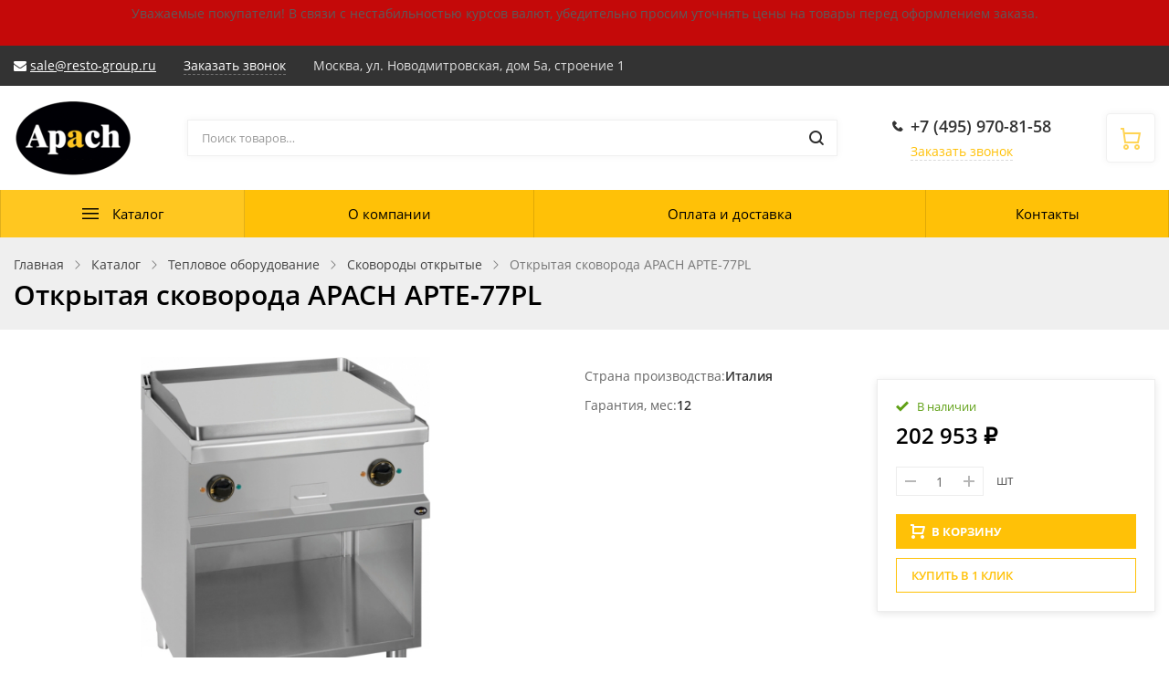

--- FILE ---
content_type: text/html; charset=UTF-8
request_url: https://apach-russia.ru/catalog/skovorody_otkrytye/otkrytaya_skovoroda_apach_apte_77pl%20%D1%84/
body_size: 44529
content:
<!DOCTYPE html><html class="no-js" lang="ru"><head><title>Каталог Открытая сковорода APACH APTE‑77PL от магазина APACH RUSSIA</title><meta name="viewport" content="width=device-width, initial-scale=1"><link rel="preload" as="font" href="/bitrix/templates/ubershop_apach/fonts/fontawesome-webfont.woff2?v=4.7.0" type="font/woff2" crossorigin="anonymous"><link rel="preload" as="font" href="/bitrix/templates/ubershop_apach/fonts/UberShop.woff2" type="font/woff2" crossorigin="anonymous"><link rel="prefetch" href="/bitrix/templates/ubershop_apach/img/loading_modal.gif"><style>/* open-sans-regular - latin_cyrillic-ext */
		@font-face {
			font-family: 'Open Sans';
			font-style: normal;
			font-weight: 400;
			font-display: swap;
			src: local(''),
					url('/bitrix/templates/ubershop_apach/fonts/open-sans-v18-latin_cyrillic-ext-regular.woff2') format('woff2'), /* Chrome 26+, Opera 23+, Firefox 39+ */
					url('/bitrix/templates/ubershop_apach/fonts/open-sans-v18-latin_cyrillic-ext-regular.woff') format('woff'); /* Chrome 6+, Firefox 3.6+, IE 9+, Safari 5.1+ */
		}
		/* open-sans-600 - latin_cyrillic-ext */
		@font-face {
			font-family: 'Open Sans';
			font-style: normal;
			font-weight: 600;
			font-display: swap;

			src: local(''),
					url('/bitrix/templates/ubershop_apach/fonts/open-sans-v18-latin_cyrillic-ext-600.woff2') format('woff2'), /* Chrome 26+, Opera 23+, Firefox 39+ */
					url('/bitrix/templates/ubershop_apach/fonts/open-sans-v18-latin_cyrillic-ext-600.woff') format('woff'); /* Chrome 6+, Firefox 3.6+, IE 9+, Safari 5.1+ */
		}
		/* open-sans-700 - latin_cyrillic-ext */
		@font-face {
			font-family: 'Open Sans';
			font-style: normal;
			font-weight: 700;
			font-display: swap;

			src: local(''),
					url('/bitrix/templates/ubershop_apach/fonts/open-sans-v18-latin_cyrillic-ext-700.woff2') format('woff2'), /* Chrome 26+, Opera 23+, Firefox 39+ */
					url('/bitrix/templates/ubershop_apach/fonts/open-sans-v18-latin_cyrillic-ext-700.woff') format('woff'); /* Chrome 6+, Firefox 3.6+, IE 9+, Safari 5.1+ */
		}</style><meta http-equiv="Content-Type" content="text/html; charset=UTF-8" /><meta name="robots" content="index, follow" /><meta name="description" content="Открытая сковорода APACH APTE‑77PL от производителя Apach по лучшей цене в интернет магазине Apach-russia. Полный ассортимент оборудования Apach. Сертифицированная продукция. Наличие на складе. Доставка по всей России. " /><link href="/bitrix/js/ui/design-tokens/dist/ui.design-tokens.min.css?169236109822029"   rel="stylesheet" /><link href="/bitrix/js/ui/fonts/opensans/ui.font.opensans.min.css?16923610542320"   rel="stylesheet" /><link href="/bitrix/js/main/popup/dist/main.popup.bundle.min.css?169236111626598"   rel="stylesheet" /><link href="/bitrix/cache/css/s9/ubershop_apach/page_6c3d8b02342eb51753319eecfe9f942e/page_6c3d8b02342eb51753319eecfe9f942e_v1.css?17677961452060"   rel="stylesheet" /><link href="/bitrix/cache/css/s9/ubershop_apach/template_b3db06e9865ffe0b1ea88a66181e2e0b/template_b3db06e9865ffe0b1ea88a66181e2e0b_v1.css?1767793138491094"   data-template-style="true" rel="stylesheet" /><script >if(!window.BX)window.BX={};if(!window.BX.message)window.BX.message=function(mess){if(typeof mess==='object'){for(let i in mess) {BX.message[i]=mess[i];} return true;}};</script><script >(window.BX||top.BX).message({'JS_CORE_LOADING':'Загрузка...','JS_CORE_NO_DATA':'- Нет данных -','JS_CORE_WINDOW_CLOSE':'Закрыть','JS_CORE_WINDOW_EXPAND':'Развернуть','JS_CORE_WINDOW_NARROW':'Свернуть в окно','JS_CORE_WINDOW_SAVE':'Сохранить','JS_CORE_WINDOW_CANCEL':'Отменить','JS_CORE_WINDOW_CONTINUE':'Продолжить','JS_CORE_H':'ч','JS_CORE_M':'м','JS_CORE_S':'с','JSADM_AI_HIDE_EXTRA':'Скрыть лишние','JSADM_AI_ALL_NOTIF':'Показать все','JSADM_AUTH_REQ':'Требуется авторизация!','JS_CORE_WINDOW_AUTH':'Войти','JS_CORE_IMAGE_FULL':'Полный размер'});</script><script  src="/bitrix/js/main/core/core.min.js?1698042765221146"></script><script>BX.setJSList(['/bitrix/js/main/core/core_ajax.js','/bitrix/js/main/core/core_promise.js','/bitrix/js/main/polyfill/promise/js/promise.js','/bitrix/js/main/loadext/loadext.js','/bitrix/js/main/loadext/extension.js','/bitrix/js/main/polyfill/promise/js/promise.js','/bitrix/js/main/polyfill/find/js/find.js','/bitrix/js/main/polyfill/includes/js/includes.js','/bitrix/js/main/polyfill/matches/js/matches.js','/bitrix/js/ui/polyfill/closest/js/closest.js','/bitrix/js/main/polyfill/fill/main.polyfill.fill.js','/bitrix/js/main/polyfill/find/js/find.js','/bitrix/js/main/polyfill/matches/js/matches.js','/bitrix/js/main/polyfill/core/dist/polyfill.bundle.js','/bitrix/js/main/core/core.js','/bitrix/js/main/polyfill/intersectionobserver/js/intersectionobserver.js','/bitrix/js/main/lazyload/dist/lazyload.bundle.js','/bitrix/js/main/polyfill/core/dist/polyfill.bundle.js','/bitrix/js/main/parambag/dist/parambag.bundle.js']);</script><script >(window.BX||top.BX).message({'pull_server_enabled':'N','pull_config_timestamp':'0','pull_guest_mode':'N','pull_guest_user_id':'0'});(window.BX||top.BX).message({'PULL_OLD_REVISION':'Для продолжения корректной работы с сайтом необходимо перезагрузить страницу.'});</script><script >(window.BX||top.BX).message({'LANGUAGE_ID':'ru','FORMAT_DATE':'DD.MM.YYYY','FORMAT_DATETIME':'DD.MM.YYYY HH:MI:SS','COOKIE_PREFIX':'BITRIX_SM','SERVER_TZ_OFFSET':'10800','UTF_MODE':'Y','SITE_ID':'s9','SITE_DIR':'/','USER_ID':'','SERVER_TIME':'1768978150','USER_TZ_OFFSET':'0','USER_TZ_AUTO':'Y','bitrix_sessid':'326650213358575a1a7e5cc5d06ebde6'});</script><script   src="/bitrix/cache/js/s9/ubershop_apach/kernel_main/kernel_main_v1.js?1768293027170700"></script><script  src="/bitrix/js/pull/protobuf/protobuf.min.js?165838553476433"></script><script  src="/bitrix/js/pull/protobuf/model.min.js?165838553414190"></script><script  src="/bitrix/js/rest/client/rest.client.min.js?16583855369240"></script><script  src="/bitrix/js/pull/client/pull.client.min.js?169804275247780"></script><script  src="/bitrix/js/main/popup/dist/main.popup.bundle.min.js?169236111665670"></script><script  src="/bitrix/js/currency/currency-core/dist/currency-core.bundle.min.js?16923610363755"></script><script  src="/bitrix/js/currency/core_currency.min.js?1658385524833"></script><script >BX.setJSList(['/bitrix/js/main/core/core_fx.js','/bitrix/js/main/pageobject/pageobject.js','/bitrix/js/main/core/core_window.js','/bitrix/js/main/date/main.date.js','/bitrix/js/main/core/core_date.js','/bitrix/js/main/dd.js','/bitrix/js/main/core/core_uf.js','/bitrix/js/main/core/core_dd.js','/bitrix/js/main/core/core_tooltip.js','/bitrix/templates/ubershop_apach/components/bitrix/catalog.element/main/script.js','/bitrix/templates/ubershop_apach/components/bitrix/catalog.product.subscribe/main/script.js','/bitrix/templates/ubershop_apach/components/bitrix/sale.prediction.product.detail/main/script.js','/bitrix/templates/ubershop_apach/js/vendor/jquery.min.js','/bitrix/templates/ubershop_apach/js/vendor/jquery-migrate-1.2.1.min.js','/bitrix/templates/ubershop_apach/js/vendor/lazyload.min.js','/bitrix/templates/ubershop_apach/js/vendor/svgxuse.min.js','/bitrix/templates/ubershop_apach/js/vendor/jquery.easing.min.js','/bitrix/templates/ubershop_apach/js/vendor/jquery.smartresize.js','/bitrix/templates/ubershop_apach/js/vendor/bootstrap.min.js','/bitrix/templates/ubershop_apach/js/vendor/slick.min.js','/bitrix/templates/ubershop_apach/js/vendor/jquery.magnific-popup.min.js','/bitrix/templates/ubershop_apach/js/vendor/readmore.min.js','/bitrix/templates/ubershop_apach/js/vendor/slide-menu.custom.min.js','/bitrix/templates/ubershop_apach/js/main.js','/bitrix/templates/ubershop_apach/js/modal.js','/bitrix/templates/ubershop_apach/js/sliders.js','/bitrix/templates/ubershop_apach/js/top-panel.js','/bitrix/templates/ubershop_apach/js/menubar.js','/bitrix/templates/ubershop_apach/js/mobile.js','/bitrix/templates/ubershop_apach/js/sidebar-menu.js','/bitrix/templates/ubershop_apach/js/homeslider.js','/bitrix/templates/ubershop_apach/components/bitrix/sale.basket.basket.line/main/script.js','/bitrix/components/bitrix/search.title/script.js','/bitrix/templates/ubershop_apach/components/bitrix/catalog.section/main/script.js','/bitrix/templates/ubershop_apach/components/bitrix/catalog.item/main/script.js']);</script><script >BX.setCSSList(['/bitrix/templates/ubershop_apach/components/bitrix/catalog.product.subscribe/main/style.css','/bitrix/templates/ubershop_apach/css/bootstrap.custom.css','/bitrix/templates/ubershop_apach/css/font-awesome.css','/bitrix/templates/ubershop_apach/css/font-ubershop.css','/bitrix/templates/ubershop_apach/template_styles.css','/bitrix/templates/ubershop_apach/custom.css']);</script><script >(function () {
						"use strict";

						var counter = function ()
						{
							var cookie = (function (name) {
								var parts = ("; " + document.cookie).split("; " + name + "=");
								if (parts.length == 2) {
									try {return JSON.parse(decodeURIComponent(parts.pop().split(";").shift()));}
									catch (e) {}
								}
							})("BITRIX_CONVERSION_CONTEXT_s9");

							if (cookie && cookie.EXPIRE >= BX.message("SERVER_TIME"))
								return;

							var request = new XMLHttpRequest();
							request.open("POST", "/bitrix/tools/conversion/ajax_counter.php", true);
							request.setRequestHeader("Content-type", "application/x-www-form-urlencoded");
							request.send(
								"SITE_ID="+encodeURIComponent("s9")+
								"&sessid="+encodeURIComponent(BX.bitrix_sessid())+
								"&HTTP_REFERER="+encodeURIComponent(document.referrer)
							);
						};

						if (window.frameRequestStart === true)
							BX.addCustomEvent("onFrameDataReceived", counter);
						else
							BX.ready(counter);
					})();</script><script   src="/bitrix/cache/js/s9/ubershop_apach/template_ff6852113b4d20938928e0c9fd97c336/template_ff6852113b4d20938928e0c9fd97c336_v1.js?1767793138274191"></script><script   src="/bitrix/cache/js/s9/ubershop_apach/page_cb0b5f53eccd2fa846ad34c35d5ad039/page_cb0b5f53eccd2fa846ad34c35d5ad039_v1.js?1767796145113107"></script><script   src="/bitrix/cache/js/s9/ubershop_apach/default_eae170c6397c75900a0da13b95498e82/default_eae170c6397c75900a0da13b95498e82_v1.js?176779313874562"></script><script >var _ba = _ba || []; _ba.push(["aid", "ff8c305927c60ab433b55c9a0c2003a6"]); _ba.push(["host", "apach-russia.ru"]); _ba.push(["ad[ct][item]", "[base64]"]);_ba.push(["ad[ct][user_id]", function(){return BX.message("USER_ID") ? BX.message("USER_ID") : 0;}]);_ba.push(["ad[ct][recommendation]", function() {var rcmId = "";var cookieValue = BX.getCookie("BITRIX_SM_RCM_PRODUCT_LOG");var productId = 3844;var cItems = [];var cItem;if (cookieValue){cItems = cookieValue.split(".");}var i = cItems.length;while (i--){cItem = cItems[i].split("-");if (cItem[0] == productId){rcmId = cItem[1];break;}}return rcmId;}]);_ba.push(["ad[ct][v]", "2"]);(function() {var ba = document.createElement("script"); ba.type = "text/javascript"; ba.async = true;ba.src = (document.location.protocol == "https:" ? "https://" : "http://") + "bitrix.info/ba.js";var s = document.getElementsByTagName("script")[0];s.parentNode.insertBefore(ba, s);})();</script><script>document.documentElement.className = "js";</script>      <link rel="icon" href="https://apach-russia.ru/upload/ms.ubershop/b54/xni9iaex01t15kbb19nysl8sqgyskenr.svg"
      type="image/svg+xml"><script>BX.message({"CART_DELETE_ALL":"\u0423\u0434\u0430\u043b\u0438\u0442\u044c \u0432\u0441\u0435"});</script><script>$.extend(true, $.magnificPopup.defaults, {
				tClose: 'Закрыть (Esc)',
				tLoading: '',
				gallery: {
					tPrev: 'Назад (Стрелка влево)',
					tNext: 'Вперед (Стрелка вправо)',
					tCounter: '%curr% / %total%'
				},
				image: {
					tError: 'Невозможно загрузить <a href="%url%">изображение<\/a>.'
				},
				ajax: {
					tError: 'Невозможно загрузить <a href="%url%">содержимое<\/a>.'
				},
				closeBtnInside: false
			});</script><script>window.ubershopConfig = {"RECAPTCHA_SITE_KEY":"","SITE_ID":"s9","SITE_DIR":"\/","SITE_TEMPLATE_PATH":"\/bitrix\/templates\/ubershop_apach","CURR_DIR":"\/catalog\/skovorody_otkrytye\/otkrytaya_skovoroda_apach_apte_77pl \u0444\/","CURR_PAGE":"\/catalog\/skovorody_otkrytye\/otkrytaya_skovoroda_apach_apte_77pl \u0444\/","URL":{"FAVORITES_AJAX":"\/bitrix\/components\/ms\/ubershop.favorites\/ajax.php"},"CART":{"CART_PAGE":"\/personal\/cart\/","BUY_1_CLICK_URL":"\/ajax\/buy1click.php","BUY_1_CLICK_AJAX":"\/bitrix\/components\/ms\/ubershop.buy1click\/ajax.php","BUY_1_CLICK_BUTTON_TEXT":"\u041a\u0443\u043f\u0438\u0442\u044c \u0432 1 \u043a\u043b\u0438\u043a"},"OPTIONS":{"lazyload":"Y","buy_1_click_enable":"Y","buy_1_click_enable_detail":"Y","buy_1_click_enable_cart":"Y","catalog_tabs_view":"catalog_tabs_short","home_layout":"wo_sidebar"}};</script><style >.theme-color, a, .text-primary,
.list-group-item.active > .badge, .btn-link, .btn-link:hover, .btn-link:focus {
  color: #ffc107;
}

a:hover {
  color: #ffd454;
}

.modal-header,
.logo .logo-default {
  background-color: #ffc107;
}

.btn-default {
  border: 1px solid #eaeaea;
  color: #222222 !important;
}

.btn-default.btn-border {
  border-width: 2px;
}

.btn-default:hover, .btn-default:focus {
  background-color: #434343;
  border-color: #434343;
  color: #fff !important;
}

.btn-default.disabled {
  color: #222222 !important;
}

.btn-dark {
  background: #303030;
  color: #fff;
}

.btn-dark:hover, .btn-dark:focus, .btn-dark:active, .btn-dark.active {
  background: #565656;
  color: #fff;
  border-color: #565656;
}

.btn-dark.disabled:hover, .btn-dark.disabled:focus, .btn-dark.disabled:active, .btn-dark.disabled.active, .btn-dark[disabled]:hover, .btn-dark[disabled]:focus, .btn-dark[disabled]:active, .btn-dark[disabled].active {
  background: #303030;
  color: #fff;
}

.btn-dark.btn-border {
  color: #303030;
  border-color: #303030;
  background: transparent;
}

.btn-dark.btn-border:hover, .btn-dark.btn-border:focus, .btn-dark.btn-border:active, .btn-dark.btn-border.active {
  color: #fff;
  background: #303030;
  border-color: #303030;
}

.btn-gray {
  background: #b5b5b5;
  color: #fff;
}

.btn-gray:hover, .btn-gray:focus, .btn-gray:active, .btn-gray.active {
  background: #ffc107;
  color: #fff;
  border-color: #ffc107;
}

.btn-gray.disabled:hover, .btn-gray.disabled:focus, .btn-gray.disabled:active, .btn-gray.disabled.active, .btn-gray[disabled]:hover, .btn-gray[disabled]:focus, .btn-gray[disabled]:active, .btn-gray[disabled].active {
  background: #b5b5b5;
  color: #fff;
}

.btn-gray.btn-border {
  color: #b5b5b5;
  border-color: #b5b5b5;
  background: transparent;
}

.btn-gray.btn-border:hover, .btn-gray.btn-border:focus, .btn-gray.btn-border:active, .btn-gray.btn-border.active {
  color: #fff;
  background: #b5b5b5;
  border-color: #b5b5b5;
}

.btn-success {
  background: #43ac6a;
  color: #fff;
}

.btn-success:hover, .btn-success:focus, .btn-success:active, .btn-success.active {
  background: #73c893;
  color: #fff;
  border-color: #73c893;
}

.btn-success.disabled:hover, .btn-success.disabled:focus, .btn-success.disabled:active, .btn-success.disabled.active, .btn-success[disabled]:hover, .btn-success[disabled]:focus, .btn-success[disabled]:active, .btn-success[disabled].active {
  background: #43ac6a;
  color: #fff;
}

.btn-success.btn-border {
  color: #43ac6a;
  border-color: #43ac6a;
  background: transparent;
}

.btn-success.btn-border:hover, .btn-success.btn-border:focus, .btn-success.btn-border:active, .btn-success.btn-border.active {
  color: #fff;
  background: #43ac6a;
  border-color: #43ac6a;
}

.btn-info {
  background: #5bc0de;
  color: #fff;
}

.btn-info:hover, .btn-info:focus, .btn-info:active, .btn-info.active {
  background: #9bd8eb;
  color: #fff;
  border-color: #9bd8eb;
}

.btn-info.disabled:hover, .btn-info.disabled:focus, .btn-info.disabled:active, .btn-info.disabled.active, .btn-info[disabled]:hover, .btn-info[disabled]:focus, .btn-info[disabled]:active, .btn-info[disabled].active {
  background: #5bc0de;
  color: #fff;
}

.btn-info.btn-border {
  color: #5bc0de;
  border-color: #5bc0de;
  background: transparent;
}

.btn-info.btn-border:hover, .btn-info.btn-border:focus, .btn-info.btn-border:active, .btn-info.btn-border.active {
  color: #fff;
  background: #5bc0de;
  border-color: #5bc0de;
}

.btn-warning {
  background: #E99002;
  color: #fff;
}

.btn-warning:hover, .btn-warning:focus, .btn-warning:active, .btn-warning.active {
  background: #fdb23a;
  color: #fff;
  border-color: #fdb23a;
}

.btn-warning.disabled:hover, .btn-warning.disabled:focus, .btn-warning.disabled:active, .btn-warning.disabled.active, .btn-warning[disabled]:hover, .btn-warning[disabled]:focus, .btn-warning[disabled]:active, .btn-warning[disabled].active {
  background: #E99002;
  color: #fff;
}

.btn-warning.btn-border {
  color: #E99002;
  border-color: #E99002;
  background: transparent;
}

.btn-warning.btn-border:hover, .btn-warning.btn-border:focus, .btn-warning.btn-border:active, .btn-warning.btn-border.active {
  color: #fff;
  background: #E99002;
  border-color: #E99002;
}

.btn-danger {
  background: #F04124;
  color: #fff;
}

.btn-danger:hover, .btn-danger:focus, .btn-danger:active, .btn-danger.active {
  background: #f57f6c;
  color: #fff;
  border-color: #f57f6c;
}

.btn-danger.disabled:hover, .btn-danger.disabled:focus, .btn-danger.disabled:active, .btn-danger.disabled.active, .btn-danger[disabled]:hover, .btn-danger[disabled]:focus, .btn-danger[disabled]:active, .btn-danger[disabled].active {
  background: #F04124;
  color: #fff;
}

.btn-danger.btn-border {
  color: #F04124;
  border-color: #F04124;
  background: transparent;
}

.btn-danger.btn-border:hover, .btn-danger.btn-border:focus, .btn-danger.btn-border:active, .btn-danger.btn-border.active {
  color: #fff;
  background: #F04124;
  border-color: #F04124;
}

.btn-light {
  background: #fff;
  color: #000;
}

.btn-light:hover, .btn-light:focus, .btn-light:active, .btn-light.active {
  background: #eee;
  color: #000;
  border-color: #eee;
}

.btn-light.disabled:hover, .btn-light.disabled:focus, .btn-light.disabled:active, .btn-light.disabled.active, .btn-light[disabled]:hover, .btn-light[disabled]:focus, .btn-light[disabled]:active, .btn-light[disabled].active {
  background: #fff;
  color: #000;
}

.btn-light.btn-border {
  color: #fff;
  border-color: #fff;
  background: transparent;
}

.btn-light.btn-border:hover, .btn-light.btn-border:focus, .btn-light.btn-border:active, .btn-light.btn-border.active {
  color: #000;
  background: #fff;
  border-color: #fff;
}

.table thead.thead-color,
.table-condensed thead.thead-color {
  background-color: #ffc107;
  color: #fff;
}

.table thead.thead-color tr > *,
.table-condensed thead.thead-color tr > * {
  border-color: transparent !important;
}

.dropdown-menu > li > a:hover,
.dropdown-menu > li > a:focus {
  background-color: #eee;
}

.dropdown-menu > .active > a,
.dropdown-menu > .active > a:hover,
.dropdown-menu > .active > a:focus {
  background-color: #ffc107;
}

.progress {
  background-color: #f5f5f5;
}

.progress-bar-primary {
  background-color: #ffc107;
}

.progress-bar-striped {
  background-image: linear-gradient(45deg, rgba(255, 255, 255, 0.15) 25%, transparent 25%, transparent 50%, rgba(255, 255, 255, 0.15) 50%, rgba(255, 255, 255, 0.15) 75%, transparent 75%, transparent);
}

.list-group-item.active,
.list-group-item.active:hover,
.list-group-item.active:focus {
  background-color: #ffc107;
  border-color: transparent;
}

.panel-primary {
  border-color: #ffc107;
}

.panel-primary > .panel-heading {
  background-color: #ffc107;
  border-color: #ffc107;
}

.pagination li.active a, .pagination li.active a:hover, .pagination li.active a:focus, .pagination li.active span, .pagination li.active span:hover, .pagination li.active span:focus {
  color: #fff;
  background-color: #ffd454;
  border-color: #ffd454;
}

.nav-pills > li.active > a, .nav-pills > li.active > a:hover, .nav-pills > li.active > a:focus {
  background: #ffc107;
}

.nav-pills > li.active > a .badge {
  background: #fff;
  color: #ffc107;
}

.badge,
.label-primary {
  background: #ffc107;
}

.s_top_panel_bg-color {
  background: #ffc107;
}

.top-panel .submenu {
  border-color: #ffc107;
}

.top-panel .submenu li:hover > a {
  color: #ffc107;
}

.top-panel .col-menu .menu li.active:after {
  border-color: #ffc107;
}

.s_top_panel_text-dark .col-menu .menu > li:hover > .link > a,
.s_top_panel_text-dark .col-auth .auth-auth > a:hover,
.s_top_panel_text-dark .col-auth .auth-personal > a:hover,
.s_top_panel_text-dark .col-auth:hover > a .nc-icon {
  color: #ffc107;
}

.s_fixed_bottom_panel_bg-color,
.s_fixed_bottom_panel_icons-color .fp-icon {
  color: #ffc107;
}

.s_fixed_bottom_panel_bg-color {
  background: #ffc107;
}

.s_fixed_bottom_panel_bg-color .fp-count {
  background: #ffd454;
}

.fp-callback a:hover, .fp-callback a:active, .fp-callback a:focus {
  color: #ffd454;
}

.header-buttons .hb-btn.not-empty {
  color: #ffd454;
}

.header-buttons .hb-btn.not-empty:hover {
  color: #ffc107;
}

.menubar-search .search-toggle {
  color: #ffd454;
}

.menubar-search .search-toggle:hover {
  color: #ffc107;
}

.slide-menu .menu .item-with-icon .item-icon {
  color: #ffc107;
}

.fixed-panel-mobile .fp-icon svg {
  fill: #ffd454;
  stroke: #ffd454;
}

.fixed-panel-mobile .fp-icon {
  color: #ffc107;
}

.product-sku.view-buttons.type-colors .item.selected .item-bg,
.product-sku.view-buttons.type-text .item.selected .item-bg {
  border-color: #ffc107;
}

.s_menubar_width-wide.s_menubar_bg-color {
  background: #ffc107;
}

.s_menubar_width-small.s_menubar_bg-color .menubar-menu {
  background: #ffc107;
}

.s_menubar_position-v1 .s_menubar_bg-light .menu > li:hover > .link a,
.s_menubar_position-v1 .s_menubar_bg-light .menu > li.active > .link a {
  color: #ffc107;
}

.s_menubar_position-v2 .s_menubar_bg-light .menu > li:hover > .link a,
.s_menubar_position-v2 .s_menubar_bg-light .menu > li.active > .link a {
  color: #ffc107;
}

.hassub-v1 .submenu li.hover > .link > a,
.hassub-v1 .submenu li:hover > .link > a {
  color: #ffc107;
}

.menubar .menu > li.hassub-v2 .submenu a:hover {
  color: #ffc107;
}

.side-menu.s_side_menu_dark > li.active > .link a {
  background-color: #000;
}

.side-menu.s_side_menu_color > li.active > .link a {
  background-color: #ffc107;
}


.bx-filter .bx-ui-slider-track {
  background: #e7e7e7;
}

.bx-filter .bx-ui-slider-pricebar-vd {
  background: #9f9f9f;
}

.bx-filter .bx-ui-slider-pricebar-vn {
  background: #ffd454;
}

.bx-filter .bx-ui-slider-pricebar-v {
  background: #ffc107;
}

.bx-filter .bx-ui-slider-handle:after {
  border-bottom-color: #ffd454;
}

.bx-filter .bx-filter-popup-result {
  background: #ffd454;
}

.bx-filter .bx-filter-popup-result-in:after {
  color: #ffd454;
}

.bx-filter-param-label.bx-active .bx-filter-param-btn .bx-filter-btn-color-bg {
  border-color: #ffc107 !important;
}

.bx-filter .bx-filter-popup-result:hover {
  background: #ffc107;
}

.bx-filter .bx-filter-popup-result:hover .bx-filter-popup-result-in:after {
  color: #ffc107;
}

.bx-filter .filter-parameters-show-more {
  color: #ffc107;
}

.bx-filter .bx-filter-param-btn-inline .bx-filter-param-label.bx-active .bx-filter-param-btn {
  border-color: #ffc107;
}

.logo-default {
  background: #ffc107;
}

.f_up:hover {
  color: #ffc107;
}

.loader:after {
  border-left-color: #ffc107;
}

.side-banner .slick-dots li button {
  background: #ffd454;
}

.side-banner .slick-dots li button:hover {
  background: #ffc107;
}

.side-banner .slick-dots li.slick-active button {
  background: #ffd454;
}

.btn-dashed,
.btn-dashed:hover,
.btn-readmore,
.btn-readmore:hover {
  color: #ffc107;
}

.footer.s_footer_bg-color {
  background: #ffc107;
}

.social-icons a {
  background: #ffc107;
  color: #fff;
}

.social-icons a:hover {
  background: #ffd454;
}

.btn-link:hover {
  color: #ffd454;
}

.product-buttons .p-btn.is-active,
.page-product-top .product-buttons-block .p-btn.is-active .nc-icon {
  background: #ffc107;
}

.product-buttons .p-btn.is-active:hover,
.page-product-top .product-buttons-block .p-btn.is-active:hover .nc-icon {
  background: #ffd454;
}

.header-cart .header-cart-icon {
  color: #ffd454;
}

.header-cart:hover .header-cart-icon {
  color: #ffc107;
}

.header-contacts-item a:hover {
  color: #ffc107;
}

.header-contacts-item.callback a {
  color: #ffc107;
}

.header-search button:hover,
.search-page-form button:hover {
  color: #ffc107;
}

.s_page_heading_bg-color {
  background-color: #ffc107;
}

.products .name a:hover {
  color: #ffc107;
}

.products.view-grid .item-section a:hover {
  color: #ffc107;
}

.products.view-list .item-section a:hover {
  color: #ffc107;
}

.tabs-default .tabs-ctrl a:hover {
  color: #ffc107;
}

.features-block .item-icon {
  color: #ffd454;
}

.features-block .item-in:hover .item-icon {
  color: #ffc107;
}

.items .item-title a:hover {
  color: #ffc107;
}

.ms-dropdown .item-name a:hover {
  color: #ffc107;
}

.side-news .item-link a:hover {
  color: #ffc107;
}

.slide-menu ul .slide-menu-current {
  background: #ffd454;
}

.catalog-toolbar .select-view-btn.active {
  color: #ffd454;
}

.slide-menu ul li.is-active > a:before {
  background: #ffd454;
}

.homeslider .slick-dots li.slick-active button {
  background: #ffc107;
}

.homeslider .price {
  color: #ffc107;
}

.page-cart .basket-item-info-name-link:hover {
  color: #ffc107;
}

.page-cart .basket-item-scu-color .basket-item-scu-item.selected:before,
.page-cart .basket-item-property-scu-image .basket-item-scu-item.selected:before {
  border-color: #ffc107;
}

.page-cart .basket-item-property-scu-text .basket-item-scu-item.selected:before {
  border-color: #ffc107;
}

.bx_item_list_you_looked_horizontal .bx_catalog_item_title a:hover {
  color: #ffc107;
}

.sale-personal-section-index-block:hover {
  background: #ffc107 !important;
}

.sale-personal-section-index-block-ico {
  color: #ffc107;
}

.sale-order-link, .sale-order-history-link,
.sale-order-list-shipment-button, .sale-order-list-repeat-link, .sale-order-list-cancel-link, .sale-order-list-about-link, .sale-order-list-change-payment {
  color: #ffc107;
}

.sale-order-detail-general-head {
  background: #ffc107;
}

.sale-order-detail-general,
.sale-paysystem-wrapper,
.sale-order-payment-change-pp-company:hover .sale-order-payment-change-pp-company-graf-container,
div.sale-order-detail-payment-options-methods-template {
  border-color: #ffc107;
}

.sale-order-detail-about-order-inner-container-list-item-link {
  color: #ffc107;
}

#bx-soa-order .bx-soa-pp-company.bx-selected .bx-soa-pp-company-graf-container {
  border-color: #ffc107;
}

#bx-soa-order .bx-sls .bx-ui-sls-variant-active,
#bx-soa-order .bx-slst .bx-ui-combobox-variant-active {
  background: #ffc107 !important;
}

.product-item-detail-slider-controls-image.active {
  outline-color: #ffd454;
}

.tabs-ctrl-mobile,
.tabs-ctrl-mobile:hover {
  color: #ffc107;
}

.tabs-ctrl-mobile.active {
  background: #ffc107;
}

.bx-pagination .bx-pagination-container ul li.bx-active span {
  background: #ffc107 !important;
}

body .sale-products-gift .btn.btn-default {
  border-color: transparent;
  background: #ffc107;
  color: #fff;
  color: #fff !important;
}

body .sale-products-gift .btn.btn-default:hover, body .sale-products-gift .btn.btn-default:focus, body .sale-products-gift .btn.btn-default:active, body .sale-products-gift .btn.btn-default.active {
  background: #ffd454;
  color: #fff;
  border-color: #ffd454;
}

body .sale-products-gift .btn.btn-default.disabled:hover, body .sale-products-gift .btn.btn-default.disabled:focus, body .sale-products-gift .btn.btn-default.disabled:active, body .sale-products-gift .btn.btn-default.disabled.active, body .sale-products-gift .btn.btn-default[disabled]:hover, body .sale-products-gift .btn.btn-default[disabled]:focus, body .sale-products-gift .btn.btn-default[disabled]:active, body .sale-products-gift .btn.btn-default[disabled].active {
  background: #ffc107;
  color: #fff;
}

body .sale-products-gift .btn.btn-default.btn-border {
  color: #ffc107;
  border-color: #ffc107;
  background: transparent;
}

body .sale-products-gift .btn.btn-default.btn-border:hover, body .sale-products-gift .btn.btn-default.btn-border:focus, body .sale-products-gift .btn.btn-default.btn-border:active, body .sale-products-gift .btn.btn-default.btn-border.active {
  color: #fff;
  background: #ffc107;
  border-color: #ffc107;
}</style><style >.btn-primary {
  background: #ffc107;
  color: #fff;
}

.btn-primary:hover, .btn-primary:focus, .btn-primary:active, .btn-primary.active {
  background: #ffd454;
  color: #fff;
  border-color: #ffd454;
}

.btn-primary.disabled:hover, .btn-primary.disabled:focus, .btn-primary.disabled:active, .btn-primary.disabled.active, .btn-primary[disabled]:hover, .btn-primary[disabled]:focus, .btn-primary[disabled]:active, .btn-primary[disabled].active {
  background: #ffc107;
  color: #fff;
}

.btn-primary.btn-border {
  color: #ffc107;
  border-color: #ffc107;
  background: transparent;
}

.btn-primary.btn-border:hover, .btn-primary.btn-border:focus, .btn-primary.btn-border:active, .btn-primary.btn-border.active {
  color: #fff;
  background: #ffc107;
  border-color: #ffc107;
}

.slider.s_arrows_top .slick-arrow {
  background: #ffc107;
}

.no-touch .slider.s_arrows_top .slick-arrow:hover {
  background: #ffd454;
}

body .page-cart .btn.basket-btn-checkout,
.bx_item_list_you_looked_horizontal .bx_catalog_item_controls .bx_catalog_item_controls_blocktwo .bx_bt_button,
.sale-order-detail-about-order-inner-container-repeat-button,
.sale-order-list-button,
.sale-order-detail-payment-options-methods-button-element,
.sale-order-detail-payment-options-methods-button-element.active-button,
.sale-order-detail-payment-options-methods-button-element-new-window,
#bx-soa-order .btn.btn-default,
body .bx-set-constructor .btn.btn-default,
.main-user-consent-request-popup-button-acc {
  border-color: transparent;
  background: #ffc107;
  color: #fff;
  color: #fff !important;
}

body .page-cart .btn.basket-btn-checkout:hover, body .page-cart .btn.basket-btn-checkout:focus, body .page-cart .btn.basket-btn-checkout:active, body .page-cart .btn.basket-btn-checkout.active,
.bx_item_list_you_looked_horizontal .bx_catalog_item_controls .bx_catalog_item_controls_blocktwo .bx_bt_button:hover,
.bx_item_list_you_looked_horizontal .bx_catalog_item_controls .bx_catalog_item_controls_blocktwo .bx_bt_button:focus,
.bx_item_list_you_looked_horizontal .bx_catalog_item_controls .bx_catalog_item_controls_blocktwo .bx_bt_button:active,
.bx_item_list_you_looked_horizontal .bx_catalog_item_controls .bx_catalog_item_controls_blocktwo .bx_bt_button.active,
.sale-order-detail-about-order-inner-container-repeat-button:hover,
.sale-order-detail-about-order-inner-container-repeat-button:focus,
.sale-order-detail-about-order-inner-container-repeat-button:active,
.sale-order-detail-about-order-inner-container-repeat-button.active,
.sale-order-list-button:hover,
.sale-order-list-button:focus,
.sale-order-list-button:active,
.sale-order-list-button.active,
.sale-order-detail-payment-options-methods-button-element:hover,
.sale-order-detail-payment-options-methods-button-element:focus,
.sale-order-detail-payment-options-methods-button-element:active,
.sale-order-detail-payment-options-methods-button-element.active,
.sale-order-detail-payment-options-methods-button-element.active-button:hover,
.sale-order-detail-payment-options-methods-button-element.active-button:focus,
.sale-order-detail-payment-options-methods-button-element.active-button:active,
.sale-order-detail-payment-options-methods-button-element.active-button.active,
.sale-order-detail-payment-options-methods-button-element-new-window:hover,
.sale-order-detail-payment-options-methods-button-element-new-window:focus,
.sale-order-detail-payment-options-methods-button-element-new-window:active,
.sale-order-detail-payment-options-methods-button-element-new-window.active,
#bx-soa-order .btn.btn-default:hover,
#bx-soa-order .btn.btn-default:focus,
#bx-soa-order .btn.btn-default:active,
#bx-soa-order .btn.btn-default.active,
body .bx-set-constructor .btn.btn-default:hover,
body .bx-set-constructor .btn.btn-default:focus,
body .bx-set-constructor .btn.btn-default:active,
body .bx-set-constructor .btn.btn-default.active,
.main-user-consent-request-popup-button-acc:hover,
.main-user-consent-request-popup-button-acc:focus,
.main-user-consent-request-popup-button-acc:active,
.main-user-consent-request-popup-button-acc.active {
  background: #ffd454;
  color: #fff;
  border-color: #ffd454;
}

body .page-cart .btn.basket-btn-checkout.disabled:hover, body .page-cart .btn.basket-btn-checkout.disabled:focus, body .page-cart .btn.basket-btn-checkout.disabled:active, body .page-cart .btn.basket-btn-checkout.disabled.active, body .page-cart .btn.basket-btn-checkout[disabled]:hover, body .page-cart .btn.basket-btn-checkout[disabled]:focus, body .page-cart .btn.basket-btn-checkout[disabled]:active, body .page-cart .btn.basket-btn-checkout[disabled].active,
.bx_item_list_you_looked_horizontal .bx_catalog_item_controls .bx_catalog_item_controls_blocktwo .bx_bt_button.disabled:hover,
.bx_item_list_you_looked_horizontal .bx_catalog_item_controls .bx_catalog_item_controls_blocktwo .bx_bt_button.disabled:focus,
.bx_item_list_you_looked_horizontal .bx_catalog_item_controls .bx_catalog_item_controls_blocktwo .bx_bt_button.disabled:active,
.bx_item_list_you_looked_horizontal .bx_catalog_item_controls .bx_catalog_item_controls_blocktwo .bx_bt_button.disabled.active,
.bx_item_list_you_looked_horizontal .bx_catalog_item_controls .bx_catalog_item_controls_blocktwo .bx_bt_button[disabled]:hover,
.bx_item_list_you_looked_horizontal .bx_catalog_item_controls .bx_catalog_item_controls_blocktwo .bx_bt_button[disabled]:focus,
.bx_item_list_you_looked_horizontal .bx_catalog_item_controls .bx_catalog_item_controls_blocktwo .bx_bt_button[disabled]:active,
.bx_item_list_you_looked_horizontal .bx_catalog_item_controls .bx_catalog_item_controls_blocktwo .bx_bt_button[disabled].active,
.sale-order-detail-about-order-inner-container-repeat-button.disabled:hover,
.sale-order-detail-about-order-inner-container-repeat-button.disabled:focus,
.sale-order-detail-about-order-inner-container-repeat-button.disabled:active,
.sale-order-detail-about-order-inner-container-repeat-button.disabled.active,
.sale-order-detail-about-order-inner-container-repeat-button[disabled]:hover,
.sale-order-detail-about-order-inner-container-repeat-button[disabled]:focus,
.sale-order-detail-about-order-inner-container-repeat-button[disabled]:active,
.sale-order-detail-about-order-inner-container-repeat-button[disabled].active,
.sale-order-list-button.disabled:hover,
.sale-order-list-button.disabled:focus,
.sale-order-list-button.disabled:active,
.sale-order-list-button.disabled.active,
.sale-order-list-button[disabled]:hover,
.sale-order-list-button[disabled]:focus,
.sale-order-list-button[disabled]:active,
.sale-order-list-button[disabled].active,
.sale-order-detail-payment-options-methods-button-element.disabled:hover,
.sale-order-detail-payment-options-methods-button-element.disabled:focus,
.sale-order-detail-payment-options-methods-button-element.disabled:active,
.sale-order-detail-payment-options-methods-button-element.disabled.active,
.sale-order-detail-payment-options-methods-button-element[disabled]:hover,
.sale-order-detail-payment-options-methods-button-element[disabled]:focus,
.sale-order-detail-payment-options-methods-button-element[disabled]:active,
.sale-order-detail-payment-options-methods-button-element[disabled].active,
.sale-order-detail-payment-options-methods-button-element.active-button.disabled:hover,
.sale-order-detail-payment-options-methods-button-element.active-button.disabled:focus,
.sale-order-detail-payment-options-methods-button-element.active-button.disabled:active,
.sale-order-detail-payment-options-methods-button-element.active-button.disabled.active,
.sale-order-detail-payment-options-methods-button-element.active-button[disabled]:hover,
.sale-order-detail-payment-options-methods-button-element.active-button[disabled]:focus,
.sale-order-detail-payment-options-methods-button-element.active-button[disabled]:active,
.sale-order-detail-payment-options-methods-button-element.active-button[disabled].active,
.sale-order-detail-payment-options-methods-button-element-new-window.disabled:hover,
.sale-order-detail-payment-options-methods-button-element-new-window.disabled:focus,
.sale-order-detail-payment-options-methods-button-element-new-window.disabled:active,
.sale-order-detail-payment-options-methods-button-element-new-window.disabled.active,
.sale-order-detail-payment-options-methods-button-element-new-window[disabled]:hover,
.sale-order-detail-payment-options-methods-button-element-new-window[disabled]:focus,
.sale-order-detail-payment-options-methods-button-element-new-window[disabled]:active,
.sale-order-detail-payment-options-methods-button-element-new-window[disabled].active,
#bx-soa-order .btn.btn-default.disabled:hover,
#bx-soa-order .btn.btn-default.disabled:focus,
#bx-soa-order .btn.btn-default.disabled:active,
#bx-soa-order .btn.btn-default.disabled.active,
#bx-soa-order .btn.btn-default[disabled]:hover,
#bx-soa-order .btn.btn-default[disabled]:focus,
#bx-soa-order .btn.btn-default[disabled]:active,
#bx-soa-order .btn.btn-default[disabled].active,
body .bx-set-constructor .btn.btn-default.disabled:hover,
body .bx-set-constructor .btn.btn-default.disabled:focus,
body .bx-set-constructor .btn.btn-default.disabled:active,
body .bx-set-constructor .btn.btn-default.disabled.active,
body .bx-set-constructor .btn.btn-default[disabled]:hover,
body .bx-set-constructor .btn.btn-default[disabled]:focus,
body .bx-set-constructor .btn.btn-default[disabled]:active,
body .bx-set-constructor .btn.btn-default[disabled].active,
.main-user-consent-request-popup-button-acc.disabled:hover,
.main-user-consent-request-popup-button-acc.disabled:focus,
.main-user-consent-request-popup-button-acc.disabled:active,
.main-user-consent-request-popup-button-acc.disabled.active,
.main-user-consent-request-popup-button-acc[disabled]:hover,
.main-user-consent-request-popup-button-acc[disabled]:focus,
.main-user-consent-request-popup-button-acc[disabled]:active,
.main-user-consent-request-popup-button-acc[disabled].active {
  background: #ffc107;
  color: #fff;
}

body .page-cart .btn.basket-btn-checkout.btn-border,
.bx_item_list_you_looked_horizontal .bx_catalog_item_controls .bx_catalog_item_controls_blocktwo .bx_bt_button.btn-border,
.sale-order-detail-about-order-inner-container-repeat-button.btn-border,
.sale-order-list-button.btn-border,
.sale-order-detail-payment-options-methods-button-element.btn-border,
.sale-order-detail-payment-options-methods-button-element.active-button.btn-border,
.sale-order-detail-payment-options-methods-button-element-new-window.btn-border,
#bx-soa-order .btn.btn-default.btn-border,
body .bx-set-constructor .btn.btn-default.btn-border,
.main-user-consent-request-popup-button-acc.btn-border {
  color: #ffc107;
  border-color: #ffc107;
  background: transparent;
}

body .page-cart .btn.basket-btn-checkout.btn-border:hover, body .page-cart .btn.basket-btn-checkout.btn-border:focus, body .page-cart .btn.basket-btn-checkout.btn-border:active, body .page-cart .btn.basket-btn-checkout.btn-border.active,
.bx_item_list_you_looked_horizontal .bx_catalog_item_controls .bx_catalog_item_controls_blocktwo .bx_bt_button.btn-border:hover,
.bx_item_list_you_looked_horizontal .bx_catalog_item_controls .bx_catalog_item_controls_blocktwo .bx_bt_button.btn-border:focus,
.bx_item_list_you_looked_horizontal .bx_catalog_item_controls .bx_catalog_item_controls_blocktwo .bx_bt_button.btn-border:active,
.bx_item_list_you_looked_horizontal .bx_catalog_item_controls .bx_catalog_item_controls_blocktwo .bx_bt_button.btn-border.active,
.sale-order-detail-about-order-inner-container-repeat-button.btn-border:hover,
.sale-order-detail-about-order-inner-container-repeat-button.btn-border:focus,
.sale-order-detail-about-order-inner-container-repeat-button.btn-border:active,
.sale-order-detail-about-order-inner-container-repeat-button.btn-border.active,
.sale-order-list-button.btn-border:hover,
.sale-order-list-button.btn-border:focus,
.sale-order-list-button.btn-border:active,
.sale-order-list-button.btn-border.active,
.sale-order-detail-payment-options-methods-button-element.btn-border:hover,
.sale-order-detail-payment-options-methods-button-element.btn-border:focus,
.sale-order-detail-payment-options-methods-button-element.btn-border:active,
.sale-order-detail-payment-options-methods-button-element.btn-border.active,
.sale-order-detail-payment-options-methods-button-element.active-button.btn-border:hover,
.sale-order-detail-payment-options-methods-button-element.active-button.btn-border:focus,
.sale-order-detail-payment-options-methods-button-element.active-button.btn-border:active,
.sale-order-detail-payment-options-methods-button-element.active-button.btn-border.active,
.sale-order-detail-payment-options-methods-button-element-new-window.btn-border:hover,
.sale-order-detail-payment-options-methods-button-element-new-window.btn-border:focus,
.sale-order-detail-payment-options-methods-button-element-new-window.btn-border:active,
.sale-order-detail-payment-options-methods-button-element-new-window.btn-border.active,
#bx-soa-order .btn.btn-default.btn-border:hover,
#bx-soa-order .btn.btn-default.btn-border:focus,
#bx-soa-order .btn.btn-default.btn-border:active,
#bx-soa-order .btn.btn-default.btn-border.active,
body .bx-set-constructor .btn.btn-default.btn-border:hover,
body .bx-set-constructor .btn.btn-default.btn-border:focus,
body .bx-set-constructor .btn.btn-default.btn-border:active,
body .bx-set-constructor .btn.btn-default.btn-border.active,
.main-user-consent-request-popup-button-acc.btn-border:hover,
.main-user-consent-request-popup-button-acc.btn-border:focus,
.main-user-consent-request-popup-button-acc.btn-border:active,
.main-user-consent-request-popup-button-acc.btn-border.active {
  color: #fff;
  background: #ffc107;
  border-color: #ffc107;
}</style><style >.fixed-bottom-panel .not-empty .fp-count,
.not-empty .count-badge,
.not-empty.count-badge {
  background: #ffc107;
  color: #000;
}

.page-block-title:after {
  background: #ffc107;
}

.products .rating .star.active,
.page-product-top .rating .star.active,
.page-product-top .rating .stars:hover .star.hover {
  color: #ffc107;
}

.tabs-default .tabs-ctrl a.active {
  border-color: #ffc107;
}

.tabs-default .tabs-ctrl a.active:after {
  border-top-color: #ffc107;
}</style></head><body class="s_site_boxed-no s_color_primary-custom s_color_secondary-custom s_fixed_bottom_panel_type-none s_page_heading_in_main-v2 s_slider_width-wide s_block_heading-block_heading_with_line" style=" "><div class="price_attention"><p class="text-center attention"><span class="bolder">Уважаемые покупатели!</span> В связи с нестабильностью курсов валют, убедительно просим уточнять цены на товары <span class="bolder">перед оформлением</span> заказа.</p></div><div id="panel"></div><div class="site-wrapper"><div class="js-mobile-overlay mobile-overlay slide-menu-overlay"></div><div class="fixed-panel-mobile">  <div class="fixed-panel-in clearfix">    <div class="fp-item fp-menu">      <a class="fp-item-link js-mobile-menu-toggle mobile-menu-toggle" href="javascript:void(0);">        <i class="fp-icon nc-icon nc-menu-34 nc-to-close"></i>        <div class="fp-item-text">Меню</div>      </a>    </div>    <div class="fp-item fp-cart">      <script>var bx_basketFKauiI = new BitrixSmallCart;</script><div id="bx_basketFKauiI" class=""><a rel="nofollow" class="fp-item-link" href="/personal/cart/"><div class="fp-icon is-empty"><i class="nc-icon nc-cart-simple-2"></i><span class="count-badge">0</span></div></a></div><script>bx_basketFKauiI.siteId       = 's9';
	bx_basketFKauiI.cartId       = 'bx_basketFKauiI';
	bx_basketFKauiI.ajaxPath     = '/bitrix/components/bitrix/sale.basket.basket.line/ajax.php';
	bx_basketFKauiI.templateName = 'main';
	bx_basketFKauiI.arParams     =  {'PATH_TO_BASKET':'/personal/cart/','PATH_TO_PERSONAL':'/personal/','SHOW_PERSONAL_LINK':'N','SHOW_NUM_PRODUCTS':'Y','SHOW_TOTAL_PRICE':'Y','SHOW_PRODUCTS':'Y','POSITION_FIXED':'N','SHOW_AUTHOR':'N','PATH_TO_REGISTER':'/login/','PATH_TO_PROFILE':'/personal/','HIDE_ON_BASKET_PAGES':'N','TEMPLATE_VIEW':'MOBILE','CACHE_TYPE':'A','PATH_TO_ORDER':'/personal/order/make/','SHOW_EMPTY_VALUES':'Y','SHOW_REGISTRATION':'N','PATH_TO_AUTHORIZE':'/login/','SHOW_DELAY':'Y','SHOW_NOTAVAIL':'Y','SHOW_IMAGE':'Y','SHOW_PRICE':'Y','SHOW_SUMMARY':'Y','POSITION_VERTICAL':'top','POSITION_HORIZONTAL':'right','MAX_IMAGE_SIZE':'70','AJAX':'N','~PATH_TO_BASKET':'/personal/cart/','~PATH_TO_PERSONAL':'/personal/','~SHOW_PERSONAL_LINK':'N','~SHOW_NUM_PRODUCTS':'Y','~SHOW_TOTAL_PRICE':'Y','~SHOW_PRODUCTS':'Y','~POSITION_FIXED':'N','~SHOW_AUTHOR':'N','~PATH_TO_REGISTER':'/login/','~PATH_TO_PROFILE':'/personal/','~HIDE_ON_BASKET_PAGES':'N','~TEMPLATE_VIEW':'MOBILE','~CACHE_TYPE':'A','~PATH_TO_ORDER':'/personal/order/make/','~SHOW_EMPTY_VALUES':'Y','~SHOW_REGISTRATION':'N','~PATH_TO_AUTHORIZE':'/login/','~SHOW_DELAY':'Y','~SHOW_NOTAVAIL':'Y','~SHOW_IMAGE':'Y','~SHOW_PRICE':'Y','~SHOW_SUMMARY':'Y','~POSITION_VERTICAL':'top','~POSITION_HORIZONTAL':'right','~MAX_IMAGE_SIZE':'70','~AJAX':'N','cartId':'bx_basketFKauiI'}; // TODO \Bitrix\Main\Web\Json::encode
	bx_basketFKauiI.closeMessage = 'Скрыть';
	bx_basketFKauiI.openMessage  = 'Раскрыть';
	bx_basketFKauiI.activate();</script>    </div>    <div class="fp-item fp-search">      <a class="fp-item-link js-mobile-search-toggle" href="javascript:void(0);">        <i class="fp-icon nc-icon nc-zoom-2-2 nc-to-close"></i>      </a>    </div>  </div></div><div id="mobile-title-search" class="js-mobile-search mobile-search"><div class="mobile-search-in"><form class="clearfix" action="/catalog/"><input id="mobile-title-search-input" type="text" name="q" value="" autocomplete="off" placeholder="Поиск товаров…" class="form-control bx-form-control"/><button class="btn" type="submit" name="s"><i class="nc-icon nc-zoom-2-2"></i></button></form></div></div><script>BX.ready(function(){
		new JCTitleSearch({
			'AJAX_PAGE' : '/catalog/skovorody_otkrytye/otkrytaya_skovoroda_apach_apte_77pl%20%D1%84/',
			'CONTAINER_ID': 'mobile-title-search',
			'INPUT_ID': 'mobile-title-search-input',
			'MIN_QUERY_LEN': 2
		});
	});</script><div class="js-mobile-menu mobile-slide-panel panel-left" id="mobile-slide-menu"><div class="mobile-slide-panel-in js-mobile-menu-plugin slide-menu" data-back-text="Назад">    <ul class="menu">     <li
					class="bx-nav-1-lvl bx-nav-list-1-col
										 hassub"
				><a href="/catalog/">Каталог</a><ul>  <li class="hassub"><a href="/catalog/teplovoe_oborudovanie/">Тепловое оборудование</a><ul><li><a href="/catalog/vitriny/" >Витрины</a></li><li><a href="/catalog/grili/" >Грили</a></li><li><a href="/catalog/kamery_rasstoechnye/" >Камеры расстоечные</a></li><li><a href="/catalog/kotly_pishchevye/" >Котлы пищевые</a></li><li><a href="/catalog/liniya_teplovaya_700_seriya/" >Линия тепловая 700 серия</a></li><li><a href="/catalog/liniya_teplovaya_900_seriya/" >Линия тепловая 900 серия</a></li><li><a href="/catalog/makaronovarki/" >Макароноварки</a></li><li><a href="/catalog/marmity/" >Мармиты</a></li><li><a href="/catalog/parokonvektomaty/" >Пароконвектоматы</a></li><li><a href="/catalog/pechi_dlya_pitstsy/" >Печи для пиццы</a></li><li><a href="/catalog/pechi_konveyernye/" >Печи конвейерные</a></li><li><a href="/catalog/pechi_konvektsionnye/" >Печи конвекционные</a></li><li><a href="/catalog/plity_gazovye/" >Плиты газовые</a></li><li><a href="/catalog/plity_induktsionnye/" >Плиты индукционные</a></li><li><a href="/catalog/plity_elektricheskie/" >Плиты электрические</a></li><li><a href="/catalog/skovorody_oprokidyvayushchiesya/" >Сковороды опрокидывающиеся</a></li><li><a href="/catalog/skovorody_otkrytye/" class="is-active">Сковороды открытые</a></li><li><a href="/catalog/termostaty/" >Термостаты</a></li><li><a href="/catalog/frityurnitsy/" >Фритюрницы</a></li><li><a href="/catalog/shkafy_rasstoechnye/" >Шкафы расстоечные</a></li></ul></li>  <li class="hassub"><a href="/catalog/kholodilnoe_oborudovanie/">Холодильное оборудование</a><ul><li><a href="/catalog/vanny_dlya_razdachi/" >Ванны для раздачи</a></li><li><a href="/catalog/ldogeneratory/" >Льдогенераторы</a></li><li><a href="/catalog/saladetty/" >Саладетты</a></li><li><a href="/catalog/stoly_dlya_pitstsy/" >Столы для пиццы</a></li><li><a href="/catalog/stoly_morozilnye/" >Столы морозильные</a></li><li><a href="/catalog/stoly_kholodilnye/" >Столы холодильные</a></li><li><a href="/catalog/shkafy_kombinirovannye/" >Шкафы комбинированные</a></li><li><a href="/catalog/shkafy_morozilnye/" >Шкафы морозильные</a></li><li><a href="/catalog/shkafy_kholodilnye/" >Шкафы холодильные</a></li><li><a href="/catalog/shkafy_shokovoy_zamorozki/" >Шкафы шоковой заморозки</a></li></ul></li>  <li class="hassub"><a href="/catalog/elektromekhanicheskoe_oborudovanie/">Электромеханическое оборудование</a><ul><li><a href="/catalog/izmelchiteli_sukharey/" >Измельчители сухарей</a></li><li><a href="/catalog/izmelchiteli_syra/" >Измельчители сыра</a></li><li><a href="/catalog/kartofelechistki/" >Картофелечистки</a></li><li><a href="/catalog/kuttery/" >Куттеры</a></li><li><a href="/catalog/miksery_planetarnye/" >Миксеры планетарные</a></li><li><a href="/catalog/miksery_pogruzhnye/" >Миксеры погружные</a></li><li><a href="/catalog/myasorubki/" >Мясорубки</a></li><li><a href="/catalog/ovoshcherezki/" >Овощерезки</a></li><li><a href="/catalog/pily_dlya_rezki_myasa/" >Пилы для резки мяса</a></li><li><a href="/catalog/pressy_dlya_gamburgerov/" >Прессы для гамбургеров</a></li><li><a href="/catalog/pressy_dlya_pitstsy/" >Прессы для пиццы</a></li><li><a href="/catalog/slaysery/" >Слайсеры</a></li><li><a href="/catalog/testodeliteli/" >Тестоделители</a></li><li><a href="/catalog/testodeliteli_okrugliteli/" >Тестоделители- округлители</a></li><li><a href="/catalog/testomesy_spiralnye/" >Тестомесы спиральные</a></li><li><a href="/catalog/testoraskatki/" >Тестораскатки</a></li><li><a href="/catalog/farshemeshalki/" >Фаршемешалки</a></li><li><a href="/catalog/khleborezki/" >Хлеборезки</a></li><li><a href="/catalog/shpritsy_kolbasnye/" >Шприцы колбасные</a></li></ul></li>  <li class="hassub"><a href="/catalog/barnoe_oborudovanie/">Барное оборудование</a><ul><li><a href="/catalog/blendery/" >Блендеры</a></li><li><a href="/catalog/izmelchiteli_lda/" >Измельчители льда</a></li><li><a href="/catalog/kofemolki/" >Кофемолки</a></li><li><a href="/catalog/miksery_dlya_molochnykh_kokteyley/" >Миксеры для молочных коктейлей</a></li><li><a href="/catalog/sokovyzhimalki/" >Соковыжималки</a></li></ul></li>  <li class="hassub"><a href="/catalog/posudomoechnoe_oborudovanie/">Посудомоечное оборудование</a><ul><li><a href="/catalog/kotlomoechnye_mashiny/" >Котломоечные машины</a></li><li><a href="/catalog/kupolnye_posudomoechnye_mashiny/" >Купольные посудомоечные машины</a></li><li><a href="/catalog/stakanomoechnye_mashiny/" >Стаканомоечные машины</a></li><li><a href="/catalog/tunnelnye_posudomoechnye_mashiny/" >Туннельные посудомоечные машины</a></li><li><a href="/catalog/frontalnye_posudomoechnye_mashiny/" >Фронтальные посудомоечные машины</a></li></ul></li>  <li class="hassub"><a href="/catalog/upakovochnoe_oborudovanie/">Упаковочное оборудование</a><ul><li><a href="/catalog/vakuumnye_upakovshchiki/" >Вакуумные упаковщики</a></li></ul></li>  <li class="hassub"><a href="/catalog/neytralnoe_oborudovanie/">Нейтральное оборудование</a><ul><li><a href="/catalog/podstavki/" >Подставки</a></li><li><a href="/catalog/stoly_dlya_posudomoechnykh_mashin/" >Столы для посудомоечных машин</a></li><li><a href="/catalog/stoly_vstavki/" >Столы-вставки</a></li></ul></li>  <li class="hassub"><a href="/catalog/aksessuary/">Аксессуары</a><ul><li><a href="/catalog/vodopodgotovka/" >Водоподготовка</a></li><li><a href="/catalog/vytyazhnye_zonty/" >Вытяжные зонты</a></li><li><a href="/catalog/dezhi_dlya_testomesov/" >Дежи для тестомесов</a></li><li><a href="/catalog/dezhioprokidyvateli/" >Дежиопрокидыватели</a></li><li><a href="/catalog/dushiruyushchie_ustroystva/" >Душирующие устройства</a></li><li><a href="/catalog/kassety_dlya_posudomoechnogo_oborudovaniya/" >Кассеты для посудомоечного оборудования</a></li><li><a href="/catalog/konusy_dlya_izmelchiteley_syra/" >Конусы для измельчителей  сыра</a></li><li><a href="/catalog/korziny_dlya_makaronovarok/" >Корзины для макароноварок</a></li><li><a href="/catalog/moyushchie_sredstva/" >Моющие средства</a></li><li><a href="/catalog/nasadki_dlya_mikserov/" >Насадки для миксеров</a></li><li><a href="/catalog/nozhi_dlya_kuttera/" >Ножи для куттера</a></li><li><a href="/catalog/pompy_prinuditelnogo_sliva/" >Помпы принудительного слива</a></li><li><a href="/catalog/protivni/" >Противни</a></li><li><a href="/catalog/reshyetki_dlya_myasorubok/" >Решётки для мясорубок</a></li></ul></li></ul></li>     <li
					class="bx-nav-1-lvl bx-nav-list-0-col
										"
				><a href="/company/">О компании</a></li>     <li
					class="bx-nav-1-lvl bx-nav-list-0-col
										"
				><a href="/delivery/">Оплата и доставка</a></li>     <li
					class="bx-nav-1-lvl bx-nav-list-0-col
										"
				><a href="/contacts/">Контакты</a></li>            </ul><div class="mobile-contacts"><div class="mobile-callback"><a class="btn btn-primary js_ajax_modal" data-href="/ajax/callback.php" href="javascript:void(0)">Заказать звонок</a></div><div class="mobile-phone"><i class="nc-icon nc-phone-2 icon"></i><a href="tel:+74959708158">+7 (495) 970-81-58</a></div></div></div></div><div class="js-mobile-filter mobile-slide-panel panel-right mobile-filter" id="mobile-slide-filter">  <div class="mobile-slide-panel-in">    <div class="js-mobile-filter-in bx-filter bx-filter-vertical"></div>  </div></div><div class="header-mobile">  <div class="header-mobile-in">    <div class="col logo"><a href="/">      
  <img src="/upload/ms.ubershop/7e2/edocberanu525a339388grjdf745l532.png" alt="">    </a></div>  </div></div><div class="js-top-panel top-panel hidden-xs s_top_panel_v-1 s_top_panel_text-light s_top_panel_bg-dark " style="">  <div class="sc-maxwidth">    <div class="top-panel-in">      <div class="col-contacts">                  <div class="col mail"><i class="fa fa-envelope"></i>              <a href="mailto:sale@resto-group.ru">sale@resto-group.ru</a>          </div>        <div class="col callback">          <a class="btn-dashed btn-callback js_ajax_modal" data-href="/ajax/callback.php" href="javascript:void(0)">            <span>Заказать звонок</span>          </a>        </div>        <div class="col address">Москва, ул. Новодмитровская, дом 5а, строение 1</div>      </div>      <div class="col-right" style="height: 44px;
           line-height: 44px;">                      </div>    </div>  </div></div><header class="header header-v7 s_menubar_position-v2">  <div class="header-in sc-maxwidth">    <div class="header-in2">      <div class="header-col header-col-logo">  <div class="header-logo"><a href="/">    
  <img src="/upload/ms.ubershop/7e2/edocberanu525a339388grjdf745l532.png" alt="">  </a></div></div>      
       <div class="header-col header-col-search"> <div id="title-search" class="header-search bx-searchtitle"><form class="clearfix" action="/catalog/"><input id="title-search-input" type="text" name="q" value="" autocomplete="off" placeholder="Поиск товаров…" class="form-control bx-form-control"/><button class="btn" type="submit" name="s"><i class="col-icon nc-icon nc-zoom-2"></i></button></form></div><script>BX.ready(function(){
		new JCTitleSearch({
			'AJAX_PAGE' : '/catalog/skovorody_otkrytye/otkrytaya_skovoroda_apach_apte_77pl%20%D1%84/',
			'CONTAINER_ID': 'title-search',
			'INPUT_ID': 'title-search-input',
			'MIN_QUERY_LEN': 2
		});
	});</script></div> <br>      <div class="header-col header-col-contacts">  <div class="header-contacts">    <div class="header-contacts-item phone"><i class="col-icon nc-icon nc-phone-2"></i>      <a href="tel:+74959708158">+7 (495) 970-81-58</a>    </div>    <div class="header-contacts-item callback">      <a class="btn-dashed btn-callback js_ajax_modal" data-href="/ajax/callback.php" href="javascript:void(0)">        Заказать звонок
      </a>    </div>  </div></div>      
      <div class="header-col header-col-cart hidden-sm">  <script>var bx_basketT0kNhm = new BitrixSmallCart;</script><div id="bx_basketT0kNhm" class="js-header-cart header-cart s_header_cart_view-compact"><div class=""><a rel="nofollow" class="header-cart-in clearfix" href="/personal/cart/"><div class="header-cart-icon"><i class="nc-icon nc-cart-simple"></i></div></a></div></div><script>bx_basketT0kNhm.siteId       = 's9';
	bx_basketT0kNhm.cartId       = 'bx_basketT0kNhm';
	bx_basketT0kNhm.ajaxPath     = '/bitrix/components/bitrix/sale.basket.basket.line/ajax.php';
	bx_basketT0kNhm.templateName = 'main';
	bx_basketT0kNhm.arParams     =  {'PATH_TO_BASKET':'/personal/cart/','PATH_TO_PERSONAL':'/personal/','SHOW_PERSONAL_LINK':'N','SHOW_NUM_PRODUCTS':'Y','SHOW_TOTAL_PRICE':'Y','SHOW_PRODUCTS':'Y','POSITION_FIXED':'N','SHOW_AUTHOR':'N','PATH_TO_REGISTER':'/login/','PATH_TO_PROFILE':'/personal/','HIDE_ON_BASKET_PAGES':'N','COMPACT_VIEW':'Y','TEMPLATE_VIEW':'HEADER','CACHE_TYPE':'A','PATH_TO_ORDER':'/personal/order/make/','SHOW_EMPTY_VALUES':'Y','SHOW_REGISTRATION':'N','PATH_TO_AUTHORIZE':'/login/','SHOW_DELAY':'Y','SHOW_NOTAVAIL':'Y','SHOW_IMAGE':'Y','SHOW_PRICE':'Y','SHOW_SUMMARY':'Y','POSITION_VERTICAL':'top','POSITION_HORIZONTAL':'right','MAX_IMAGE_SIZE':'70','AJAX':'N','~PATH_TO_BASKET':'/personal/cart/','~PATH_TO_PERSONAL':'/personal/','~SHOW_PERSONAL_LINK':'N','~SHOW_NUM_PRODUCTS':'Y','~SHOW_TOTAL_PRICE':'Y','~SHOW_PRODUCTS':'Y','~POSITION_FIXED':'N','~SHOW_AUTHOR':'N','~PATH_TO_REGISTER':'/login/','~PATH_TO_PROFILE':'/personal/','~HIDE_ON_BASKET_PAGES':'N','~COMPACT_VIEW':'Y','~TEMPLATE_VIEW':'HEADER','~CACHE_TYPE':'A','~PATH_TO_ORDER':'/personal/order/make/','~SHOW_EMPTY_VALUES':'Y','~SHOW_REGISTRATION':'N','~PATH_TO_AUTHORIZE':'/login/','~SHOW_DELAY':'Y','~SHOW_NOTAVAIL':'Y','~SHOW_IMAGE':'Y','~SHOW_PRICE':'Y','~SHOW_SUMMARY':'Y','~POSITION_VERTICAL':'top','~POSITION_HORIZONTAL':'right','~MAX_IMAGE_SIZE':'70','~AJAX':'N','cartId':'bx_basketT0kNhm'}; // TODO \Bitrix\Main\Web\Json::encode
	bx_basketT0kNhm.closeMessage = 'Скрыть';
	bx_basketT0kNhm.openMessage  = 'Раскрыть';
	bx_basketT0kNhm.activate();</script></div>    </div>  </div>    <div class="menubar  s_menubar_bg-custom s_menubar_text-dark s_menubar_width-wide s_menubar_separators-yes" style="background-color:#ffc107;"><nav class="menu-wrapper"><div class="menu-wrapper-in sc-maxwidth"><div class="menubar-menu"><ul class="menu menu-menu"><li class=" menu-catalog active hassub hassub-v1"><div class="link"><a href="/catalog/">Каталог</a></div><div class="submenu"><ul><li class=" hassub"><div class="link"><a href="/catalog/teplovoe_oborudovanie/" class="parent">Тепловое оборудование</a></div><div class="submenu"><ul><li class=""><div class="link"><a href="/catalog/vitriny/" class="parent">Витрины</a></div></li><li class=""><div class="link"><a href="/catalog/grili/" class="parent">Грили</a></div></li><li class=""><div class="link"><a href="/catalog/kamery_rasstoechnye/" class="parent">Камеры расстоечные</a></div></li><li class=""><div class="link"><a href="/catalog/kotly_pishchevye/" class="parent">Котлы пищевые</a></div></li><li class=""><div class="link"><a href="/catalog/liniya_teplovaya_700_seriya/" class="parent">Линия тепловая 700 серия</a></div></li><li class=""><div class="link"><a href="/catalog/liniya_teplovaya_900_seriya/" class="parent">Линия тепловая 900 серия</a></div></li><li class=""><div class="link"><a href="/catalog/makaronovarki/" class="parent">Макароноварки</a></div></li><li class=""><div class="link"><a href="/catalog/marmity/" class="parent">Мармиты</a></div></li><li class=""><div class="link"><a href="/catalog/parokonvektomaty/" class="parent">Пароконвектоматы</a></div></li><li class=""><div class="link"><a href="/catalog/pechi_dlya_pitstsy/" class="parent">Печи для пиццы</a></div></li><li class=""><div class="link"><a href="/catalog/pechi_konveyernye/" class="parent">Печи конвейерные</a></div></li><li class=""><div class="link"><a href="/catalog/pechi_konvektsionnye/" class="parent">Печи конвекционные</a></div></li><li class=""><div class="link"><a href="/catalog/plity_gazovye/" class="parent">Плиты газовые</a></div></li><li class=""><div class="link"><a href="/catalog/plity_induktsionnye/" class="parent">Плиты индукционные</a></div></li><li class=""><div class="link"><a href="/catalog/plity_elektricheskie/" class="parent">Плиты электрические</a></div></li><li class=""><div class="link"><a href="/catalog/skovorody_oprokidyvayushchiesya/" class="parent">Сковороды опрокидывающиеся</a></div></li><li class=" active"><div class="link"><a href="/catalog/skovorody_otkrytye/" class="parent">Сковороды открытые</a></div></li><li class=""><div class="link"><a href="/catalog/termostaty/" class="parent">Термостаты</a></div></li><li class=""><div class="link"><a href="/catalog/frityurnitsy/" class="parent">Фритюрницы</a></div></li><li class=""><div class="link"><a href="/catalog/shkafy_rasstoechnye/" class="parent">Шкафы расстоечные</a></div></li></ul></div></li><li class=" hassub"><div class="link"><a href="/catalog/kholodilnoe_oborudovanie/" class="parent">Холодильное оборудование</a></div><div class="submenu"><ul><li class=""><div class="link"><a href="/catalog/vanny_dlya_razdachi/" class="parent">Ванны для раздачи</a></div></li><li class=""><div class="link"><a href="/catalog/ldogeneratory/" class="parent">Льдогенераторы</a></div></li><li class=""><div class="link"><a href="/catalog/saladetty/" class="parent">Саладетты</a></div></li><li class=""><div class="link"><a href="/catalog/stoly_dlya_pitstsy/" class="parent">Столы для пиццы</a></div></li><li class=""><div class="link"><a href="/catalog/stoly_morozilnye/" class="parent">Столы морозильные</a></div></li><li class=""><div class="link"><a href="/catalog/stoly_kholodilnye/" class="parent">Столы холодильные</a></div></li><li class=""><div class="link"><a href="/catalog/shkafy_kombinirovannye/" class="parent">Шкафы комбинированные</a></div></li><li class=""><div class="link"><a href="/catalog/shkafy_morozilnye/" class="parent">Шкафы морозильные</a></div></li><li class=""><div class="link"><a href="/catalog/shkafy_kholodilnye/" class="parent">Шкафы холодильные</a></div></li><li class=""><div class="link"><a href="/catalog/shkafy_shokovoy_zamorozki/" class="parent">Шкафы шоковой заморозки</a></div></li></ul></div></li><li class=" hassub"><div class="link"><a href="/catalog/elektromekhanicheskoe_oborudovanie/" class="parent">Электромеханическое оборудование</a></div><div class="submenu"><ul><li class=""><div class="link"><a href="/catalog/izmelchiteli_sukharey/" class="parent">Измельчители сухарей</a></div></li><li class=""><div class="link"><a href="/catalog/izmelchiteli_syra/" class="parent">Измельчители сыра</a></div></li><li class=""><div class="link"><a href="/catalog/kartofelechistki/" class="parent">Картофелечистки</a></div></li><li class=""><div class="link"><a href="/catalog/kuttery/" class="parent">Куттеры</a></div></li><li class=""><div class="link"><a href="/catalog/miksery_planetarnye/" class="parent">Миксеры планетарные</a></div></li><li class=""><div class="link"><a href="/catalog/miksery_pogruzhnye/" class="parent">Миксеры погружные</a></div></li><li class=""><div class="link"><a href="/catalog/myasorubki/" class="parent">Мясорубки</a></div></li><li class=""><div class="link"><a href="/catalog/ovoshcherezki/" class="parent">Овощерезки</a></div></li><li class=""><div class="link"><a href="/catalog/pily_dlya_rezki_myasa/" class="parent">Пилы для резки мяса</a></div></li><li class=""><div class="link"><a href="/catalog/pressy_dlya_gamburgerov/" class="parent">Прессы для гамбургеров</a></div></li><li class=""><div class="link"><a href="/catalog/pressy_dlya_pitstsy/" class="parent">Прессы для пиццы</a></div></li><li class=""><div class="link"><a href="/catalog/slaysery/" class="parent">Слайсеры</a></div></li><li class=""><div class="link"><a href="/catalog/testodeliteli/" class="parent">Тестоделители</a></div></li><li class=""><div class="link"><a href="/catalog/testodeliteli_okrugliteli/" class="parent">Тестоделители- округлители</a></div></li><li class=""><div class="link"><a href="/catalog/testomesy_spiralnye/" class="parent">Тестомесы спиральные</a></div></li><li class=""><div class="link"><a href="/catalog/testoraskatki/" class="parent">Тестораскатки</a></div></li><li class=""><div class="link"><a href="/catalog/farshemeshalki/" class="parent">Фаршемешалки</a></div></li><li class=""><div class="link"><a href="/catalog/khleborezki/" class="parent">Хлеборезки</a></div></li><li class=""><div class="link"><a href="/catalog/shpritsy_kolbasnye/" class="parent">Шприцы колбасные</a></div></li></ul></div></li><li class=" hassub"><div class="link"><a href="/catalog/barnoe_oborudovanie/" class="parent">Барное оборудование</a></div><div class="submenu"><ul><li class=""><div class="link"><a href="/catalog/blendery/" class="parent">Блендеры</a></div></li><li class=""><div class="link"><a href="/catalog/izmelchiteli_lda/" class="parent">Измельчители льда</a></div></li><li class=""><div class="link"><a href="/catalog/kofemolki/" class="parent">Кофемолки</a></div></li><li class=""><div class="link"><a href="/catalog/miksery_dlya_molochnykh_kokteyley/" class="parent">Миксеры для молочных коктейлей</a></div></li><li class=""><div class="link"><a href="/catalog/sokovyzhimalki/" class="parent">Соковыжималки</a></div></li></ul></div></li><li class=" hassub"><div class="link"><a href="/catalog/posudomoechnoe_oborudovanie/" class="parent">Посудомоечное оборудование</a></div><div class="submenu"><ul><li class=""><div class="link"><a href="/catalog/kotlomoechnye_mashiny/" class="parent">Котломоечные машины</a></div></li><li class=""><div class="link"><a href="/catalog/kupolnye_posudomoechnye_mashiny/" class="parent">Купольные посудомоечные машины</a></div></li><li class=""><div class="link"><a href="/catalog/stakanomoechnye_mashiny/" class="parent">Стаканомоечные машины</a></div></li><li class=""><div class="link"><a href="/catalog/tunnelnye_posudomoechnye_mashiny/" class="parent">Туннельные посудомоечные машины</a></div></li><li class=""><div class="link"><a href="/catalog/frontalnye_posudomoechnye_mashiny/" class="parent">Фронтальные посудомоечные машины</a></div></li></ul></div></li><li class=" hassub"><div class="link"><a href="/catalog/upakovochnoe_oborudovanie/" class="parent">Упаковочное оборудование</a></div><div class="submenu"><ul><li class=""><div class="link"><a href="/catalog/vakuumnye_upakovshchiki/" class="parent">Вакуумные упаковщики</a></div></li></ul></div></li><li class=" hassub"><div class="link"><a href="/catalog/neytralnoe_oborudovanie/" class="parent">Нейтральное оборудование</a></div><div class="submenu"><ul><li class=""><div class="link"><a href="/catalog/podstavki/" class="parent">Подставки</a></div></li><li class=""><div class="link"><a href="/catalog/stoly_dlya_posudomoechnykh_mashin/" class="parent">Столы для посудомоечных машин</a></div></li><li class=""><div class="link"><a href="/catalog/stoly_vstavki/" class="parent">Столы-вставки</a></div></li></ul></div></li><li class=" hassub"><div class="link"><a href="/catalog/aksessuary/" class="parent">Аксессуары</a></div><div class="submenu"><ul><li class=""><div class="link"><a href="/catalog/vodopodgotovka/" class="parent">Водоподготовка</a></div></li><li class=""><div class="link"><a href="/catalog/vytyazhnye_zonty/" class="parent">Вытяжные зонты</a></div></li><li class=""><div class="link"><a href="/catalog/dezhi_dlya_testomesov/" class="parent">Дежи для тестомесов</a></div></li><li class=""><div class="link"><a href="/catalog/dezhioprokidyvateli/" class="parent">Дежиопрокидыватели</a></div></li><li class=""><div class="link"><a href="/catalog/dushiruyushchie_ustroystva/" class="parent">Душирующие устройства</a></div></li><li class=""><div class="link"><a href="/catalog/kassety_dlya_posudomoechnogo_oborudovaniya/" class="parent">Кассеты для посудомоечного оборудования</a></div></li><li class=""><div class="link"><a href="/catalog/konusy_dlya_izmelchiteley_syra/" class="parent">Конусы для измельчителей  сыра</a></div></li><li class=""><div class="link"><a href="/catalog/korziny_dlya_makaronovarok/" class="parent">Корзины для макароноварок</a></div></li><li class=""><div class="link"><a href="/catalog/moyushchie_sredstva/" class="parent">Моющие средства</a></div></li><li class=""><div class="link"><a href="/catalog/nasadki_dlya_mikserov/" class="parent">Насадки для миксеров</a></div></li><li class=""><div class="link"><a href="/catalog/nozhi_dlya_kuttera/" class="parent">Ножи для куттера</a></div></li><li class=""><div class="link"><a href="/catalog/pompy_prinuditelnogo_sliva/" class="parent">Помпы принудительного слива</a></div></li><li class=""><div class="link"><a href="/catalog/protivni/" class="parent">Противни</a></div></li><li class=""><div class="link"><a href="/catalog/reshyetki_dlya_myasorubok/" class="parent">Решётки для мясорубок</a></div></li></ul></div></li></ul></div></li><li class=""><div class="link"><a href="/company/">О компании</a></div></li><li class=""><div class="link"><a href="/delivery/">Оплата и доставка</a></div></li><li class=""><div class="link"><a href="/contacts/">Контакты</a></div></li><li class="menu-more hassub hassub-v1"><div class="link"><a href="#">Еще</a></div><div class="submenu"><ul></ul></div><script class="src" type="html/template"><li class=" active hassub"><div class="link"><a href="/catalog/">Каталог</a></div><div class="submenu"><ul><li class=" hassub"><div class="link"><a href="/catalog/teplovoe_oborudovanie/" class="parent">Тепловое оборудование</a></div><div class="submenu"><ul><li class=""><div class="link"><a href="/catalog/vitriny/" class="parent">Витрины</a></div></li><li class=""><div class="link"><a href="/catalog/grili/" class="parent">Грили</a></div></li><li class=""><div class="link"><a href="/catalog/kamery_rasstoechnye/" class="parent">Камеры расстоечные</a></div></li><li class=""><div class="link"><a href="/catalog/kotly_pishchevye/" class="parent">Котлы пищевые</a></div></li><li class=""><div class="link"><a href="/catalog/liniya_teplovaya_700_seriya/" class="parent">Линия тепловая 700 серия</a></div></li><li class=""><div class="link"><a href="/catalog/liniya_teplovaya_900_seriya/" class="parent">Линия тепловая 900 серия</a></div></li><li class=""><div class="link"><a href="/catalog/makaronovarki/" class="parent">Макароноварки</a></div></li><li class=""><div class="link"><a href="/catalog/marmity/" class="parent">Мармиты</a></div></li><li class=""><div class="link"><a href="/catalog/parokonvektomaty/" class="parent">Пароконвектоматы</a></div></li><li class=""><div class="link"><a href="/catalog/pechi_dlya_pitstsy/" class="parent">Печи для пиццы</a></div></li><li class=""><div class="link"><a href="/catalog/pechi_konveyernye/" class="parent">Печи конвейерные</a></div></li><li class=""><div class="link"><a href="/catalog/pechi_konvektsionnye/" class="parent">Печи конвекционные</a></div></li><li class=""><div class="link"><a href="/catalog/plity_gazovye/" class="parent">Плиты газовые</a></div></li><li class=""><div class="link"><a href="/catalog/plity_induktsionnye/" class="parent">Плиты индукционные</a></div></li><li class=""><div class="link"><a href="/catalog/plity_elektricheskie/" class="parent">Плиты электрические</a></div></li><li class=""><div class="link"><a href="/catalog/skovorody_oprokidyvayushchiesya/" class="parent">Сковороды опрокидывающиеся</a></div></li><li class=" active"><div class="link"><a href="/catalog/skovorody_otkrytye/" class="parent">Сковороды открытые</a></div></li><li class=""><div class="link"><a href="/catalog/termostaty/" class="parent">Термостаты</a></div></li><li class=""><div class="link"><a href="/catalog/frityurnitsy/" class="parent">Фритюрницы</a></div></li><li class=""><div class="link"><a href="/catalog/shkafy_rasstoechnye/" class="parent">Шкафы расстоечные</a></div></li></ul></div></li><li class=" hassub"><div class="link"><a href="/catalog/kholodilnoe_oborudovanie/" class="parent">Холодильное оборудование</a></div><div class="submenu"><ul><li class=""><div class="link"><a href="/catalog/vanny_dlya_razdachi/" class="parent">Ванны для раздачи</a></div></li><li class=""><div class="link"><a href="/catalog/ldogeneratory/" class="parent">Льдогенераторы</a></div></li><li class=""><div class="link"><a href="/catalog/saladetty/" class="parent">Саладетты</a></div></li><li class=""><div class="link"><a href="/catalog/stoly_dlya_pitstsy/" class="parent">Столы для пиццы</a></div></li><li class=""><div class="link"><a href="/catalog/stoly_morozilnye/" class="parent">Столы морозильные</a></div></li><li class=""><div class="link"><a href="/catalog/stoly_kholodilnye/" class="parent">Столы холодильные</a></div></li><li class=""><div class="link"><a href="/catalog/shkafy_kombinirovannye/" class="parent">Шкафы комбинированные</a></div></li><li class=""><div class="link"><a href="/catalog/shkafy_morozilnye/" class="parent">Шкафы морозильные</a></div></li><li class=""><div class="link"><a href="/catalog/shkafy_kholodilnye/" class="parent">Шкафы холодильные</a></div></li><li class=""><div class="link"><a href="/catalog/shkafy_shokovoy_zamorozki/" class="parent">Шкафы шоковой заморозки</a></div></li></ul></div></li><li class=" hassub"><div class="link"><a href="/catalog/elektromekhanicheskoe_oborudovanie/" class="parent">Электромеханическое оборудование</a></div><div class="submenu"><ul><li class=""><div class="link"><a href="/catalog/izmelchiteli_sukharey/" class="parent">Измельчители сухарей</a></div></li><li class=""><div class="link"><a href="/catalog/izmelchiteli_syra/" class="parent">Измельчители сыра</a></div></li><li class=""><div class="link"><a href="/catalog/kartofelechistki/" class="parent">Картофелечистки</a></div></li><li class=""><div class="link"><a href="/catalog/kuttery/" class="parent">Куттеры</a></div></li><li class=""><div class="link"><a href="/catalog/miksery_planetarnye/" class="parent">Миксеры планетарные</a></div></li><li class=""><div class="link"><a href="/catalog/miksery_pogruzhnye/" class="parent">Миксеры погружные</a></div></li><li class=""><div class="link"><a href="/catalog/myasorubki/" class="parent">Мясорубки</a></div></li><li class=""><div class="link"><a href="/catalog/ovoshcherezki/" class="parent">Овощерезки</a></div></li><li class=""><div class="link"><a href="/catalog/pily_dlya_rezki_myasa/" class="parent">Пилы для резки мяса</a></div></li><li class=""><div class="link"><a href="/catalog/pressy_dlya_gamburgerov/" class="parent">Прессы для гамбургеров</a></div></li><li class=""><div class="link"><a href="/catalog/pressy_dlya_pitstsy/" class="parent">Прессы для пиццы</a></div></li><li class=""><div class="link"><a href="/catalog/slaysery/" class="parent">Слайсеры</a></div></li><li class=""><div class="link"><a href="/catalog/testodeliteli/" class="parent">Тестоделители</a></div></li><li class=""><div class="link"><a href="/catalog/testodeliteli_okrugliteli/" class="parent">Тестоделители- округлители</a></div></li><li class=""><div class="link"><a href="/catalog/testomesy_spiralnye/" class="parent">Тестомесы спиральные</a></div></li><li class=""><div class="link"><a href="/catalog/testoraskatki/" class="parent">Тестораскатки</a></div></li><li class=""><div class="link"><a href="/catalog/farshemeshalki/" class="parent">Фаршемешалки</a></div></li><li class=""><div class="link"><a href="/catalog/khleborezki/" class="parent">Хлеборезки</a></div></li><li class=""><div class="link"><a href="/catalog/shpritsy_kolbasnye/" class="parent">Шприцы колбасные</a></div></li></ul></div></li><li class=" hassub"><div class="link"><a href="/catalog/barnoe_oborudovanie/" class="parent">Барное оборудование</a></div><div class="submenu"><ul><li class=""><div class="link"><a href="/catalog/blendery/" class="parent">Блендеры</a></div></li><li class=""><div class="link"><a href="/catalog/izmelchiteli_lda/" class="parent">Измельчители льда</a></div></li><li class=""><div class="link"><a href="/catalog/kofemolki/" class="parent">Кофемолки</a></div></li><li class=""><div class="link"><a href="/catalog/miksery_dlya_molochnykh_kokteyley/" class="parent">Миксеры для молочных коктейлей</a></div></li><li class=""><div class="link"><a href="/catalog/sokovyzhimalki/" class="parent">Соковыжималки</a></div></li></ul></div></li><li class=" hassub"><div class="link"><a href="/catalog/posudomoechnoe_oborudovanie/" class="parent">Посудомоечное оборудование</a></div><div class="submenu"><ul><li class=""><div class="link"><a href="/catalog/kotlomoechnye_mashiny/" class="parent">Котломоечные машины</a></div></li><li class=""><div class="link"><a href="/catalog/kupolnye_posudomoechnye_mashiny/" class="parent">Купольные посудомоечные машины</a></div></li><li class=""><div class="link"><a href="/catalog/stakanomoechnye_mashiny/" class="parent">Стаканомоечные машины</a></div></li><li class=""><div class="link"><a href="/catalog/tunnelnye_posudomoechnye_mashiny/" class="parent">Туннельные посудомоечные машины</a></div></li><li class=""><div class="link"><a href="/catalog/frontalnye_posudomoechnye_mashiny/" class="parent">Фронтальные посудомоечные машины</a></div></li></ul></div></li><li class=" hassub"><div class="link"><a href="/catalog/upakovochnoe_oborudovanie/" class="parent">Упаковочное оборудование</a></div><div class="submenu"><ul><li class=""><div class="link"><a href="/catalog/vakuumnye_upakovshchiki/" class="parent">Вакуумные упаковщики</a></div></li></ul></div></li><li class=" hassub"><div class="link"><a href="/catalog/neytralnoe_oborudovanie/" class="parent">Нейтральное оборудование</a></div><div class="submenu"><ul><li class=""><div class="link"><a href="/catalog/podstavki/" class="parent">Подставки</a></div></li><li class=""><div class="link"><a href="/catalog/stoly_dlya_posudomoechnykh_mashin/" class="parent">Столы для посудомоечных машин</a></div></li><li class=""><div class="link"><a href="/catalog/stoly_vstavki/" class="parent">Столы-вставки</a></div></li></ul></div></li><li class=" hassub"><div class="link"><a href="/catalog/aksessuary/" class="parent">Аксессуары</a></div><div class="submenu"><ul><li class=""><div class="link"><a href="/catalog/vodopodgotovka/" class="parent">Водоподготовка</a></div></li><li class=""><div class="link"><a href="/catalog/vytyazhnye_zonty/" class="parent">Вытяжные зонты</a></div></li><li class=""><div class="link"><a href="/catalog/dezhi_dlya_testomesov/" class="parent">Дежи для тестомесов</a></div></li><li class=""><div class="link"><a href="/catalog/dezhioprokidyvateli/" class="parent">Дежиопрокидыватели</a></div></li><li class=""><div class="link"><a href="/catalog/dushiruyushchie_ustroystva/" class="parent">Душирующие устройства</a></div></li><li class=""><div class="link"><a href="/catalog/kassety_dlya_posudomoechnogo_oborudovaniya/" class="parent">Кассеты для посудомоечного оборудования</a></div></li><li class=""><div class="link"><a href="/catalog/konusy_dlya_izmelchiteley_syra/" class="parent">Конусы для измельчителей  сыра</a></div></li><li class=""><div class="link"><a href="/catalog/korziny_dlya_makaronovarok/" class="parent">Корзины для макароноварок</a></div></li><li class=""><div class="link"><a href="/catalog/moyushchie_sredstva/" class="parent">Моющие средства</a></div></li><li class=""><div class="link"><a href="/catalog/nasadki_dlya_mikserov/" class="parent">Насадки для миксеров</a></div></li><li class=""><div class="link"><a href="/catalog/nozhi_dlya_kuttera/" class="parent">Ножи для куттера</a></div></li><li class=""><div class="link"><a href="/catalog/pompy_prinuditelnogo_sliva/" class="parent">Помпы принудительного слива</a></div></li><li class=""><div class="link"><a href="/catalog/protivni/" class="parent">Противни</a></div></li><li class=""><div class="link"><a href="/catalog/reshyetki_dlya_myasorubok/" class="parent">Решётки для мясорубок</a></div></li></ul></div></li></ul></div></li><li class=""><div class="link"><a href="/company/">О компании</a></div></li><li class=""><div class="link"><a href="/delivery/">Оплата и доставка</a></div></li><li class=""><div class="link"><a href="/contacts/">Контакты</a></div></li></script></li></ul></div></div></nav></div></header><div class="page-heading page-heading-v2 s_page_heading_bg_type-color s_page_heading_text-dark s_page_heading_bg-light" style="">  <div class="page-heading-in sc-maxwidth clearfix">    <ul class="breadcrumbs clearfix" itemscope itemtype="http://schema.org/BreadcrumbList"><li itemprop="itemListElement" itemscope itemtype="http://schema.org/ListItem"><a itemprop="item" href="/" title="Главная"><span itemprop="name">Главная</span><meta itemprop="position" content="1"></a></li><li itemprop="itemListElement" itemscope itemtype="http://schema.org/ListItem"><a itemprop="item" href="/catalog/" title="Каталог"><span itemprop="name">Каталог</span><meta itemprop="position" content="2"></a></li><li itemprop="itemListElement" itemscope itemtype="http://schema.org/ListItem"><a itemprop="item" href="/catalog/teplovoe_oborudovanie/" title="Тепловое оборудование"><span itemprop="name">Тепловое оборудование</span><meta itemprop="position" content="3"></a></li><li itemprop="itemListElement" itemscope itemtype="http://schema.org/ListItem"><a itemprop="item" href="/catalog/skovorody_otkrytye/" title="Сковороды открытые"><span itemprop="name">Сковороды открытые</span><meta itemprop="position" content="4"></a></li><li>Открытая сковорода APACH APTE‑77PL</li></ul><script type="application/ld+json">{"@context":"http:\/\/schema.org","@type":"BreadcrumbList","itemListElement":[{"@type":"ListItem","position":1,"item":{"@id":"\/","name":"\u0413\u043b\u0430\u0432\u043d\u0430\u044f"}},{"@type":"ListItem","position":2,"item":{"@id":"\/catalog\/","name":"\u041a\u0430\u0442\u0430\u043b\u043e\u0433"}},{"@type":"ListItem","position":3,"item":{"@id":"\/catalog\/teplovoe_oborudovanie\/","name":"\u0422\u0435\u043f\u043b\u043e\u0432\u043e\u0435 \u043e\u0431\u043e\u0440\u0443\u0434\u043e\u0432\u0430\u043d\u0438\u0435"}},{"@type":"ListItem","position":4,"item":{"@id":"\/catalog\/skovorody_otkrytye\/","name":"\u0421\u043a\u043e\u0432\u043e\u0440\u043e\u0434\u044b \u043e\u0442\u043a\u0440\u044b\u0442\u044b\u0435"}},{"@type":"ListItem","position":5,"item":{"@id":"\/catalog\/skovorody_otkrytye\/otkrytaya_skovoroda_apach_apte_77pl \u0444\/","name":"\u041e\u0442\u043a\u0440\u044b\u0442\u0430\u044f \u0441\u043a\u043e\u0432\u043e\u0440\u043e\u0434\u0430 APACH APTE\u201177PL"}}]}</script>    <h1>Открытая сковорода APACH APTE‑77PL</h1>  </div></div><main class="main"><div class="sc-maxwidth clearfix"><div class="main-in "><div class="page-content content">    <div class="js-page-product page-product page-product-v1" id="bx_117848907_3844" itemscope itemtype="http://schema.org/Product">        <div class="row page-product-top">            <div class="product-col-left col-xs-12 col-md-5 col-lg-6">                <div class="product-item-detail-slider-container" id="bx_117848907_3844_big_slider">                    <span class="product-item-detail-slider-close" data-entity="close-popup"></span>                    <div class="product-item-detail-slider-block
					" data-entity="images-slider-block">                        <span class="product-item-detail-slider-left" data-entity="slider-control-left" style="display: none;"></span>                        <span class="product-item-detail-slider-right" data-entity="slider-control-right" style="display: none;"></span>                        <div class="product-item-label-text " id="bx_117848907_3844_sticker" style="display: none;">                                                    </div>                        <div class="product-stickers">                            
                                                    </div>                        <div class="product-item-detail-slider-images-container" data-entity="images-container">                                                                <div class="product-item-detail-slider-image active" data-entity="image" data-id="6720">                                        <img class="lazy" src="[data-uri]" data-src="/upload/iblock/2ab/x4cwvwlutldk7actrkbyg9sy6df4wt9m.jpeg" alt="картинка Открытая сковорода APACH APTE‑77PL от магазина APACH RUSSIA" title="картинка Открытая сковорода APACH APTE‑77PL магазин APACH RUSSIA являющийся официальным дистрибьютором в России "  itemprop="image" content="/upload/iblock/2ab/x4cwvwlutldk7actrkbyg9sy6df4wt9m.jpeg">                                    </div>                                                            </div>                    </div>                                    </div>            </div>            <div class="product-col-right col-xs-12 col-md-7 col-lg-6">                <div class="row">                    <div class="product-base-info col-xs-12 col-sm-6 col-md-6 col-lg-6">                        
                                                                        
                                                
                        <div class="product-features-block" data-entity="tab-container" data-value="properties"><div class="product-features-list-base"><div class="feature"><div class="feature-name"><span>Страна производства</span></div><div class="feature-value">Италия</div></div><div class="feature"><div class="feature-name"><span>Гарантия, мес</span></div><div class="feature-value">12</div></div>                    </div>                                    </div>                
                                    <div class="product-social-block">                                            </div>                            </div>            <div class="product-buy-section col-xs-12 col-sm-6 col-md-6 col-lg-6">                                <div class="product-buttons-block">    
                    
                </div>                <div class="product-buy-block">                                            <div class="stocks">                                                                    <div id="bx_117848907_3844_quant_limit">                                                                                        <div class="stock stock-high">                                                <i class="stock-icon"></i>                                                <span data-entity="quantity-limit-value">В наличии</span>                                            </div>                                        </div>                                                                </div>                        
                    
                    <div class="prices">                        <div class="price-current" id="bx_117848907_3844_price">                            202&nbsp;953 &#8381;                        </div>                                                    <div class="price-old" id="bx_117848907_3844_old_price" style="display:none;">                                style="display: none;"
                                                            </div>                        
                                                    <div class="price-economy" id="bx_117848907_3844_price_discount" style="display:none;">                                                            </div>                                            </div>                                            <div class="product-item-detail-info-container" style="display: none;" data-entity="price-ranges-block">                            <div class="product-item-detail-info-container-title">                                Цены                                <span data-entity="price-ranges-ratio-header">(цена за 1 шт)</span>                            </div>                            <div class="product-item-detail-properties" data-entity="price-ranges-body">                                                            </div>                        </div>                        
                    
                                            <div class="qty-block" style="" data-entity="quantity-block">                            <div class="qty-form">                                <a class="js-qty-minus qty-btn qty-minus" id="bx_117848907_3844_quant_down" href="javascript:void(0)" rel="nofollow">                                </a>                                <input class="js-qty-input qty-input" id="bx_117848907_3844_quantity" type="tel" value="1">                                <a class="js-qty-plus qty-btn qty-plus" id="bx_117848907_3844_quant_up" href="javascript:void(0)" rel="nofollow">                                </a>                            </div>                            <div class="qty-label" id="bx_117848907_3844_quant_measure">шт</div>                            <div class="qty-price-total" id="bx_117848907_3844_price_total"></div>                        </div>                    
                    <div class="buy-buttons" data-entity="main-button-container">                        <div id="bx_117848907_3844_basket_actions" >                            
                            
                                                            <a class="btn btn-buy btn-primary" id="bx_117848907_3844_add_basket_link" href="javascript:void(0);">                                    <i class="nc-icon nc-cart-9"></i>В КОРЗИНУ                                </a>                                                                                                                    <a class="btn-buy-1click btn btn-primary btn-border js_ajax_modal" id="bx_117848907_3844_buy_1_click_link" data-href="/ajax/buy1click.php" data-params='{"product_id":"3844","quantity":"1"}' href="javascript:void(0)">Купить в 1 клик</a>                            

                                                                                                            </div>                                                                            
                                            </div>                </div>                                                    
                            </div>        </div>    </div>    </div>    <meta itemprop="name" content="Открытая сковорода APACH APTE‑77PL" />    <meta itemprop="description" content="Электрическая открытая сковорода&nbsp;APACH 
Cook&nbsp;Line APTE-77PL 700-й серии&nbsp;предназначена для приготовления блюд из мяса, рыбы, овощей и других продуктов методом жарки. Оснащена 2 независимыми зонами нагрева с гладкой поверхностью из конструкционной стали толщиной 15 мм. Нагрев производится армированными нагревательными элементами. Имеет открытую подставку и регулируемые по высоте ножки. Столешница, вентиляционная решётка и передняя панель выполнены из нержавеющей стали AISI 304, боковые и задняя панели – из нержавеющей стали AISI 430 толщиной 1 мм. 

Используется в ресторанах, кафе, фаст-фуд 
заведениях и на других предприятиях общественного питания и торговли.&nbsp; 

Особенности: 

- Съёмный жиросборник объёмом 2 литра 
- Бортик для защиты от разбрызгивания толщиной 
3 мм 
- Небольшой уклон жарочной поверхности" />    <meta itemprop="category" content="Тепловое оборудование/Сковороды открытые" />    <span itemprop="offers" itemscope itemtype="http://schema.org/Offer"><meta itemprop="price" content="202952.64" /><meta itemprop="priceCurrency" content="RUB" /><link itemprop="availability" href="http://schema.org/InStock" /></span>        <div class="page-product-tabs">        <div class="js-product-tabs tabs-default">            <div class="js-tabs-ctrl tabs-ctrl">                <a class="active" href="#bx_117848907_3844_tab_advantage">Описание</a>                                    <a href="#bx_117848907_3844_tab_info">Характеристики</a>                                                                                    <a href="#bx_117848907_3844_tab_question">Задать вопрос</a>                

                                                            </div>            <div class="tab-content">                <a class="js-tabs-ctrl-mobile tabs-ctrl-mobile" href="#bx_117848907_3844_tab_advantage">Описание и преимущества</a>                <div class="js-tab description-tab tab-pane fade active in" id="bx_117848907_3844_tab_advantage"><div class="description-wrapper"><h4>Открытая сковорода APACH APTE‑77PL</h4><p> Электрическая открытая сковорода&nbsp;APACH Cook&nbsp;Line APTE-77PL 700-й серии&nbsp;предназначена для приготовления блюд из мяса, рыбы, овощей и других продуктов методом жарки. Оснащена 2 независимыми зонами нагрева с гладкой поверхностью из конструкционной стали толщиной 15 мм. Нагрев производится армированными нагревательными элементами. Имеет открытую подставку и регулируемые по высоте ножки. Столешница, вентиляционная решётка и передняя панель выполнены из нержавеющей стали AISI 304, боковые и задняя панели – из нержавеющей стали AISI 430 толщиной 1 мм.</p><p> Используется в ресторанах, кафе, фаст-фуд заведениях и на других предприятиях общественного питания и торговли.&nbsp;</p><p> Особенности:</p><ul><li>Съёмный жиросборник объёмом 2 литра</li><li>Бортик для защиты от разбрызгивания толщиной 3 мм</li><li>Небольшой уклон жарочной поверхности</li></ul> <br> <br> <br> <br> <br></div>                                        
                    
                </div>                                <a class="js-tabs-ctrl-mobile tabs-ctrl-mobile" href="#bx_117848907_3844_tab_info">Характеристики</a>                <div class="js-tab description-tab tab-pane fade" id="bx_117848907_3844_tab_info">                                                                <div class="js-product-features-list-detailed tab-mb">                                                                                        <div class="product-features-list-detailed" data-entity="tab-container" data-value="properties">                                                                                                                                                                        <div class="feature">                                                    <div class="feature-name"><span>Страна производства</span></div>                                                    <div class="feature-value">                                                        Италия                                                    </div>                                                </div>                                                                                                                                                                                <div class="feature">                                                    <div class="feature-name"><span>Гарантия, мес</span></div>                                                    <div class="feature-value">                                                        12                                                    </div>                                                </div>                                                                                                                                                                
                                                                    </div>                                                    </div>                        
                                                                                                                <h2>Файлы</h2>                            <ul class="attached-files list-unstyled clearfix">                                                                    <li class="attached-files list-unstyled clearfix" id="bx_117848907_">                                        <a target="_blank" href="/upload/iblock/c78/f7ao32jwen8a1vc3q4e1vn81hejapdmc.pdf">                                                                                                                                            <div class="file-icon"><i class="fa fa fa-file-pdf-o"></i></div>                                                                                        <div class="file-desc">                                                <div class="file-name">Инструкция по применению.pdf</div>                                                <div class="file-size">                                                    Размер:                                                                                                        1                                                    Мб                                                </div>                                            </div>                                        </a>                                    </li>                                                                    <li class="attached-files list-unstyled clearfix" id="bx_117848907_">                                        <a target="_blank" href="/upload/iblock/22e/zowf1tkyhn7gv7jrcpp235tvfx32w0i2.pdf">                                                                                                                                            <div class="file-icon"><i class="fa fa fa-file-pdf-o"></i></div>                                                                                        <div class="file-desc">                                                <div class="file-name">Монтажная схема.pdf</div>                                                <div class="file-size">                                                    Размер:                                                                                                        371                                                    Кб                                                </div>                                            </div>                                        </a>                                    </li>                                                                    <li class="attached-files list-unstyled clearfix" id="bx_117848907_">                                        <a target="_blank" href="/upload/iblock/24f/e8h0pn1m0m4mes81x5nh01ue1v1szluh.pdf">                                                                                                                                            <div class="file-icon"><i class="fa fa fa-file-pdf-o"></i></div>                                                                                        <div class="file-desc">                                                <div class="file-name">Каталог запасных частей.pdf</div>                                                <div class="file-size">                                                    Размер:                                                                                                        412                                                    Кб                                                </div>                                            </div>                                        </a>                                    </li>                                                                    <li class="attached-files list-unstyled clearfix" id="bx_117848907_">                                        <a target="_blank" href="/upload/iblock/3df/q2x1qkxfsbi2uk42ilz9kc843nqcqc45.pdf">                                                                                                                                            <div class="file-icon"><i class="fa fa fa-file-pdf-o"></i></div>                                                                                        <div class="file-desc">                                                <div class="file-name">Каталог оборудования.pdf</div>                                                <div class="file-size">                                                    Размер:                                                                                                        20                                                    Мб                                                </div>                                            </div>                                        </a>                                    </li>                                                            </ul>                                                            </div>                                
                                    <a class="js-tabs-ctrl-mobile tabs-ctrl-mobile" href="#bx_117848907_3844_tab_question">Задать вопрос</a>                    <div class="js-tab js-product-question-tab question-tab tab-pane fade" id="bx_117848907_3844_tab_question"></div>                                                                                            </div>        </div>    </div>    </div><span id="sale_gift_product_1143373367" class="sale_prediction_product_detail_container"></span><script >BX.ready(function(){

			var giftAjaxData = {
				'parameters':'[base64].1bdab75e122ee2bdfbba95a5430128aab4476bc3bc23299e4e75f475e4bde21e',
				'template': 'main.296fc85eefb0ab92f45fec0a44edc1fa17d0b68ad93dbf9675eecc92f0631bb6',
				'site_id': 's9'
			};

			bx_sale_prediction_product_detail_load(
				'sale_gift_product_1143373367',
				giftAjaxData
			);

			BX.addCustomEvent('onHasNewPrediction', function(html){
				new BX.PopupWindow("simple-prediction", BX('bx_117848907_3844_add_basket_link'), {
					// offsetLeft: BX("bx_117848907_3844_add_basket_link").offsetWidth + 10,
					offsetLeft: 20,
					// bordersWidth: 50,
					// offsetLeft: 0,
					// zIndex: 130,
					offsetTop: 5,
					bindOptions: {
						forceTop: true
					},
					content:
					'<div class="catalog-element-popup-inner">' +
					html +
					'</div>',
//					darkMode: true,
					closeIcon: true,
					angle: {position: "top"}
				}).show();
			});
		});</script>    <script>        BX.message({
            ECONOMY_INFO_MESSAGE: 'Экономия: #ECONOMY#',
            TITLE_ERROR: 'Ошибка',
            TITLE_BASKET_PROPS: 'Свойства товара, добавляемые в корзину',
            BASKET_UNKNOWN_ERROR: 'Неизвестная ошибка при добавлении товара в корзину',
            BTN_SEND_PROPS: 'Выбрать',
            BTN_MESSAGE_BASKET_REDIRECT: 'Перейти в корзину',
            BTN_MESSAGE_CLOSE: 'Закрыть',
            BTN_MESSAGE_CLOSE_POPUP: 'Продолжить покупки',
            TITLE_SUCCESSFUL: 'Товар добавлен в корзину',
            COMPARE_MESSAGE_OK: 'Товар добавлен в список сравнения',
            COMPARE_UNKNOWN_ERROR: 'При добавлении товара в список сравнения произошла ошибка',
            COMPARE_TITLE: 'Сравнение товаров',
            BTN_MESSAGE_COMPARE_REDIRECT: 'Перейти в список сравнения',
            PRODUCT_GIFT_LABEL: 'Подарок',
            PRICE_TOTAL_PREFIX: 'на сумму',
            RELATIVE_QUANTITY_MANY: 'В наличии',
            RELATIVE_QUANTITY_FEW: 'В наличии',
            SITE_ID: 's9'
        });

        var obbx_117848907_3844 = new JCCatalogElement({'CONFIG':{'USE_CATALOG':true,'SHOW_QUANTITY':true,'SHOW_PRICE':true,'SHOW_DISCOUNT_PERCENT':true,'SHOW_OLD_PRICE':true,'USE_PRICE_COUNT':true,'DISPLAY_COMPARE':false,'MAIN_PICTURE_MODE':['POPUP'],'ADD_TO_BASKET_ACTION':['ADD'],'SHOW_CLOSE_POPUP':true,'SHOW_MAX_QUANTITY':'M','RELATIVE_QUANTITY_FACTOR':'5','TEMPLATE_THEME':'blue','USE_STICKERS':true,'USE_SUBSCRIBE':true,'SHOW_SLIDER':'N','SLIDER_INTERVAL':'5000','ALT':'картинка Открытая сковорода APACH APTE‑77PL от магазина APACH RUSSIA','TITLE':'картинка Открытая сковорода APACH APTE‑77PL магазин APACH RUSSIA являющийся официальным дистрибьютором в России ','MAGNIFIER_ZOOM_PERCENT':'200','USE_ENHANCED_ECOMMERCE':'N','DATA_LAYER_NAME':'','BRAND_PROPERTY':''},'VISUAL':{'ID':'bx_117848907_3844','DISCOUNT_PERCENT_ID':'bx_117848907_3844_dsc_pict','STICKER_ID':'bx_117848907_3844_sticker','BIG_SLIDER_ID':'bx_117848907_3844_big_slider','BIG_IMG_CONT_ID':'bx_117848907_3844_bigimg_cont','SLIDER_CONT_ID':'bx_117848907_3844_slider_cont','OLD_PRICE_ID':'bx_117848907_3844_old_price','PRICE_ID':'bx_117848907_3844_price','DISCOUNT_PRICE_ID':'bx_117848907_3844_price_discount','PRICE_TOTAL':'bx_117848907_3844_price_total','SLIDER_CONT_OF_ID':'bx_117848907_3844_slider_cont_','QUANTITY_ID':'bx_117848907_3844_quantity','QUANTITY_DOWN_ID':'bx_117848907_3844_quant_down','QUANTITY_UP_ID':'bx_117848907_3844_quant_up','QUANTITY_MEASURE':'bx_117848907_3844_quant_measure','QUANTITY_LIMIT':'bx_117848907_3844_quant_limit','BUY_LINK':'bx_117848907_3844_buy_link','ADD_BASKET_LINK':'bx_117848907_3844_add_basket_link','BUY_1_CLICK_LINK':'bx_117848907_3844_buy_1_click_link','BASKET_ACTIONS_ID':'bx_117848907_3844_basket_actions','NOT_AVAILABLE_MESS':'bx_117848907_3844_not_avail','COMPARE_LINK':'bx_117848907_3844_compare_link','TREE_ID':'bx_117848907_3844_skudiv','DISPLAY_PROP_DIV':'bx_117848907_3844_sku_prop','DISPLAY_ART_PROP_DIV':'bx_117848907_3844_art_sku_prop','DISPLAY_MAIN_PROP_DIV':'bx_117848907_3844_main_sku_prop','OFFER_GROUP':'bx_117848907_3844_set_group_','BASKET_PROP_DIV':'bx_117848907_3844_basket_prop','SUBSCRIBE_LINK':'bx_117848907_3844_subscribe','TABS_ID':'bx_117848907_3844_tabs','TAB_CONTAINERS_ID':'bx_117848907_3844_tab_containers','SMALL_CARD_PANEL_ID':'bx_117848907_3844_small_card_panel','TABS_PANEL_ID':'bx_117848907_3844_tabs_panel'},'PRODUCT_TYPE':'1','PRODUCT':{'ID':'3844','ACTIVE':'Y','PICT':{'ID':'6720','SRC':'/upload/iblock/2ab/x4cwvwlutldk7actrkbyg9sy6df4wt9m.jpeg','WIDTH':'788','HEIGHT':'992','SRC_THUMBS':'/upload/resize_cache/iblock/2ab/76_76_1/x4cwvwlutldk7actrkbyg9sy6df4wt9m.jpeg','WIDTH_THUMBS':'60','HEIGHT_THUMBS':'76'},'NAME':'Открытая сковорода APACH APTE‑77PL','SUBSCRIPTION':true,'ITEM_PRICE_MODE':'S','ITEM_PRICES':[{'UNROUND_BASE_PRICE':'202952.6361','UNROUND_PRICE':'202952.6361','BASE_PRICE':'202952.64','PRICE':'202952.64','ID':'1799','PRICE_TYPE_ID':'1','CURRENCY':'RUB','DISCOUNT':'0','PERCENT':'0','QUANTITY_FROM':'','QUANTITY_TO':'','QUANTITY_HASH':'ZERO-INF','MEASURE_RATIO_ID':'','PRINT_BASE_PRICE':'202&nbsp;953 &#8381;','RATIO_BASE_PRICE':'202952.64','PRINT_RATIO_BASE_PRICE':'202&nbsp;953 &#8381;','PRINT_PRICE':'202&nbsp;953 &#8381;','RATIO_PRICE':'202952.64','PRINT_RATIO_PRICE':'202&nbsp;953 &#8381;','PRINT_DISCOUNT':'0 &#8381;','RATIO_DISCOUNT':'0','PRINT_RATIO_DISCOUNT':'0 &#8381;','MIN_QUANTITY':'1'}],'ITEM_PRICE_SELECTED':'0','ITEM_QUANTITY_RANGES':{'ZERO-INF':{'HASH':'ZERO-INF','QUANTITY_FROM':'','QUANTITY_TO':'','SORT_FROM':'0','SORT_TO':'INF'}},'ITEM_QUANTITY_RANGE_SELECTED':'ZERO-INF','ITEM_MEASURE_RATIOS':{'1857':{'ID':'1857','RATIO':'1','IS_DEFAULT':'Y','PRODUCT_ID':'3844'}},'ITEM_MEASURE_RATIO_SELECTED':'1857','SLIDER_COUNT':'1','SLIDER':[{'ID':'6720','SRC':'/upload/iblock/2ab/x4cwvwlutldk7actrkbyg9sy6df4wt9m.jpeg','WIDTH':'788','HEIGHT':'992','SRC_THUMBS':'/upload/resize_cache/iblock/2ab/76_76_1/x4cwvwlutldk7actrkbyg9sy6df4wt9m.jpeg','WIDTH_THUMBS':'60','HEIGHT_THUMBS':'76'}],'CAN_BUY':true,'CHECK_QUANTITY':true,'QUANTITY_FLOAT':true,'MAX_QUANTITY':'50','STEP_QUANTITY':'1','CATEGORY':'Тепловое оборудование/Сковороды открытые'},'BASKET':{'ADD_PROPS':true,'QUANTITY':'quantity','PROPS':'prop','EMPTY_PROPS':true,'BASKET_URL':'/personal/cart/','ADD_URL_TEMPLATE':'/catalog/skovorody_otkrytye/otkrytaya_skovoroda_apach_apte_77pl ф/?action=ADD2BASKET&id=#ID#','BUY_URL_TEMPLATE':'/catalog/skovorody_otkrytye/otkrytaya_skovoroda_apach_apte_77pl ф/?action=BUY&id=#ID#'}});
    </script><script>BX.Currency.setCurrencies([{'CURRENCY':'RUB','FORMAT':{'FORMAT_STRING':'# &#8381;','DEC_POINT':'.','THOUSANDS_SEP':'&nbsp;','DECIMALS':0,'THOUSANDS_VARIANT':'B','HIDE_ZERO':'Y'}}]);</script><script>BX.ready(BX.defer(function(){
			if (!!window.obbx_117848907_3844)
			{
				window.obbx_117848907_3844.allowViewedCount(true);
			}
		}));</script><div id="product-ask-question-src" class="hidden"><div id="comp_de39bf509ccf44e4fdff415f0fa821a4"><div class="contacts-form form bitrix-form"><div class="h2 form-title">Задать вопрос</div><div class="form-descr">Пожалуйста, заполните данные. Мы свяжемся с вами в ближайшее время.</div><form name="UBERSHOP_ASK_QUESTION_FORM_s9" action="/catalog/skovorody_otkrytye/otkrytaya_skovoroda_apach_apte_77pl%20%D1%84/" method="POST" enctype="multipart/form-data"><input type="hidden" name="bxajaxid" id="bxajaxid_de39bf509ccf44e4fdff415f0fa821a4_8BACKi" value="de39bf509ccf44e4fdff415f0fa821a4" /><input type="hidden" name="AJAX_CALL" value="Y" /><script >function _processform_8BACKi(){
	if (BX('bxajaxid_de39bf509ccf44e4fdff415f0fa821a4_8BACKi'))
	{
		var obForm = BX('bxajaxid_de39bf509ccf44e4fdff415f0fa821a4_8BACKi').form;
		BX.bind(obForm, 'submit', function() {BX.ajax.submitComponentForm(this, 'comp_de39bf509ccf44e4fdff415f0fa821a4', true)});
	}
	BX.removeCustomEvent('onAjaxSuccess', _processform_8BACKi);
}
if (BX('bxajaxid_de39bf509ccf44e4fdff415f0fa821a4_8BACKi'))
	_processform_8BACKi();
else
	BX.addCustomEvent('onAjaxSuccess', _processform_8BACKi);</script><input type="hidden" name="sessid" id="sessid" value="326650213358575a1a7e5cc5d06ebde6" /><input type="hidden" name="WEB_FORM_ID" value="12" /><div class="row"><div class="col-sm-5 col-md-4"><fieldset class="form-group field-type-text "><label class="field-label">Имя </label><br><div class="field-content"><input type="text"  class="inputtext form-control "  name="form_text_44" value=""></div></fieldset><fieldset class="form-group field-type-text "><label class="field-label">Телефон <span class="red_star">*</span></label><br><div class="field-content"><input type="text"  class="inputtext form-control "  name="form_text_45" value=""></div></fieldset><fieldset class="form-group field-type-email "><label class="field-label">E-mail </label><br><div class="field-content"><input type="text"  class="inputtext form-control "  name="form_email_46" value=""  /></div></fieldset><div class="form-hidden-input hidden"><textarea name="form_textarea_48" cols="40" rows="5" class="inputtextarea" >Открытая сковорода APACH APTE‑77PL [3844]
apach-russia.ru/catalog/skovorody_otkrytye/otkrytaya_skovoroda_apach_apte_77pl ф/</textarea></div></div><div class="col-sm-7 col-md-8"><fieldset class="form-group field-type-textarea "><label class="field-label">Сообщение <span class="red_star">*</span></label><br><div class="field-content"><textarea name="form_textarea_47" cols="40" rows="5" class="inputtext form-control " ></textarea></div></fieldset></div></div><div class="form-group"><div class="form-user-consent"><label><input class="js_user_consent_checkbox" type="checkbox" name="user_consent" checked><i class="checkbox-btn"></i><span class="checkbox-text">Я согласен на <a href="/policy/" target="_blank">обработку персональных данных</a></span></label></div><div class="form-user-consent-error">Согласитесь с условиями обработки персональных данных.</div></div><input id="contacts_submit_btn" class="btn btn-primary"  type="submit" name="web_form_submit" value="Отправить" /><br><br><div class="text-required"><span class="red_star">*</span> - обязательные поля</div></form></div></div></div><script>$(function(){
			$('#product-ask-question-src').contents().appendTo('.js-product-question-tab');
			$('#product-ask-question-src').remove();
		});</script></div></div></div></main><div class="page-bottom-blocks"><div class="page-block page-block-big-data clear" data-entity="parent-container"><div class="page-block-in sc-maxwidth clearfix" data-entity="header" data-showed="false" style="display: none; opacity: 0;"><div class="page-block-title mr-80">Персональные рекомендации</div><div class="page-block-content"><div class="js-products-slider products view-grid flex-grid slider s_arrows_top per-row-xxs-2 per-row-xs-3 per-row-sm-3 per-row-md-5 per-row-lg-6 "  data-slider-min-width="480px" data-entity="container-OQ3k9P"></div><div class="loader"></div><script>BX.message({
		ECONOMY_INFO_MESSAGE: 'Экономия: #ECONOMY#',
		BTN_MESSAGE_BASKET_REDIRECT: 'Перейти в корзину',
		BASKET_URL: '/personal/cart/',
		ADD_TO_BASKET_OK: 'Товар добавлен в корзину',
		TITLE_ERROR: 'Ошибка',
		TITLE_BASKET_PROPS: 'Свойства товара, добавляемые в корзину',
		TITLE_SUCCESSFUL: 'Товар добавлен в корзину',
		BASKET_UNKNOWN_ERROR: 'Неизвестная ошибка при добавлении товара в корзину',
		BTN_MESSAGE_SEND_PROPS: 'Выбрать',
		BTN_MESSAGE_CLOSE: 'Закрыть',
		BTN_MESSAGE_CLOSE_POPUP: 'Продолжить покупки',
		COMPARE_MESSAGE_OK: 'Товар добавлен в список сравнения',
		COMPARE_UNKNOWN_ERROR: 'При добавлении товара в список сравнения произошла ошибка',
		COMPARE_TITLE: 'Сравнение товаров',
		PRICE_TOTAL_PREFIX: 'на сумму',
		RELATIVE_QUANTITY_MANY: 'В наличии',
		RELATIVE_QUANTITY_FEW: 'В наличии',
		BTN_MESSAGE_COMPARE_REDIRECT: 'Перейти в список сравнения',
		BTN_MESSAGE_LAZY_LOAD: 'Показать ещё',
		BTN_MESSAGE_LAZY_LOAD_WAITER: 'Загрузка',
		MESS_NOT_AVAILABLE: 'Нет в наличии',
		SITE_ID: 's9'
	});
	var obbx_3966226736_OQ3k9P = new JCCatalogSectionComponent({
		siteId: 's9',
		componentPath: '/bitrix/components/bitrix/catalog.section',
		navParams: {'NavPageCount':'1','NavPageNomer':'1','NavNum':'OQ3k9P'},
		deferredLoad: false, // enable it for deferred load
		initiallyShowHeader: '',
		bigData: {'enabled':true,'rows':[{'VARIANT':'6','BIG_DATA':true},{'VARIANT':'6','BIG_DATA':true}],'count':'12','rowsRange':['6','12'],'shownIds':[],'js':{'cookiePrefix':'BITRIX_SM','cookieDomain':'apach-russia.ru','serverTime':'1768966340'},'params':{'uid':'','aid':'ff8c305927c60ab433b55c9a0c2003a6','count':'30','op':'simitems','eid':'','ib':'32'}},
		lazyLoad: !!'',
		loadOnScroll: !!'',
		template: 'main.6127badcc364df3382a0798b2e97992c8ae4349a2df62d3ca284cd965c579c23',
		ajaxId: '',
		parameters: '[base64]/QmNCi0KwiO3M6MjI6Ik1FU1NfQlROX0FERF9UT19CQVNLRVQiO3M6MTc6ItCSINCa0J7QoNCX0JjQndCjIjtzOjE4OiJNRVNTX0JUTl9TVUJTQ1JJQkUiO3M6MjI6ItCf0J7QlNCf0JjQodCQ0KLQrNCh0K8iO3M6MTU6Ik1FU1NfQlROX0RFVEFJTCI7czoxODoi0J/[base64].352a50b3533881fee0e16286c3c03c402006bb33c32c81719b3532142c76240b',
		container: 'container-OQ3k9P',
		isSlider: '1'
	});</script><script>BX.Currency.setCurrencies([{'CURRENCY':'RUB','FORMAT':{'FORMAT_STRING':'# &#8381;','DEC_POINT':'.','THOUSANDS_SEP':'&nbsp;','DECIMALS':0,'THOUSANDS_VARIANT':'B','HIDE_ZERO':'Y'}}]);</script></div></div></div><div class="page-block page-block-popular clear"><div class="page-block-in sc-maxwidth clearfix"><div class="page-block-title mr-80">Популярные в разделе</div><div class="page-block-content"><div class="js-products-slider products view-grid flex-grid slider s_arrows_top per-row-xxs-2 per-row-xs-3 per-row-sm-3 per-row-md-5 per-row-lg-6 "  data-slider-min-width="480px" data-entity="container-KEdkRN"><div class="js-item item" data-entity="items-row"><div class="item-in" id="bx_1970176138_3859_f5e07bd0ab70548a3db9e6f096af74cd" data-entity="item"><div class="image-wrap" id="bx_1970176138_3859_f5e07bd0ab70548a3db9e6f096af74cd_pict_wrapper"><a class="image product-item-image-wrapper" href="/catalog/skovorody_otkrytye/otkrytaya_skovoroda_apach_apte_89plr%20%D0%BD/" title="картинка Открытая сковорода APACH APTE‑89PLR магазин APACH RUSSIA являющийся официальным дистрибьютором в России " data-entity="image-wrapper"><span class="product-item-image-slider-slide-container slide" id="bx_1970176138_3859_f5e07bd0ab70548a3db9e6f096af74cd_pict_slider"
				style="display: none;"				data-slider-interval="1000" data-slider-wrap="true"></span><span class="product-item-image-original lazy " id="bx_1970176138_3859_f5e07bd0ab70548a3db9e6f096af74cd_pict" data-bg="url('/upload/resize_cache/iblock/b56/210_210_1/45tnkuxjbb7lb65x3r210bduwcv38we1.jpeg')"></span><span class="product-item-image-alternative lazy " id="bx_1970176138_3859_f5e07bd0ab70548a3db9e6f096af74cd_secondpict" data-bg="url('/upload/resize_cache/iblock/b56/210_210_1/45tnkuxjbb7lb65x3r210bduwcv38we1.jpeg')"></span><div class="img-hover-overlay"></div></a><div class="product-stickers"><div class="product-sticker discount" id="bx_1970176138_3859_f5e07bd0ab70548a3db9e6f096af74cd_dsc_perc" style="display:none;">-0%</div></div><div class="product-buttons"></div></div><div class="item-section"><a href="/catalog/skovorody_otkrytye/">Сковороды открытые</a></div><div class="name"><a href="/catalog/skovorody_otkrytye/otkrytaya_skovoroda_apach_apte_89plr%20%D0%BD/" title="Открытая сковорода APACH APTE‑89PLR">Открытая сковорода APACH APTE‑89PLR</a></div><div class="stocks qty-view-m"><div id="bx_1970176138_3859_f5e07bd0ab70548a3db9e6f096af74cd_quant_limit"><div class="stock stock-high"><i class="stock-icon"></i><span class="quantity-limit-value">В наличии</span></div></div></div><div class="prices product-item-info-container product-item-price-container" data-entity="price-block"><div class="price-current product-item-price-current" id="bx_1970176138_3859_f5e07bd0ab70548a3db9e6f096af74cd_price">248&nbsp;484 &#8381;</div><span class="price-old product-item-price-old" id="bx_1970176138_3859_f5e07bd0ab70548a3db9e6f096af74cd_price_old"
				style="display: none;">248&nbsp;484 &#8381;</span><div class="price-economy" id="bx_1970176138_3859_f5e07bd0ab70548a3db9e6f096af74cd_price_discount" style="display:none;"></div></div><div class="hover-block"><div class="qty-block" data-entity="quantity-block"><div class="qty-form"><a class="js-qty-minus qty-btn qty-minus" id="bx_1970176138_3859_f5e07bd0ab70548a3db9e6f096af74cd_quant_down"
							href="javascript:void(0)" rel="nofollow"></a><input class="js-qty-input qty-input" id="bx_1970176138_3859_f5e07bd0ab70548a3db9e6f096af74cd_quantity" type="tel"
							name="quantity"
							value="1"><a class="js-qty-plus qty-btn qty-plus" id="bx_1970176138_3859_f5e07bd0ab70548a3db9e6f096af74cd_quant_up"
							href="javascript:void(0)" rel="nofollow"></a></div><div class="qty-label" id="bx_1970176138_3859_f5e07bd0ab70548a3db9e6f096af74cd_quant_measure">шт</div><div class="qty-price-total" id="bx_1970176138_3859_f5e07bd0ab70548a3db9e6f096af74cd_price_total"></div></div><div data-entity="buttons-block"><div class="buy-buttons" id="bx_1970176138_3859_f5e07bd0ab70548a3db9e6f096af74cd_basket_actions">                        
                            <a class="btn btn-primary btn-buy" id="bx_1970176138_3859_f5e07bd0ab70548a3db9e6f096af74cd_buy_link"
							href="javascript:void(0)" rel="nofollow"><i class="nc-icon nc-cart-9"></i>В КОРЗИНУ</a>                        </div></div></div></div><script>  var obbx_1970176138_3859_f5e07bd0ab70548a3db9e6f096af74cd = new JCCatalogItem({'PRODUCT_TYPE':'1','SHOW_QUANTITY':true,'SHOW_ADD_BASKET_BTN':false,'SHOW_BUY_BTN':true,'SHOW_ABSENT':true,'SHOW_OLD_PRICE':true,'ADD_TO_BASKET_ACTION':'ADD','SHOW_CLOSE_POPUP':true,'SHOW_DISCOUNT_PERCENT':true,'DISPLAY_COMPARE':false,'BIG_DATA':false,'TEMPLATE_THEME':'blue','VIEW_MODE':'grid','USE_SUBSCRIBE':true,'PRODUCT':{'ID':'3859','NAME':'Открытая сковорода APACH APTE‑89PLR','DETAIL_PAGE_URL':'/catalog/skovorody_otkrytye/otkrytaya_skovoroda_apach_apte_89plr%20%D0%BD/','PICT':{'SRC':'/upload/resize_cache/iblock/b56/210_210_1/45tnkuxjbb7lb65x3r210bduwcv38we1.jpeg','WIDTH':'191','HEIGHT':'210','SIZE':'15712','ID':'6761'},'CAN_BUY':true,'CHECK_QUANTITY':true,'MAX_QUANTITY':'50','STEP_QUANTITY':'1','QUANTITY_FLOAT':true,'ITEM_PRICE_MODE':'S','ITEM_PRICES':[{'UNROUND_BASE_PRICE':'248483.9916','UNROUND_PRICE':'248483.9916','BASE_PRICE':'248483.99','PRICE':'248483.99','ID':'1806','PRICE_TYPE_ID':'1','CURRENCY':'RUB','DISCOUNT':'0','PERCENT':'0','QUANTITY_FROM':'','QUANTITY_TO':'','QUANTITY_HASH':'ZERO-INF','MEASURE_RATIO_ID':'','PRINT_BASE_PRICE':'248&nbsp;484 &#8381;','RATIO_BASE_PRICE':'248483.99','PRINT_RATIO_BASE_PRICE':'248&nbsp;484 &#8381;','PRINT_PRICE':'248&nbsp;484 &#8381;','RATIO_PRICE':'248483.99','PRINT_RATIO_PRICE':'248&nbsp;484 &#8381;','PRINT_DISCOUNT':'0 &#8381;','RATIO_DISCOUNT':'0','PRINT_RATIO_DISCOUNT':'0 &#8381;','MIN_QUANTITY':'1'}],'ITEM_PRICE_SELECTED':'0','ITEM_QUANTITY_RANGES':{'ZERO-INF':{'HASH':'ZERO-INF','QUANTITY_FROM':'','QUANTITY_TO':'','SORT_FROM':'0','SORT_TO':'INF'}},'ITEM_QUANTITY_RANGE_SELECTED':'ZERO-INF','ITEM_MEASURE_RATIOS':{'1864':{'ID':'1864','RATIO':'1','IS_DEFAULT':'Y','PRODUCT_ID':'3859'}},'ITEM_MEASURE_RATIO_SELECTED':'1864','MORE_PHOTO':[{'SRC':'/upload/resize_cache/iblock/b56/210_210_1/45tnkuxjbb7lb65x3r210bduwcv38we1.jpeg','WIDTH':'191','HEIGHT':'210','SIZE':'15712','ID':'6762'}],'MORE_PHOTO_COUNT':'1'},'BASKET':{'ADD_PROPS':true,'QUANTITY':'quantity','PROPS':'prop','EMPTY_PROPS':true,'BASKET_URL':'/personal/cart/','ADD_URL_TEMPLATE':'/catalog/skovorody_otkrytye/otkrytaya_skovoroda_apach_apte_77pl ф/?action=ADD2BASKET&id=#ID#','BUY_URL_TEMPLATE':'/catalog/skovorody_otkrytye/otkrytaya_skovoroda_apach_apte_77pl ф/?action=BUY&id=#ID#'},'VISUAL':{'ID':'bx_1970176138_3859_f5e07bd0ab70548a3db9e6f096af74cd','PICT_WRAPPER_ID':'bx_1970176138_3859_f5e07bd0ab70548a3db9e6f096af74cd_pict_wrapper','PICT_ID':'bx_1970176138_3859_f5e07bd0ab70548a3db9e6f096af74cd_secondpict','PICT_SLIDER_ID':'bx_1970176138_3859_f5e07bd0ab70548a3db9e6f096af74cd_pict_slider','QUANTITY_ID':'bx_1970176138_3859_f5e07bd0ab70548a3db9e6f096af74cd_quantity','QUANTITY_UP_ID':'bx_1970176138_3859_f5e07bd0ab70548a3db9e6f096af74cd_quant_up','QUANTITY_DOWN_ID':'bx_1970176138_3859_f5e07bd0ab70548a3db9e6f096af74cd_quant_down','PRICE_ID':'bx_1970176138_3859_f5e07bd0ab70548a3db9e6f096af74cd_price','PRICE_OLD_ID':'bx_1970176138_3859_f5e07bd0ab70548a3db9e6f096af74cd_price_old','PRICE_TOTAL_ID':'bx_1970176138_3859_f5e07bd0ab70548a3db9e6f096af74cd_price_total','BUY_ID':'bx_1970176138_3859_f5e07bd0ab70548a3db9e6f096af74cd_buy_link','BASKET_PROP_DIV':'bx_1970176138_3859_f5e07bd0ab70548a3db9e6f096af74cd_basket_prop','BASKET_ACTIONS_ID':'bx_1970176138_3859_f5e07bd0ab70548a3db9e6f096af74cd_basket_actions','NOT_AVAILABLE_MESS':'bx_1970176138_3859_f5e07bd0ab70548a3db9e6f096af74cd_not_avail','COMPARE_LINK_ID':'bx_1970176138_3859_f5e07bd0ab70548a3db9e6f096af74cd_compare_link','SUBSCRIBE_ID':'bx_1970176138_3859_f5e07bd0ab70548a3db9e6f096af74cd_subscribe','FAST_VIEW':'bx_1970176138_3859_f5e07bd0ab70548a3db9e6f096af74cd_fast_view'},'PRODUCT_DISPLAY_MODE':'Y','USE_ENHANCED_ECOMMERCE':'N','DATA_LAYER_NAME':'','BRAND_PROPERTY':''});</script></div><div class="js-item item" data-entity="items-row"><div class="item-in" id="bx_1970176138_3857_0564dce275e0399e557aae3bf75c32cd" data-entity="item"><div class="image-wrap" id="bx_1970176138_3857_0564dce275e0399e557aae3bf75c32cd_pict_wrapper"><a class="image product-item-image-wrapper" href="/catalog/skovorody_otkrytye/otkrytaya_skovoroda_apach_aptg_77pr%200/" title="картинка Открытая сковорода APACH APTG‑77PR магазин APACH RUSSIA являющийся официальным дистрибьютором в России " data-entity="image-wrapper"><span class="product-item-image-slider-slide-container slide" id="bx_1970176138_3857_0564dce275e0399e557aae3bf75c32cd_pict_slider"
				style="display: none;"				data-slider-interval="1000" data-slider-wrap="true"></span><span class="product-item-image-original lazy " id="bx_1970176138_3857_0564dce275e0399e557aae3bf75c32cd_pict" data-bg="url('/upload/resize_cache/iblock/072/210_210_1/gwl6ikvgif4y1gcx05te53zjk143697o.jpeg')"></span><span class="product-item-image-alternative lazy " id="bx_1970176138_3857_0564dce275e0399e557aae3bf75c32cd_secondpict" data-bg="url('/upload/resize_cache/iblock/072/210_210_1/gwl6ikvgif4y1gcx05te53zjk143697o.jpeg')"></span><div class="img-hover-overlay"></div></a><div class="product-stickers"><div class="product-sticker discount" id="bx_1970176138_3857_0564dce275e0399e557aae3bf75c32cd_dsc_perc" style="display:none;">-0%</div></div><div class="product-buttons"></div></div><div class="item-section"><a href="/catalog/skovorody_otkrytye/">Сковороды открытые</a></div><div class="name"><a href="/catalog/skovorody_otkrytye/otkrytaya_skovoroda_apach_aptg_77pr%200/" title="Открытая сковорода APACH APTG‑77PR">Открытая сковорода APACH APTG‑77PR</a></div><div class="stocks qty-view-m"><div id="bx_1970176138_3857_0564dce275e0399e557aae3bf75c32cd_quant_limit"><div class="stock stock-high"><i class="stock-icon"></i><span class="quantity-limit-value">В наличии</span></div></div></div><div class="prices product-item-info-container product-item-price-container" data-entity="price-block"><div class="price-current product-item-price-current" id="bx_1970176138_3857_0564dce275e0399e557aae3bf75c32cd_price">228&nbsp;198 &#8381;</div><span class="price-old product-item-price-old" id="bx_1970176138_3857_0564dce275e0399e557aae3bf75c32cd_price_old"
				style="display: none;">228&nbsp;198 &#8381;</span><div class="price-economy" id="bx_1970176138_3857_0564dce275e0399e557aae3bf75c32cd_price_discount" style="display:none;"></div></div><div class="hover-block"><div class="qty-block" data-entity="quantity-block"><div class="qty-form"><a class="js-qty-minus qty-btn qty-minus" id="bx_1970176138_3857_0564dce275e0399e557aae3bf75c32cd_quant_down"
							href="javascript:void(0)" rel="nofollow"></a><input class="js-qty-input qty-input" id="bx_1970176138_3857_0564dce275e0399e557aae3bf75c32cd_quantity" type="tel"
							name="quantity"
							value="1"><a class="js-qty-plus qty-btn qty-plus" id="bx_1970176138_3857_0564dce275e0399e557aae3bf75c32cd_quant_up"
							href="javascript:void(0)" rel="nofollow"></a></div><div class="qty-label" id="bx_1970176138_3857_0564dce275e0399e557aae3bf75c32cd_quant_measure">шт</div><div class="qty-price-total" id="bx_1970176138_3857_0564dce275e0399e557aae3bf75c32cd_price_total"></div></div><div data-entity="buttons-block"><div class="buy-buttons" id="bx_1970176138_3857_0564dce275e0399e557aae3bf75c32cd_basket_actions">                        
                            <a class="btn btn-primary btn-buy" id="bx_1970176138_3857_0564dce275e0399e557aae3bf75c32cd_buy_link"
							href="javascript:void(0)" rel="nofollow"><i class="nc-icon nc-cart-9"></i>В КОРЗИНУ</a>                        </div></div></div></div><script>  var obbx_1970176138_3857_0564dce275e0399e557aae3bf75c32cd = new JCCatalogItem({'PRODUCT_TYPE':'1','SHOW_QUANTITY':true,'SHOW_ADD_BASKET_BTN':false,'SHOW_BUY_BTN':true,'SHOW_ABSENT':true,'SHOW_OLD_PRICE':true,'ADD_TO_BASKET_ACTION':'ADD','SHOW_CLOSE_POPUP':true,'SHOW_DISCOUNT_PERCENT':true,'DISPLAY_COMPARE':false,'BIG_DATA':false,'TEMPLATE_THEME':'blue','VIEW_MODE':'grid','USE_SUBSCRIBE':true,'PRODUCT':{'ID':'3857','NAME':'Открытая сковорода APACH APTG‑77PR','DETAIL_PAGE_URL':'/catalog/skovorody_otkrytye/otkrytaya_skovoroda_apach_aptg_77pr%200/','PICT':{'SRC':'/upload/resize_cache/iblock/072/210_210_1/gwl6ikvgif4y1gcx05te53zjk143697o.jpeg','WIDTH':'167','HEIGHT':'210','SIZE':'13692','ID':'6754'},'CAN_BUY':true,'CHECK_QUANTITY':true,'MAX_QUANTITY':'50','STEP_QUANTITY':'1','QUANTITY_FLOAT':true,'ITEM_PRICE_MODE':'S','ITEM_PRICES':[{'UNROUND_BASE_PRICE':'228197.7441','UNROUND_PRICE':'228197.7441','BASE_PRICE':'228197.74','PRICE':'228197.74','ID':'1805','PRICE_TYPE_ID':'1','CURRENCY':'RUB','DISCOUNT':'0','PERCENT':'0','QUANTITY_FROM':'','QUANTITY_TO':'','QUANTITY_HASH':'ZERO-INF','MEASURE_RATIO_ID':'','PRINT_BASE_PRICE':'228&nbsp;198 &#8381;','RATIO_BASE_PRICE':'228197.74','PRINT_RATIO_BASE_PRICE':'228&nbsp;198 &#8381;','PRINT_PRICE':'228&nbsp;198 &#8381;','RATIO_PRICE':'228197.74','PRINT_RATIO_PRICE':'228&nbsp;198 &#8381;','PRINT_DISCOUNT':'0 &#8381;','RATIO_DISCOUNT':'0','PRINT_RATIO_DISCOUNT':'0 &#8381;','MIN_QUANTITY':'1'}],'ITEM_PRICE_SELECTED':'0','ITEM_QUANTITY_RANGES':{'ZERO-INF':{'HASH':'ZERO-INF','QUANTITY_FROM':'','QUANTITY_TO':'','SORT_FROM':'0','SORT_TO':'INF'}},'ITEM_QUANTITY_RANGE_SELECTED':'ZERO-INF','ITEM_MEASURE_RATIOS':{'1863':{'ID':'1863','RATIO':'1','IS_DEFAULT':'Y','PRODUCT_ID':'3857'}},'ITEM_MEASURE_RATIO_SELECTED':'1863','MORE_PHOTO':[{'SRC':'/upload/resize_cache/iblock/072/210_210_1/gwl6ikvgif4y1gcx05te53zjk143697o.jpeg','WIDTH':'167','HEIGHT':'210','SIZE':'13692','ID':'6755'}],'MORE_PHOTO_COUNT':'1'},'BASKET':{'ADD_PROPS':true,'QUANTITY':'quantity','PROPS':'prop','EMPTY_PROPS':true,'BASKET_URL':'/personal/cart/','ADD_URL_TEMPLATE':'/catalog/skovorody_otkrytye/otkrytaya_skovoroda_apach_apte_77pl ф/?action=ADD2BASKET&id=#ID#','BUY_URL_TEMPLATE':'/catalog/skovorody_otkrytye/otkrytaya_skovoroda_apach_apte_77pl ф/?action=BUY&id=#ID#'},'VISUAL':{'ID':'bx_1970176138_3857_0564dce275e0399e557aae3bf75c32cd','PICT_WRAPPER_ID':'bx_1970176138_3857_0564dce275e0399e557aae3bf75c32cd_pict_wrapper','PICT_ID':'bx_1970176138_3857_0564dce275e0399e557aae3bf75c32cd_secondpict','PICT_SLIDER_ID':'bx_1970176138_3857_0564dce275e0399e557aae3bf75c32cd_pict_slider','QUANTITY_ID':'bx_1970176138_3857_0564dce275e0399e557aae3bf75c32cd_quantity','QUANTITY_UP_ID':'bx_1970176138_3857_0564dce275e0399e557aae3bf75c32cd_quant_up','QUANTITY_DOWN_ID':'bx_1970176138_3857_0564dce275e0399e557aae3bf75c32cd_quant_down','PRICE_ID':'bx_1970176138_3857_0564dce275e0399e557aae3bf75c32cd_price','PRICE_OLD_ID':'bx_1970176138_3857_0564dce275e0399e557aae3bf75c32cd_price_old','PRICE_TOTAL_ID':'bx_1970176138_3857_0564dce275e0399e557aae3bf75c32cd_price_total','BUY_ID':'bx_1970176138_3857_0564dce275e0399e557aae3bf75c32cd_buy_link','BASKET_PROP_DIV':'bx_1970176138_3857_0564dce275e0399e557aae3bf75c32cd_basket_prop','BASKET_ACTIONS_ID':'bx_1970176138_3857_0564dce275e0399e557aae3bf75c32cd_basket_actions','NOT_AVAILABLE_MESS':'bx_1970176138_3857_0564dce275e0399e557aae3bf75c32cd_not_avail','COMPARE_LINK_ID':'bx_1970176138_3857_0564dce275e0399e557aae3bf75c32cd_compare_link','SUBSCRIBE_ID':'bx_1970176138_3857_0564dce275e0399e557aae3bf75c32cd_subscribe','FAST_VIEW':'bx_1970176138_3857_0564dce275e0399e557aae3bf75c32cd_fast_view'},'PRODUCT_DISPLAY_MODE':'Y','USE_ENHANCED_ECOMMERCE':'N','DATA_LAYER_NAME':'','BRAND_PROPERTY':''});</script></div><div class="js-item item" data-entity="items-row"><div class="item-in" id="bx_1970176138_3855_e25276d42f9f12765bf154b9be365c24" data-entity="item"><div class="image-wrap" id="bx_1970176138_3855_e25276d42f9f12765bf154b9be365c24_pict_wrapper"><a class="image product-item-image-wrapper" href="/catalog/skovorody_otkrytye/otkrytaya_skovoroda_apach_aptg_77plr%20%D0%BF/" title="картинка Открытая сковорода APACH APTG‑77PLR магазин APACH RUSSIA являющийся официальным дистрибьютором в России " data-entity="image-wrapper"><span class="product-item-image-slider-slide-container slide" id="bx_1970176138_3855_e25276d42f9f12765bf154b9be365c24_pict_slider"
				style="display: none;"				data-slider-interval="1000" data-slider-wrap="true"></span><span class="product-item-image-original lazy " id="bx_1970176138_3855_e25276d42f9f12765bf154b9be365c24_pict" data-bg="url('/upload/resize_cache/iblock/a55/210_210_1/hva66qkjhrp4y0ieyeuwpfqfq5tlru6m.jpeg')"></span><span class="product-item-image-alternative lazy " id="bx_1970176138_3855_e25276d42f9f12765bf154b9be365c24_secondpict" data-bg="url('/upload/resize_cache/iblock/a55/210_210_1/hva66qkjhrp4y0ieyeuwpfqfq5tlru6m.jpeg')"></span><div class="img-hover-overlay"></div></a><div class="product-stickers"><div class="product-sticker discount" id="bx_1970176138_3855_e25276d42f9f12765bf154b9be365c24_dsc_perc" style="display:none;">-0%</div></div><div class="product-buttons"></div></div><div class="item-section"><a href="/catalog/skovorody_otkrytye/">Сковороды открытые</a></div><div class="name"><a href="/catalog/skovorody_otkrytye/otkrytaya_skovoroda_apach_aptg_77plr%20%D0%BF/" title="Открытая сковорода APACH APTG‑77PLR">Открытая сковорода APACH APTG‑77PLR</a></div><div class="stocks qty-view-m"><div id="bx_1970176138_3855_e25276d42f9f12765bf154b9be365c24_quant_limit"><div class="stock stock-high"><i class="stock-icon"></i><span class="quantity-limit-value">В наличии</span></div></div></div><div class="prices product-item-info-container product-item-price-container" data-entity="price-block"><div class="price-current product-item-price-current" id="bx_1970176138_3855_e25276d42f9f12765bf154b9be365c24_price">226&nbsp;214 &#8381;</div><span class="price-old product-item-price-old" id="bx_1970176138_3855_e25276d42f9f12765bf154b9be365c24_price_old"
				style="display: none;">226&nbsp;214 &#8381;</span><div class="price-economy" id="bx_1970176138_3855_e25276d42f9f12765bf154b9be365c24_price_discount" style="display:none;"></div></div><div class="hover-block"><div class="qty-block" data-entity="quantity-block"><div class="qty-form"><a class="js-qty-minus qty-btn qty-minus" id="bx_1970176138_3855_e25276d42f9f12765bf154b9be365c24_quant_down"
							href="javascript:void(0)" rel="nofollow"></a><input class="js-qty-input qty-input" id="bx_1970176138_3855_e25276d42f9f12765bf154b9be365c24_quantity" type="tel"
							name="quantity"
							value="1"><a class="js-qty-plus qty-btn qty-plus" id="bx_1970176138_3855_e25276d42f9f12765bf154b9be365c24_quant_up"
							href="javascript:void(0)" rel="nofollow"></a></div><div class="qty-label" id="bx_1970176138_3855_e25276d42f9f12765bf154b9be365c24_quant_measure">шт</div><div class="qty-price-total" id="bx_1970176138_3855_e25276d42f9f12765bf154b9be365c24_price_total"></div></div><div data-entity="buttons-block"><div class="buy-buttons" id="bx_1970176138_3855_e25276d42f9f12765bf154b9be365c24_basket_actions">                        
                            <a class="btn btn-primary btn-buy" id="bx_1970176138_3855_e25276d42f9f12765bf154b9be365c24_buy_link"
							href="javascript:void(0)" rel="nofollow"><i class="nc-icon nc-cart-9"></i>В КОРЗИНУ</a>                        </div></div></div></div><script>  var obbx_1970176138_3855_e25276d42f9f12765bf154b9be365c24 = new JCCatalogItem({'PRODUCT_TYPE':'1','SHOW_QUANTITY':true,'SHOW_ADD_BASKET_BTN':false,'SHOW_BUY_BTN':true,'SHOW_ABSENT':true,'SHOW_OLD_PRICE':true,'ADD_TO_BASKET_ACTION':'ADD','SHOW_CLOSE_POPUP':true,'SHOW_DISCOUNT_PERCENT':true,'DISPLAY_COMPARE':false,'BIG_DATA':false,'TEMPLATE_THEME':'blue','VIEW_MODE':'grid','USE_SUBSCRIBE':true,'PRODUCT':{'ID':'3855','NAME':'Открытая сковорода APACH APTG‑77PLR','DETAIL_PAGE_URL':'/catalog/skovorody_otkrytye/otkrytaya_skovoroda_apach_aptg_77plr%20%D0%BF/','PICT':{'SRC':'/upload/resize_cache/iblock/a55/210_210_1/hva66qkjhrp4y0ieyeuwpfqfq5tlru6m.jpeg','WIDTH':'167','HEIGHT':'210','SIZE':'13201','ID':'6748'},'CAN_BUY':true,'CHECK_QUANTITY':true,'MAX_QUANTITY':'50','STEP_QUANTITY':'1','QUANTITY_FLOAT':true,'ITEM_PRICE_MODE':'S','ITEM_PRICES':[{'UNROUND_BASE_PRICE':'226214.1999','UNROUND_PRICE':'226214.1999','BASE_PRICE':'226214.2','PRICE':'226214.2','ID':'1804','PRICE_TYPE_ID':'1','CURRENCY':'RUB','DISCOUNT':'0','PERCENT':'0','QUANTITY_FROM':'','QUANTITY_TO':'','QUANTITY_HASH':'ZERO-INF','MEASURE_RATIO_ID':'','PRINT_BASE_PRICE':'226&nbsp;214 &#8381;','RATIO_BASE_PRICE':'226214.2','PRINT_RATIO_BASE_PRICE':'226&nbsp;214 &#8381;','PRINT_PRICE':'226&nbsp;214 &#8381;','RATIO_PRICE':'226214.2','PRINT_RATIO_PRICE':'226&nbsp;214 &#8381;','PRINT_DISCOUNT':'0 &#8381;','RATIO_DISCOUNT':'0','PRINT_RATIO_DISCOUNT':'0 &#8381;','MIN_QUANTITY':'1'}],'ITEM_PRICE_SELECTED':'0','ITEM_QUANTITY_RANGES':{'ZERO-INF':{'HASH':'ZERO-INF','QUANTITY_FROM':'','QUANTITY_TO':'','SORT_FROM':'0','SORT_TO':'INF'}},'ITEM_QUANTITY_RANGE_SELECTED':'ZERO-INF','ITEM_MEASURE_RATIOS':{'1862':{'ID':'1862','RATIO':'1','IS_DEFAULT':'Y','PRODUCT_ID':'3855'}},'ITEM_MEASURE_RATIO_SELECTED':'1862','MORE_PHOTO':[{'SRC':'/upload/resize_cache/iblock/a55/210_210_1/hva66qkjhrp4y0ieyeuwpfqfq5tlru6m.jpeg','WIDTH':'167','HEIGHT':'210','SIZE':'13201','ID':'6749'}],'MORE_PHOTO_COUNT':'1'},'BASKET':{'ADD_PROPS':true,'QUANTITY':'quantity','PROPS':'prop','EMPTY_PROPS':true,'BASKET_URL':'/personal/cart/','ADD_URL_TEMPLATE':'/catalog/skovorody_otkrytye/otkrytaya_skovoroda_apach_apte_77pl ф/?action=ADD2BASKET&id=#ID#','BUY_URL_TEMPLATE':'/catalog/skovorody_otkrytye/otkrytaya_skovoroda_apach_apte_77pl ф/?action=BUY&id=#ID#'},'VISUAL':{'ID':'bx_1970176138_3855_e25276d42f9f12765bf154b9be365c24','PICT_WRAPPER_ID':'bx_1970176138_3855_e25276d42f9f12765bf154b9be365c24_pict_wrapper','PICT_ID':'bx_1970176138_3855_e25276d42f9f12765bf154b9be365c24_secondpict','PICT_SLIDER_ID':'bx_1970176138_3855_e25276d42f9f12765bf154b9be365c24_pict_slider','QUANTITY_ID':'bx_1970176138_3855_e25276d42f9f12765bf154b9be365c24_quantity','QUANTITY_UP_ID':'bx_1970176138_3855_e25276d42f9f12765bf154b9be365c24_quant_up','QUANTITY_DOWN_ID':'bx_1970176138_3855_e25276d42f9f12765bf154b9be365c24_quant_down','PRICE_ID':'bx_1970176138_3855_e25276d42f9f12765bf154b9be365c24_price','PRICE_OLD_ID':'bx_1970176138_3855_e25276d42f9f12765bf154b9be365c24_price_old','PRICE_TOTAL_ID':'bx_1970176138_3855_e25276d42f9f12765bf154b9be365c24_price_total','BUY_ID':'bx_1970176138_3855_e25276d42f9f12765bf154b9be365c24_buy_link','BASKET_PROP_DIV':'bx_1970176138_3855_e25276d42f9f12765bf154b9be365c24_basket_prop','BASKET_ACTIONS_ID':'bx_1970176138_3855_e25276d42f9f12765bf154b9be365c24_basket_actions','NOT_AVAILABLE_MESS':'bx_1970176138_3855_e25276d42f9f12765bf154b9be365c24_not_avail','COMPARE_LINK_ID':'bx_1970176138_3855_e25276d42f9f12765bf154b9be365c24_compare_link','SUBSCRIBE_ID':'bx_1970176138_3855_e25276d42f9f12765bf154b9be365c24_subscribe','FAST_VIEW':'bx_1970176138_3855_e25276d42f9f12765bf154b9be365c24_fast_view'},'PRODUCT_DISPLAY_MODE':'Y','USE_ENHANCED_ECOMMERCE':'N','DATA_LAYER_NAME':'','BRAND_PROPERTY':''});</script></div><div class="js-item item" data-entity="items-row"><div class="item-in" id="bx_1970176138_3853_7d7c1c913c44bb5c1a82af022bb42b33" data-entity="item"><div class="image-wrap" id="bx_1970176138_3853_7d7c1c913c44bb5c1a82af022bb42b33_pict_wrapper"><a class="image product-item-image-wrapper" href="/catalog/skovorody_otkrytye/otkrytaya_skovoroda_apach_apte_77pr%20%D1%85/" title="картинка Открытая сковорода APACH APTE‑77PR магазин APACH RUSSIA являющийся официальным дистрибьютором в России " data-entity="image-wrapper"><span class="product-item-image-slider-slide-container slide" id="bx_1970176138_3853_7d7c1c913c44bb5c1a82af022bb42b33_pict_slider"
				style="display: none;"				data-slider-interval="1000" data-slider-wrap="true"></span><span class="product-item-image-original lazy " id="bx_1970176138_3853_7d7c1c913c44bb5c1a82af022bb42b33_pict" data-bg="url('/upload/resize_cache/iblock/45d/210_210_1/lxe93pwsx7uaeb6ur5ijt7zvo7turocn.jpeg')"></span><span class="product-item-image-alternative lazy " id="bx_1970176138_3853_7d7c1c913c44bb5c1a82af022bb42b33_secondpict" data-bg="url('/upload/resize_cache/iblock/45d/210_210_1/lxe93pwsx7uaeb6ur5ijt7zvo7turocn.jpeg')"></span><div class="img-hover-overlay"></div></a><div class="product-stickers"><div class="product-sticker discount" id="bx_1970176138_3853_7d7c1c913c44bb5c1a82af022bb42b33_dsc_perc" style="display:none;">-0%</div></div><div class="product-buttons"></div></div><div class="item-section"><a href="/catalog/skovorody_otkrytye/">Сковороды открытые</a></div><div class="name"><a href="/catalog/skovorody_otkrytye/otkrytaya_skovoroda_apach_apte_77pr%20%D1%85/" title="Открытая сковорода APACH APTE‑77PR">Открытая сковорода APACH APTE‑77PR</a></div><div class="stocks qty-view-m"><div id="bx_1970176138_3853_7d7c1c913c44bb5c1a82af022bb42b33_quant_limit"><div class="stock stock-high"><i class="stock-icon"></i><span class="quantity-limit-value">В наличии</span></div></div></div><div class="prices product-item-info-container product-item-price-container" data-entity="price-block"><div class="price-current product-item-price-current" id="bx_1970176138_3853_7d7c1c913c44bb5c1a82af022bb42b33_price">218&nbsp;911 &#8381;</div><span class="price-old product-item-price-old" id="bx_1970176138_3853_7d7c1c913c44bb5c1a82af022bb42b33_price_old"
				style="display: none;">218&nbsp;911 &#8381;</span><div class="price-economy" id="bx_1970176138_3853_7d7c1c913c44bb5c1a82af022bb42b33_price_discount" style="display:none;"></div></div><div class="hover-block"><div class="qty-block" data-entity="quantity-block"><div class="qty-form"><a class="js-qty-minus qty-btn qty-minus" id="bx_1970176138_3853_7d7c1c913c44bb5c1a82af022bb42b33_quant_down"
							href="javascript:void(0)" rel="nofollow"></a><input class="js-qty-input qty-input" id="bx_1970176138_3853_7d7c1c913c44bb5c1a82af022bb42b33_quantity" type="tel"
							name="quantity"
							value="1"><a class="js-qty-plus qty-btn qty-plus" id="bx_1970176138_3853_7d7c1c913c44bb5c1a82af022bb42b33_quant_up"
							href="javascript:void(0)" rel="nofollow"></a></div><div class="qty-label" id="bx_1970176138_3853_7d7c1c913c44bb5c1a82af022bb42b33_quant_measure">шт</div><div class="qty-price-total" id="bx_1970176138_3853_7d7c1c913c44bb5c1a82af022bb42b33_price_total"></div></div><div data-entity="buttons-block"><div class="buy-buttons" id="bx_1970176138_3853_7d7c1c913c44bb5c1a82af022bb42b33_basket_actions">                        
                            <a class="btn btn-primary btn-buy" id="bx_1970176138_3853_7d7c1c913c44bb5c1a82af022bb42b33_buy_link"
							href="javascript:void(0)" rel="nofollow"><i class="nc-icon nc-cart-9"></i>В КОРЗИНУ</a>                        </div></div></div></div><script>  var obbx_1970176138_3853_7d7c1c913c44bb5c1a82af022bb42b33 = new JCCatalogItem({'PRODUCT_TYPE':'1','SHOW_QUANTITY':true,'SHOW_ADD_BASKET_BTN':false,'SHOW_BUY_BTN':true,'SHOW_ABSENT':true,'SHOW_OLD_PRICE':true,'ADD_TO_BASKET_ACTION':'ADD','SHOW_CLOSE_POPUP':true,'SHOW_DISCOUNT_PERCENT':true,'DISPLAY_COMPARE':false,'BIG_DATA':false,'TEMPLATE_THEME':'blue','VIEW_MODE':'grid','USE_SUBSCRIBE':true,'PRODUCT':{'ID':'3853','NAME':'Открытая сковорода APACH APTE‑77PR','DETAIL_PAGE_URL':'/catalog/skovorody_otkrytye/otkrytaya_skovoroda_apach_apte_77pr%20%D1%85/','PICT':{'SRC':'/upload/resize_cache/iblock/45d/210_210_1/lxe93pwsx7uaeb6ur5ijt7zvo7turocn.jpeg','WIDTH':'167','HEIGHT':'210','SIZE':'13612','ID':'6742'},'CAN_BUY':true,'CHECK_QUANTITY':true,'MAX_QUANTITY':'50','STEP_QUANTITY':'1','QUANTITY_FLOAT':true,'ITEM_PRICE_MODE':'S','ITEM_PRICES':[{'UNROUND_BASE_PRICE':'218911.1508','UNROUND_PRICE':'218911.1508','BASE_PRICE':'218911.15','PRICE':'218911.15','ID':'1803','PRICE_TYPE_ID':'1','CURRENCY':'RUB','DISCOUNT':'0','PERCENT':'0','QUANTITY_FROM':'','QUANTITY_TO':'','QUANTITY_HASH':'ZERO-INF','MEASURE_RATIO_ID':'','PRINT_BASE_PRICE':'218&nbsp;911 &#8381;','RATIO_BASE_PRICE':'218911.15','PRINT_RATIO_BASE_PRICE':'218&nbsp;911 &#8381;','PRINT_PRICE':'218&nbsp;911 &#8381;','RATIO_PRICE':'218911.15','PRINT_RATIO_PRICE':'218&nbsp;911 &#8381;','PRINT_DISCOUNT':'0 &#8381;','RATIO_DISCOUNT':'0','PRINT_RATIO_DISCOUNT':'0 &#8381;','MIN_QUANTITY':'1'}],'ITEM_PRICE_SELECTED':'0','ITEM_QUANTITY_RANGES':{'ZERO-INF':{'HASH':'ZERO-INF','QUANTITY_FROM':'','QUANTITY_TO':'','SORT_FROM':'0','SORT_TO':'INF'}},'ITEM_QUANTITY_RANGE_SELECTED':'ZERO-INF','ITEM_MEASURE_RATIOS':{'1861':{'ID':'1861','RATIO':'1','IS_DEFAULT':'Y','PRODUCT_ID':'3853'}},'ITEM_MEASURE_RATIO_SELECTED':'1861','MORE_PHOTO':[{'SRC':'/upload/resize_cache/iblock/45d/210_210_1/lxe93pwsx7uaeb6ur5ijt7zvo7turocn.jpeg','WIDTH':'167','HEIGHT':'210','SIZE':'13612','ID':'6743'}],'MORE_PHOTO_COUNT':'1'},'BASKET':{'ADD_PROPS':true,'QUANTITY':'quantity','PROPS':'prop','EMPTY_PROPS':true,'BASKET_URL':'/personal/cart/','ADD_URL_TEMPLATE':'/catalog/skovorody_otkrytye/otkrytaya_skovoroda_apach_apte_77pl ф/?action=ADD2BASKET&id=#ID#','BUY_URL_TEMPLATE':'/catalog/skovorody_otkrytye/otkrytaya_skovoroda_apach_apte_77pl ф/?action=BUY&id=#ID#'},'VISUAL':{'ID':'bx_1970176138_3853_7d7c1c913c44bb5c1a82af022bb42b33','PICT_WRAPPER_ID':'bx_1970176138_3853_7d7c1c913c44bb5c1a82af022bb42b33_pict_wrapper','PICT_ID':'bx_1970176138_3853_7d7c1c913c44bb5c1a82af022bb42b33_secondpict','PICT_SLIDER_ID':'bx_1970176138_3853_7d7c1c913c44bb5c1a82af022bb42b33_pict_slider','QUANTITY_ID':'bx_1970176138_3853_7d7c1c913c44bb5c1a82af022bb42b33_quantity','QUANTITY_UP_ID':'bx_1970176138_3853_7d7c1c913c44bb5c1a82af022bb42b33_quant_up','QUANTITY_DOWN_ID':'bx_1970176138_3853_7d7c1c913c44bb5c1a82af022bb42b33_quant_down','PRICE_ID':'bx_1970176138_3853_7d7c1c913c44bb5c1a82af022bb42b33_price','PRICE_OLD_ID':'bx_1970176138_3853_7d7c1c913c44bb5c1a82af022bb42b33_price_old','PRICE_TOTAL_ID':'bx_1970176138_3853_7d7c1c913c44bb5c1a82af022bb42b33_price_total','BUY_ID':'bx_1970176138_3853_7d7c1c913c44bb5c1a82af022bb42b33_buy_link','BASKET_PROP_DIV':'bx_1970176138_3853_7d7c1c913c44bb5c1a82af022bb42b33_basket_prop','BASKET_ACTIONS_ID':'bx_1970176138_3853_7d7c1c913c44bb5c1a82af022bb42b33_basket_actions','NOT_AVAILABLE_MESS':'bx_1970176138_3853_7d7c1c913c44bb5c1a82af022bb42b33_not_avail','COMPARE_LINK_ID':'bx_1970176138_3853_7d7c1c913c44bb5c1a82af022bb42b33_compare_link','SUBSCRIBE_ID':'bx_1970176138_3853_7d7c1c913c44bb5c1a82af022bb42b33_subscribe','FAST_VIEW':'bx_1970176138_3853_7d7c1c913c44bb5c1a82af022bb42b33_fast_view'},'PRODUCT_DISPLAY_MODE':'Y','USE_ENHANCED_ECOMMERCE':'N','DATA_LAYER_NAME':'','BRAND_PROPERTY':''});</script></div><div class="js-item item" data-entity="items-row"><div class="item-in" id="bx_1970176138_3851_605ae849ac68128df0a46f5abc043bfc" data-entity="item"><div class="image-wrap" id="bx_1970176138_3851_605ae849ac68128df0a46f5abc043bfc_pict_wrapper"><a class="image product-item-image-wrapper" href="/catalog/skovorody_otkrytye/otkrytaya_skovoroda_apach_aptg_77pl%20%D1%83/" title="картинка Открытая сковорода APACH APTG‑77PL магазин APACH RUSSIA являющийся официальным дистрибьютором в России " data-entity="image-wrapper"><span class="product-item-image-slider-slide-container slide" id="bx_1970176138_3851_605ae849ac68128df0a46f5abc043bfc_pict_slider"
				style="display: none;"				data-slider-interval="1000" data-slider-wrap="true"></span><span class="product-item-image-original lazy " id="bx_1970176138_3851_605ae849ac68128df0a46f5abc043bfc_pict" data-bg="url('/upload/resize_cache/iblock/29e/210_210_1/fq70l4kepuhauydvnhvkpgioi09o2hk6.jpeg')"></span><span class="product-item-image-alternative lazy " id="bx_1970176138_3851_605ae849ac68128df0a46f5abc043bfc_secondpict" data-bg="url('/upload/resize_cache/iblock/29e/210_210_1/fq70l4kepuhauydvnhvkpgioi09o2hk6.jpeg')"></span><div class="img-hover-overlay"></div></a><div class="product-stickers"><div class="product-sticker discount" id="bx_1970176138_3851_605ae849ac68128df0a46f5abc043bfc_dsc_perc" style="display:none;">-0%</div></div><div class="product-buttons"></div></div><div class="item-section"><a href="/catalog/skovorody_otkrytye/">Сковороды открытые</a></div><div class="name"><a href="/catalog/skovorody_otkrytye/otkrytaya_skovoroda_apach_aptg_77pl%20%D1%83/" title="Открытая сковорода APACH APTG‑77PL">Открытая сковорода APACH APTG‑77PL</a></div><div class="stocks qty-view-m"><div id="bx_1970176138_3851_605ae849ac68128df0a46f5abc043bfc_quant_limit"><div class="stock stock-high"><i class="stock-icon"></i><span class="quantity-limit-value">В наличии</span></div></div></div><div class="prices product-item-info-container product-item-price-container" data-entity="price-block"><div class="price-current product-item-price-current" id="bx_1970176138_3851_605ae849ac68128df0a46f5abc043bfc_price">210&nbsp;075 &#8381;</div><span class="price-old product-item-price-old" id="bx_1970176138_3851_605ae849ac68128df0a46f5abc043bfc_price_old"
				style="display: none;">210&nbsp;075 &#8381;</span><div class="price-economy" id="bx_1970176138_3851_605ae849ac68128df0a46f5abc043bfc_price_discount" style="display:none;"></div></div><div class="hover-block"><div class="qty-block" data-entity="quantity-block"><div class="qty-form"><a class="js-qty-minus qty-btn qty-minus" id="bx_1970176138_3851_605ae849ac68128df0a46f5abc043bfc_quant_down"
							href="javascript:void(0)" rel="nofollow"></a><input class="js-qty-input qty-input" id="bx_1970176138_3851_605ae849ac68128df0a46f5abc043bfc_quantity" type="tel"
							name="quantity"
							value="1"><a class="js-qty-plus qty-btn qty-plus" id="bx_1970176138_3851_605ae849ac68128df0a46f5abc043bfc_quant_up"
							href="javascript:void(0)" rel="nofollow"></a></div><div class="qty-label" id="bx_1970176138_3851_605ae849ac68128df0a46f5abc043bfc_quant_measure">шт</div><div class="qty-price-total" id="bx_1970176138_3851_605ae849ac68128df0a46f5abc043bfc_price_total"></div></div><div data-entity="buttons-block"><div class="buy-buttons" id="bx_1970176138_3851_605ae849ac68128df0a46f5abc043bfc_basket_actions">                        
                            <a class="btn btn-primary btn-buy" id="bx_1970176138_3851_605ae849ac68128df0a46f5abc043bfc_buy_link"
							href="javascript:void(0)" rel="nofollow"><i class="nc-icon nc-cart-9"></i>В КОРЗИНУ</a>                        </div></div></div></div><script>  var obbx_1970176138_3851_605ae849ac68128df0a46f5abc043bfc = new JCCatalogItem({'PRODUCT_TYPE':'1','SHOW_QUANTITY':true,'SHOW_ADD_BASKET_BTN':false,'SHOW_BUY_BTN':true,'SHOW_ABSENT':true,'SHOW_OLD_PRICE':true,'ADD_TO_BASKET_ACTION':'ADD','SHOW_CLOSE_POPUP':true,'SHOW_DISCOUNT_PERCENT':true,'DISPLAY_COMPARE':false,'BIG_DATA':false,'TEMPLATE_THEME':'blue','VIEW_MODE':'grid','USE_SUBSCRIBE':true,'PRODUCT':{'ID':'3851','NAME':'Открытая сковорода APACH APTG‑77PL','DETAIL_PAGE_URL':'/catalog/skovorody_otkrytye/otkrytaya_skovoroda_apach_aptg_77pl%20%D1%83/','PICT':{'SRC':'/upload/resize_cache/iblock/29e/210_210_1/fq70l4kepuhauydvnhvkpgioi09o2hk6.jpeg','WIDTH':'167','HEIGHT':'210','SIZE':'12605','ID':'6735'},'CAN_BUY':true,'CHECK_QUANTITY':true,'MAX_QUANTITY':'50','STEP_QUANTITY':'1','QUANTITY_FLOAT':true,'ITEM_PRICE_MODE':'S','ITEM_PRICES':[{'UNROUND_BASE_PRICE':'210075.363','UNROUND_PRICE':'210075.363','BASE_PRICE':'210075.36','PRICE':'210075.36','ID':'1802','PRICE_TYPE_ID':'1','CURRENCY':'RUB','DISCOUNT':'0','PERCENT':'0','QUANTITY_FROM':'','QUANTITY_TO':'','QUANTITY_HASH':'ZERO-INF','MEASURE_RATIO_ID':'','PRINT_BASE_PRICE':'210&nbsp;075 &#8381;','RATIO_BASE_PRICE':'210075.36','PRINT_RATIO_BASE_PRICE':'210&nbsp;075 &#8381;','PRINT_PRICE':'210&nbsp;075 &#8381;','RATIO_PRICE':'210075.36','PRINT_RATIO_PRICE':'210&nbsp;075 &#8381;','PRINT_DISCOUNT':'0 &#8381;','RATIO_DISCOUNT':'0','PRINT_RATIO_DISCOUNT':'0 &#8381;','MIN_QUANTITY':'1'}],'ITEM_PRICE_SELECTED':'0','ITEM_QUANTITY_RANGES':{'ZERO-INF':{'HASH':'ZERO-INF','QUANTITY_FROM':'','QUANTITY_TO':'','SORT_FROM':'0','SORT_TO':'INF'}},'ITEM_QUANTITY_RANGE_SELECTED':'ZERO-INF','ITEM_MEASURE_RATIOS':{'1860':{'ID':'1860','RATIO':'1','IS_DEFAULT':'Y','PRODUCT_ID':'3851'}},'ITEM_MEASURE_RATIO_SELECTED':'1860','MORE_PHOTO':[{'SRC':'/upload/resize_cache/iblock/29e/210_210_1/fq70l4kepuhauydvnhvkpgioi09o2hk6.jpeg','WIDTH':'167','HEIGHT':'210','SIZE':'12605','ID':'6736'}],'MORE_PHOTO_COUNT':'1'},'BASKET':{'ADD_PROPS':true,'QUANTITY':'quantity','PROPS':'prop','EMPTY_PROPS':true,'BASKET_URL':'/personal/cart/','ADD_URL_TEMPLATE':'/catalog/skovorody_otkrytye/otkrytaya_skovoroda_apach_apte_77pl ф/?action=ADD2BASKET&id=#ID#','BUY_URL_TEMPLATE':'/catalog/skovorody_otkrytye/otkrytaya_skovoroda_apach_apte_77pl ф/?action=BUY&id=#ID#'},'VISUAL':{'ID':'bx_1970176138_3851_605ae849ac68128df0a46f5abc043bfc','PICT_WRAPPER_ID':'bx_1970176138_3851_605ae849ac68128df0a46f5abc043bfc_pict_wrapper','PICT_ID':'bx_1970176138_3851_605ae849ac68128df0a46f5abc043bfc_secondpict','PICT_SLIDER_ID':'bx_1970176138_3851_605ae849ac68128df0a46f5abc043bfc_pict_slider','QUANTITY_ID':'bx_1970176138_3851_605ae849ac68128df0a46f5abc043bfc_quantity','QUANTITY_UP_ID':'bx_1970176138_3851_605ae849ac68128df0a46f5abc043bfc_quant_up','QUANTITY_DOWN_ID':'bx_1970176138_3851_605ae849ac68128df0a46f5abc043bfc_quant_down','PRICE_ID':'bx_1970176138_3851_605ae849ac68128df0a46f5abc043bfc_price','PRICE_OLD_ID':'bx_1970176138_3851_605ae849ac68128df0a46f5abc043bfc_price_old','PRICE_TOTAL_ID':'bx_1970176138_3851_605ae849ac68128df0a46f5abc043bfc_price_total','BUY_ID':'bx_1970176138_3851_605ae849ac68128df0a46f5abc043bfc_buy_link','BASKET_PROP_DIV':'bx_1970176138_3851_605ae849ac68128df0a46f5abc043bfc_basket_prop','BASKET_ACTIONS_ID':'bx_1970176138_3851_605ae849ac68128df0a46f5abc043bfc_basket_actions','NOT_AVAILABLE_MESS':'bx_1970176138_3851_605ae849ac68128df0a46f5abc043bfc_not_avail','COMPARE_LINK_ID':'bx_1970176138_3851_605ae849ac68128df0a46f5abc043bfc_compare_link','SUBSCRIBE_ID':'bx_1970176138_3851_605ae849ac68128df0a46f5abc043bfc_subscribe','FAST_VIEW':'bx_1970176138_3851_605ae849ac68128df0a46f5abc043bfc_fast_view'},'PRODUCT_DISPLAY_MODE':'Y','USE_ENHANCED_ECOMMERCE':'N','DATA_LAYER_NAME':'','BRAND_PROPERTY':''});</script></div><div class="js-item item" data-entity="items-row"><div class="item-in" id="bx_1970176138_3849_db34d7d4e85a56006846d0ed8865411f" data-entity="item"><div class="image-wrap" id="bx_1970176138_3849_db34d7d4e85a56006846d0ed8865411f_pict_wrapper"><a class="image product-item-image-wrapper" href="/catalog/skovorody_otkrytye/otkrytaya_skovoroda_apach_apte_77plr%20%D1%82/" title="картинка Открытая сковорода APACH APTE‑77PLR магазин APACH RUSSIA являющийся официальным дистрибьютором в России " data-entity="image-wrapper"><span class="product-item-image-slider-slide-container slide" id="bx_1970176138_3849_db34d7d4e85a56006846d0ed8865411f_pict_slider"
				style="display: none;"				data-slider-interval="1000" data-slider-wrap="true"></span><span class="product-item-image-original lazy " id="bx_1970176138_3849_db34d7d4e85a56006846d0ed8865411f_pict" data-bg="url('/upload/resize_cache/iblock/51b/210_210_1/mr65mz4cnvrpthj284h3r6owtm43dal4.jpeg')"></span><span class="product-item-image-alternative lazy " id="bx_1970176138_3849_db34d7d4e85a56006846d0ed8865411f_secondpict" data-bg="url('/upload/resize_cache/iblock/51b/210_210_1/mr65mz4cnvrpthj284h3r6owtm43dal4.jpeg')"></span><div class="img-hover-overlay"></div></a><div class="product-stickers"><div class="product-sticker discount" id="bx_1970176138_3849_db34d7d4e85a56006846d0ed8865411f_dsc_perc" style="display:none;">-0%</div></div><div class="product-buttons"></div></div><div class="item-section"><a href="/catalog/skovorody_otkrytye/">Сковороды открытые</a></div><div class="name"><a href="/catalog/skovorody_otkrytye/otkrytaya_skovoroda_apach_apte_77plr%20%D1%82/" title="Открытая сковорода APACH APTE‑77PLR">Открытая сковорода APACH APTE‑77PLR</a></div><div class="stocks qty-view-m"><div id="bx_1970176138_3849_db34d7d4e85a56006846d0ed8865411f_quant_limit"><div class="stock stock-high"><i class="stock-icon"></i><span class="quantity-limit-value">В наличии</span></div></div></div><div class="prices product-item-info-container product-item-price-container" data-entity="price-block"><div class="price-current product-item-price-current" id="bx_1970176138_3849_db34d7d4e85a56006846d0ed8865411f_price">209&nbsp;084 &#8381;</div><span class="price-old product-item-price-old" id="bx_1970176138_3849_db34d7d4e85a56006846d0ed8865411f_price_old"
				style="display: none;">209&nbsp;084 &#8381;</span><div class="price-economy" id="bx_1970176138_3849_db34d7d4e85a56006846d0ed8865411f_price_discount" style="display:none;"></div></div><div class="hover-block"><div class="qty-block" data-entity="quantity-block"><div class="qty-form"><a class="js-qty-minus qty-btn qty-minus" id="bx_1970176138_3849_db34d7d4e85a56006846d0ed8865411f_quant_down"
							href="javascript:void(0)" rel="nofollow"></a><input class="js-qty-input qty-input" id="bx_1970176138_3849_db34d7d4e85a56006846d0ed8865411f_quantity" type="tel"
							name="quantity"
							value="1"><a class="js-qty-plus qty-btn qty-plus" id="bx_1970176138_3849_db34d7d4e85a56006846d0ed8865411f_quant_up"
							href="javascript:void(0)" rel="nofollow"></a></div><div class="qty-label" id="bx_1970176138_3849_db34d7d4e85a56006846d0ed8865411f_quant_measure">шт</div><div class="qty-price-total" id="bx_1970176138_3849_db34d7d4e85a56006846d0ed8865411f_price_total"></div></div><div data-entity="buttons-block"><div class="buy-buttons" id="bx_1970176138_3849_db34d7d4e85a56006846d0ed8865411f_basket_actions">                        
                            <a class="btn btn-primary btn-buy" id="bx_1970176138_3849_db34d7d4e85a56006846d0ed8865411f_buy_link"
							href="javascript:void(0)" rel="nofollow"><i class="nc-icon nc-cart-9"></i>В КОРЗИНУ</a>                        </div></div></div></div><script>  var obbx_1970176138_3849_db34d7d4e85a56006846d0ed8865411f = new JCCatalogItem({'PRODUCT_TYPE':'1','SHOW_QUANTITY':true,'SHOW_ADD_BASKET_BTN':false,'SHOW_BUY_BTN':true,'SHOW_ABSENT':true,'SHOW_OLD_PRICE':true,'ADD_TO_BASKET_ACTION':'ADD','SHOW_CLOSE_POPUP':true,'SHOW_DISCOUNT_PERCENT':true,'DISPLAY_COMPARE':false,'BIG_DATA':false,'TEMPLATE_THEME':'blue','VIEW_MODE':'grid','USE_SUBSCRIBE':true,'PRODUCT':{'ID':'3849','NAME':'Открытая сковорода APACH APTE‑77PLR','DETAIL_PAGE_URL':'/catalog/skovorody_otkrytye/otkrytaya_skovoroda_apach_apte_77plr%20%D1%82/','PICT':{'SRC':'/upload/resize_cache/iblock/51b/210_210_1/mr65mz4cnvrpthj284h3r6owtm43dal4.jpeg','WIDTH':'167','HEIGHT':'210','SIZE':'13022','ID':'6729'},'CAN_BUY':true,'CHECK_QUANTITY':true,'MAX_QUANTITY':'50','STEP_QUANTITY':'1','QUANTITY_FLOAT':true,'ITEM_PRICE_MODE':'S','ITEM_PRICES':[{'UNROUND_BASE_PRICE':'209083.5909','UNROUND_PRICE':'209083.5909','BASE_PRICE':'209083.59','PRICE':'209083.59','ID':'1801','PRICE_TYPE_ID':'1','CURRENCY':'RUB','DISCOUNT':'0','PERCENT':'0','QUANTITY_FROM':'','QUANTITY_TO':'','QUANTITY_HASH':'ZERO-INF','MEASURE_RATIO_ID':'','PRINT_BASE_PRICE':'209&nbsp;084 &#8381;','RATIO_BASE_PRICE':'209083.59','PRINT_RATIO_BASE_PRICE':'209&nbsp;084 &#8381;','PRINT_PRICE':'209&nbsp;084 &#8381;','RATIO_PRICE':'209083.59','PRINT_RATIO_PRICE':'209&nbsp;084 &#8381;','PRINT_DISCOUNT':'0 &#8381;','RATIO_DISCOUNT':'0','PRINT_RATIO_DISCOUNT':'0 &#8381;','MIN_QUANTITY':'1'}],'ITEM_PRICE_SELECTED':'0','ITEM_QUANTITY_RANGES':{'ZERO-INF':{'HASH':'ZERO-INF','QUANTITY_FROM':'','QUANTITY_TO':'','SORT_FROM':'0','SORT_TO':'INF'}},'ITEM_QUANTITY_RANGE_SELECTED':'ZERO-INF','ITEM_MEASURE_RATIOS':{'1859':{'ID':'1859','RATIO':'1','IS_DEFAULT':'Y','PRODUCT_ID':'3849'}},'ITEM_MEASURE_RATIO_SELECTED':'1859','MORE_PHOTO':[{'SRC':'/upload/resize_cache/iblock/51b/210_210_1/mr65mz4cnvrpthj284h3r6owtm43dal4.jpeg','WIDTH':'167','HEIGHT':'210','SIZE':'13022','ID':'6730'}],'MORE_PHOTO_COUNT':'1'},'BASKET':{'ADD_PROPS':true,'QUANTITY':'quantity','PROPS':'prop','EMPTY_PROPS':true,'BASKET_URL':'/personal/cart/','ADD_URL_TEMPLATE':'/catalog/skovorody_otkrytye/otkrytaya_skovoroda_apach_apte_77pl ф/?action=ADD2BASKET&id=#ID#','BUY_URL_TEMPLATE':'/catalog/skovorody_otkrytye/otkrytaya_skovoroda_apach_apte_77pl ф/?action=BUY&id=#ID#'},'VISUAL':{'ID':'bx_1970176138_3849_db34d7d4e85a56006846d0ed8865411f','PICT_WRAPPER_ID':'bx_1970176138_3849_db34d7d4e85a56006846d0ed8865411f_pict_wrapper','PICT_ID':'bx_1970176138_3849_db34d7d4e85a56006846d0ed8865411f_secondpict','PICT_SLIDER_ID':'bx_1970176138_3849_db34d7d4e85a56006846d0ed8865411f_pict_slider','QUANTITY_ID':'bx_1970176138_3849_db34d7d4e85a56006846d0ed8865411f_quantity','QUANTITY_UP_ID':'bx_1970176138_3849_db34d7d4e85a56006846d0ed8865411f_quant_up','QUANTITY_DOWN_ID':'bx_1970176138_3849_db34d7d4e85a56006846d0ed8865411f_quant_down','PRICE_ID':'bx_1970176138_3849_db34d7d4e85a56006846d0ed8865411f_price','PRICE_OLD_ID':'bx_1970176138_3849_db34d7d4e85a56006846d0ed8865411f_price_old','PRICE_TOTAL_ID':'bx_1970176138_3849_db34d7d4e85a56006846d0ed8865411f_price_total','BUY_ID':'bx_1970176138_3849_db34d7d4e85a56006846d0ed8865411f_buy_link','BASKET_PROP_DIV':'bx_1970176138_3849_db34d7d4e85a56006846d0ed8865411f_basket_prop','BASKET_ACTIONS_ID':'bx_1970176138_3849_db34d7d4e85a56006846d0ed8865411f_basket_actions','NOT_AVAILABLE_MESS':'bx_1970176138_3849_db34d7d4e85a56006846d0ed8865411f_not_avail','COMPARE_LINK_ID':'bx_1970176138_3849_db34d7d4e85a56006846d0ed8865411f_compare_link','SUBSCRIBE_ID':'bx_1970176138_3849_db34d7d4e85a56006846d0ed8865411f_subscribe','FAST_VIEW':'bx_1970176138_3849_db34d7d4e85a56006846d0ed8865411f_fast_view'},'PRODUCT_DISPLAY_MODE':'Y','USE_ENHANCED_ECOMMERCE':'N','DATA_LAYER_NAME':'','BRAND_PROPERTY':''});</script></div><div class="js-item item" data-entity="items-row"><div class="item-in" id="bx_1970176138_3847_da3ad22312f74e8af6510779cab6a2b4" data-entity="item"><div class="image-wrap" id="bx_1970176138_3847_da3ad22312f74e8af6510779cab6a2b4_pict_wrapper"><a class="image product-item-image-wrapper" href="/catalog/skovorody_otkrytye/otkrytaya_skovoroda_apach_aptg_77tlc%20%D1%8E/" title="картинка Открытая сковорода APACH APTG‑77TLC магазин APACH RUSSIA являющийся официальным дистрибьютором в России " data-entity="image-wrapper"><span class="product-item-image-slider-slide-container slide" id="bx_1970176138_3847_da3ad22312f74e8af6510779cab6a2b4_pict_slider"
				style="display: none;"				data-slider-interval="1000" data-slider-wrap="true"></span><span class="product-item-image-original lazy " id="bx_1970176138_3847_da3ad22312f74e8af6510779cab6a2b4_pict" data-bg="url('/upload/resize_cache/iblock/0d7/210_210_1/c7obltzl6uo8r986oodrsheisgblq017.jpeg')"></span><span class="product-item-image-alternative lazy " id="bx_1970176138_3847_da3ad22312f74e8af6510779cab6a2b4_secondpict" data-bg="url('/upload/resize_cache/iblock/0d7/210_210_1/c7obltzl6uo8r986oodrsheisgblq017.jpeg')"></span><div class="img-hover-overlay"></div></a><div class="product-stickers"><div class="product-sticker discount" id="bx_1970176138_3847_da3ad22312f74e8af6510779cab6a2b4_dsc_perc" style="display:none;">-0%</div></div><div class="product-buttons"></div></div><div class="item-section"><a href="/catalog/skovorody_otkrytye/">Сковороды открытые</a></div><div class="name"><a href="/catalog/skovorody_otkrytye/otkrytaya_skovoroda_apach_aptg_77tlc%20%D1%8E/" title="Открытая сковорода APACH APTG‑77TLC">Открытая сковорода APACH APTG‑77TLC</a></div><div class="stocks qty-view-m"><div id="bx_1970176138_3847_da3ad22312f74e8af6510779cab6a2b4_quant_limit"><div class="stock stock-high"><i class="stock-icon"></i><span class="quantity-limit-value">В наличии</span></div></div></div><div class="prices product-item-info-container product-item-price-container" data-entity="price-block"><div class="price-current product-item-price-current" id="bx_1970176138_3847_da3ad22312f74e8af6510779cab6a2b4_price">230&nbsp;362 &#8381;</div><span class="price-old product-item-price-old" id="bx_1970176138_3847_da3ad22312f74e8af6510779cab6a2b4_price_old"
				style="display: none;">230&nbsp;362 &#8381;</span><div class="price-economy" id="bx_1970176138_3847_da3ad22312f74e8af6510779cab6a2b4_price_discount" style="display:none;"></div></div><div class="hover-block"><div class="qty-block" data-entity="quantity-block"><div class="qty-form"><a class="js-qty-minus qty-btn qty-minus" id="bx_1970176138_3847_da3ad22312f74e8af6510779cab6a2b4_quant_down"
							href="javascript:void(0)" rel="nofollow"></a><input class="js-qty-input qty-input" id="bx_1970176138_3847_da3ad22312f74e8af6510779cab6a2b4_quantity" type="tel"
							name="quantity"
							value="1"><a class="js-qty-plus qty-btn qty-plus" id="bx_1970176138_3847_da3ad22312f74e8af6510779cab6a2b4_quant_up"
							href="javascript:void(0)" rel="nofollow"></a></div><div class="qty-label" id="bx_1970176138_3847_da3ad22312f74e8af6510779cab6a2b4_quant_measure">шт</div><div class="qty-price-total" id="bx_1970176138_3847_da3ad22312f74e8af6510779cab6a2b4_price_total"></div></div><div data-entity="buttons-block"><div class="buy-buttons" id="bx_1970176138_3847_da3ad22312f74e8af6510779cab6a2b4_basket_actions">                        
                            <a class="btn btn-primary btn-buy" id="bx_1970176138_3847_da3ad22312f74e8af6510779cab6a2b4_buy_link"
							href="javascript:void(0)" rel="nofollow"><i class="nc-icon nc-cart-9"></i>В КОРЗИНУ</a>                        </div></div></div></div><script>  var obbx_1970176138_3847_da3ad22312f74e8af6510779cab6a2b4 = new JCCatalogItem({'PRODUCT_TYPE':'1','SHOW_QUANTITY':true,'SHOW_ADD_BASKET_BTN':false,'SHOW_BUY_BTN':true,'SHOW_ABSENT':true,'SHOW_OLD_PRICE':true,'ADD_TO_BASKET_ACTION':'ADD','SHOW_CLOSE_POPUP':true,'SHOW_DISCOUNT_PERCENT':true,'DISPLAY_COMPARE':false,'BIG_DATA':false,'TEMPLATE_THEME':'blue','VIEW_MODE':'grid','USE_SUBSCRIBE':true,'PRODUCT':{'ID':'3847','NAME':'Открытая сковорода APACH APTG‑77TLC','DETAIL_PAGE_URL':'/catalog/skovorody_otkrytye/otkrytaya_skovoroda_apach_aptg_77tlc%20%D1%8E/','PICT':{'SRC':'/upload/resize_cache/iblock/0d7/210_210_1/c7obltzl6uo8r986oodrsheisgblq017.jpeg','WIDTH':'210','HEIGHT':'136','SIZE':'11518','ID':'6725'},'CAN_BUY':true,'CHECK_QUANTITY':true,'MAX_QUANTITY':'50','STEP_QUANTITY':'1','QUANTITY_FLOAT':true,'ITEM_PRICE_MODE':'S','ITEM_PRICES':[{'UNROUND_BASE_PRICE':'230361.6105','UNROUND_PRICE':'230361.6105','BASE_PRICE':'230361.61','PRICE':'230361.61','ID':'1800','PRICE_TYPE_ID':'1','CURRENCY':'RUB','DISCOUNT':'0','PERCENT':'0','QUANTITY_FROM':'','QUANTITY_TO':'','QUANTITY_HASH':'ZERO-INF','MEASURE_RATIO_ID':'','PRINT_BASE_PRICE':'230&nbsp;362 &#8381;','RATIO_BASE_PRICE':'230361.61','PRINT_RATIO_BASE_PRICE':'230&nbsp;362 &#8381;','PRINT_PRICE':'230&nbsp;362 &#8381;','RATIO_PRICE':'230361.61','PRINT_RATIO_PRICE':'230&nbsp;362 &#8381;','PRINT_DISCOUNT':'0 &#8381;','RATIO_DISCOUNT':'0','PRINT_RATIO_DISCOUNT':'0 &#8381;','MIN_QUANTITY':'1'}],'ITEM_PRICE_SELECTED':'0','ITEM_QUANTITY_RANGES':{'ZERO-INF':{'HASH':'ZERO-INF','QUANTITY_FROM':'','QUANTITY_TO':'','SORT_FROM':'0','SORT_TO':'INF'}},'ITEM_QUANTITY_RANGE_SELECTED':'ZERO-INF','ITEM_MEASURE_RATIOS':{'1858':{'ID':'1858','RATIO':'1','IS_DEFAULT':'Y','PRODUCT_ID':'3847'}},'ITEM_MEASURE_RATIO_SELECTED':'1858','MORE_PHOTO':[{'SRC':'/upload/resize_cache/iblock/0d7/210_210_1/c7obltzl6uo8r986oodrsheisgblq017.jpeg','WIDTH':'210','HEIGHT':'136','SIZE':'11518','ID':'6726'}],'MORE_PHOTO_COUNT':'1'},'BASKET':{'ADD_PROPS':true,'QUANTITY':'quantity','PROPS':'prop','EMPTY_PROPS':true,'BASKET_URL':'/personal/cart/','ADD_URL_TEMPLATE':'/catalog/skovorody_otkrytye/otkrytaya_skovoroda_apach_apte_77pl ф/?action=ADD2BASKET&id=#ID#','BUY_URL_TEMPLATE':'/catalog/skovorody_otkrytye/otkrytaya_skovoroda_apach_apte_77pl ф/?action=BUY&id=#ID#'},'VISUAL':{'ID':'bx_1970176138_3847_da3ad22312f74e8af6510779cab6a2b4','PICT_WRAPPER_ID':'bx_1970176138_3847_da3ad22312f74e8af6510779cab6a2b4_pict_wrapper','PICT_ID':'bx_1970176138_3847_da3ad22312f74e8af6510779cab6a2b4_secondpict','PICT_SLIDER_ID':'bx_1970176138_3847_da3ad22312f74e8af6510779cab6a2b4_pict_slider','QUANTITY_ID':'bx_1970176138_3847_da3ad22312f74e8af6510779cab6a2b4_quantity','QUANTITY_UP_ID':'bx_1970176138_3847_da3ad22312f74e8af6510779cab6a2b4_quant_up','QUANTITY_DOWN_ID':'bx_1970176138_3847_da3ad22312f74e8af6510779cab6a2b4_quant_down','PRICE_ID':'bx_1970176138_3847_da3ad22312f74e8af6510779cab6a2b4_price','PRICE_OLD_ID':'bx_1970176138_3847_da3ad22312f74e8af6510779cab6a2b4_price_old','PRICE_TOTAL_ID':'bx_1970176138_3847_da3ad22312f74e8af6510779cab6a2b4_price_total','BUY_ID':'bx_1970176138_3847_da3ad22312f74e8af6510779cab6a2b4_buy_link','BASKET_PROP_DIV':'bx_1970176138_3847_da3ad22312f74e8af6510779cab6a2b4_basket_prop','BASKET_ACTIONS_ID':'bx_1970176138_3847_da3ad22312f74e8af6510779cab6a2b4_basket_actions','NOT_AVAILABLE_MESS':'bx_1970176138_3847_da3ad22312f74e8af6510779cab6a2b4_not_avail','COMPARE_LINK_ID':'bx_1970176138_3847_da3ad22312f74e8af6510779cab6a2b4_compare_link','SUBSCRIBE_ID':'bx_1970176138_3847_da3ad22312f74e8af6510779cab6a2b4_subscribe','FAST_VIEW':'bx_1970176138_3847_da3ad22312f74e8af6510779cab6a2b4_fast_view'},'PRODUCT_DISPLAY_MODE':'Y','USE_ENHANCED_ECOMMERCE':'N','DATA_LAYER_NAME':'','BRAND_PROPERTY':''});</script></div><div class="js-item item" data-entity="items-row"><div class="item-in" id="bx_1970176138_3842_5fc3f92f609a94a32879b09d7f41c060" data-entity="item"><div class="image-wrap" id="bx_1970176138_3842_5fc3f92f609a94a32879b09d7f41c060_pict_wrapper"><a class="image product-item-image-wrapper" href="/catalog/skovorody_otkrytye/otkrytaya_skovoroda_apach_aptg_77tlr%20%D1%8C/" title="картинка Открытая сковорода APACH APTG‑77TLR магазин APACH RUSSIA являющийся официальным дистрибьютором в России " data-entity="image-wrapper"><span class="product-item-image-slider-slide-container slide" id="bx_1970176138_3842_5fc3f92f609a94a32879b09d7f41c060_pict_slider"
				style="display: none;"				data-slider-interval="1000" data-slider-wrap="true"></span><span class="product-item-image-original lazy " id="bx_1970176138_3842_5fc3f92f609a94a32879b09d7f41c060_pict" data-bg="url('/upload/resize_cache/iblock/aa6/210_210_1/nkpz0srm2ar0do368caisa3v0utf5t80.jpeg')"></span><span class="product-item-image-alternative lazy " id="bx_1970176138_3842_5fc3f92f609a94a32879b09d7f41c060_secondpict" data-bg="url('/upload/resize_cache/iblock/aa6/210_210_1/nkpz0srm2ar0do368caisa3v0utf5t80.jpeg')"></span><div class="img-hover-overlay"></div></a><div class="product-stickers"><div class="product-sticker discount" id="bx_1970176138_3842_5fc3f92f609a94a32879b09d7f41c060_dsc_perc" style="display:none;">-0%</div></div><div class="product-buttons"></div></div><div class="item-section"><a href="/catalog/skovorody_otkrytye/">Сковороды открытые</a></div><div class="name"><a href="/catalog/skovorody_otkrytye/otkrytaya_skovoroda_apach_aptg_77tlr%20%D1%8C/" title="Открытая сковорода APACH APTG‑77TLR">Открытая сковорода APACH APTG‑77TLR</a></div><div class="stocks qty-view-m"><div id="bx_1970176138_3842_5fc3f92f609a94a32879b09d7f41c060_quant_limit"><div class="stock stock-high"><i class="stock-icon"></i><span class="quantity-limit-value">В наличии</span></div></div></div><div class="prices product-item-info-container product-item-price-container" data-entity="price-block"><div class="price-current product-item-price-current" id="bx_1970176138_3842_5fc3f92f609a94a32879b09d7f41c060_price">217&nbsp;378 &#8381;</div><span class="price-old product-item-price-old" id="bx_1970176138_3842_5fc3f92f609a94a32879b09d7f41c060_price_old"
				style="display: none;">217&nbsp;378 &#8381;</span><div class="price-economy" id="bx_1970176138_3842_5fc3f92f609a94a32879b09d7f41c060_price_discount" style="display:none;"></div></div><div class="hover-block"><div class="qty-block" data-entity="quantity-block"><div class="qty-form"><a class="js-qty-minus qty-btn qty-minus" id="bx_1970176138_3842_5fc3f92f609a94a32879b09d7f41c060_quant_down"
							href="javascript:void(0)" rel="nofollow"></a><input class="js-qty-input qty-input" id="bx_1970176138_3842_5fc3f92f609a94a32879b09d7f41c060_quantity" type="tel"
							name="quantity"
							value="1"><a class="js-qty-plus qty-btn qty-plus" id="bx_1970176138_3842_5fc3f92f609a94a32879b09d7f41c060_quant_up"
							href="javascript:void(0)" rel="nofollow"></a></div><div class="qty-label" id="bx_1970176138_3842_5fc3f92f609a94a32879b09d7f41c060_quant_measure">шт</div><div class="qty-price-total" id="bx_1970176138_3842_5fc3f92f609a94a32879b09d7f41c060_price_total"></div></div><div data-entity="buttons-block"><div class="buy-buttons" id="bx_1970176138_3842_5fc3f92f609a94a32879b09d7f41c060_basket_actions">                        
                            <a class="btn btn-primary btn-buy" id="bx_1970176138_3842_5fc3f92f609a94a32879b09d7f41c060_buy_link"
							href="javascript:void(0)" rel="nofollow"><i class="nc-icon nc-cart-9"></i>В КОРЗИНУ</a>                        </div></div></div></div><script>  var obbx_1970176138_3842_5fc3f92f609a94a32879b09d7f41c060 = new JCCatalogItem({'PRODUCT_TYPE':'1','SHOW_QUANTITY':true,'SHOW_ADD_BASKET_BTN':false,'SHOW_BUY_BTN':true,'SHOW_ABSENT':true,'SHOW_OLD_PRICE':true,'ADD_TO_BASKET_ACTION':'ADD','SHOW_CLOSE_POPUP':true,'SHOW_DISCOUNT_PERCENT':true,'DISPLAY_COMPARE':false,'BIG_DATA':false,'TEMPLATE_THEME':'blue','VIEW_MODE':'grid','USE_SUBSCRIBE':true,'PRODUCT':{'ID':'3842','NAME':'Открытая сковорода APACH APTG‑77TLR','DETAIL_PAGE_URL':'/catalog/skovorody_otkrytye/otkrytaya_skovoroda_apach_aptg_77tlr%20%D1%8C/','PICT':{'SRC':'/upload/resize_cache/iblock/aa6/210_210_1/nkpz0srm2ar0do368caisa3v0utf5t80.jpeg','WIDTH':'210','HEIGHT':'135','SIZE':'12169','ID':'6715'},'CAN_BUY':true,'CHECK_QUANTITY':true,'MAX_QUANTITY':'50','STEP_QUANTITY':'1','QUANTITY_FLOAT':true,'ITEM_PRICE_MODE':'S','ITEM_PRICES':[{'UNROUND_BASE_PRICE':'217378.4121','UNROUND_PRICE':'217378.4121','BASE_PRICE':'217378.41','PRICE':'217378.41','ID':'1798','PRICE_TYPE_ID':'1','CURRENCY':'RUB','DISCOUNT':'0','PERCENT':'0','QUANTITY_FROM':'','QUANTITY_TO':'','QUANTITY_HASH':'ZERO-INF','MEASURE_RATIO_ID':'','PRINT_BASE_PRICE':'217&nbsp;378 &#8381;','RATIO_BASE_PRICE':'217378.41','PRINT_RATIO_BASE_PRICE':'217&nbsp;378 &#8381;','PRINT_PRICE':'217&nbsp;378 &#8381;','RATIO_PRICE':'217378.41','PRINT_RATIO_PRICE':'217&nbsp;378 &#8381;','PRINT_DISCOUNT':'0 &#8381;','RATIO_DISCOUNT':'0','PRINT_RATIO_DISCOUNT':'0 &#8381;','MIN_QUANTITY':'1'}],'ITEM_PRICE_SELECTED':'0','ITEM_QUANTITY_RANGES':{'ZERO-INF':{'HASH':'ZERO-INF','QUANTITY_FROM':'','QUANTITY_TO':'','SORT_FROM':'0','SORT_TO':'INF'}},'ITEM_QUANTITY_RANGE_SELECTED':'ZERO-INF','ITEM_MEASURE_RATIOS':{'1856':{'ID':'1856','RATIO':'1','IS_DEFAULT':'Y','PRODUCT_ID':'3842'}},'ITEM_MEASURE_RATIO_SELECTED':'1856','MORE_PHOTO':[{'SRC':'/upload/resize_cache/iblock/aa6/210_210_1/nkpz0srm2ar0do368caisa3v0utf5t80.jpeg','WIDTH':'210','HEIGHT':'135','SIZE':'12169','ID':'6716'}],'MORE_PHOTO_COUNT':'1'},'BASKET':{'ADD_PROPS':true,'QUANTITY':'quantity','PROPS':'prop','EMPTY_PROPS':true,'BASKET_URL':'/personal/cart/','ADD_URL_TEMPLATE':'/catalog/skovorody_otkrytye/otkrytaya_skovoroda_apach_apte_77pl ф/?action=ADD2BASKET&id=#ID#','BUY_URL_TEMPLATE':'/catalog/skovorody_otkrytye/otkrytaya_skovoroda_apach_apte_77pl ф/?action=BUY&id=#ID#'},'VISUAL':{'ID':'bx_1970176138_3842_5fc3f92f609a94a32879b09d7f41c060','PICT_WRAPPER_ID':'bx_1970176138_3842_5fc3f92f609a94a32879b09d7f41c060_pict_wrapper','PICT_ID':'bx_1970176138_3842_5fc3f92f609a94a32879b09d7f41c060_secondpict','PICT_SLIDER_ID':'bx_1970176138_3842_5fc3f92f609a94a32879b09d7f41c060_pict_slider','QUANTITY_ID':'bx_1970176138_3842_5fc3f92f609a94a32879b09d7f41c060_quantity','QUANTITY_UP_ID':'bx_1970176138_3842_5fc3f92f609a94a32879b09d7f41c060_quant_up','QUANTITY_DOWN_ID':'bx_1970176138_3842_5fc3f92f609a94a32879b09d7f41c060_quant_down','PRICE_ID':'bx_1970176138_3842_5fc3f92f609a94a32879b09d7f41c060_price','PRICE_OLD_ID':'bx_1970176138_3842_5fc3f92f609a94a32879b09d7f41c060_price_old','PRICE_TOTAL_ID':'bx_1970176138_3842_5fc3f92f609a94a32879b09d7f41c060_price_total','BUY_ID':'bx_1970176138_3842_5fc3f92f609a94a32879b09d7f41c060_buy_link','BASKET_PROP_DIV':'bx_1970176138_3842_5fc3f92f609a94a32879b09d7f41c060_basket_prop','BASKET_ACTIONS_ID':'bx_1970176138_3842_5fc3f92f609a94a32879b09d7f41c060_basket_actions','NOT_AVAILABLE_MESS':'bx_1970176138_3842_5fc3f92f609a94a32879b09d7f41c060_not_avail','COMPARE_LINK_ID':'bx_1970176138_3842_5fc3f92f609a94a32879b09d7f41c060_compare_link','SUBSCRIBE_ID':'bx_1970176138_3842_5fc3f92f609a94a32879b09d7f41c060_subscribe','FAST_VIEW':'bx_1970176138_3842_5fc3f92f609a94a32879b09d7f41c060_fast_view'},'PRODUCT_DISPLAY_MODE':'Y','USE_ENHANCED_ECOMMERCE':'N','DATA_LAYER_NAME':'','BRAND_PROPERTY':''});</script></div><div class="js-item item" data-entity="items-row"><div class="item-in" id="bx_1970176138_3840_bb790dd6766472fe3e7cdbeca1900adb" data-entity="item"><div class="image-wrap" id="bx_1970176138_3840_bb790dd6766472fe3e7cdbeca1900adb_pict_wrapper"><a class="image product-item-image-wrapper" href="/catalog/skovorody_otkrytye/otkrytaya_skovoroda_apach_aptg_77tr%20%D0%B8/" title="картинка Открытая сковорода APACH APTG‑77TR магазин APACH RUSSIA являющийся официальным дистрибьютором в России " data-entity="image-wrapper"><span class="product-item-image-slider-slide-container slide" id="bx_1970176138_3840_bb790dd6766472fe3e7cdbeca1900adb_pict_slider"
				style="display: none;"				data-slider-interval="1000" data-slider-wrap="true"></span><span class="product-item-image-original lazy " id="bx_1970176138_3840_bb790dd6766472fe3e7cdbeca1900adb_pict" data-bg="url('/upload/resize_cache/iblock/c72/210_210_1/s29jnmhhf97yv0a344flg41cukdg5w7g.jpeg')"></span><span class="product-item-image-alternative lazy " id="bx_1970176138_3840_bb790dd6766472fe3e7cdbeca1900adb_secondpict" data-bg="url('/upload/resize_cache/iblock/c72/210_210_1/s29jnmhhf97yv0a344flg41cukdg5w7g.jpeg')"></span><div class="img-hover-overlay"></div></a><div class="product-stickers"><div class="product-sticker discount" id="bx_1970176138_3840_bb790dd6766472fe3e7cdbeca1900adb_dsc_perc" style="display:none;">-0%</div></div><div class="product-buttons"></div></div><div class="item-section"><a href="/catalog/skovorody_otkrytye/">Сковороды открытые</a></div><div class="name"><a href="/catalog/skovorody_otkrytye/otkrytaya_skovoroda_apach_aptg_77tr%20%D0%B8/" title="Открытая сковорода APACH APTG‑77TR">Открытая сковорода APACH APTG‑77TR</a></div><div class="stocks qty-view-m"><div id="bx_1970176138_3840_bb790dd6766472fe3e7cdbeca1900adb_quant_limit"><div class="stock stock-high"><i class="stock-icon"></i><span class="quantity-limit-value">В наличии</span></div></div></div><div class="prices product-item-info-container product-item-price-container" data-entity="price-block"><div class="price-current product-item-price-current" id="bx_1970176138_3840_bb790dd6766472fe3e7cdbeca1900adb_price">217&nbsp;378 &#8381;</div><span class="price-old product-item-price-old" id="bx_1970176138_3840_bb790dd6766472fe3e7cdbeca1900adb_price_old"
				style="display: none;">217&nbsp;378 &#8381;</span><div class="price-economy" id="bx_1970176138_3840_bb790dd6766472fe3e7cdbeca1900adb_price_discount" style="display:none;"></div></div><div class="hover-block"><div class="qty-block" data-entity="quantity-block"><div class="qty-form"><a class="js-qty-minus qty-btn qty-minus" id="bx_1970176138_3840_bb790dd6766472fe3e7cdbeca1900adb_quant_down"
							href="javascript:void(0)" rel="nofollow"></a><input class="js-qty-input qty-input" id="bx_1970176138_3840_bb790dd6766472fe3e7cdbeca1900adb_quantity" type="tel"
							name="quantity"
							value="1"><a class="js-qty-plus qty-btn qty-plus" id="bx_1970176138_3840_bb790dd6766472fe3e7cdbeca1900adb_quant_up"
							href="javascript:void(0)" rel="nofollow"></a></div><div class="qty-label" id="bx_1970176138_3840_bb790dd6766472fe3e7cdbeca1900adb_quant_measure">шт</div><div class="qty-price-total" id="bx_1970176138_3840_bb790dd6766472fe3e7cdbeca1900adb_price_total"></div></div><div data-entity="buttons-block"><div class="buy-buttons" id="bx_1970176138_3840_bb790dd6766472fe3e7cdbeca1900adb_basket_actions">                        
                            <a class="btn btn-primary btn-buy" id="bx_1970176138_3840_bb790dd6766472fe3e7cdbeca1900adb_buy_link"
							href="javascript:void(0)" rel="nofollow"><i class="nc-icon nc-cart-9"></i>В КОРЗИНУ</a>                        </div></div></div></div><script>  var obbx_1970176138_3840_bb790dd6766472fe3e7cdbeca1900adb = new JCCatalogItem({'PRODUCT_TYPE':'1','SHOW_QUANTITY':true,'SHOW_ADD_BASKET_BTN':false,'SHOW_BUY_BTN':true,'SHOW_ABSENT':true,'SHOW_OLD_PRICE':true,'ADD_TO_BASKET_ACTION':'ADD','SHOW_CLOSE_POPUP':true,'SHOW_DISCOUNT_PERCENT':true,'DISPLAY_COMPARE':false,'BIG_DATA':false,'TEMPLATE_THEME':'blue','VIEW_MODE':'grid','USE_SUBSCRIBE':true,'PRODUCT':{'ID':'3840','NAME':'Открытая сковорода APACH APTG‑77TR','DETAIL_PAGE_URL':'/catalog/skovorody_otkrytye/otkrytaya_skovoroda_apach_aptg_77tr%20%D0%B8/','PICT':{'SRC':'/upload/resize_cache/iblock/c72/210_210_1/s29jnmhhf97yv0a344flg41cukdg5w7g.jpeg','WIDTH':'210','HEIGHT':'135','SIZE':'12923','ID':'6711'},'CAN_BUY':true,'CHECK_QUANTITY':true,'MAX_QUANTITY':'50','STEP_QUANTITY':'1','QUANTITY_FLOAT':true,'ITEM_PRICE_MODE':'S','ITEM_PRICES':[{'UNROUND_BASE_PRICE':'217378.4121','UNROUND_PRICE':'217378.4121','BASE_PRICE':'217378.41','PRICE':'217378.41','ID':'1797','PRICE_TYPE_ID':'1','CURRENCY':'RUB','DISCOUNT':'0','PERCENT':'0','QUANTITY_FROM':'','QUANTITY_TO':'','QUANTITY_HASH':'ZERO-INF','MEASURE_RATIO_ID':'','PRINT_BASE_PRICE':'217&nbsp;378 &#8381;','RATIO_BASE_PRICE':'217378.41','PRINT_RATIO_BASE_PRICE':'217&nbsp;378 &#8381;','PRINT_PRICE':'217&nbsp;378 &#8381;','RATIO_PRICE':'217378.41','PRINT_RATIO_PRICE':'217&nbsp;378 &#8381;','PRINT_DISCOUNT':'0 &#8381;','RATIO_DISCOUNT':'0','PRINT_RATIO_DISCOUNT':'0 &#8381;','MIN_QUANTITY':'1'}],'ITEM_PRICE_SELECTED':'0','ITEM_QUANTITY_RANGES':{'ZERO-INF':{'HASH':'ZERO-INF','QUANTITY_FROM':'','QUANTITY_TO':'','SORT_FROM':'0','SORT_TO':'INF'}},'ITEM_QUANTITY_RANGE_SELECTED':'ZERO-INF','ITEM_MEASURE_RATIOS':{'1855':{'ID':'1855','RATIO':'1','IS_DEFAULT':'Y','PRODUCT_ID':'3840'}},'ITEM_MEASURE_RATIO_SELECTED':'1855','MORE_PHOTO':[{'SRC':'/upload/resize_cache/iblock/c72/210_210_1/s29jnmhhf97yv0a344flg41cukdg5w7g.jpeg','WIDTH':'210','HEIGHT':'135','SIZE':'12923','ID':'6712'}],'MORE_PHOTO_COUNT':'1'},'BASKET':{'ADD_PROPS':true,'QUANTITY':'quantity','PROPS':'prop','EMPTY_PROPS':true,'BASKET_URL':'/personal/cart/','ADD_URL_TEMPLATE':'/catalog/skovorody_otkrytye/otkrytaya_skovoroda_apach_apte_77pl ф/?action=ADD2BASKET&id=#ID#','BUY_URL_TEMPLATE':'/catalog/skovorody_otkrytye/otkrytaya_skovoroda_apach_apte_77pl ф/?action=BUY&id=#ID#'},'VISUAL':{'ID':'bx_1970176138_3840_bb790dd6766472fe3e7cdbeca1900adb','PICT_WRAPPER_ID':'bx_1970176138_3840_bb790dd6766472fe3e7cdbeca1900adb_pict_wrapper','PICT_ID':'bx_1970176138_3840_bb790dd6766472fe3e7cdbeca1900adb_secondpict','PICT_SLIDER_ID':'bx_1970176138_3840_bb790dd6766472fe3e7cdbeca1900adb_pict_slider','QUANTITY_ID':'bx_1970176138_3840_bb790dd6766472fe3e7cdbeca1900adb_quantity','QUANTITY_UP_ID':'bx_1970176138_3840_bb790dd6766472fe3e7cdbeca1900adb_quant_up','QUANTITY_DOWN_ID':'bx_1970176138_3840_bb790dd6766472fe3e7cdbeca1900adb_quant_down','PRICE_ID':'bx_1970176138_3840_bb790dd6766472fe3e7cdbeca1900adb_price','PRICE_OLD_ID':'bx_1970176138_3840_bb790dd6766472fe3e7cdbeca1900adb_price_old','PRICE_TOTAL_ID':'bx_1970176138_3840_bb790dd6766472fe3e7cdbeca1900adb_price_total','BUY_ID':'bx_1970176138_3840_bb790dd6766472fe3e7cdbeca1900adb_buy_link','BASKET_PROP_DIV':'bx_1970176138_3840_bb790dd6766472fe3e7cdbeca1900adb_basket_prop','BASKET_ACTIONS_ID':'bx_1970176138_3840_bb790dd6766472fe3e7cdbeca1900adb_basket_actions','NOT_AVAILABLE_MESS':'bx_1970176138_3840_bb790dd6766472fe3e7cdbeca1900adb_not_avail','COMPARE_LINK_ID':'bx_1970176138_3840_bb790dd6766472fe3e7cdbeca1900adb_compare_link','SUBSCRIBE_ID':'bx_1970176138_3840_bb790dd6766472fe3e7cdbeca1900adb_subscribe','FAST_VIEW':'bx_1970176138_3840_bb790dd6766472fe3e7cdbeca1900adb_fast_view'},'PRODUCT_DISPLAY_MODE':'Y','USE_ENHANCED_ECOMMERCE':'N','DATA_LAYER_NAME':'','BRAND_PROPERTY':''});</script></div><div class="js-item item" data-entity="items-row"><div class="item-in" id="bx_1970176138_3838_ac0f0ca2aa6aef4cdbe4d7ab53aabeec" data-entity="item"><div class="image-wrap" id="bx_1970176138_3838_ac0f0ca2aa6aef4cdbe4d7ab53aabeec_pict_wrapper"><a class="image product-item-image-wrapper" href="/catalog/skovorody_otkrytye/otkrytaya_skovoroda_apach_aptg_77tl%20%D1%8B/" title="картинка Открытая сковорода APACH APTG‑77TL магазин APACH RUSSIA являющийся официальным дистрибьютором в России " data-entity="image-wrapper"><span class="product-item-image-slider-slide-container slide" id="bx_1970176138_3838_ac0f0ca2aa6aef4cdbe4d7ab53aabeec_pict_slider"
				style="display: none;"				data-slider-interval="1000" data-slider-wrap="true"></span><span class="product-item-image-original lazy " id="bx_1970176138_3838_ac0f0ca2aa6aef4cdbe4d7ab53aabeec_pict" data-bg="url('/upload/resize_cache/iblock/f1b/210_210_1/0q2u3u8rjqjq599uet0kz4gv50mvo72i.jpeg')"></span><span class="product-item-image-alternative lazy " id="bx_1970176138_3838_ac0f0ca2aa6aef4cdbe4d7ab53aabeec_secondpict" data-bg="url('/upload/resize_cache/iblock/f1b/210_210_1/0q2u3u8rjqjq599uet0kz4gv50mvo72i.jpeg')"></span><div class="img-hover-overlay"></div></a><div class="product-stickers"><div class="product-sticker discount" id="bx_1970176138_3838_ac0f0ca2aa6aef4cdbe4d7ab53aabeec_dsc_perc" style="display:none;">-0%</div></div><div class="product-buttons"></div></div><div class="item-section"><a href="/catalog/skovorody_otkrytye/">Сковороды открытые</a></div><div class="name"><a href="/catalog/skovorody_otkrytye/otkrytaya_skovoroda_apach_aptg_77tl%20%D1%8B/" title="Открытая сковорода APACH APTG‑77TL">Открытая сковорода APACH APTG‑77TL</a></div><div class="stocks qty-view-m"><div id="bx_1970176138_3838_ac0f0ca2aa6aef4cdbe4d7ab53aabeec_quant_limit"><div class="stock stock-high"><i class="stock-icon"></i><span class="quantity-limit-value">В наличии</span></div></div></div><div class="prices product-item-info-container product-item-price-container" data-entity="price-block"><div class="price-current product-item-price-current" id="bx_1970176138_3838_ac0f0ca2aa6aef4cdbe4d7ab53aabeec_price">187&nbsp;174 &#8381;</div><span class="price-old product-item-price-old" id="bx_1970176138_3838_ac0f0ca2aa6aef4cdbe4d7ab53aabeec_price_old"
				style="display: none;">187&nbsp;174 &#8381;</span><div class="price-economy" id="bx_1970176138_3838_ac0f0ca2aa6aef4cdbe4d7ab53aabeec_price_discount" style="display:none;"></div></div><div class="hover-block"><div class="qty-block" data-entity="quantity-block"><div class="qty-form"><a class="js-qty-minus qty-btn qty-minus" id="bx_1970176138_3838_ac0f0ca2aa6aef4cdbe4d7ab53aabeec_quant_down"
							href="javascript:void(0)" rel="nofollow"></a><input class="js-qty-input qty-input" id="bx_1970176138_3838_ac0f0ca2aa6aef4cdbe4d7ab53aabeec_quantity" type="tel"
							name="quantity"
							value="1"><a class="js-qty-plus qty-btn qty-plus" id="bx_1970176138_3838_ac0f0ca2aa6aef4cdbe4d7ab53aabeec_quant_up"
							href="javascript:void(0)" rel="nofollow"></a></div><div class="qty-label" id="bx_1970176138_3838_ac0f0ca2aa6aef4cdbe4d7ab53aabeec_quant_measure">шт</div><div class="qty-price-total" id="bx_1970176138_3838_ac0f0ca2aa6aef4cdbe4d7ab53aabeec_price_total"></div></div><div data-entity="buttons-block"><div class="buy-buttons" id="bx_1970176138_3838_ac0f0ca2aa6aef4cdbe4d7ab53aabeec_basket_actions">                        
                            <a class="btn btn-primary btn-buy" id="bx_1970176138_3838_ac0f0ca2aa6aef4cdbe4d7ab53aabeec_buy_link"
							href="javascript:void(0)" rel="nofollow"><i class="nc-icon nc-cart-9"></i>В КОРЗИНУ</a>                        </div></div></div></div><script>  var obbx_1970176138_3838_ac0f0ca2aa6aef4cdbe4d7ab53aabeec = new JCCatalogItem({'PRODUCT_TYPE':'1','SHOW_QUANTITY':true,'SHOW_ADD_BASKET_BTN':false,'SHOW_BUY_BTN':true,'SHOW_ABSENT':true,'SHOW_OLD_PRICE':true,'ADD_TO_BASKET_ACTION':'ADD','SHOW_CLOSE_POPUP':true,'SHOW_DISCOUNT_PERCENT':true,'DISPLAY_COMPARE':false,'BIG_DATA':false,'TEMPLATE_THEME':'blue','VIEW_MODE':'grid','USE_SUBSCRIBE':true,'PRODUCT':{'ID':'3838','NAME':'Открытая сковорода APACH APTG‑77TL','DETAIL_PAGE_URL':'/catalog/skovorody_otkrytye/otkrytaya_skovoroda_apach_aptg_77tl%20%D1%8B/','PICT':{'SRC':'/upload/resize_cache/iblock/f1b/210_210_1/0q2u3u8rjqjq599uet0kz4gv50mvo72i.jpeg','WIDTH':'210','HEIGHT':'135','SIZE':'11037','ID':'6706'},'CAN_BUY':true,'CHECK_QUANTITY':true,'MAX_QUANTITY':'50','STEP_QUANTITY':'1','QUANTITY_FLOAT':true,'ITEM_PRICE_MODE':'S','ITEM_PRICES':[{'UNROUND_BASE_PRICE':'187174.4436','UNROUND_PRICE':'187174.4436','BASE_PRICE':'187174.44','PRICE':'187174.44','ID':'1796','PRICE_TYPE_ID':'1','CURRENCY':'RUB','DISCOUNT':'0','PERCENT':'0','QUANTITY_FROM':'','QUANTITY_TO':'','QUANTITY_HASH':'ZERO-INF','MEASURE_RATIO_ID':'','PRINT_BASE_PRICE':'187&nbsp;174 &#8381;','RATIO_BASE_PRICE':'187174.44','PRINT_RATIO_BASE_PRICE':'187&nbsp;174 &#8381;','PRINT_PRICE':'187&nbsp;174 &#8381;','RATIO_PRICE':'187174.44','PRINT_RATIO_PRICE':'187&nbsp;174 &#8381;','PRINT_DISCOUNT':'0 &#8381;','RATIO_DISCOUNT':'0','PRINT_RATIO_DISCOUNT':'0 &#8381;','MIN_QUANTITY':'1'}],'ITEM_PRICE_SELECTED':'0','ITEM_QUANTITY_RANGES':{'ZERO-INF':{'HASH':'ZERO-INF','QUANTITY_FROM':'','QUANTITY_TO':'','SORT_FROM':'0','SORT_TO':'INF'}},'ITEM_QUANTITY_RANGE_SELECTED':'ZERO-INF','ITEM_MEASURE_RATIOS':{'1854':{'ID':'1854','RATIO':'1','IS_DEFAULT':'Y','PRODUCT_ID':'3838'}},'ITEM_MEASURE_RATIO_SELECTED':'1854','MORE_PHOTO':[{'SRC':'/upload/resize_cache/iblock/f1b/210_210_1/0q2u3u8rjqjq599uet0kz4gv50mvo72i.jpeg','WIDTH':'210','HEIGHT':'135','SIZE':'11037','ID':'6707'}],'MORE_PHOTO_COUNT':'1'},'BASKET':{'ADD_PROPS':true,'QUANTITY':'quantity','PROPS':'prop','EMPTY_PROPS':true,'BASKET_URL':'/personal/cart/','ADD_URL_TEMPLATE':'/catalog/skovorody_otkrytye/otkrytaya_skovoroda_apach_apte_77pl ф/?action=ADD2BASKET&id=#ID#','BUY_URL_TEMPLATE':'/catalog/skovorody_otkrytye/otkrytaya_skovoroda_apach_apte_77pl ф/?action=BUY&id=#ID#'},'VISUAL':{'ID':'bx_1970176138_3838_ac0f0ca2aa6aef4cdbe4d7ab53aabeec','PICT_WRAPPER_ID':'bx_1970176138_3838_ac0f0ca2aa6aef4cdbe4d7ab53aabeec_pict_wrapper','PICT_ID':'bx_1970176138_3838_ac0f0ca2aa6aef4cdbe4d7ab53aabeec_secondpict','PICT_SLIDER_ID':'bx_1970176138_3838_ac0f0ca2aa6aef4cdbe4d7ab53aabeec_pict_slider','QUANTITY_ID':'bx_1970176138_3838_ac0f0ca2aa6aef4cdbe4d7ab53aabeec_quantity','QUANTITY_UP_ID':'bx_1970176138_3838_ac0f0ca2aa6aef4cdbe4d7ab53aabeec_quant_up','QUANTITY_DOWN_ID':'bx_1970176138_3838_ac0f0ca2aa6aef4cdbe4d7ab53aabeec_quant_down','PRICE_ID':'bx_1970176138_3838_ac0f0ca2aa6aef4cdbe4d7ab53aabeec_price','PRICE_OLD_ID':'bx_1970176138_3838_ac0f0ca2aa6aef4cdbe4d7ab53aabeec_price_old','PRICE_TOTAL_ID':'bx_1970176138_3838_ac0f0ca2aa6aef4cdbe4d7ab53aabeec_price_total','BUY_ID':'bx_1970176138_3838_ac0f0ca2aa6aef4cdbe4d7ab53aabeec_buy_link','BASKET_PROP_DIV':'bx_1970176138_3838_ac0f0ca2aa6aef4cdbe4d7ab53aabeec_basket_prop','BASKET_ACTIONS_ID':'bx_1970176138_3838_ac0f0ca2aa6aef4cdbe4d7ab53aabeec_basket_actions','NOT_AVAILABLE_MESS':'bx_1970176138_3838_ac0f0ca2aa6aef4cdbe4d7ab53aabeec_not_avail','COMPARE_LINK_ID':'bx_1970176138_3838_ac0f0ca2aa6aef4cdbe4d7ab53aabeec_compare_link','SUBSCRIBE_ID':'bx_1970176138_3838_ac0f0ca2aa6aef4cdbe4d7ab53aabeec_subscribe','FAST_VIEW':'bx_1970176138_3838_ac0f0ca2aa6aef4cdbe4d7ab53aabeec_fast_view'},'PRODUCT_DISPLAY_MODE':'Y','USE_ENHANCED_ECOMMERCE':'N','DATA_LAYER_NAME':'','BRAND_PROPERTY':''});</script></div><div class="js-item item" data-entity="items-row"><div class="item-in" id="bx_1970176138_3836_cb6ea7cf08905db20e980789c9c95470" data-entity="item"><div class="image-wrap" id="bx_1970176138_3836_cb6ea7cf08905db20e980789c9c95470_pict_wrapper"><a class="image product-item-image-wrapper" href="/catalog/skovorody_otkrytye/otkrytaya_skovoroda_apach_aptg_47pr%203/" title="картинка Открытая сковорода APACH APTG‑47PR магазин APACH RUSSIA являющийся официальным дистрибьютором в России " data-entity="image-wrapper"><span class="product-item-image-slider-slide-container slide" id="bx_1970176138_3836_cb6ea7cf08905db20e980789c9c95470_pict_slider"
				style="display: none;"				data-slider-interval="1000" data-slider-wrap="true"></span><span class="product-item-image-original lazy " id="bx_1970176138_3836_cb6ea7cf08905db20e980789c9c95470_pict" data-bg="url('/upload/resize_cache/iblock/965/210_210_1/3bqb44822znqd0krzjiicuqxbaclvnhr.jpeg')"></span><span class="product-item-image-alternative lazy " id="bx_1970176138_3836_cb6ea7cf08905db20e980789c9c95470_secondpict" data-bg="url('/upload/resize_cache/iblock/965/210_210_1/3bqb44822znqd0krzjiicuqxbaclvnhr.jpeg')"></span><div class="img-hover-overlay"></div></a><div class="product-stickers"><div class="product-sticker discount" id="bx_1970176138_3836_cb6ea7cf08905db20e980789c9c95470_dsc_perc" style="display:none;">-0%</div></div><div class="product-buttons"></div></div><div class="item-section"><a href="/catalog/skovorody_otkrytye/">Сковороды открытые</a></div><div class="name"><a href="/catalog/skovorody_otkrytye/otkrytaya_skovoroda_apach_aptg_47pr%203/" title="Открытая сковорода APACH APTG‑47PR">Открытая сковорода APACH APTG‑47PR</a></div><div class="stocks qty-view-m"><div id="bx_1970176138_3836_cb6ea7cf08905db20e980789c9c95470_quant_limit"><div class="stock stock-high"><i class="stock-icon"></i><span class="quantity-limit-value">В наличии</span></div></div></div><div class="prices product-item-info-container product-item-price-container" data-entity="price-block"><div class="price-current product-item-price-current" id="bx_1970176138_3836_cb6ea7cf08905db20e980789c9c95470_price">168&nbsp;421 &#8381;</div><span class="price-old product-item-price-old" id="bx_1970176138_3836_cb6ea7cf08905db20e980789c9c95470_price_old"
				style="display: none;">168&nbsp;421 &#8381;</span><div class="price-economy" id="bx_1970176138_3836_cb6ea7cf08905db20e980789c9c95470_price_discount" style="display:none;"></div></div><div class="hover-block"><div class="qty-block" data-entity="quantity-block"><div class="qty-form"><a class="js-qty-minus qty-btn qty-minus" id="bx_1970176138_3836_cb6ea7cf08905db20e980789c9c95470_quant_down"
							href="javascript:void(0)" rel="nofollow"></a><input class="js-qty-input qty-input" id="bx_1970176138_3836_cb6ea7cf08905db20e980789c9c95470_quantity" type="tel"
							name="quantity"
							value="1"><a class="js-qty-plus qty-btn qty-plus" id="bx_1970176138_3836_cb6ea7cf08905db20e980789c9c95470_quant_up"
							href="javascript:void(0)" rel="nofollow"></a></div><div class="qty-label" id="bx_1970176138_3836_cb6ea7cf08905db20e980789c9c95470_quant_measure">шт</div><div class="qty-price-total" id="bx_1970176138_3836_cb6ea7cf08905db20e980789c9c95470_price_total"></div></div><div data-entity="buttons-block"><div class="buy-buttons" id="bx_1970176138_3836_cb6ea7cf08905db20e980789c9c95470_basket_actions">                        
                            <a class="btn btn-primary btn-buy" id="bx_1970176138_3836_cb6ea7cf08905db20e980789c9c95470_buy_link"
							href="javascript:void(0)" rel="nofollow"><i class="nc-icon nc-cart-9"></i>В КОРЗИНУ</a>                        </div></div></div></div><script>  var obbx_1970176138_3836_cb6ea7cf08905db20e980789c9c95470 = new JCCatalogItem({'PRODUCT_TYPE':'1','SHOW_QUANTITY':true,'SHOW_ADD_BASKET_BTN':false,'SHOW_BUY_BTN':true,'SHOW_ABSENT':true,'SHOW_OLD_PRICE':true,'ADD_TO_BASKET_ACTION':'ADD','SHOW_CLOSE_POPUP':true,'SHOW_DISCOUNT_PERCENT':true,'DISPLAY_COMPARE':false,'BIG_DATA':false,'TEMPLATE_THEME':'blue','VIEW_MODE':'grid','USE_SUBSCRIBE':true,'PRODUCT':{'ID':'3836','NAME':'Открытая сковорода APACH APTG‑47PR','DETAIL_PAGE_URL':'/catalog/skovorody_otkrytye/otkrytaya_skovoroda_apach_aptg_47pr%203/','PICT':{'SRC':'/upload/resize_cache/iblock/965/210_210_1/3bqb44822znqd0krzjiicuqxbaclvnhr.jpeg','WIDTH':'109','HEIGHT':'210','SIZE':'9808','ID':'6699'},'CAN_BUY':true,'CHECK_QUANTITY':true,'MAX_QUANTITY':'50','STEP_QUANTITY':'1','QUANTITY_FLOAT':true,'ITEM_PRICE_MODE':'S','ITEM_PRICES':[{'UNROUND_BASE_PRICE':'168420.9348','UNROUND_PRICE':'168420.9348','BASE_PRICE':'168420.93','PRICE':'168420.93','ID':'1795','PRICE_TYPE_ID':'1','CURRENCY':'RUB','DISCOUNT':'0','PERCENT':'0','QUANTITY_FROM':'','QUANTITY_TO':'','QUANTITY_HASH':'ZERO-INF','MEASURE_RATIO_ID':'','PRINT_BASE_PRICE':'168&nbsp;421 &#8381;','RATIO_BASE_PRICE':'168420.93','PRINT_RATIO_BASE_PRICE':'168&nbsp;421 &#8381;','PRINT_PRICE':'168&nbsp;421 &#8381;','RATIO_PRICE':'168420.93','PRINT_RATIO_PRICE':'168&nbsp;421 &#8381;','PRINT_DISCOUNT':'0 &#8381;','RATIO_DISCOUNT':'0','PRINT_RATIO_DISCOUNT':'0 &#8381;','MIN_QUANTITY':'1'}],'ITEM_PRICE_SELECTED':'0','ITEM_QUANTITY_RANGES':{'ZERO-INF':{'HASH':'ZERO-INF','QUANTITY_FROM':'','QUANTITY_TO':'','SORT_FROM':'0','SORT_TO':'INF'}},'ITEM_QUANTITY_RANGE_SELECTED':'ZERO-INF','ITEM_MEASURE_RATIOS':{'1853':{'ID':'1853','RATIO':'1','IS_DEFAULT':'Y','PRODUCT_ID':'3836'}},'ITEM_MEASURE_RATIO_SELECTED':'1853','MORE_PHOTO':[{'SRC':'/upload/resize_cache/iblock/965/210_210_1/3bqb44822znqd0krzjiicuqxbaclvnhr.jpeg','WIDTH':'109','HEIGHT':'210','SIZE':'9808','ID':'6700'}],'MORE_PHOTO_COUNT':'1'},'BASKET':{'ADD_PROPS':true,'QUANTITY':'quantity','PROPS':'prop','EMPTY_PROPS':true,'BASKET_URL':'/personal/cart/','ADD_URL_TEMPLATE':'/catalog/skovorody_otkrytye/otkrytaya_skovoroda_apach_apte_77pl ф/?action=ADD2BASKET&id=#ID#','BUY_URL_TEMPLATE':'/catalog/skovorody_otkrytye/otkrytaya_skovoroda_apach_apte_77pl ф/?action=BUY&id=#ID#'},'VISUAL':{'ID':'bx_1970176138_3836_cb6ea7cf08905db20e980789c9c95470','PICT_WRAPPER_ID':'bx_1970176138_3836_cb6ea7cf08905db20e980789c9c95470_pict_wrapper','PICT_ID':'bx_1970176138_3836_cb6ea7cf08905db20e980789c9c95470_secondpict','PICT_SLIDER_ID':'bx_1970176138_3836_cb6ea7cf08905db20e980789c9c95470_pict_slider','QUANTITY_ID':'bx_1970176138_3836_cb6ea7cf08905db20e980789c9c95470_quantity','QUANTITY_UP_ID':'bx_1970176138_3836_cb6ea7cf08905db20e980789c9c95470_quant_up','QUANTITY_DOWN_ID':'bx_1970176138_3836_cb6ea7cf08905db20e980789c9c95470_quant_down','PRICE_ID':'bx_1970176138_3836_cb6ea7cf08905db20e980789c9c95470_price','PRICE_OLD_ID':'bx_1970176138_3836_cb6ea7cf08905db20e980789c9c95470_price_old','PRICE_TOTAL_ID':'bx_1970176138_3836_cb6ea7cf08905db20e980789c9c95470_price_total','BUY_ID':'bx_1970176138_3836_cb6ea7cf08905db20e980789c9c95470_buy_link','BASKET_PROP_DIV':'bx_1970176138_3836_cb6ea7cf08905db20e980789c9c95470_basket_prop','BASKET_ACTIONS_ID':'bx_1970176138_3836_cb6ea7cf08905db20e980789c9c95470_basket_actions','NOT_AVAILABLE_MESS':'bx_1970176138_3836_cb6ea7cf08905db20e980789c9c95470_not_avail','COMPARE_LINK_ID':'bx_1970176138_3836_cb6ea7cf08905db20e980789c9c95470_compare_link','SUBSCRIBE_ID':'bx_1970176138_3836_cb6ea7cf08905db20e980789c9c95470_subscribe','FAST_VIEW':'bx_1970176138_3836_cb6ea7cf08905db20e980789c9c95470_fast_view'},'PRODUCT_DISPLAY_MODE':'Y','USE_ENHANCED_ECOMMERCE':'N','DATA_LAYER_NAME':'','BRAND_PROPERTY':''});</script></div><div class="js-item item" data-entity="items-row"><div class="item-in" id="bx_1970176138_3834_7078d9d9abe1f546fbd567ae5bcb6c08" data-entity="item"><div class="image-wrap" id="bx_1970176138_3834_7078d9d9abe1f546fbd567ae5bcb6c08_pict_wrapper"><a class="image product-item-image-wrapper" href="/catalog/skovorody_otkrytye/otkrytaya_skovoroda_apach_apte_49pr%20%D1%87/" title="картинка Открытая сковорода APACH APTE‑49PR магазин APACH RUSSIA являющийся официальным дистрибьютором в России " data-entity="image-wrapper"><span class="product-item-image-slider-slide-container slide" id="bx_1970176138_3834_7078d9d9abe1f546fbd567ae5bcb6c08_pict_slider"
				style="display: none;"				data-slider-interval="1000" data-slider-wrap="true"></span><span class="product-item-image-original lazy " id="bx_1970176138_3834_7078d9d9abe1f546fbd567ae5bcb6c08_pict" data-bg="url('/upload/resize_cache/iblock/b62/210_210_1/9xsno9kb3rywrbvqlu4q7lz5hhdttkz7.jpeg')"></span><span class="product-item-image-alternative lazy " id="bx_1970176138_3834_7078d9d9abe1f546fbd567ae5bcb6c08_secondpict" data-bg="url('/upload/resize_cache/iblock/b62/210_210_1/9xsno9kb3rywrbvqlu4q7lz5hhdttkz7.jpeg')"></span><div class="img-hover-overlay"></div></a><div class="product-stickers"><div class="product-sticker discount" id="bx_1970176138_3834_7078d9d9abe1f546fbd567ae5bcb6c08_dsc_perc" style="display:none;">-0%</div></div><div class="product-buttons"></div></div><div class="item-section"><a href="/catalog/skovorody_otkrytye/">Сковороды открытые</a></div><div class="name"><a href="/catalog/skovorody_otkrytye/otkrytaya_skovoroda_apach_apte_49pr%20%D1%87/" title="Открытая сковорода APACH APTE‑49PR">Открытая сковорода APACH APTE‑49PR</a></div><div class="stocks qty-view-m"><div id="bx_1970176138_3834_7078d9d9abe1f546fbd567ae5bcb6c08_quant_limit"><div class="stock stock-high"><i class="stock-icon"></i><span class="quantity-limit-value">В наличии</span></div></div></div><div class="prices product-item-info-container product-item-price-container" data-entity="price-block"><div class="price-current product-item-price-current" id="bx_1970176138_3834_7078d9d9abe1f546fbd567ae5bcb6c08_price">173&nbsp;921 &#8381;</div><span class="price-old product-item-price-old" id="bx_1970176138_3834_7078d9d9abe1f546fbd567ae5bcb6c08_price_old"
				style="display: none;">173&nbsp;921 &#8381;</span><div class="price-economy" id="bx_1970176138_3834_7078d9d9abe1f546fbd567ae5bcb6c08_price_discount" style="display:none;"></div></div><div class="hover-block"><div class="qty-block" data-entity="quantity-block"><div class="qty-form"><a class="js-qty-minus qty-btn qty-minus" id="bx_1970176138_3834_7078d9d9abe1f546fbd567ae5bcb6c08_quant_down"
							href="javascript:void(0)" rel="nofollow"></a><input class="js-qty-input qty-input" id="bx_1970176138_3834_7078d9d9abe1f546fbd567ae5bcb6c08_quantity" type="tel"
							name="quantity"
							value="1"><a class="js-qty-plus qty-btn qty-plus" id="bx_1970176138_3834_7078d9d9abe1f546fbd567ae5bcb6c08_quant_up"
							href="javascript:void(0)" rel="nofollow"></a></div><div class="qty-label" id="bx_1970176138_3834_7078d9d9abe1f546fbd567ae5bcb6c08_quant_measure">шт</div><div class="qty-price-total" id="bx_1970176138_3834_7078d9d9abe1f546fbd567ae5bcb6c08_price_total"></div></div><div data-entity="buttons-block"><div class="buy-buttons" id="bx_1970176138_3834_7078d9d9abe1f546fbd567ae5bcb6c08_basket_actions">                        
                            <a class="btn btn-primary btn-buy" id="bx_1970176138_3834_7078d9d9abe1f546fbd567ae5bcb6c08_buy_link"
							href="javascript:void(0)" rel="nofollow"><i class="nc-icon nc-cart-9"></i>В КОРЗИНУ</a>                        </div></div></div></div><script>  var obbx_1970176138_3834_7078d9d9abe1f546fbd567ae5bcb6c08 = new JCCatalogItem({'PRODUCT_TYPE':'1','SHOW_QUANTITY':true,'SHOW_ADD_BASKET_BTN':false,'SHOW_BUY_BTN':true,'SHOW_ABSENT':true,'SHOW_OLD_PRICE':true,'ADD_TO_BASKET_ACTION':'ADD','SHOW_CLOSE_POPUP':true,'SHOW_DISCOUNT_PERCENT':true,'DISPLAY_COMPARE':false,'BIG_DATA':false,'TEMPLATE_THEME':'blue','VIEW_MODE':'grid','USE_SUBSCRIBE':true,'PRODUCT':{'ID':'3834','NAME':'Открытая сковорода APACH APTE‑49PR','DETAIL_PAGE_URL':'/catalog/skovorody_otkrytye/otkrytaya_skovoroda_apach_apte_49pr%20%D1%87/','PICT':{'SRC':'/upload/resize_cache/iblock/b62/210_210_1/9xsno9kb3rywrbvqlu4q7lz5hhdttkz7.jpeg','WIDTH':'130','HEIGHT':'210','SIZE':'11384','ID':'6695'},'CAN_BUY':true,'CHECK_QUANTITY':true,'MAX_QUANTITY':'50','STEP_QUANTITY':'1','QUANTITY_FLOAT':true,'ITEM_PRICE_MODE':'S','ITEM_PRICES':[{'UNROUND_BASE_PRICE':'173920.7619','UNROUND_PRICE':'173920.7619','BASE_PRICE':'173920.76','PRICE':'173920.76','ID':'1794','PRICE_TYPE_ID':'1','CURRENCY':'RUB','DISCOUNT':'0','PERCENT':'0','QUANTITY_FROM':'','QUANTITY_TO':'','QUANTITY_HASH':'ZERO-INF','MEASURE_RATIO_ID':'','PRINT_BASE_PRICE':'173&nbsp;921 &#8381;','RATIO_BASE_PRICE':'173920.76','PRINT_RATIO_BASE_PRICE':'173&nbsp;921 &#8381;','PRINT_PRICE':'173&nbsp;921 &#8381;','RATIO_PRICE':'173920.76','PRINT_RATIO_PRICE':'173&nbsp;921 &#8381;','PRINT_DISCOUNT':'0 &#8381;','RATIO_DISCOUNT':'0','PRINT_RATIO_DISCOUNT':'0 &#8381;','MIN_QUANTITY':'1'}],'ITEM_PRICE_SELECTED':'0','ITEM_QUANTITY_RANGES':{'ZERO-INF':{'HASH':'ZERO-INF','QUANTITY_FROM':'','QUANTITY_TO':'','SORT_FROM':'0','SORT_TO':'INF'}},'ITEM_QUANTITY_RANGE_SELECTED':'ZERO-INF','ITEM_MEASURE_RATIOS':{'1852':{'ID':'1852','RATIO':'1','IS_DEFAULT':'Y','PRODUCT_ID':'3834'}},'ITEM_MEASURE_RATIO_SELECTED':'1852','MORE_PHOTO':[{'SRC':'/upload/resize_cache/iblock/b62/210_210_1/9xsno9kb3rywrbvqlu4q7lz5hhdttkz7.jpeg','WIDTH':'130','HEIGHT':'210','SIZE':'11384','ID':'6696'}],'MORE_PHOTO_COUNT':'1'},'BASKET':{'ADD_PROPS':true,'QUANTITY':'quantity','PROPS':'prop','EMPTY_PROPS':true,'BASKET_URL':'/personal/cart/','ADD_URL_TEMPLATE':'/catalog/skovorody_otkrytye/otkrytaya_skovoroda_apach_apte_77pl ф/?action=ADD2BASKET&id=#ID#','BUY_URL_TEMPLATE':'/catalog/skovorody_otkrytye/otkrytaya_skovoroda_apach_apte_77pl ф/?action=BUY&id=#ID#'},'VISUAL':{'ID':'bx_1970176138_3834_7078d9d9abe1f546fbd567ae5bcb6c08','PICT_WRAPPER_ID':'bx_1970176138_3834_7078d9d9abe1f546fbd567ae5bcb6c08_pict_wrapper','PICT_ID':'bx_1970176138_3834_7078d9d9abe1f546fbd567ae5bcb6c08_secondpict','PICT_SLIDER_ID':'bx_1970176138_3834_7078d9d9abe1f546fbd567ae5bcb6c08_pict_slider','QUANTITY_ID':'bx_1970176138_3834_7078d9d9abe1f546fbd567ae5bcb6c08_quantity','QUANTITY_UP_ID':'bx_1970176138_3834_7078d9d9abe1f546fbd567ae5bcb6c08_quant_up','QUANTITY_DOWN_ID':'bx_1970176138_3834_7078d9d9abe1f546fbd567ae5bcb6c08_quant_down','PRICE_ID':'bx_1970176138_3834_7078d9d9abe1f546fbd567ae5bcb6c08_price','PRICE_OLD_ID':'bx_1970176138_3834_7078d9d9abe1f546fbd567ae5bcb6c08_price_old','PRICE_TOTAL_ID':'bx_1970176138_3834_7078d9d9abe1f546fbd567ae5bcb6c08_price_total','BUY_ID':'bx_1970176138_3834_7078d9d9abe1f546fbd567ae5bcb6c08_buy_link','BASKET_PROP_DIV':'bx_1970176138_3834_7078d9d9abe1f546fbd567ae5bcb6c08_basket_prop','BASKET_ACTIONS_ID':'bx_1970176138_3834_7078d9d9abe1f546fbd567ae5bcb6c08_basket_actions','NOT_AVAILABLE_MESS':'bx_1970176138_3834_7078d9d9abe1f546fbd567ae5bcb6c08_not_avail','COMPARE_LINK_ID':'bx_1970176138_3834_7078d9d9abe1f546fbd567ae5bcb6c08_compare_link','SUBSCRIBE_ID':'bx_1970176138_3834_7078d9d9abe1f546fbd567ae5bcb6c08_subscribe','FAST_VIEW':'bx_1970176138_3834_7078d9d9abe1f546fbd567ae5bcb6c08_fast_view'},'PRODUCT_DISPLAY_MODE':'Y','USE_ENHANCED_ECOMMERCE':'N','DATA_LAYER_NAME':'','BRAND_PROPERTY':''});</script></div></div><div class="loader"></div><script>BX.message({
		ECONOMY_INFO_MESSAGE: 'Экономия: #ECONOMY#',
		BTN_MESSAGE_BASKET_REDIRECT: 'Перейти в корзину',
		BASKET_URL: '/personal/cart/',
		ADD_TO_BASKET_OK: 'Товар добавлен в корзину',
		TITLE_ERROR: 'Ошибка',
		TITLE_BASKET_PROPS: 'Свойства товара, добавляемые в корзину',
		TITLE_SUCCESSFUL: 'Товар добавлен в корзину',
		BASKET_UNKNOWN_ERROR: 'Неизвестная ошибка при добавлении товара в корзину',
		BTN_MESSAGE_SEND_PROPS: 'Выбрать',
		BTN_MESSAGE_CLOSE: 'Закрыть',
		BTN_MESSAGE_CLOSE_POPUP: 'Продолжить покупки',
		COMPARE_MESSAGE_OK: 'Товар добавлен в список сравнения',
		COMPARE_UNKNOWN_ERROR: 'При добавлении товара в список сравнения произошла ошибка',
		COMPARE_TITLE: 'Сравнение товаров',
		PRICE_TOTAL_PREFIX: 'на сумму',
		RELATIVE_QUANTITY_MANY: 'В наличии',
		RELATIVE_QUANTITY_FEW: 'В наличии',
		BTN_MESSAGE_COMPARE_REDIRECT: 'Перейти в список сравнения',
		BTN_MESSAGE_LAZY_LOAD: 'Показать ещё',
		BTN_MESSAGE_LAZY_LOAD_WAITER: 'Загрузка',
		MESS_NOT_AVAILABLE: 'Нет в наличии',
		SITE_ID: 's9'
	});
	var obbx_1970176138_KEdkRN = new JCCatalogSectionComponent({
		siteId: 's9',
		componentPath: '/bitrix/components/bitrix/catalog.section',
		navParams: {'NavPageCount':'1','NavPageNomer':'1','NavNum':'KEdkRN'},
		deferredLoad: false, // enable it for deferred load
		initiallyShowHeader: '1',
		bigData: {'enabled':false,'rows':[],'count':'0','rowsRange':[],'shownIds':['3859','3857','3855','3853','3851','3849','3847','3842','3840','3838','3836','3834'],'js':{'cookiePrefix':'BITRIX_SM','cookieDomain':'apach-russia.ru','serverTime':'0'},'params':{'uid':'','aid':'ff8c305927c60ab433b55c9a0c2003a6','count':'30','op':'simitems','eid':'3844','type':'view','ib':'32'}},
		lazyLoad: !!'',
		loadOnScroll: !!'',
		template: 'main.6127badcc364df3382a0798b2e97992c8ae4349a2df62d3ca284cd965c579c23',
		ajaxId: '',
		parameters: '[base64]/QmNCi0KwiO3M6MjI6Ik1FU1NfQlROX0FERF9UT19CQVNLRVQiO3M6MTc6ItCSINCa0J7QoNCX0JjQndCjIjtzOjE4OiJNRVNTX0JUTl9TVUJTQ1JJQkUiO3M6MjI6ItCf0J7QlNCf0JjQodCQ0KLQrNCh0K8iO3M6MTU6Ik1FU1NfQlROX0RFVEFJTCI7czoxODoi0J/[base64].49b1365545860638da9963700edf8cdf46ee5f6150dbe83aede30cdf266bc095',
		container: 'container-KEdkRN',
		isSlider: '1'
	});</script><script>BX.Currency.setCurrencies([{'CURRENCY':'RUB','FORMAT':{'FORMAT_STRING':'# &#8381;','DEC_POINT':'.','THOUSANDS_SEP':'&nbsp;','DECIMALS':0,'THOUSANDS_VARIANT':'B','HIDE_ZERO':'Y'}}]);</script></div></div></div></div><footer class="footer s_footer_bg_type-color s_footer_text-light s_footer_bg-dark s_footer_icons-light" style="">  <div class="footer-in sc-maxwidth">    <div class="footer1 row row-menus">      <div class="col col1 col-sm-6 col-lg-3">                <div class="menu-title"></div>        <ul class="menu"><li><a href="/catalog/teplovoe_oborudovanie/">Тепловое оборудование</a></li><li><a href="/catalog/kholodilnoe_oborudovanie/">Холодильное оборудование</a></li><li><a href="/catalog/elektromekhanicheskoe_oborudovanie/">Электромеханическое оборудование</a></li><li><a href="/catalog/barnoe_oborudovanie/">Барное оборудование</a></li><li><a href="/catalog/posudomoechnoe_oborudovanie/">Посудомоечное оборудование</a></li><li><a href="/catalog/upakovochnoe_oborudovanie/">Упаковочное оборудование</a></li><li><a href="/catalog/neytralnoe_oborudovanie/">Нейтральное оборудование</a></li><li><a href="/catalog/aksessuary/">Аксессуары</a></li></ul>      </div>      <div class="col col2 col-sm-6 col-lg-3">                <div class="menu-title"></div>        <ul class="menu"><li><a href="/company/">О компании</a></li><li><a href="/contacts/">Контакты</a></li><li><a href="/policy/">О персональных данных</a></li></ul>      </div>      <div class="clear visible-sm-block visible-md-block"></div>      <div class="col col3 col-sm-6 col-lg-3">                <div class="menu-title"></div>        <ul class="menu"><li><a href="/delivery/">Оплата и доставка</a></li><li><a href="/return/">Возврат товара</a></li><li><a href="/oborudovanie-v-lizing/">Оборудование и лизинг</a></li></ul>      </div>      <div class="col col4 col-sm-6 col-lg-3">                <ul class="menu list-icons">          <li class="phone"><i class="fa fa-phone"></i><a href="tel:+74959708158">+7 (495) 970-81-58</a><br></li>            <li class="mail">                                    <i class="fa fa-envelope"></i>                                <a href="mailto:sale@resto-group.ru">sale@resto-group.ru</a>            </li>          <li><i class="fa fa-clock-o"></i>Время работы: Пн-Пт (9.00 - 18.00)</li>        </ul>        <ul class="social-icons list-unstyled">  
  
  
  
  
  
  
  
  
  
  </ul>        
        <div id="bx-composite-banner"></div>      </div>    </div>    <div class="footer2">      <div class="footer2-in row">        <div class="col col-xs-12 col-md-6 pull-right">                    <ul class="payments"><li id="bx_3218110189_1630"><img class="lazy" src="[data-uri]" data-src="/upload/resize_cache/iblock/de8/72_38_1/7vnm3h6555kmul3kl2n34sw4i052lo5s.png" alt="Visa"></li><li id="bx_3218110189_1629"><img class="lazy" src="[data-uri]" data-src="/upload/resize_cache/iblock/74d/72_38_1/2gr5uxkhw3g0k2w3bl16pipmcn5hw1yn.png" alt="MasterCard"></li><li id="bx_3218110189_1631"><img class="lazy" src="[data-uri]" data-src="/upload/resize_cache/iblock/9ad/72_38_1/izibi4uokmyonwhl70i3j5ira5on97tw.jpg" alt="Mir"></li></ul>        </div>        <div class="col col-xs-12 col-md-6">                    <div class="copyright">            © APACH RUSSIA, 2022          </div>        </div>      </div>    </div>  </div></footer><a class="f_up" href="#"><i class="fa fa-angle-up"></i></a><div class="modal_form modal_ajax modal" tabindex="-1" role="dialog"><div class="modal-dialog" role="document"><div class="modal-content"></div></div></div></div><script id="modal-template-1" type="html/template"><div class="modal modal_form modal-view-1" tabindex="-1" role="dialog"><div class="modal-dialog"><div class="js-modal-content modal-content"><div class="js-modal-header modal-header"><button class="js-close close" type="button" data-dismiss="modal" aria-label="Close"><span aria-hidden="true">&times;</span></button><div class="js-modal-title modal-title"></div><div class="js-modal-subtitle modal-subtitle"></div></div><div class="js-modal-body modal-body"></div><div class="js-modal-footer modal-footer"></div></div></div></div></script><script id="modal-template-fast-view" type="html/template"><div class="modal modal-fast-view" tabindex="-1" role="dialog"><div class="modal-dialog"><div class="js-modal-content modal-content"><button class="js-close close" type="button" data-dismiss="modal" aria-label="Close"><span aria-hidden="true">&times;</span></button><div class="js-modal-body modal-body"></div></div></div></div></script><script>$(function(){
				var favoriteArray = [];
				$.each(favoriteArray, function( index, value ) {
					$('.js-btn-favorites[data-item="'+value+'"]').addClass('is-active');
				});
			});</script><script>$(function(){
				var compareArray = [];
				$.each(compareArray, function( index, value ) {
					$('.js-btn-compare[data-item="'+value+'"]').addClass('is-active');
				});
			});</script><script async src="https://www.googletagmanager.com/gtag/js?id=G-8P70M6RGH8"></script><script>  window.dataLayer = window.dataLayer || [];
  function gtag(){dataLayer.push(arguments);}
  gtag('js', new Date());

  gtag('config', 'G-8P70M6RGH8');</script><script  >   (function(m,e,t,r,i,k,a){m[i]=m[i]||function(){(m[i].a=m[i].a||[]).push(arguments)};
   var z = null;m[i].l=1*new Date();
   for (var j = 0; j < document.scripts.length; j++) {if (document.scripts[j].src === r) { return; }}
   k=e.createElement(t),a=e.getElementsByTagName(t)[0],k.async=1,k.src=r,a.parentNode.insertBefore(k,a)})
   (window, document, "script", "https://mc.yandex.ru/metrika/tag.js", "ym");

   ym(90139807, "init", {
        clickmap:true,
        trackLinks:true,
        accurateTrackBounce:true,
        webvisor:true
   });</script><noscript><div><img src="https://mc.yandex.ru/watch/90139807" style="position:absolute; left:-9999px;" alt="" /></div></noscript><script>window.addEventListener('message', function(e) {
							var iframe = document.getElementById('arenzaWidget');
							var eventName = e.data[0];
							var data = e.data[1];
							switch(eventName) {
							case 'setHeight':
								iframe.style.height = data + "px";
								break;
							}
						}, false);</script></body></html>

--- FILE ---
content_type: text/html; charset=UTF-8
request_url: https://apach-russia.ru/bitrix/components/bitrix/catalog.section/ajax.php
body_size: 16759
content:
{"items":"\n\t\t\t\t\t\t\t\t\t\t\t\t\t\t\t\t\u003Cdiv class=\u0022js-item item\u0022 data-entity=\u0022items-row\u0022\u003E\n\t\t\t\t\t\t\n\t\n\t\n\n\u003Cdiv class=\u0022item-in\u0022 id=\u0022bx_3966226736_3692_5e3f0cab039dd6f480b980eccecdd61e\u0022 data-entity=\u0022item\u0022\u003E\n\t\u003Cdiv class=\u0022image-wrap\u0022 id=\u0022bx_3966226736_3692_5e3f0cab039dd6f480b980eccecdd61e_pict_wrapper\u0022\u003E\n\t\t\u003Ca class=\u0022image product-item-image-wrapper\u0022 href=\u0022\/catalog\/grili\/vodyanoy_gril_apach_apgew_47p%20%D1%85\/\u0022 title=\u0022\u043a\u0430\u0440\u0442\u0438\u043d\u043a\u0430 \u0412\u043e\u0434\u044f\u043d\u043e\u0439 \u0433\u0440\u0438\u043b\u044c APACH APGEW\u201147P \u043c\u0430\u0433\u0430\u0437\u0438\u043d APACH RUSSIA \u044f\u0432\u043b\u044f\u044e\u0449\u0438\u0439\u0441\u044f \u043e\u0444\u0438\u0446\u0438\u0430\u043b\u044c\u043d\u044b\u043c \u0434\u0438\u0441\u0442\u0440\u0438\u0431\u044c\u044e\u0442\u043e\u0440\u043e\u043c \u0432 \u0420\u043e\u0441\u0441\u0438\u0438 \u0022 data-entity=\u0022image-wrapper\u0022\u003E\n\n\t\t\t\u003Cspan class=\u0022product-item-image-slider-slide-container slide\u0022 id=\u0022bx_3966226736_3692_5e3f0cab039dd6f480b980eccecdd61e_pict_slider\u0022\n\t\t\t\tstyle=\u0022display: none;\u0022\t\t\t\tdata-slider-interval=\u00221000\u0022 data-slider-wrap=\u0022true\u0022\u003E\n\t\t\t\t\t\t\t\u003C\/span\u003E\n\n\t\t\t\t\t\t\t\u003Cspan class=\u0022product-item-image-original lazy \u0022 id=\u0022bx_3966226736_3692_5e3f0cab039dd6f480b980eccecdd61e_pict\u0022 data-bg=\u0022url(\u0027\/upload\/resize_cache\/iblock\/0c9\/210_210_1\/3tr0gi6097nnt3t8jrvwl8w6uuovmkpy.jpeg\u0027)\u0022\u003E\u003C\/span\u003E\n\t\t\t\t\t\t\t\t\t\t\t\t\t\t\t\u003Cspan class=\u0022product-item-image-alternative lazy \u0022 id=\u0022bx_3966226736_3692_5e3f0cab039dd6f480b980eccecdd61e_secondpict\u0022 data-bg=\u0022url(\u0027\/upload\/resize_cache\/iblock\/0c9\/210_210_1\/3tr0gi6097nnt3t8jrvwl8w6uuovmkpy.jpeg\u0027)\u0022\u003E\u003C\/span\u003E\n\t\t\t\t\t\t\t\t\n\t\t\t\u003Cdiv class=\u0022img-hover-overlay\u0022\u003E\u003C\/div\u003E\n\n\t\t\t\n\t\t\t\t\t\u003C\/a\u003E\n\n\t\t\n\t\t\u003Cdiv class=\u0022product-stickers\u0022\u003E\n\t\t\t\t\n\t\t\t\t\t\t\t\t\t\u003Cdiv class=\u0022product-sticker discount\u0022 id=\u0022bx_3966226736_3692_5e3f0cab039dd6f480b980eccecdd61e_dsc_perc\u0022 style=\u0022display:none;\u0022\u003E\n\t\t\t\t\t\t-0%\n\t\t\t\t\t\u003C\/div\u003E\n\t\t\t\t\t\t\t\u003C\/div\u003E\n\n\t\t\u003Cdiv class=\u0022product-buttons\u0022\u003E\n\t\t\t\t\t\t\t\t\u003C\/div\u003E\n\t\t\n\t\u003C\/div\u003E\n\n\n\n\n\t\t\t\t\t\t\u003Cdiv class=\u0022item-section\u0022\u003E\u003Ca href=\u0022\/catalog\/grili\/\u0022\u003E\u0413\u0440\u0438\u043b\u0438\u003C\/a\u003E\u003C\/div\u003E\n\t\t\t\t\u003Cdiv class=\u0022name\u0022\u003E\u003Ca href=\u0022\/catalog\/grili\/vodyanoy_gril_apach_apgew_47p%20%D1%85\/\u0022 title=\u0022\u0412\u043e\u0434\u044f\u043d\u043e\u0439 \u0433\u0440\u0438\u043b\u044c APACH APGEW\u201147P\u0022\u003E\u0412\u043e\u0434\u044f\u043d\u043e\u0439 \u0433\u0440\u0438\u043b\u044c APACH APGEW\u201147P\u003C\/a\u003E\u003C\/div\u003E\n\n\t\n\t\t\t\t\t\t\u003Cdiv class=\u0022stocks qty-view-m\u0022\u003E\n\t\t\t\t\t\t\t\t\t\t\u003Cdiv id=\u0022bx_3966226736_3692_5e3f0cab039dd6f480b980eccecdd61e_quant_limit\u0022\u003E\n\t\t\t\t\t\t\t\u003Cdiv class=\u0022stock stock-high\u0022\u003E\n\t\t\t\t\t\t\t\t\u003Ci class=\u0022stock-icon\u0022\u003E\u003C\/i\u003E\n\t\t\t\t\t\t\t\t\t\t\t\t\t\t\t\t\u003Cspan class=\u0022quantity-limit-value\u0022\u003E\u0412 \u043d\u0430\u043b\u0438\u0447\u0438\u0438\u003C\/span\u003E\n\n\t\t\t\t\t\t\t\u003C\/div\u003E\n\t\t\t\t\t\t\u003C\/div\u003E\n\t\t\t\t\t\t\t\t\t\u003C\/div\u003E\n\t\t\t\n\t\u003Cdiv class=\u0022prices product-item-info-container product-item-price-container\u0022 data-entity=\u0022price-block\u0022\u003E\n\t\t\u003Cdiv class=\u0022price-current product-item-price-current\u0022 id=\u0022bx_3966226736_3692_5e3f0cab039dd6f480b980eccecdd61e_price\u0022\u003E\n\t\t\t149\u0026nbsp;577 \u0026#8381;\t\t\u003C\/div\u003E\n\t\t\t\t\t\u003Cspan class=\u0022price-old product-item-price-old\u0022 id=\u0022bx_3966226736_3692_5e3f0cab039dd6f480b980eccecdd61e_price_old\u0022\n\t\t\t\tstyle=\u0022display: none;\u0022\u003E\n\t\t\t\t149\u0026nbsp;577 \u0026#8381;\t\t\t\u003C\/span\u003E\n\t\t\n\t\t\t\t\t\u003Cdiv class=\u0022price-economy\u0022 id=\u0022bx_3966226736_3692_5e3f0cab039dd6f480b980eccecdd61e_price_discount\u0022 style=\u0022display:none;\u0022\u003E\n\t\t\t\t\t\t\t\u003C\/div\u003E\n\t\t\t\u003C\/div\u003E\n\n\t\u003Cdiv class=\u0022hover-block\u0022\u003E\n\t\t\n\t\t\t\t\t\t\u003Cdiv class=\u0022qty-block\u0022 data-entity=\u0022quantity-block\u0022\u003E\n\t\t\t\t\t\u003Cdiv class=\u0022qty-form\u0022\u003E\n\t\t\t\t\t\t\u003Ca class=\u0022js-qty-minus qty-btn qty-minus\u0022 id=\u0022bx_3966226736_3692_5e3f0cab039dd6f480b980eccecdd61e_quant_down\u0022\n\t\t\t\t\t\t\thref=\u0022javascript:void(0)\u0022 rel=\u0022nofollow\u0022\u003E\n\t\t\t\t\t\t\u003C\/a\u003E\n\t\t\t\t\t\t\u003Cinput class=\u0022js-qty-input qty-input\u0022 id=\u0022bx_3966226736_3692_5e3f0cab039dd6f480b980eccecdd61e_quantity\u0022 type=\u0022tel\u0022\n\t\t\t\t\t\t\tname=\u0022quantity\u0022\n\t\t\t\t\t\t\tvalue=\u00221\u0022\u003E\n\t\t\t\t\t\t\u003Ca class=\u0022js-qty-plus qty-btn qty-plus\u0022 id=\u0022bx_3966226736_3692_5e3f0cab039dd6f480b980eccecdd61e_quant_up\u0022\n\t\t\t\t\t\t\thref=\u0022javascript:void(0)\u0022 rel=\u0022nofollow\u0022\u003E\n\t\t\t\t\t\t\u003C\/a\u003E\n\t\t\t\t\t\u003C\/div\u003E\n\n\t\t\t\t\t\u003Cdiv class=\u0022qty-label\u0022 id=\u0022bx_3966226736_3692_5e3f0cab039dd6f480b980eccecdd61e_quant_measure\u0022\u003E\u0448\u0442\u003C\/div\u003E\n\n\t\t\t\t\t\u003Cdiv class=\u0022qty-price-total\u0022 id=\u0022bx_3966226736_3692_5e3f0cab039dd6f480b980eccecdd61e_price_total\u0022\u003E\u003C\/div\u003E\n\t\t\t\t\u003C\/div\u003E\n\t\t\t\t\n\t\t\u003Cdiv data-entity=\u0022buttons-block\u0022\u003E\n\t\t\t\t\t\t\t\t\u003Cdiv class=\u0022buy-buttons\u0022 id=\u0022bx_3966226736_3692_5e3f0cab039dd6f480b980eccecdd61e_basket_actions\u0022\u003E\n                        \n                            \u003Ca class=\u0022btn btn-primary btn-buy\u0022 id=\u0022bx_3966226736_3692_5e3f0cab039dd6f480b980eccecdd61e_buy_link\u0022\n\t\t\t\t\t\t\thref=\u0022javascript:void(0)\u0022 rel=\u0022nofollow\u0022\u003E\n\t\t\t\t\t\t\t\u003Ci class=\u0022nc-icon nc-cart-9\u0022\u003E\u003C\/i\u003E\u0412 \u041a\u041e\u0420\u0417\u0418\u041d\u0423\t\t\t\t\t\t\u003C\/a\u003E\n\t\t\t\t\t\t                        \t\t\t\t\t\u003C\/div\u003E\n\t\t\t\t\t\t\t\u003C\/div\u003E\n\t\u003C\/div\u003E\n\u003C\/div\u003E\n\t\u003Cscript\u003E\n\t  var obbx_3966226736_3692_5e3f0cab039dd6f480b980eccecdd61e = new JCCatalogItem({\u0027PRODUCT_TYPE\u0027:\u00271\u0027,\u0027SHOW_QUANTITY\u0027:true,\u0027SHOW_ADD_BASKET_BTN\u0027:false,\u0027SHOW_BUY_BTN\u0027:true,\u0027SHOW_ABSENT\u0027:true,\u0027SHOW_OLD_PRICE\u0027:true,\u0027ADD_TO_BASKET_ACTION\u0027:\u0027ADD\u0027,\u0027SHOW_CLOSE_POPUP\u0027:true,\u0027SHOW_DISCOUNT_PERCENT\u0027:true,\u0027DISPLAY_COMPARE\u0027:false,\u0027BIG_DATA\u0027:true,\u0027TEMPLATE_THEME\u0027:\u0027blue\u0027,\u0027VIEW_MODE\u0027:\u0027grid\u0027,\u0027USE_SUBSCRIBE\u0027:true,\u0027PRODUCT\u0027:{\u0027ID\u0027:\u00273692\u0027,\u0027NAME\u0027:\u0027\u0412\u043e\u0434\u044f\u043d\u043e\u0439 \u0433\u0440\u0438\u043b\u044c APACH APGEW\u201147P\u0027,\u0027DETAIL_PAGE_URL\u0027:\u0027\/catalog\/grili\/vodyanoy_gril_apach_apgew_47p%20%D1%85\/\u0027,\u0027PICT\u0027:{\u0027SRC\u0027:\u0027\/upload\/resize_cache\/iblock\/0c9\/210_210_1\/3tr0gi6097nnt3t8jrvwl8w6uuovmkpy.jpeg\u0027,\u0027WIDTH\u0027:\u0027108\u0027,\u0027HEIGHT\u0027:\u0027210\u0027,\u0027SIZE\u0027:\u002710275\u0027,\u0027ID\u0027:\u00276199\u0027},\u0027CAN_BUY\u0027:true,\u0027CHECK_QUANTITY\u0027:true,\u0027MAX_QUANTITY\u0027:\u002750\u0027,\u0027STEP_QUANTITY\u0027:\u00271\u0027,\u0027QUANTITY_FLOAT\u0027:true,\u0027ITEM_PRICE_MODE\u0027:\u0027S\u0027,\u0027ITEM_PRICES\u0027:[{\u0027UNROUND_BASE_PRICE\u0027:\u0027149577.2649\u0027,\u0027UNROUND_PRICE\u0027:\u0027149577.2649\u0027,\u0027BASE_PRICE\u0027:\u0027149577.26\u0027,\u0027PRICE\u0027:\u0027149577.26\u0027,\u0027ID\u0027:\u00271700\u0027,\u0027PRICE_TYPE_ID\u0027:\u00271\u0027,\u0027CURRENCY\u0027:\u0027RUB\u0027,\u0027DISCOUNT\u0027:\u00270\u0027,\u0027PERCENT\u0027:\u00270\u0027,\u0027QUANTITY_FROM\u0027:\u0027\u0027,\u0027QUANTITY_TO\u0027:\u0027\u0027,\u0027QUANTITY_HASH\u0027:\u0027ZERO-INF\u0027,\u0027MEASURE_RATIO_ID\u0027:\u0027\u0027,\u0027PRINT_BASE_PRICE\u0027:\u0027149\u0026nbsp;577 \u0026#8381;\u0027,\u0027RATIO_BASE_PRICE\u0027:\u0027149577.26\u0027,\u0027PRINT_RATIO_BASE_PRICE\u0027:\u0027149\u0026nbsp;577 \u0026#8381;\u0027,\u0027PRINT_PRICE\u0027:\u0027149\u0026nbsp;577 \u0026#8381;\u0027,\u0027RATIO_PRICE\u0027:\u0027149577.26\u0027,\u0027PRINT_RATIO_PRICE\u0027:\u0027149\u0026nbsp;577 \u0026#8381;\u0027,\u0027PRINT_DISCOUNT\u0027:\u00270 \u0026#8381;\u0027,\u0027RATIO_DISCOUNT\u0027:\u00270\u0027,\u0027PRINT_RATIO_DISCOUNT\u0027:\u00270 \u0026#8381;\u0027,\u0027MIN_QUANTITY\u0027:\u00271\u0027}],\u0027ITEM_PRICE_SELECTED\u0027:\u00270\u0027,\u0027ITEM_QUANTITY_RANGES\u0027:{\u0027ZERO-INF\u0027:{\u0027HASH\u0027:\u0027ZERO-INF\u0027,\u0027QUANTITY_FROM\u0027:\u0027\u0027,\u0027QUANTITY_TO\u0027:\u0027\u0027,\u0027SORT_FROM\u0027:\u00270\u0027,\u0027SORT_TO\u0027:\u0027INF\u0027}},\u0027ITEM_QUANTITY_RANGE_SELECTED\u0027:\u0027ZERO-INF\u0027,\u0027ITEM_MEASURE_RATIOS\u0027:{\u00271758\u0027:{\u0027ID\u0027:\u00271758\u0027,\u0027RATIO\u0027:\u00271\u0027,\u0027IS_DEFAULT\u0027:\u0027Y\u0027,\u0027PRODUCT_ID\u0027:\u00273692\u0027}},\u0027ITEM_MEASURE_RATIO_SELECTED\u0027:\u00271758\u0027,\u0027MORE_PHOTO\u0027:[{\u0027SRC\u0027:\u0027\/upload\/resize_cache\/iblock\/0c9\/210_210_1\/3tr0gi6097nnt3t8jrvwl8w6uuovmkpy.jpeg\u0027,\u0027WIDTH\u0027:\u0027108\u0027,\u0027HEIGHT\u0027:\u0027210\u0027,\u0027SIZE\u0027:\u002710275\u0027,\u0027ID\u0027:\u00276200\u0027}],\u0027MORE_PHOTO_COUNT\u0027:\u00271\u0027,\u0027RCM_ID\u0027:\u0027mostviewed\u0027},\u0027BASKET\u0027:{\u0027ADD_PROPS\u0027:true,\u0027QUANTITY\u0027:\u0027quantity\u0027,\u0027PROPS\u0027:\u0027prop\u0027,\u0027EMPTY_PROPS\u0027:true,\u0027BASKET_URL\u0027:\u0027\/personal\/cart\/\u0027,\u0027ADD_URL_TEMPLATE\u0027:\u0027\/catalog\/skovorody_otkrytye\/otkrytaya_skovoroda_apach_apte_77pl%20%D1%84\/?action=ADD2BASKET\u0026id=#ID#\u0027,\u0027BUY_URL_TEMPLATE\u0027:\u0027\/catalog\/skovorody_otkrytye\/otkrytaya_skovoroda_apach_apte_77pl%20%D1%84\/?action=BUY\u0026id=#ID#\u0027},\u0027VISUAL\u0027:{\u0027ID\u0027:\u0027bx_3966226736_3692_5e3f0cab039dd6f480b980eccecdd61e\u0027,\u0027PICT_WRAPPER_ID\u0027:\u0027bx_3966226736_3692_5e3f0cab039dd6f480b980eccecdd61e_pict_wrapper\u0027,\u0027PICT_ID\u0027:\u0027bx_3966226736_3692_5e3f0cab039dd6f480b980eccecdd61e_secondpict\u0027,\u0027PICT_SLIDER_ID\u0027:\u0027bx_3966226736_3692_5e3f0cab039dd6f480b980eccecdd61e_pict_slider\u0027,\u0027QUANTITY_ID\u0027:\u0027bx_3966226736_3692_5e3f0cab039dd6f480b980eccecdd61e_quantity\u0027,\u0027QUANTITY_UP_ID\u0027:\u0027bx_3966226736_3692_5e3f0cab039dd6f480b980eccecdd61e_quant_up\u0027,\u0027QUANTITY_DOWN_ID\u0027:\u0027bx_3966226736_3692_5e3f0cab039dd6f480b980eccecdd61e_quant_down\u0027,\u0027PRICE_ID\u0027:\u0027bx_3966226736_3692_5e3f0cab039dd6f480b980eccecdd61e_price\u0027,\u0027PRICE_OLD_ID\u0027:\u0027bx_3966226736_3692_5e3f0cab039dd6f480b980eccecdd61e_price_old\u0027,\u0027PRICE_TOTAL_ID\u0027:\u0027bx_3966226736_3692_5e3f0cab039dd6f480b980eccecdd61e_price_total\u0027,\u0027BUY_ID\u0027:\u0027bx_3966226736_3692_5e3f0cab039dd6f480b980eccecdd61e_buy_link\u0027,\u0027BASKET_PROP_DIV\u0027:\u0027bx_3966226736_3692_5e3f0cab039dd6f480b980eccecdd61e_basket_prop\u0027,\u0027BASKET_ACTIONS_ID\u0027:\u0027bx_3966226736_3692_5e3f0cab039dd6f480b980eccecdd61e_basket_actions\u0027,\u0027NOT_AVAILABLE_MESS\u0027:\u0027bx_3966226736_3692_5e3f0cab039dd6f480b980eccecdd61e_not_avail\u0027,\u0027COMPARE_LINK_ID\u0027:\u0027bx_3966226736_3692_5e3f0cab039dd6f480b980eccecdd61e_compare_link\u0027,\u0027SUBSCRIBE_ID\u0027:\u0027bx_3966226736_3692_5e3f0cab039dd6f480b980eccecdd61e_subscribe\u0027,\u0027FAST_VIEW\u0027:\u0027bx_3966226736_3692_5e3f0cab039dd6f480b980eccecdd61e_fast_view\u0027},\u0027PRODUCT_DISPLAY_MODE\u0027:\u0027Y\u0027,\u0027USE_ENHANCED_ECOMMERCE\u0027:\u0027N\u0027,\u0027DATA_LAYER_NAME\u0027:\u0027\u0027,\u0027BRAND_PROPERTY\u0027:\u0027\u0027});\n\t\u003C\/script\u003E\n\n\t\t\t\t\t\t\u003C\/div\u003E\n\t\t\t\t\t\t\t\t\t\t\t\t\t\t\u003Cdiv class=\u0022js-item item\u0022 data-entity=\u0022items-row\u0022\u003E\n\t\t\t\t\t\t\n\t\n\t\n\n\u003Cdiv class=\u0022item-in\u0022 id=\u0022bx_3966226736_3745_322f8aa86f325524b0909a6c735ef210\u0022 data-entity=\u0022item\u0022\u003E\n\t\u003Cdiv class=\u0022image-wrap\u0022 id=\u0022bx_3966226736_3745_322f8aa86f325524b0909a6c735ef210_pict_wrapper\u0022\u003E\n\t\t\u003Ca class=\u0022image product-item-image-wrapper\u0022 href=\u0022\/catalog\/pechi_dlya_pitstsy\/pech_dlya_pitstsy_apach_amm44_p\/\u0022 title=\u0022\u043a\u0430\u0440\u0442\u0438\u043d\u043a\u0430 \u041f\u0435\u0447\u044c \u0434\u043b\u044f \u043f\u0438\u0446\u0446\u044b APACH AMM44 P \u043c\u0430\u0433\u0430\u0437\u0438\u043d APACH RUSSIA \u044f\u0432\u043b\u044f\u044e\u0449\u0438\u0439\u0441\u044f \u043e\u0444\u0438\u0446\u0438\u0430\u043b\u044c\u043d\u044b\u043c \u0434\u0438\u0441\u0442\u0440\u0438\u0431\u044c\u044e\u0442\u043e\u0440\u043e\u043c \u0432 \u0420\u043e\u0441\u0441\u0438\u0438 \u0022 data-entity=\u0022image-wrapper\u0022\u003E\n\n\t\t\t\u003Cspan class=\u0022product-item-image-slider-slide-container slide\u0022 id=\u0022bx_3966226736_3745_322f8aa86f325524b0909a6c735ef210_pict_slider\u0022\n\t\t\t\tstyle=\u0022display: none;\u0022\t\t\t\tdata-slider-interval=\u00221000\u0022 data-slider-wrap=\u0022true\u0022\u003E\n\t\t\t\t\t\t\t\u003C\/span\u003E\n\n\t\t\t\t\t\t\t\u003Cspan class=\u0022product-item-image-original lazy \u0022 id=\u0022bx_3966226736_3745_322f8aa86f325524b0909a6c735ef210_pict\u0022 data-bg=\u0022url(\u0027\/upload\/resize_cache\/iblock\/a00\/210_210_1\/cdkzo071l2l5pf7vkcvlju4z0kfj7ctm.jpeg\u0027)\u0022\u003E\u003C\/span\u003E\n\t\t\t\t\t\t\t\t\t\t\t\t\t\t\t\u003Cspan class=\u0022product-item-image-alternative lazy \u0022 id=\u0022bx_3966226736_3745_322f8aa86f325524b0909a6c735ef210_secondpict\u0022 data-bg=\u0022url(\u0027\/upload\/resize_cache\/iblock\/a00\/210_210_1\/cdkzo071l2l5pf7vkcvlju4z0kfj7ctm.jpeg\u0027)\u0022\u003E\u003C\/span\u003E\n\t\t\t\t\t\t\t\t\n\t\t\t\u003Cdiv class=\u0022img-hover-overlay\u0022\u003E\u003C\/div\u003E\n\n\t\t\t\n\t\t\t\t\t\u003C\/a\u003E\n\n\t\t\n\t\t\u003Cdiv class=\u0022product-stickers\u0022\u003E\n\t\t\t\t\n\t\t\t\t\t\t\t\t\t\u003Cdiv class=\u0022product-sticker discount\u0022 id=\u0022bx_3966226736_3745_322f8aa86f325524b0909a6c735ef210_dsc_perc\u0022 style=\u0022display:none;\u0022\u003E\n\t\t\t\t\t\t-0%\n\t\t\t\t\t\u003C\/div\u003E\n\t\t\t\t\t\t\t\u003C\/div\u003E\n\n\t\t\u003Cdiv class=\u0022product-buttons\u0022\u003E\n\t\t\t\t\t\t\t\t\u003C\/div\u003E\n\t\t\n\t\u003C\/div\u003E\n\n\n\n\n\t\t\t\t\t\t\u003Cdiv class=\u0022item-section\u0022\u003E\u003Ca href=\u0022\/catalog\/pechi_dlya_pitstsy\/\u0022\u003E\u041f\u0435\u0447\u0438 \u0434\u043b\u044f \u043f\u0438\u0446\u0446\u044b\u003C\/a\u003E\u003C\/div\u003E\n\t\t\t\t\u003Cdiv class=\u0022name\u0022\u003E\u003Ca href=\u0022\/catalog\/pechi_dlya_pitstsy\/pech_dlya_pitstsy_apach_amm44_p\/\u0022 title=\u0022\u041f\u0435\u0447\u044c \u0434\u043b\u044f \u043f\u0438\u0446\u0446\u044b APACH AMM44 P\u0022\u003E\u041f\u0435\u0447\u044c \u0434\u043b\u044f \u043f\u0438\u0446\u0446\u044b APACH AMM44 P\u003C\/a\u003E\u003C\/div\u003E\n\n\t\n\t\t\t\t\t\t\u003Cdiv class=\u0022stocks qty-view-m\u0022\u003E\n\t\t\t\t\t\t\t\t\t\t\u003Cdiv id=\u0022bx_3966226736_3745_322f8aa86f325524b0909a6c735ef210_quant_limit\u0022\u003E\n\t\t\t\t\t\t\t\u003Cdiv class=\u0022stock stock-high\u0022\u003E\n\t\t\t\t\t\t\t\t\u003Ci class=\u0022stock-icon\u0022\u003E\u003C\/i\u003E\n\t\t\t\t\t\t\t\t\t\t\t\t\t\t\t\t\u003Cspan class=\u0022quantity-limit-value\u0022\u003E\u0412 \u043d\u0430\u043b\u0438\u0447\u0438\u0438\u003C\/span\u003E\n\n\t\t\t\t\t\t\t\u003C\/div\u003E\n\t\t\t\t\t\t\u003C\/div\u003E\n\t\t\t\t\t\t\t\t\t\u003C\/div\u003E\n\t\t\t\n\t\u003Cdiv class=\u0022prices product-item-info-container product-item-price-container\u0022 data-entity=\u0022price-block\u0022\u003E\n\t\t\u003Cdiv class=\u0022price-current product-item-price-current\u0022 id=\u0022bx_3966226736_3745_322f8aa86f325524b0909a6c735ef210_price\u0022\u003E\n\t\t\t169\u0026nbsp;683 \u0026#8381;\t\t\u003C\/div\u003E\n\t\t\t\t\t\u003Cspan class=\u0022price-old product-item-price-old\u0022 id=\u0022bx_3966226736_3745_322f8aa86f325524b0909a6c735ef210_price_old\u0022\n\t\t\t\tstyle=\u0022display: none;\u0022\u003E\n\t\t\t\t169\u0026nbsp;683 \u0026#8381;\t\t\t\u003C\/span\u003E\n\t\t\n\t\t\t\t\t\u003Cdiv class=\u0022price-economy\u0022 id=\u0022bx_3966226736_3745_322f8aa86f325524b0909a6c735ef210_price_discount\u0022 style=\u0022display:none;\u0022\u003E\n\t\t\t\t\t\t\t\u003C\/div\u003E\n\t\t\t\u003C\/div\u003E\n\n\t\u003Cdiv class=\u0022hover-block\u0022\u003E\n\t\t\n\t\t\t\t\t\t\u003Cdiv class=\u0022qty-block\u0022 data-entity=\u0022quantity-block\u0022\u003E\n\t\t\t\t\t\u003Cdiv class=\u0022qty-form\u0022\u003E\n\t\t\t\t\t\t\u003Ca class=\u0022js-qty-minus qty-btn qty-minus\u0022 id=\u0022bx_3966226736_3745_322f8aa86f325524b0909a6c735ef210_quant_down\u0022\n\t\t\t\t\t\t\thref=\u0022javascript:void(0)\u0022 rel=\u0022nofollow\u0022\u003E\n\t\t\t\t\t\t\u003C\/a\u003E\n\t\t\t\t\t\t\u003Cinput class=\u0022js-qty-input qty-input\u0022 id=\u0022bx_3966226736_3745_322f8aa86f325524b0909a6c735ef210_quantity\u0022 type=\u0022tel\u0022\n\t\t\t\t\t\t\tname=\u0022quantity\u0022\n\t\t\t\t\t\t\tvalue=\u00221\u0022\u003E\n\t\t\t\t\t\t\u003Ca class=\u0022js-qty-plus qty-btn qty-plus\u0022 id=\u0022bx_3966226736_3745_322f8aa86f325524b0909a6c735ef210_quant_up\u0022\n\t\t\t\t\t\t\thref=\u0022javascript:void(0)\u0022 rel=\u0022nofollow\u0022\u003E\n\t\t\t\t\t\t\u003C\/a\u003E\n\t\t\t\t\t\u003C\/div\u003E\n\n\t\t\t\t\t\u003Cdiv class=\u0022qty-label\u0022 id=\u0022bx_3966226736_3745_322f8aa86f325524b0909a6c735ef210_quant_measure\u0022\u003E\u0448\u0442\u003C\/div\u003E\n\n\t\t\t\t\t\u003Cdiv class=\u0022qty-price-total\u0022 id=\u0022bx_3966226736_3745_322f8aa86f325524b0909a6c735ef210_price_total\u0022\u003E\u003C\/div\u003E\n\t\t\t\t\u003C\/div\u003E\n\t\t\t\t\n\t\t\u003Cdiv data-entity=\u0022buttons-block\u0022\u003E\n\t\t\t\t\t\t\t\t\u003Cdiv class=\u0022buy-buttons\u0022 id=\u0022bx_3966226736_3745_322f8aa86f325524b0909a6c735ef210_basket_actions\u0022\u003E\n                        \n                            \u003Ca class=\u0022btn btn-primary btn-buy\u0022 id=\u0022bx_3966226736_3745_322f8aa86f325524b0909a6c735ef210_buy_link\u0022\n\t\t\t\t\t\t\thref=\u0022javascript:void(0)\u0022 rel=\u0022nofollow\u0022\u003E\n\t\t\t\t\t\t\t\u003Ci class=\u0022nc-icon nc-cart-9\u0022\u003E\u003C\/i\u003E\u0412 \u041a\u041e\u0420\u0417\u0418\u041d\u0423\t\t\t\t\t\t\u003C\/a\u003E\n\t\t\t\t\t\t                        \t\t\t\t\t\u003C\/div\u003E\n\t\t\t\t\t\t\t\u003C\/div\u003E\n\t\u003C\/div\u003E\n\u003C\/div\u003E\n\t\u003Cscript\u003E\n\t  var obbx_3966226736_3745_322f8aa86f325524b0909a6c735ef210 = new JCCatalogItem({\u0027PRODUCT_TYPE\u0027:\u00271\u0027,\u0027SHOW_QUANTITY\u0027:true,\u0027SHOW_ADD_BASKET_BTN\u0027:false,\u0027SHOW_BUY_BTN\u0027:true,\u0027SHOW_ABSENT\u0027:true,\u0027SHOW_OLD_PRICE\u0027:true,\u0027ADD_TO_BASKET_ACTION\u0027:\u0027ADD\u0027,\u0027SHOW_CLOSE_POPUP\u0027:true,\u0027SHOW_DISCOUNT_PERCENT\u0027:true,\u0027DISPLAY_COMPARE\u0027:false,\u0027BIG_DATA\u0027:true,\u0027TEMPLATE_THEME\u0027:\u0027blue\u0027,\u0027VIEW_MODE\u0027:\u0027grid\u0027,\u0027USE_SUBSCRIBE\u0027:true,\u0027PRODUCT\u0027:{\u0027ID\u0027:\u00273745\u0027,\u0027NAME\u0027:\u0027\u041f\u0435\u0447\u044c \u0434\u043b\u044f \u043f\u0438\u0446\u0446\u044b APACH AMM44 P\u0027,\u0027DETAIL_PAGE_URL\u0027:\u0027\/catalog\/pechi_dlya_pitstsy\/pech_dlya_pitstsy_apach_amm44_p\/\u0027,\u0027PICT\u0027:{\u0027SRC\u0027:\u0027\/upload\/resize_cache\/iblock\/a00\/210_210_1\/cdkzo071l2l5pf7vkcvlju4z0kfj7ctm.jpeg\u0027,\u0027WIDTH\u0027:\u0027210\u0027,\u0027HEIGHT\u0027:\u0027156\u0027,\u0027SIZE\u0027:\u002715799\u0027,\u0027ID\u0027:\u00276389\u0027},\u0027CAN_BUY\u0027:true,\u0027CHECK_QUANTITY\u0027:true,\u0027MAX_QUANTITY\u0027:\u002750\u0027,\u0027STEP_QUANTITY\u0027:\u00271\u0027,\u0027QUANTITY_FLOAT\u0027:true,\u0027ITEM_PRICE_MODE\u0027:\u0027S\u0027,\u0027ITEM_PRICES\u0027:[{\u0027UNROUND_BASE_PRICE\u0027:\u0027169683.1902\u0027,\u0027UNROUND_PRICE\u0027:\u0027169683.1902\u0027,\u0027BASE_PRICE\u0027:\u0027169683.19\u0027,\u0027PRICE\u0027:\u0027169683.19\u0027,\u0027ID\u0027:\u00271737\u0027,\u0027PRICE_TYPE_ID\u0027:\u00271\u0027,\u0027CURRENCY\u0027:\u0027RUB\u0027,\u0027DISCOUNT\u0027:\u00270\u0027,\u0027PERCENT\u0027:\u00270\u0027,\u0027QUANTITY_FROM\u0027:\u0027\u0027,\u0027QUANTITY_TO\u0027:\u0027\u0027,\u0027QUANTITY_HASH\u0027:\u0027ZERO-INF\u0027,\u0027MEASURE_RATIO_ID\u0027:\u0027\u0027,\u0027PRINT_BASE_PRICE\u0027:\u0027169\u0026nbsp;683 \u0026#8381;\u0027,\u0027RATIO_BASE_PRICE\u0027:\u0027169683.19\u0027,\u0027PRINT_RATIO_BASE_PRICE\u0027:\u0027169\u0026nbsp;683 \u0026#8381;\u0027,\u0027PRINT_PRICE\u0027:\u0027169\u0026nbsp;683 \u0026#8381;\u0027,\u0027RATIO_PRICE\u0027:\u0027169683.19\u0027,\u0027PRINT_RATIO_PRICE\u0027:\u0027169\u0026nbsp;683 \u0026#8381;\u0027,\u0027PRINT_DISCOUNT\u0027:\u00270 \u0026#8381;\u0027,\u0027RATIO_DISCOUNT\u0027:\u00270\u0027,\u0027PRINT_RATIO_DISCOUNT\u0027:\u00270 \u0026#8381;\u0027,\u0027MIN_QUANTITY\u0027:\u00271\u0027}],\u0027ITEM_PRICE_SELECTED\u0027:\u00270\u0027,\u0027ITEM_QUANTITY_RANGES\u0027:{\u0027ZERO-INF\u0027:{\u0027HASH\u0027:\u0027ZERO-INF\u0027,\u0027QUANTITY_FROM\u0027:\u0027\u0027,\u0027QUANTITY_TO\u0027:\u0027\u0027,\u0027SORT_FROM\u0027:\u00270\u0027,\u0027SORT_TO\u0027:\u0027INF\u0027}},\u0027ITEM_QUANTITY_RANGE_SELECTED\u0027:\u0027ZERO-INF\u0027,\u0027ITEM_MEASURE_RATIOS\u0027:{\u00271795\u0027:{\u0027ID\u0027:\u00271795\u0027,\u0027RATIO\u0027:\u00271\u0027,\u0027IS_DEFAULT\u0027:\u0027Y\u0027,\u0027PRODUCT_ID\u0027:\u00273745\u0027}},\u0027ITEM_MEASURE_RATIO_SELECTED\u0027:\u00271795\u0027,\u0027MORE_PHOTO\u0027:[{\u0027SRC\u0027:\u0027\/upload\/resize_cache\/iblock\/a00\/210_210_1\/cdkzo071l2l5pf7vkcvlju4z0kfj7ctm.jpeg\u0027,\u0027WIDTH\u0027:\u0027210\u0027,\u0027HEIGHT\u0027:\u0027156\u0027,\u0027SIZE\u0027:\u002715799\u0027,\u0027ID\u0027:\u00276390\u0027}],\u0027MORE_PHOTO_COUNT\u0027:\u00271\u0027,\u0027RCM_ID\u0027:\u0027mostviewed\u0027},\u0027BASKET\u0027:{\u0027ADD_PROPS\u0027:true,\u0027QUANTITY\u0027:\u0027quantity\u0027,\u0027PROPS\u0027:\u0027prop\u0027,\u0027EMPTY_PROPS\u0027:true,\u0027BASKET_URL\u0027:\u0027\/personal\/cart\/\u0027,\u0027ADD_URL_TEMPLATE\u0027:\u0027\/catalog\/skovorody_otkrytye\/otkrytaya_skovoroda_apach_apte_77pl%20%D1%84\/?action=ADD2BASKET\u0026id=#ID#\u0027,\u0027BUY_URL_TEMPLATE\u0027:\u0027\/catalog\/skovorody_otkrytye\/otkrytaya_skovoroda_apach_apte_77pl%20%D1%84\/?action=BUY\u0026id=#ID#\u0027},\u0027VISUAL\u0027:{\u0027ID\u0027:\u0027bx_3966226736_3745_322f8aa86f325524b0909a6c735ef210\u0027,\u0027PICT_WRAPPER_ID\u0027:\u0027bx_3966226736_3745_322f8aa86f325524b0909a6c735ef210_pict_wrapper\u0027,\u0027PICT_ID\u0027:\u0027bx_3966226736_3745_322f8aa86f325524b0909a6c735ef210_secondpict\u0027,\u0027PICT_SLIDER_ID\u0027:\u0027bx_3966226736_3745_322f8aa86f325524b0909a6c735ef210_pict_slider\u0027,\u0027QUANTITY_ID\u0027:\u0027bx_3966226736_3745_322f8aa86f325524b0909a6c735ef210_quantity\u0027,\u0027QUANTITY_UP_ID\u0027:\u0027bx_3966226736_3745_322f8aa86f325524b0909a6c735ef210_quant_up\u0027,\u0027QUANTITY_DOWN_ID\u0027:\u0027bx_3966226736_3745_322f8aa86f325524b0909a6c735ef210_quant_down\u0027,\u0027PRICE_ID\u0027:\u0027bx_3966226736_3745_322f8aa86f325524b0909a6c735ef210_price\u0027,\u0027PRICE_OLD_ID\u0027:\u0027bx_3966226736_3745_322f8aa86f325524b0909a6c735ef210_price_old\u0027,\u0027PRICE_TOTAL_ID\u0027:\u0027bx_3966226736_3745_322f8aa86f325524b0909a6c735ef210_price_total\u0027,\u0027BUY_ID\u0027:\u0027bx_3966226736_3745_322f8aa86f325524b0909a6c735ef210_buy_link\u0027,\u0027BASKET_PROP_DIV\u0027:\u0027bx_3966226736_3745_322f8aa86f325524b0909a6c735ef210_basket_prop\u0027,\u0027BASKET_ACTIONS_ID\u0027:\u0027bx_3966226736_3745_322f8aa86f325524b0909a6c735ef210_basket_actions\u0027,\u0027NOT_AVAILABLE_MESS\u0027:\u0027bx_3966226736_3745_322f8aa86f325524b0909a6c735ef210_not_avail\u0027,\u0027COMPARE_LINK_ID\u0027:\u0027bx_3966226736_3745_322f8aa86f325524b0909a6c735ef210_compare_link\u0027,\u0027SUBSCRIBE_ID\u0027:\u0027bx_3966226736_3745_322f8aa86f325524b0909a6c735ef210_subscribe\u0027,\u0027FAST_VIEW\u0027:\u0027bx_3966226736_3745_322f8aa86f325524b0909a6c735ef210_fast_view\u0027},\u0027PRODUCT_DISPLAY_MODE\u0027:\u0027Y\u0027,\u0027USE_ENHANCED_ECOMMERCE\u0027:\u0027N\u0027,\u0027DATA_LAYER_NAME\u0027:\u0027\u0027,\u0027BRAND_PROPERTY\u0027:\u0027\u0027});\n\t\u003C\/script\u003E\n\n\t\t\t\t\t\t\u003C\/div\u003E\n\t\t\t\t\t\t\t\t\t\t\t\t\t\t\u003Cdiv class=\u0022js-item item\u0022 data-entity=\u0022items-row\u0022\u003E\n\t\t\t\t\t\t\n\t\n\t\n\n\u003Cdiv class=\u0022item-in\u0022 id=\u0022bx_3966226736_3743_cb49123d9d01f4f1e15216b03c62ec42\u0022 data-entity=\u0022item\u0022\u003E\n\t\u003Cdiv class=\u0022image-wrap\u0022 id=\u0022bx_3966226736_3743_cb49123d9d01f4f1e15216b03c62ec42_pict_wrapper\u0022\u003E\n\t\t\u003Ca class=\u0022image product-item-image-wrapper\u0022 href=\u0022\/catalog\/pechi_dlya_pitstsy\/pech_dlya_pitstsy_apach_aml4\/\u0022 title=\u0022\u043a\u0430\u0440\u0442\u0438\u043d\u043a\u0430 \u041f\u0435\u0447\u044c \u0434\u043b\u044f \u043f\u0438\u0446\u0446\u044b APACH AML4 \u043c\u0430\u0433\u0430\u0437\u0438\u043d APACH RUSSIA \u044f\u0432\u043b\u044f\u044e\u0449\u0438\u0439\u0441\u044f \u043e\u0444\u0438\u0446\u0438\u0430\u043b\u044c\u043d\u044b\u043c \u0434\u0438\u0441\u0442\u0440\u0438\u0431\u044c\u044e\u0442\u043e\u0440\u043e\u043c \u0432 \u0420\u043e\u0441\u0441\u0438\u0438 \u0022 data-entity=\u0022image-wrapper\u0022\u003E\n\n\t\t\t\u003Cspan class=\u0022product-item-image-slider-slide-container slide\u0022 id=\u0022bx_3966226736_3743_cb49123d9d01f4f1e15216b03c62ec42_pict_slider\u0022\n\t\t\t\tstyle=\u0022display: none;\u0022\t\t\t\tdata-slider-interval=\u00221000\u0022 data-slider-wrap=\u0022true\u0022\u003E\n\t\t\t\t\t\t\t\u003C\/span\u003E\n\n\t\t\t\t\t\t\t\u003Cspan class=\u0022product-item-image-original lazy \u0022 id=\u0022bx_3966226736_3743_cb49123d9d01f4f1e15216b03c62ec42_pict\u0022 data-bg=\u0022url(\u0027\/upload\/resize_cache\/iblock\/5c4\/210_210_1\/kjnlcahtfcmvkr56u6rpo1pqbvrru2jz.jpeg\u0027)\u0022\u003E\u003C\/span\u003E\n\t\t\t\t\t\t\t\t\t\t\t\t\t\t\t\u003Cspan class=\u0022product-item-image-alternative lazy \u0022 id=\u0022bx_3966226736_3743_cb49123d9d01f4f1e15216b03c62ec42_secondpict\u0022 data-bg=\u0022url(\u0027\/upload\/resize_cache\/iblock\/5c4\/210_210_1\/kjnlcahtfcmvkr56u6rpo1pqbvrru2jz.jpeg\u0027)\u0022\u003E\u003C\/span\u003E\n\t\t\t\t\t\t\t\t\n\t\t\t\u003Cdiv class=\u0022img-hover-overlay\u0022\u003E\u003C\/div\u003E\n\n\t\t\t\n\t\t\t\t\t\u003C\/a\u003E\n\n\t\t\n\t\t\u003Cdiv class=\u0022product-stickers\u0022\u003E\n\t\t\t\t\n\t\t\t\t\t\t\t\t\t\u003Cdiv class=\u0022product-sticker discount\u0022 id=\u0022bx_3966226736_3743_cb49123d9d01f4f1e15216b03c62ec42_dsc_perc\u0022 style=\u0022display:none;\u0022\u003E\n\t\t\t\t\t\t-0%\n\t\t\t\t\t\u003C\/div\u003E\n\t\t\t\t\t\t\t\u003C\/div\u003E\n\n\t\t\u003Cdiv class=\u0022product-buttons\u0022\u003E\n\t\t\t\t\t\t\t\t\u003C\/div\u003E\n\t\t\n\t\u003C\/div\u003E\n\n\n\n\n\t\t\t\t\t\t\u003Cdiv class=\u0022item-section\u0022\u003E\u003Ca href=\u0022\/catalog\/pechi_dlya_pitstsy\/\u0022\u003E\u041f\u0435\u0447\u0438 \u0434\u043b\u044f \u043f\u0438\u0446\u0446\u044b\u003C\/a\u003E\u003C\/div\u003E\n\t\t\t\t\u003Cdiv class=\u0022name\u0022\u003E\u003Ca href=\u0022\/catalog\/pechi_dlya_pitstsy\/pech_dlya_pitstsy_apach_aml4\/\u0022 title=\u0022\u041f\u0435\u0447\u044c \u0434\u043b\u044f \u043f\u0438\u0446\u0446\u044b APACH AML4\u0022\u003E\u041f\u0435\u0447\u044c \u0434\u043b\u044f \u043f\u0438\u0446\u0446\u044b APACH AML4\u003C\/a\u003E\u003C\/div\u003E\n\n\t\n\t\t\t\t\t\t\u003Cdiv class=\u0022stocks qty-view-m\u0022\u003E\n\t\t\t\t\t\t\t\t\t\t\u003Cdiv id=\u0022bx_3966226736_3743_cb49123d9d01f4f1e15216b03c62ec42_quant_limit\u0022\u003E\n\t\t\t\t\t\t\t\u003Cdiv class=\u0022stock stock-high\u0022\u003E\n\t\t\t\t\t\t\t\t\u003Ci class=\u0022stock-icon\u0022\u003E\u003C\/i\u003E\n\t\t\t\t\t\t\t\t\t\t\t\t\t\t\t\t\u003Cspan class=\u0022quantity-limit-value\u0022\u003E\u0412 \u043d\u0430\u043b\u0438\u0447\u0438\u0438\u003C\/span\u003E\n\n\t\t\t\t\t\t\t\u003C\/div\u003E\n\t\t\t\t\t\t\u003C\/div\u003E\n\t\t\t\t\t\t\t\t\t\u003C\/div\u003E\n\t\t\t\n\t\u003Cdiv class=\u0022prices product-item-info-container product-item-price-container\u0022 data-entity=\u0022price-block\u0022\u003E\n\t\t\u003Cdiv class=\u0022price-current product-item-price-current\u0022 id=\u0022bx_3966226736_3743_cb49123d9d01f4f1e15216b03c62ec42_price\u0022\u003E\n\t\t\t111\u0026nbsp;800 \u0026#8381;\t\t\u003C\/div\u003E\n\t\t\t\t\t\u003Cspan class=\u0022price-old product-item-price-old\u0022 id=\u0022bx_3966226736_3743_cb49123d9d01f4f1e15216b03c62ec42_price_old\u0022\n\t\t\t\tstyle=\u0022display: none;\u0022\u003E\n\t\t\t\t111\u0026nbsp;800 \u0026#8381;\t\t\t\u003C\/span\u003E\n\t\t\n\t\t\t\t\t\u003Cdiv class=\u0022price-economy\u0022 id=\u0022bx_3966226736_3743_cb49123d9d01f4f1e15216b03c62ec42_price_discount\u0022 style=\u0022display:none;\u0022\u003E\n\t\t\t\t\t\t\t\u003C\/div\u003E\n\t\t\t\u003C\/div\u003E\n\n\t\u003Cdiv class=\u0022hover-block\u0022\u003E\n\t\t\n\t\t\t\t\t\t\u003Cdiv class=\u0022qty-block\u0022 data-entity=\u0022quantity-block\u0022\u003E\n\t\t\t\t\t\u003Cdiv class=\u0022qty-form\u0022\u003E\n\t\t\t\t\t\t\u003Ca class=\u0022js-qty-minus qty-btn qty-minus\u0022 id=\u0022bx_3966226736_3743_cb49123d9d01f4f1e15216b03c62ec42_quant_down\u0022\n\t\t\t\t\t\t\thref=\u0022javascript:void(0)\u0022 rel=\u0022nofollow\u0022\u003E\n\t\t\t\t\t\t\u003C\/a\u003E\n\t\t\t\t\t\t\u003Cinput class=\u0022js-qty-input qty-input\u0022 id=\u0022bx_3966226736_3743_cb49123d9d01f4f1e15216b03c62ec42_quantity\u0022 type=\u0022tel\u0022\n\t\t\t\t\t\t\tname=\u0022quantity\u0022\n\t\t\t\t\t\t\tvalue=\u00221\u0022\u003E\n\t\t\t\t\t\t\u003Ca class=\u0022js-qty-plus qty-btn qty-plus\u0022 id=\u0022bx_3966226736_3743_cb49123d9d01f4f1e15216b03c62ec42_quant_up\u0022\n\t\t\t\t\t\t\thref=\u0022javascript:void(0)\u0022 rel=\u0022nofollow\u0022\u003E\n\t\t\t\t\t\t\u003C\/a\u003E\n\t\t\t\t\t\u003C\/div\u003E\n\n\t\t\t\t\t\u003Cdiv class=\u0022qty-label\u0022 id=\u0022bx_3966226736_3743_cb49123d9d01f4f1e15216b03c62ec42_quant_measure\u0022\u003E\u0448\u0442\u003C\/div\u003E\n\n\t\t\t\t\t\u003Cdiv class=\u0022qty-price-total\u0022 id=\u0022bx_3966226736_3743_cb49123d9d01f4f1e15216b03c62ec42_price_total\u0022\u003E\u003C\/div\u003E\n\t\t\t\t\u003C\/div\u003E\n\t\t\t\t\n\t\t\u003Cdiv data-entity=\u0022buttons-block\u0022\u003E\n\t\t\t\t\t\t\t\t\u003Cdiv class=\u0022buy-buttons\u0022 id=\u0022bx_3966226736_3743_cb49123d9d01f4f1e15216b03c62ec42_basket_actions\u0022\u003E\n                        \n                            \u003Ca class=\u0022btn btn-primary btn-buy\u0022 id=\u0022bx_3966226736_3743_cb49123d9d01f4f1e15216b03c62ec42_buy_link\u0022\n\t\t\t\t\t\t\thref=\u0022javascript:void(0)\u0022 rel=\u0022nofollow\u0022\u003E\n\t\t\t\t\t\t\t\u003Ci class=\u0022nc-icon nc-cart-9\u0022\u003E\u003C\/i\u003E\u0412 \u041a\u041e\u0420\u0417\u0418\u041d\u0423\t\t\t\t\t\t\u003C\/a\u003E\n\t\t\t\t\t\t                        \t\t\t\t\t\u003C\/div\u003E\n\t\t\t\t\t\t\t\u003C\/div\u003E\n\t\u003C\/div\u003E\n\u003C\/div\u003E\n\t\u003Cscript\u003E\n\t  var obbx_3966226736_3743_cb49123d9d01f4f1e15216b03c62ec42 = new JCCatalogItem({\u0027PRODUCT_TYPE\u0027:\u00271\u0027,\u0027SHOW_QUANTITY\u0027:true,\u0027SHOW_ADD_BASKET_BTN\u0027:false,\u0027SHOW_BUY_BTN\u0027:true,\u0027SHOW_ABSENT\u0027:true,\u0027SHOW_OLD_PRICE\u0027:true,\u0027ADD_TO_BASKET_ACTION\u0027:\u0027ADD\u0027,\u0027SHOW_CLOSE_POPUP\u0027:true,\u0027SHOW_DISCOUNT_PERCENT\u0027:true,\u0027DISPLAY_COMPARE\u0027:false,\u0027BIG_DATA\u0027:true,\u0027TEMPLATE_THEME\u0027:\u0027blue\u0027,\u0027VIEW_MODE\u0027:\u0027grid\u0027,\u0027USE_SUBSCRIBE\u0027:true,\u0027PRODUCT\u0027:{\u0027ID\u0027:\u00273743\u0027,\u0027NAME\u0027:\u0027\u041f\u0435\u0447\u044c \u0434\u043b\u044f \u043f\u0438\u0446\u0446\u044b APACH AML4\u0027,\u0027DETAIL_PAGE_URL\u0027:\u0027\/catalog\/pechi_dlya_pitstsy\/pech_dlya_pitstsy_apach_aml4\/\u0027,\u0027PICT\u0027:{\u0027SRC\u0027:\u0027\/upload\/resize_cache\/iblock\/5c4\/210_210_1\/kjnlcahtfcmvkr56u6rpo1pqbvrru2jz.jpeg\u0027,\u0027WIDTH\u0027:\u0027210\u0027,\u0027HEIGHT\u0027:\u002793\u0027,\u0027SIZE\u0027:\u002712251\u0027,\u0027ID\u0027:\u00276381\u0027},\u0027CAN_BUY\u0027:true,\u0027CHECK_QUANTITY\u0027:true,\u0027MAX_QUANTITY\u0027:\u002750\u0027,\u0027STEP_QUANTITY\u0027:\u00271\u0027,\u0027QUANTITY_FLOAT\u0027:true,\u0027ITEM_PRICE_MODE\u0027:\u0027S\u0027,\u0027ITEM_PRICES\u0027:[{\u0027UNROUND_BASE_PRICE\u0027:\u0027111799.764\u0027,\u0027UNROUND_PRICE\u0027:\u0027111799.764\u0027,\u0027BASE_PRICE\u0027:\u0027111799.76\u0027,\u0027PRICE\u0027:\u0027111799.76\u0027,\u0027ID\u0027:\u00271735\u0027,\u0027PRICE_TYPE_ID\u0027:\u00271\u0027,\u0027CURRENCY\u0027:\u0027RUB\u0027,\u0027DISCOUNT\u0027:\u00270\u0027,\u0027PERCENT\u0027:\u00270\u0027,\u0027QUANTITY_FROM\u0027:\u0027\u0027,\u0027QUANTITY_TO\u0027:\u0027\u0027,\u0027QUANTITY_HASH\u0027:\u0027ZERO-INF\u0027,\u0027MEASURE_RATIO_ID\u0027:\u0027\u0027,\u0027PRINT_BASE_PRICE\u0027:\u0027111\u0026nbsp;800 \u0026#8381;\u0027,\u0027RATIO_BASE_PRICE\u0027:\u0027111799.76\u0027,\u0027PRINT_RATIO_BASE_PRICE\u0027:\u0027111\u0026nbsp;800 \u0026#8381;\u0027,\u0027PRINT_PRICE\u0027:\u0027111\u0026nbsp;800 \u0026#8381;\u0027,\u0027RATIO_PRICE\u0027:\u0027111799.76\u0027,\u0027PRINT_RATIO_PRICE\u0027:\u0027111\u0026nbsp;800 \u0026#8381;\u0027,\u0027PRINT_DISCOUNT\u0027:\u00270 \u0026#8381;\u0027,\u0027RATIO_DISCOUNT\u0027:\u00270\u0027,\u0027PRINT_RATIO_DISCOUNT\u0027:\u00270 \u0026#8381;\u0027,\u0027MIN_QUANTITY\u0027:\u00271\u0027}],\u0027ITEM_PRICE_SELECTED\u0027:\u00270\u0027,\u0027ITEM_QUANTITY_RANGES\u0027:{\u0027ZERO-INF\u0027:{\u0027HASH\u0027:\u0027ZERO-INF\u0027,\u0027QUANTITY_FROM\u0027:\u0027\u0027,\u0027QUANTITY_TO\u0027:\u0027\u0027,\u0027SORT_FROM\u0027:\u00270\u0027,\u0027SORT_TO\u0027:\u0027INF\u0027}},\u0027ITEM_QUANTITY_RANGE_SELECTED\u0027:\u0027ZERO-INF\u0027,\u0027ITEM_MEASURE_RATIOS\u0027:{\u00271793\u0027:{\u0027ID\u0027:\u00271793\u0027,\u0027RATIO\u0027:\u00271\u0027,\u0027IS_DEFAULT\u0027:\u0027Y\u0027,\u0027PRODUCT_ID\u0027:\u00273743\u0027}},\u0027ITEM_MEASURE_RATIO_SELECTED\u0027:\u00271793\u0027,\u0027MORE_PHOTO\u0027:[{\u0027SRC\u0027:\u0027\/upload\/resize_cache\/iblock\/5c4\/210_210_1\/kjnlcahtfcmvkr56u6rpo1pqbvrru2jz.jpeg\u0027,\u0027WIDTH\u0027:\u0027210\u0027,\u0027HEIGHT\u0027:\u002793\u0027,\u0027SIZE\u0027:\u002712251\u0027,\u0027ID\u0027:\u00276382\u0027}],\u0027MORE_PHOTO_COUNT\u0027:\u00271\u0027,\u0027RCM_ID\u0027:\u0027mostviewed\u0027},\u0027BASKET\u0027:{\u0027ADD_PROPS\u0027:true,\u0027QUANTITY\u0027:\u0027quantity\u0027,\u0027PROPS\u0027:\u0027prop\u0027,\u0027EMPTY_PROPS\u0027:true,\u0027BASKET_URL\u0027:\u0027\/personal\/cart\/\u0027,\u0027ADD_URL_TEMPLATE\u0027:\u0027\/catalog\/skovorody_otkrytye\/otkrytaya_skovoroda_apach_apte_77pl%20%D1%84\/?action=ADD2BASKET\u0026id=#ID#\u0027,\u0027BUY_URL_TEMPLATE\u0027:\u0027\/catalog\/skovorody_otkrytye\/otkrytaya_skovoroda_apach_apte_77pl%20%D1%84\/?action=BUY\u0026id=#ID#\u0027},\u0027VISUAL\u0027:{\u0027ID\u0027:\u0027bx_3966226736_3743_cb49123d9d01f4f1e15216b03c62ec42\u0027,\u0027PICT_WRAPPER_ID\u0027:\u0027bx_3966226736_3743_cb49123d9d01f4f1e15216b03c62ec42_pict_wrapper\u0027,\u0027PICT_ID\u0027:\u0027bx_3966226736_3743_cb49123d9d01f4f1e15216b03c62ec42_secondpict\u0027,\u0027PICT_SLIDER_ID\u0027:\u0027bx_3966226736_3743_cb49123d9d01f4f1e15216b03c62ec42_pict_slider\u0027,\u0027QUANTITY_ID\u0027:\u0027bx_3966226736_3743_cb49123d9d01f4f1e15216b03c62ec42_quantity\u0027,\u0027QUANTITY_UP_ID\u0027:\u0027bx_3966226736_3743_cb49123d9d01f4f1e15216b03c62ec42_quant_up\u0027,\u0027QUANTITY_DOWN_ID\u0027:\u0027bx_3966226736_3743_cb49123d9d01f4f1e15216b03c62ec42_quant_down\u0027,\u0027PRICE_ID\u0027:\u0027bx_3966226736_3743_cb49123d9d01f4f1e15216b03c62ec42_price\u0027,\u0027PRICE_OLD_ID\u0027:\u0027bx_3966226736_3743_cb49123d9d01f4f1e15216b03c62ec42_price_old\u0027,\u0027PRICE_TOTAL_ID\u0027:\u0027bx_3966226736_3743_cb49123d9d01f4f1e15216b03c62ec42_price_total\u0027,\u0027BUY_ID\u0027:\u0027bx_3966226736_3743_cb49123d9d01f4f1e15216b03c62ec42_buy_link\u0027,\u0027BASKET_PROP_DIV\u0027:\u0027bx_3966226736_3743_cb49123d9d01f4f1e15216b03c62ec42_basket_prop\u0027,\u0027BASKET_ACTIONS_ID\u0027:\u0027bx_3966226736_3743_cb49123d9d01f4f1e15216b03c62ec42_basket_actions\u0027,\u0027NOT_AVAILABLE_MESS\u0027:\u0027bx_3966226736_3743_cb49123d9d01f4f1e15216b03c62ec42_not_avail\u0027,\u0027COMPARE_LINK_ID\u0027:\u0027bx_3966226736_3743_cb49123d9d01f4f1e15216b03c62ec42_compare_link\u0027,\u0027SUBSCRIBE_ID\u0027:\u0027bx_3966226736_3743_cb49123d9d01f4f1e15216b03c62ec42_subscribe\u0027,\u0027FAST_VIEW\u0027:\u0027bx_3966226736_3743_cb49123d9d01f4f1e15216b03c62ec42_fast_view\u0027},\u0027PRODUCT_DISPLAY_MODE\u0027:\u0027Y\u0027,\u0027USE_ENHANCED_ECOMMERCE\u0027:\u0027N\u0027,\u0027DATA_LAYER_NAME\u0027:\u0027\u0027,\u0027BRAND_PROPERTY\u0027:\u0027\u0027});\n\t\u003C\/script\u003E\n\n\t\t\t\t\t\t\u003C\/div\u003E\n\t\t\t\t\t\t\t\t\t\t\t\t\t\t\u003Cdiv class=\u0022js-item item\u0022 data-entity=\u0022items-row\u0022\u003E\n\t\t\t\t\t\t\n\t\n\t\n\n\u003Cdiv class=\u0022item-in\u0022 id=\u0022bx_3966226736_3667_6baadf0827347a444fba40869b27e6f5\u0022 data-entity=\u0022item\u0022\u003E\n\t\u003Cdiv class=\u0022image-wrap\u0022 id=\u0022bx_3966226736_3667_6baadf0827347a444fba40869b27e6f5_pict_wrapper\u0022\u003E\n\t\t\u003Ca class=\u0022image product-item-image-wrapper\u0022 href=\u0022\/catalog\/liniya_teplovaya_700_seriya\/vodyanoy_gril_apach_apgew_87p\/\u0022 title=\u0022\u043a\u0430\u0440\u0442\u0438\u043d\u043a\u0430 \u0412\u043e\u0434\u044f\u043d\u043e\u0439 \u0433\u0440\u0438\u043b\u044c APACH APGEW\u201187P\/PL \u043c\u0430\u0433\u0430\u0437\u0438\u043d APACH RUSSIA \u044f\u0432\u043b\u044f\u044e\u0449\u0438\u0439\u0441\u044f \u043e\u0444\u0438\u0446\u0438\u0430\u043b\u044c\u043d\u044b\u043c \u0434\u0438\u0441\u0442\u0440\u0438\u0431\u044c\u044e\u0442\u043e\u0440\u043e\u043c \u0432 \u0420\u043e\u0441\u0441\u0438\u0438 \u0022 data-entity=\u0022image-wrapper\u0022\u003E\n\n\t\t\t\u003Cspan class=\u0022product-item-image-slider-slide-container slide\u0022 id=\u0022bx_3966226736_3667_6baadf0827347a444fba40869b27e6f5_pict_slider\u0022\n\t\t\t\tstyle=\u0022display: none;\u0022\t\t\t\tdata-slider-interval=\u00221000\u0022 data-slider-wrap=\u0022true\u0022\u003E\n\t\t\t\t\t\t\t\u003C\/span\u003E\n\n\t\t\t\t\t\t\t\u003Cspan class=\u0022product-item-image-original lazy \u0022 id=\u0022bx_3966226736_3667_6baadf0827347a444fba40869b27e6f5_pict\u0022 data-bg=\u0022url(\u0027\/upload\/resize_cache\/iblock\/a2a\/210_210_1\/jjj2xw7kytj1fhyba263m8rumthqqbot.jpeg\u0027)\u0022\u003E\u003C\/span\u003E\n\t\t\t\t\t\t\t\t\t\t\t\t\t\t\t\u003Cspan class=\u0022product-item-image-alternative lazy \u0022 id=\u0022bx_3966226736_3667_6baadf0827347a444fba40869b27e6f5_secondpict\u0022 data-bg=\u0022url(\u0027\/upload\/resize_cache\/iblock\/a2a\/210_210_1\/jjj2xw7kytj1fhyba263m8rumthqqbot.jpeg\u0027)\u0022\u003E\u003C\/span\u003E\n\t\t\t\t\t\t\t\t\n\t\t\t\u003Cdiv class=\u0022img-hover-overlay\u0022\u003E\u003C\/div\u003E\n\n\t\t\t\n\t\t\t\t\t\u003C\/a\u003E\n\n\t\t\n\t\t\u003Cdiv class=\u0022product-stickers\u0022\u003E\n\t\t\t\t\n\t\t\t\t\t\t\t\t\t\u003Cdiv class=\u0022product-sticker discount\u0022 id=\u0022bx_3966226736_3667_6baadf0827347a444fba40869b27e6f5_dsc_perc\u0022 style=\u0022display:none;\u0022\u003E\n\t\t\t\t\t\t-0%\n\t\t\t\t\t\u003C\/div\u003E\n\t\t\t\t\t\t\t\u003C\/div\u003E\n\n\t\t\u003Cdiv class=\u0022product-buttons\u0022\u003E\n\t\t\t\t\t\t\t\t\u003C\/div\u003E\n\t\t\n\t\u003C\/div\u003E\n\n\n\n\n\t\t\t\t\t\t\u003Cdiv class=\u0022item-section\u0022\u003E\u003Ca href=\u0022\/catalog\/liniya_teplovaya_700_seriya\/\u0022\u003E\u041b\u0438\u043d\u0438\u044f \u0442\u0435\u043f\u043b\u043e\u0432\u0430\u044f 700 \u0441\u0435\u0440\u0438\u044f\u003C\/a\u003E\u003C\/div\u003E\n\t\t\t\t\u003Cdiv class=\u0022name\u0022\u003E\u003Ca href=\u0022\/catalog\/liniya_teplovaya_700_seriya\/vodyanoy_gril_apach_apgew_87p\/\u0022 title=\u0022\u0412\u043e\u0434\u044f\u043d\u043e\u0439 \u0433\u0440\u0438\u043b\u044c APACH APGEW\u201187P\/PL\u0022\u003E\u0412\u043e\u0434\u044f\u043d\u043e\u0439 \u0433\u0440\u0438\u043b\u044c APACH APGEW\u201187P\/PL\u003C\/a\u003E\u003C\/div\u003E\n\n\t\n\t\t\t\t\t\t\u003Cdiv class=\u0022stocks qty-view-m\u0022\u003E\n\t\t\t\t\t\t\t\t\t\t\u003Cdiv id=\u0022bx_3966226736_3667_6baadf0827347a444fba40869b27e6f5_quant_limit\u0022\u003E\n\t\t\t\t\t\t\t\u003Cdiv class=\u0022stock stock-high\u0022\u003E\n\t\t\t\t\t\t\t\t\u003Ci class=\u0022stock-icon\u0022\u003E\u003C\/i\u003E\n\t\t\t\t\t\t\t\t\t\t\t\t\t\t\t\t\u003Cspan class=\u0022quantity-limit-value\u0022\u003E\u0412 \u043d\u0430\u043b\u0438\u0447\u0438\u0438\u003C\/span\u003E\n\n\t\t\t\t\t\t\t\u003C\/div\u003E\n\t\t\t\t\t\t\u003C\/div\u003E\n\t\t\t\t\t\t\t\t\t\u003C\/div\u003E\n\t\t\t\n\t\u003Cdiv class=\u0022prices product-item-info-container product-item-price-container\u0022 data-entity=\u0022price-block\u0022\u003E\n\t\t\u003Cdiv class=\u0022price-current product-item-price-current\u0022 id=\u0022bx_3966226736_3667_6baadf0827347a444fba40869b27e6f5_price\u0022\u003E\n\t\t\t265\u0026nbsp;975 \u0026#8381;\t\t\u003C\/div\u003E\n\t\t\t\t\t\u003Cspan class=\u0022price-old product-item-price-old\u0022 id=\u0022bx_3966226736_3667_6baadf0827347a444fba40869b27e6f5_price_old\u0022\n\t\t\t\tstyle=\u0022display: none;\u0022\u003E\n\t\t\t\t265\u0026nbsp;975 \u0026#8381;\t\t\t\u003C\/span\u003E\n\t\t\n\t\t\t\t\t\u003Cdiv class=\u0022price-economy\u0022 id=\u0022bx_3966226736_3667_6baadf0827347a444fba40869b27e6f5_price_discount\u0022 style=\u0022display:none;\u0022\u003E\n\t\t\t\t\t\t\t\u003C\/div\u003E\n\t\t\t\u003C\/div\u003E\n\n\t\u003Cdiv class=\u0022hover-block\u0022\u003E\n\t\t\n\t\t\t\t\t\t\u003Cdiv class=\u0022qty-block\u0022 data-entity=\u0022quantity-block\u0022\u003E\n\t\t\t\t\t\u003Cdiv class=\u0022qty-form\u0022\u003E\n\t\t\t\t\t\t\u003Ca class=\u0022js-qty-minus qty-btn qty-minus\u0022 id=\u0022bx_3966226736_3667_6baadf0827347a444fba40869b27e6f5_quant_down\u0022\n\t\t\t\t\t\t\thref=\u0022javascript:void(0)\u0022 rel=\u0022nofollow\u0022\u003E\n\t\t\t\t\t\t\u003C\/a\u003E\n\t\t\t\t\t\t\u003Cinput class=\u0022js-qty-input qty-input\u0022 id=\u0022bx_3966226736_3667_6baadf0827347a444fba40869b27e6f5_quantity\u0022 type=\u0022tel\u0022\n\t\t\t\t\t\t\tname=\u0022quantity\u0022\n\t\t\t\t\t\t\tvalue=\u00221\u0022\u003E\n\t\t\t\t\t\t\u003Ca class=\u0022js-qty-plus qty-btn qty-plus\u0022 id=\u0022bx_3966226736_3667_6baadf0827347a444fba40869b27e6f5_quant_up\u0022\n\t\t\t\t\t\t\thref=\u0022javascript:void(0)\u0022 rel=\u0022nofollow\u0022\u003E\n\t\t\t\t\t\t\u003C\/a\u003E\n\t\t\t\t\t\u003C\/div\u003E\n\n\t\t\t\t\t\u003Cdiv class=\u0022qty-label\u0022 id=\u0022bx_3966226736_3667_6baadf0827347a444fba40869b27e6f5_quant_measure\u0022\u003E\u0448\u0442\u003C\/div\u003E\n\n\t\t\t\t\t\u003Cdiv class=\u0022qty-price-total\u0022 id=\u0022bx_3966226736_3667_6baadf0827347a444fba40869b27e6f5_price_total\u0022\u003E\u003C\/div\u003E\n\t\t\t\t\u003C\/div\u003E\n\t\t\t\t\n\t\t\u003Cdiv data-entity=\u0022buttons-block\u0022\u003E\n\t\t\t\t\t\t\t\t\u003Cdiv class=\u0022buy-buttons\u0022 id=\u0022bx_3966226736_3667_6baadf0827347a444fba40869b27e6f5_basket_actions\u0022\u003E\n                        \n                            \u003Ca class=\u0022btn btn-primary btn-buy\u0022 id=\u0022bx_3966226736_3667_6baadf0827347a444fba40869b27e6f5_buy_link\u0022\n\t\t\t\t\t\t\thref=\u0022javascript:void(0)\u0022 rel=\u0022nofollow\u0022\u003E\n\t\t\t\t\t\t\t\u003Ci class=\u0022nc-icon nc-cart-9\u0022\u003E\u003C\/i\u003E\u0412 \u041a\u041e\u0420\u0417\u0418\u041d\u0423\t\t\t\t\t\t\u003C\/a\u003E\n\t\t\t\t\t\t                        \t\t\t\t\t\u003C\/div\u003E\n\t\t\t\t\t\t\t\u003C\/div\u003E\n\t\u003C\/div\u003E\n\u003C\/div\u003E\n\t\u003Cscript\u003E\n\t  var obbx_3966226736_3667_6baadf0827347a444fba40869b27e6f5 = new JCCatalogItem({\u0027PRODUCT_TYPE\u0027:\u00271\u0027,\u0027SHOW_QUANTITY\u0027:true,\u0027SHOW_ADD_BASKET_BTN\u0027:false,\u0027SHOW_BUY_BTN\u0027:true,\u0027SHOW_ABSENT\u0027:true,\u0027SHOW_OLD_PRICE\u0027:true,\u0027ADD_TO_BASKET_ACTION\u0027:\u0027ADD\u0027,\u0027SHOW_CLOSE_POPUP\u0027:true,\u0027SHOW_DISCOUNT_PERCENT\u0027:true,\u0027DISPLAY_COMPARE\u0027:false,\u0027BIG_DATA\u0027:true,\u0027TEMPLATE_THEME\u0027:\u0027blue\u0027,\u0027VIEW_MODE\u0027:\u0027grid\u0027,\u0027USE_SUBSCRIBE\u0027:true,\u0027PRODUCT\u0027:{\u0027ID\u0027:\u00273667\u0027,\u0027NAME\u0027:\u0027\u0412\u043e\u0434\u044f\u043d\u043e\u0439 \u0433\u0440\u0438\u043b\u044c APACH APGEW\u201187P\/PL\u0027,\u0027DETAIL_PAGE_URL\u0027:\u0027\/catalog\/liniya_teplovaya_700_seriya\/vodyanoy_gril_apach_apgew_87p\/\u0027,\u0027PICT\u0027:{\u0027SRC\u0027:\u0027\/upload\/resize_cache\/iblock\/a2a\/210_210_1\/jjj2xw7kytj1fhyba263m8rumthqqbot.jpeg\u0027,\u0027WIDTH\u0027:\u0027167\u0027,\u0027HEIGHT\u0027:\u0027210\u0027,\u0027SIZE\u0027:\u002714286\u0027,\u0027ID\u0027:\u00276067\u0027},\u0027CAN_BUY\u0027:true,\u0027CHECK_QUANTITY\u0027:true,\u0027MAX_QUANTITY\u0027:\u002750\u0027,\u0027STEP_QUANTITY\u0027:\u00271\u0027,\u0027QUANTITY_FLOAT\u0027:true,\u0027ITEM_PRICE_MODE\u0027:\u0027S\u0027,\u0027ITEM_PRICES\u0027:[{\u0027UNROUND_BASE_PRICE\u0027:\u0027265975.245\u0027,\u0027UNROUND_PRICE\u0027:\u0027265975.245\u0027,\u0027BASE_PRICE\u0027:\u0027265975.25\u0027,\u0027PRICE\u0027:\u0027265975.25\u0027,\u0027ID\u0027:\u00271676\u0027,\u0027PRICE_TYPE_ID\u0027:\u00271\u0027,\u0027CURRENCY\u0027:\u0027RUB\u0027,\u0027DISCOUNT\u0027:\u00270\u0027,\u0027PERCENT\u0027:\u00270\u0027,\u0027QUANTITY_FROM\u0027:\u0027\u0027,\u0027QUANTITY_TO\u0027:\u0027\u0027,\u0027QUANTITY_HASH\u0027:\u0027ZERO-INF\u0027,\u0027MEASURE_RATIO_ID\u0027:\u0027\u0027,\u0027PRINT_BASE_PRICE\u0027:\u0027265\u0026nbsp;975 \u0026#8381;\u0027,\u0027RATIO_BASE_PRICE\u0027:\u0027265975.25\u0027,\u0027PRINT_RATIO_BASE_PRICE\u0027:\u0027265\u0026nbsp;975 \u0026#8381;\u0027,\u0027PRINT_PRICE\u0027:\u0027265\u0026nbsp;975 \u0026#8381;\u0027,\u0027RATIO_PRICE\u0027:\u0027265975.25\u0027,\u0027PRINT_RATIO_PRICE\u0027:\u0027265\u0026nbsp;975 \u0026#8381;\u0027,\u0027PRINT_DISCOUNT\u0027:\u00270 \u0026#8381;\u0027,\u0027RATIO_DISCOUNT\u0027:\u00270\u0027,\u0027PRINT_RATIO_DISCOUNT\u0027:\u00270 \u0026#8381;\u0027,\u0027MIN_QUANTITY\u0027:\u00271\u0027}],\u0027ITEM_PRICE_SELECTED\u0027:\u00270\u0027,\u0027ITEM_QUANTITY_RANGES\u0027:{\u0027ZERO-INF\u0027:{\u0027HASH\u0027:\u0027ZERO-INF\u0027,\u0027QUANTITY_FROM\u0027:\u0027\u0027,\u0027QUANTITY_TO\u0027:\u0027\u0027,\u0027SORT_FROM\u0027:\u00270\u0027,\u0027SORT_TO\u0027:\u0027INF\u0027}},\u0027ITEM_QUANTITY_RANGE_SELECTED\u0027:\u0027ZERO-INF\u0027,\u0027ITEM_MEASURE_RATIOS\u0027:{\u00271734\u0027:{\u0027ID\u0027:\u00271734\u0027,\u0027RATIO\u0027:\u00271\u0027,\u0027IS_DEFAULT\u0027:\u0027Y\u0027,\u0027PRODUCT_ID\u0027:\u00273667\u0027}},\u0027ITEM_MEASURE_RATIO_SELECTED\u0027:\u00271734\u0027,\u0027MORE_PHOTO\u0027:[{\u0027SRC\u0027:\u0027\/upload\/resize_cache\/iblock\/a2a\/210_210_1\/jjj2xw7kytj1fhyba263m8rumthqqbot.jpeg\u0027,\u0027WIDTH\u0027:\u0027167\u0027,\u0027HEIGHT\u0027:\u0027210\u0027,\u0027SIZE\u0027:\u002714286\u0027,\u0027ID\u0027:\u00276068\u0027}],\u0027MORE_PHOTO_COUNT\u0027:\u00271\u0027,\u0027RCM_ID\u0027:\u0027mostviewed\u0027},\u0027BASKET\u0027:{\u0027ADD_PROPS\u0027:true,\u0027QUANTITY\u0027:\u0027quantity\u0027,\u0027PROPS\u0027:\u0027prop\u0027,\u0027EMPTY_PROPS\u0027:true,\u0027BASKET_URL\u0027:\u0027\/personal\/cart\/\u0027,\u0027ADD_URL_TEMPLATE\u0027:\u0027\/catalog\/skovorody_otkrytye\/otkrytaya_skovoroda_apach_apte_77pl%20%D1%84\/?action=ADD2BASKET\u0026id=#ID#\u0027,\u0027BUY_URL_TEMPLATE\u0027:\u0027\/catalog\/skovorody_otkrytye\/otkrytaya_skovoroda_apach_apte_77pl%20%D1%84\/?action=BUY\u0026id=#ID#\u0027},\u0027VISUAL\u0027:{\u0027ID\u0027:\u0027bx_3966226736_3667_6baadf0827347a444fba40869b27e6f5\u0027,\u0027PICT_WRAPPER_ID\u0027:\u0027bx_3966226736_3667_6baadf0827347a444fba40869b27e6f5_pict_wrapper\u0027,\u0027PICT_ID\u0027:\u0027bx_3966226736_3667_6baadf0827347a444fba40869b27e6f5_secondpict\u0027,\u0027PICT_SLIDER_ID\u0027:\u0027bx_3966226736_3667_6baadf0827347a444fba40869b27e6f5_pict_slider\u0027,\u0027QUANTITY_ID\u0027:\u0027bx_3966226736_3667_6baadf0827347a444fba40869b27e6f5_quantity\u0027,\u0027QUANTITY_UP_ID\u0027:\u0027bx_3966226736_3667_6baadf0827347a444fba40869b27e6f5_quant_up\u0027,\u0027QUANTITY_DOWN_ID\u0027:\u0027bx_3966226736_3667_6baadf0827347a444fba40869b27e6f5_quant_down\u0027,\u0027PRICE_ID\u0027:\u0027bx_3966226736_3667_6baadf0827347a444fba40869b27e6f5_price\u0027,\u0027PRICE_OLD_ID\u0027:\u0027bx_3966226736_3667_6baadf0827347a444fba40869b27e6f5_price_old\u0027,\u0027PRICE_TOTAL_ID\u0027:\u0027bx_3966226736_3667_6baadf0827347a444fba40869b27e6f5_price_total\u0027,\u0027BUY_ID\u0027:\u0027bx_3966226736_3667_6baadf0827347a444fba40869b27e6f5_buy_link\u0027,\u0027BASKET_PROP_DIV\u0027:\u0027bx_3966226736_3667_6baadf0827347a444fba40869b27e6f5_basket_prop\u0027,\u0027BASKET_ACTIONS_ID\u0027:\u0027bx_3966226736_3667_6baadf0827347a444fba40869b27e6f5_basket_actions\u0027,\u0027NOT_AVAILABLE_MESS\u0027:\u0027bx_3966226736_3667_6baadf0827347a444fba40869b27e6f5_not_avail\u0027,\u0027COMPARE_LINK_ID\u0027:\u0027bx_3966226736_3667_6baadf0827347a444fba40869b27e6f5_compare_link\u0027,\u0027SUBSCRIBE_ID\u0027:\u0027bx_3966226736_3667_6baadf0827347a444fba40869b27e6f5_subscribe\u0027,\u0027FAST_VIEW\u0027:\u0027bx_3966226736_3667_6baadf0827347a444fba40869b27e6f5_fast_view\u0027},\u0027PRODUCT_DISPLAY_MODE\u0027:\u0027Y\u0027,\u0027USE_ENHANCED_ECOMMERCE\u0027:\u0027N\u0027,\u0027DATA_LAYER_NAME\u0027:\u0027\u0027,\u0027BRAND_PROPERTY\u0027:\u0027\u0027});\n\t\u003C\/script\u003E\n\n\t\t\t\t\t\t\u003C\/div\u003E\n\t\t\t\t\t\t\t\t\t\t\t\t\t\t\u003Cdiv class=\u0022js-item item\u0022 data-entity=\u0022items-row\u0022\u003E\n\t\t\t\t\t\t\n\t\n\t\n\n\u003Cdiv class=\u0022item-in\u0022 id=\u0022bx_3966226736_3716_f7e9daf9d380449f1dec5b5db864e343\u0022 data-entity=\u0022item\u0022\u003E\n\t\u003Cdiv class=\u0022image-wrap\u0022 id=\u0022bx_3966226736_3716_f7e9daf9d380449f1dec5b5db864e343_pict_wrapper\u0022\u003E\n\t\t\u003Ca class=\u0022image product-item-image-wrapper\u0022 href=\u0022\/catalog\/parokonvektomaty\/parokonvektomat_apach_ap5_23qm\/\u0022 title=\u0022\u043a\u0430\u0440\u0442\u0438\u043d\u043a\u0430 \u041f\u0430\u0440\u043e\u043a\u043e\u043d\u0432\u0435\u043a\u0442\u043e\u043c\u0430\u0442 APACH AP5.23QM \u043c\u0430\u0433\u0430\u0437\u0438\u043d APACH RUSSIA \u044f\u0432\u043b\u044f\u044e\u0449\u0438\u0439\u0441\u044f \u043e\u0444\u0438\u0446\u0438\u0430\u043b\u044c\u043d\u044b\u043c \u0434\u0438\u0441\u0442\u0440\u0438\u0431\u044c\u044e\u0442\u043e\u0440\u043e\u043c \u0432 \u0420\u043e\u0441\u0441\u0438\u0438 \u0022 data-entity=\u0022image-wrapper\u0022\u003E\n\n\t\t\t\u003Cspan class=\u0022product-item-image-slider-slide-container slide\u0022 id=\u0022bx_3966226736_3716_f7e9daf9d380449f1dec5b5db864e343_pict_slider\u0022\n\t\t\t\tstyle=\u0022display: none;\u0022\t\t\t\tdata-slider-interval=\u00221000\u0022 data-slider-wrap=\u0022true\u0022\u003E\n\t\t\t\t\t\t\t\u003C\/span\u003E\n\n\t\t\t\t\t\t\t\u003Cspan class=\u0022product-item-image-original lazy \u0022 id=\u0022bx_3966226736_3716_f7e9daf9d380449f1dec5b5db864e343_pict\u0022 data-bg=\u0022url(\u0027\/upload\/resize_cache\/iblock\/d67\/210_210_1\/qznybyydgvb2apwocw9vte2rsnsao9e9.jpeg\u0027)\u0022\u003E\u003C\/span\u003E\n\t\t\t\t\t\t\t\t\t\t\t\t\t\t\t\u003Cspan class=\u0022product-item-image-alternative lazy \u0022 id=\u0022bx_3966226736_3716_f7e9daf9d380449f1dec5b5db864e343_secondpict\u0022 data-bg=\u0022url(\u0027\/upload\/resize_cache\/iblock\/d67\/210_210_1\/qznybyydgvb2apwocw9vte2rsnsao9e9.jpeg\u0027)\u0022\u003E\u003C\/span\u003E\n\t\t\t\t\t\t\t\t\n\t\t\t\u003Cdiv class=\u0022img-hover-overlay\u0022\u003E\u003C\/div\u003E\n\n\t\t\t\n\t\t\t\t\t\u003C\/a\u003E\n\n\t\t\n\t\t\u003Cdiv class=\u0022product-stickers\u0022\u003E\n\t\t\t\t\n\t\t\t\t\t\t\t\t\t\u003Cdiv class=\u0022product-sticker discount\u0022 id=\u0022bx_3966226736_3716_f7e9daf9d380449f1dec5b5db864e343_dsc_perc\u0022 style=\u0022display:none;\u0022\u003E\n\t\t\t\t\t\t-0%\n\t\t\t\t\t\u003C\/div\u003E\n\t\t\t\t\t\t\t\u003C\/div\u003E\n\n\t\t\u003Cdiv class=\u0022product-buttons\u0022\u003E\n\t\t\t\t\t\t\t\t\u003C\/div\u003E\n\t\t\n\t\u003C\/div\u003E\n\n\n\n\n\t\t\t\t\t\t\u003Cdiv class=\u0022item-section\u0022\u003E\u003Ca href=\u0022\/catalog\/parokonvektomaty\/\u0022\u003E\u041f\u0430\u0440\u043e\u043a\u043e\u043d\u0432\u0435\u043a\u0442\u043e\u043c\u0430\u0442\u044b\u003C\/a\u003E\u003C\/div\u003E\n\t\t\t\t\u003Cdiv class=\u0022name\u0022\u003E\u003Ca href=\u0022\/catalog\/parokonvektomaty\/parokonvektomat_apach_ap5_23qm\/\u0022 title=\u0022\u041f\u0430\u0440\u043e\u043a\u043e\u043d\u0432\u0435\u043a\u0442\u043e\u043c\u0430\u0442 APACH AP5.23QM\u0022\u003E\u041f\u0430\u0440\u043e\u043a\u043e\u043d\u0432\u0435\u043a\u0442\u043e\u043c\u0430\u0442 APACH AP5.23QM\u003C\/a\u003E\u003C\/div\u003E\n\n\t\n\t\t\t\t\t\t\u003Cdiv class=\u0022stocks qty-view-m\u0022\u003E\n\t\t\t\t\t\t\t\t\t\t\u003Cdiv id=\u0022bx_3966226736_3716_f7e9daf9d380449f1dec5b5db864e343_quant_limit\u0022\u003E\n\t\t\t\t\t\t\t\u003Cdiv class=\u0022stock stock-high\u0022\u003E\n\t\t\t\t\t\t\t\t\u003Ci class=\u0022stock-icon\u0022\u003E\u003C\/i\u003E\n\t\t\t\t\t\t\t\t\t\t\t\t\t\t\t\t\u003Cspan class=\u0022quantity-limit-value\u0022\u003E\u0412 \u043d\u0430\u043b\u0438\u0447\u0438\u0438\u003C\/span\u003E\n\n\t\t\t\t\t\t\t\u003C\/div\u003E\n\t\t\t\t\t\t\u003C\/div\u003E\n\t\t\t\t\t\t\t\t\t\u003C\/div\u003E\n\t\t\t\n\t\u003Cdiv class=\u0022prices product-item-info-container product-item-price-container\u0022 data-entity=\u0022price-block\u0022\u003E\n\t\t\u003Cdiv class=\u0022price-current product-item-price-current\u0022 id=\u0022bx_3966226736_3716_f7e9daf9d380449f1dec5b5db864e343_price\u0022\u003E\n\t\t\t157\u0026nbsp;241 \u0026#8381;\t\t\u003C\/div\u003E\n\t\t\t\t\t\u003Cspan class=\u0022price-old product-item-price-old\u0022 id=\u0022bx_3966226736_3716_f7e9daf9d380449f1dec5b5db864e343_price_old\u0022\n\t\t\t\tstyle=\u0022display: none;\u0022\u003E\n\t\t\t\t157\u0026nbsp;241 \u0026#8381;\t\t\t\u003C\/span\u003E\n\t\t\n\t\t\t\t\t\u003Cdiv class=\u0022price-economy\u0022 id=\u0022bx_3966226736_3716_f7e9daf9d380449f1dec5b5db864e343_price_discount\u0022 style=\u0022display:none;\u0022\u003E\n\t\t\t\t\t\t\t\u003C\/div\u003E\n\t\t\t\u003C\/div\u003E\n\n\t\u003Cdiv class=\u0022hover-block\u0022\u003E\n\t\t\n\t\t\t\t\t\t\u003Cdiv class=\u0022qty-block\u0022 data-entity=\u0022quantity-block\u0022\u003E\n\t\t\t\t\t\u003Cdiv class=\u0022qty-form\u0022\u003E\n\t\t\t\t\t\t\u003Ca class=\u0022js-qty-minus qty-btn qty-minus\u0022 id=\u0022bx_3966226736_3716_f7e9daf9d380449f1dec5b5db864e343_quant_down\u0022\n\t\t\t\t\t\t\thref=\u0022javascript:void(0)\u0022 rel=\u0022nofollow\u0022\u003E\n\t\t\t\t\t\t\u003C\/a\u003E\n\t\t\t\t\t\t\u003Cinput class=\u0022js-qty-input qty-input\u0022 id=\u0022bx_3966226736_3716_f7e9daf9d380449f1dec5b5db864e343_quantity\u0022 type=\u0022tel\u0022\n\t\t\t\t\t\t\tname=\u0022quantity\u0022\n\t\t\t\t\t\t\tvalue=\u00221\u0022\u003E\n\t\t\t\t\t\t\u003Ca class=\u0022js-qty-plus qty-btn qty-plus\u0022 id=\u0022bx_3966226736_3716_f7e9daf9d380449f1dec5b5db864e343_quant_up\u0022\n\t\t\t\t\t\t\thref=\u0022javascript:void(0)\u0022 rel=\u0022nofollow\u0022\u003E\n\t\t\t\t\t\t\u003C\/a\u003E\n\t\t\t\t\t\u003C\/div\u003E\n\n\t\t\t\t\t\u003Cdiv class=\u0022qty-label\u0022 id=\u0022bx_3966226736_3716_f7e9daf9d380449f1dec5b5db864e343_quant_measure\u0022\u003E\u0448\u0442\u003C\/div\u003E\n\n\t\t\t\t\t\u003Cdiv class=\u0022qty-price-total\u0022 id=\u0022bx_3966226736_3716_f7e9daf9d380449f1dec5b5db864e343_price_total\u0022\u003E\u003C\/div\u003E\n\t\t\t\t\u003C\/div\u003E\n\t\t\t\t\n\t\t\u003Cdiv data-entity=\u0022buttons-block\u0022\u003E\n\t\t\t\t\t\t\t\t\u003Cdiv class=\u0022buy-buttons\u0022 id=\u0022bx_3966226736_3716_f7e9daf9d380449f1dec5b5db864e343_basket_actions\u0022\u003E\n                        \n                            \u003Ca class=\u0022btn btn-primary btn-buy\u0022 id=\u0022bx_3966226736_3716_f7e9daf9d380449f1dec5b5db864e343_buy_link\u0022\n\t\t\t\t\t\t\thref=\u0022javascript:void(0)\u0022 rel=\u0022nofollow\u0022\u003E\n\t\t\t\t\t\t\t\u003Ci class=\u0022nc-icon nc-cart-9\u0022\u003E\u003C\/i\u003E\u0412 \u041a\u041e\u0420\u0417\u0418\u041d\u0423\t\t\t\t\t\t\u003C\/a\u003E\n\t\t\t\t\t\t                        \t\t\t\t\t\u003C\/div\u003E\n\t\t\t\t\t\t\t\u003C\/div\u003E\n\t\u003C\/div\u003E\n\u003C\/div\u003E\n\t\u003Cscript\u003E\n\t  var obbx_3966226736_3716_f7e9daf9d380449f1dec5b5db864e343 = new JCCatalogItem({\u0027PRODUCT_TYPE\u0027:\u00271\u0027,\u0027SHOW_QUANTITY\u0027:true,\u0027SHOW_ADD_BASKET_BTN\u0027:false,\u0027SHOW_BUY_BTN\u0027:true,\u0027SHOW_ABSENT\u0027:true,\u0027SHOW_OLD_PRICE\u0027:true,\u0027ADD_TO_BASKET_ACTION\u0027:\u0027ADD\u0027,\u0027SHOW_CLOSE_POPUP\u0027:true,\u0027SHOW_DISCOUNT_PERCENT\u0027:true,\u0027DISPLAY_COMPARE\u0027:false,\u0027BIG_DATA\u0027:true,\u0027TEMPLATE_THEME\u0027:\u0027blue\u0027,\u0027VIEW_MODE\u0027:\u0027grid\u0027,\u0027USE_SUBSCRIBE\u0027:true,\u0027PRODUCT\u0027:{\u0027ID\u0027:\u00273716\u0027,\u0027NAME\u0027:\u0027\u041f\u0430\u0440\u043e\u043a\u043e\u043d\u0432\u0435\u043a\u0442\u043e\u043c\u0430\u0442 APACH AP5.23QM\u0027,\u0027DETAIL_PAGE_URL\u0027:\u0027\/catalog\/parokonvektomaty\/parokonvektomat_apach_ap5_23qm\/\u0027,\u0027PICT\u0027:{\u0027SRC\u0027:\u0027\/upload\/resize_cache\/iblock\/d67\/210_210_1\/qznybyydgvb2apwocw9vte2rsnsao9e9.jpeg\u0027,\u0027WIDTH\u0027:\u0027210\u0027,\u0027HEIGHT\u0027:\u0027194\u0027,\u0027SIZE\u0027:\u002721853\u0027,\u0027ID\u0027:\u00276278\u0027},\u0027CAN_BUY\u0027:true,\u0027CHECK_QUANTITY\u0027:true,\u0027MAX_QUANTITY\u0027:\u002750\u0027,\u0027STEP_QUANTITY\u0027:\u00271\u0027,\u0027QUANTITY_FLOAT\u0027:true,\u0027ITEM_PRICE_MODE\u0027:\u0027S\u0027,\u0027ITEM_PRICES\u0027:[{\u0027UNROUND_BASE_PRICE\u0027:\u0027157240.9584\u0027,\u0027UNROUND_PRICE\u0027:\u0027157240.9584\u0027,\u0027BASE_PRICE\u0027:\u0027157240.96\u0027,\u0027PRICE\u0027:\u0027157240.96\u0027,\u0027ID\u0027:\u00271713\u0027,\u0027PRICE_TYPE_ID\u0027:\u00271\u0027,\u0027CURRENCY\u0027:\u0027RUB\u0027,\u0027DISCOUNT\u0027:\u00270\u0027,\u0027PERCENT\u0027:\u00270\u0027,\u0027QUANTITY_FROM\u0027:\u0027\u0027,\u0027QUANTITY_TO\u0027:\u0027\u0027,\u0027QUANTITY_HASH\u0027:\u0027ZERO-INF\u0027,\u0027MEASURE_RATIO_ID\u0027:\u0027\u0027,\u0027PRINT_BASE_PRICE\u0027:\u0027157\u0026nbsp;241 \u0026#8381;\u0027,\u0027RATIO_BASE_PRICE\u0027:\u0027157240.96\u0027,\u0027PRINT_RATIO_BASE_PRICE\u0027:\u0027157\u0026nbsp;241 \u0026#8381;\u0027,\u0027PRINT_PRICE\u0027:\u0027157\u0026nbsp;241 \u0026#8381;\u0027,\u0027RATIO_PRICE\u0027:\u0027157240.96\u0027,\u0027PRINT_RATIO_PRICE\u0027:\u0027157\u0026nbsp;241 \u0026#8381;\u0027,\u0027PRINT_DISCOUNT\u0027:\u00270 \u0026#8381;\u0027,\u0027RATIO_DISCOUNT\u0027:\u00270\u0027,\u0027PRINT_RATIO_DISCOUNT\u0027:\u00270 \u0026#8381;\u0027,\u0027MIN_QUANTITY\u0027:\u00271\u0027}],\u0027ITEM_PRICE_SELECTED\u0027:\u00270\u0027,\u0027ITEM_QUANTITY_RANGES\u0027:{\u0027ZERO-INF\u0027:{\u0027HASH\u0027:\u0027ZERO-INF\u0027,\u0027QUANTITY_FROM\u0027:\u0027\u0027,\u0027QUANTITY_TO\u0027:\u0027\u0027,\u0027SORT_FROM\u0027:\u00270\u0027,\u0027SORT_TO\u0027:\u0027INF\u0027}},\u0027ITEM_QUANTITY_RANGE_SELECTED\u0027:\u0027ZERO-INF\u0027,\u0027ITEM_MEASURE_RATIOS\u0027:{\u00271771\u0027:{\u0027ID\u0027:\u00271771\u0027,\u0027RATIO\u0027:\u00271\u0027,\u0027IS_DEFAULT\u0027:\u0027Y\u0027,\u0027PRODUCT_ID\u0027:\u00273716\u0027}},\u0027ITEM_MEASURE_RATIO_SELECTED\u0027:\u00271771\u0027,\u0027MORE_PHOTO\u0027:[{\u0027SRC\u0027:\u0027\/upload\/resize_cache\/iblock\/d67\/210_210_1\/qznybyydgvb2apwocw9vte2rsnsao9e9.jpeg\u0027,\u0027WIDTH\u0027:\u0027210\u0027,\u0027HEIGHT\u0027:\u0027194\u0027,\u0027SIZE\u0027:\u002721853\u0027,\u0027ID\u0027:\u00276279\u0027}],\u0027MORE_PHOTO_COUNT\u0027:\u00271\u0027,\u0027RCM_ID\u0027:\u0027mostviewed\u0027},\u0027BASKET\u0027:{\u0027ADD_PROPS\u0027:true,\u0027QUANTITY\u0027:\u0027quantity\u0027,\u0027PROPS\u0027:\u0027prop\u0027,\u0027EMPTY_PROPS\u0027:true,\u0027BASKET_URL\u0027:\u0027\/personal\/cart\/\u0027,\u0027ADD_URL_TEMPLATE\u0027:\u0027\/catalog\/skovorody_otkrytye\/otkrytaya_skovoroda_apach_apte_77pl%20%D1%84\/?action=ADD2BASKET\u0026id=#ID#\u0027,\u0027BUY_URL_TEMPLATE\u0027:\u0027\/catalog\/skovorody_otkrytye\/otkrytaya_skovoroda_apach_apte_77pl%20%D1%84\/?action=BUY\u0026id=#ID#\u0027},\u0027VISUAL\u0027:{\u0027ID\u0027:\u0027bx_3966226736_3716_f7e9daf9d380449f1dec5b5db864e343\u0027,\u0027PICT_WRAPPER_ID\u0027:\u0027bx_3966226736_3716_f7e9daf9d380449f1dec5b5db864e343_pict_wrapper\u0027,\u0027PICT_ID\u0027:\u0027bx_3966226736_3716_f7e9daf9d380449f1dec5b5db864e343_secondpict\u0027,\u0027PICT_SLIDER_ID\u0027:\u0027bx_3966226736_3716_f7e9daf9d380449f1dec5b5db864e343_pict_slider\u0027,\u0027QUANTITY_ID\u0027:\u0027bx_3966226736_3716_f7e9daf9d380449f1dec5b5db864e343_quantity\u0027,\u0027QUANTITY_UP_ID\u0027:\u0027bx_3966226736_3716_f7e9daf9d380449f1dec5b5db864e343_quant_up\u0027,\u0027QUANTITY_DOWN_ID\u0027:\u0027bx_3966226736_3716_f7e9daf9d380449f1dec5b5db864e343_quant_down\u0027,\u0027PRICE_ID\u0027:\u0027bx_3966226736_3716_f7e9daf9d380449f1dec5b5db864e343_price\u0027,\u0027PRICE_OLD_ID\u0027:\u0027bx_3966226736_3716_f7e9daf9d380449f1dec5b5db864e343_price_old\u0027,\u0027PRICE_TOTAL_ID\u0027:\u0027bx_3966226736_3716_f7e9daf9d380449f1dec5b5db864e343_price_total\u0027,\u0027BUY_ID\u0027:\u0027bx_3966226736_3716_f7e9daf9d380449f1dec5b5db864e343_buy_link\u0027,\u0027BASKET_PROP_DIV\u0027:\u0027bx_3966226736_3716_f7e9daf9d380449f1dec5b5db864e343_basket_prop\u0027,\u0027BASKET_ACTIONS_ID\u0027:\u0027bx_3966226736_3716_f7e9daf9d380449f1dec5b5db864e343_basket_actions\u0027,\u0027NOT_AVAILABLE_MESS\u0027:\u0027bx_3966226736_3716_f7e9daf9d380449f1dec5b5db864e343_not_avail\u0027,\u0027COMPARE_LINK_ID\u0027:\u0027bx_3966226736_3716_f7e9daf9d380449f1dec5b5db864e343_compare_link\u0027,\u0027SUBSCRIBE_ID\u0027:\u0027bx_3966226736_3716_f7e9daf9d380449f1dec5b5db864e343_subscribe\u0027,\u0027FAST_VIEW\u0027:\u0027bx_3966226736_3716_f7e9daf9d380449f1dec5b5db864e343_fast_view\u0027},\u0027PRODUCT_DISPLAY_MODE\u0027:\u0027Y\u0027,\u0027USE_ENHANCED_ECOMMERCE\u0027:\u0027N\u0027,\u0027DATA_LAYER_NAME\u0027:\u0027\u0027,\u0027BRAND_PROPERTY\u0027:\u0027\u0027});\n\t\u003C\/script\u003E\n\n\t\t\t\t\t\t\u003C\/div\u003E\n\t\t\t\t\t\t\t\t\t\t\t\t\t\t\u003Cdiv class=\u0022js-item item\u0022 data-entity=\u0022items-row\u0022\u003E\n\t\t\t\t\t\t\n\t\n\t\n\n\u003Cdiv class=\u0022item-in\u0022 id=\u0022bx_3966226736_3651_5d8bc25f896490d459282a6f64f564d4\u0022 data-entity=\u0022item\u0022\u003E\n\t\u003Cdiv class=\u0022image-wrap\u0022 id=\u0022bx_3966226736_3651_5d8bc25f896490d459282a6f64f564d4_pict_wrapper\u0022\u003E\n\t\t\u003Ca class=\u0022image product-item-image-wrapper\u0022 href=\u0022\/catalog\/liniya_teplovaya_700_seriya\/frityurnitsa_apach_apfe_47_2p\/\u0022 title=\u0022\u043a\u0430\u0440\u0442\u0438\u043d\u043a\u0430 \u0424\u0440\u0438\u0442\u044e\u0440\u043d\u0438\u0446\u0430 APACH APFE\u201147\/2P \u043c\u0430\u0433\u0430\u0437\u0438\u043d APACH RUSSIA \u044f\u0432\u043b\u044f\u044e\u0449\u0438\u0439\u0441\u044f \u043e\u0444\u0438\u0446\u0438\u0430\u043b\u044c\u043d\u044b\u043c \u0434\u0438\u0441\u0442\u0440\u0438\u0431\u044c\u044e\u0442\u043e\u0440\u043e\u043c \u0432 \u0420\u043e\u0441\u0441\u0438\u0438 \u0022 data-entity=\u0022image-wrapper\u0022\u003E\n\n\t\t\t\u003Cspan class=\u0022product-item-image-slider-slide-container slide\u0022 id=\u0022bx_3966226736_3651_5d8bc25f896490d459282a6f64f564d4_pict_slider\u0022\n\t\t\t\tstyle=\u0022display: none;\u0022\t\t\t\tdata-slider-interval=\u00221000\u0022 data-slider-wrap=\u0022true\u0022\u003E\n\t\t\t\t\t\t\t\u003C\/span\u003E\n\n\t\t\t\t\t\t\t\u003Cspan class=\u0022product-item-image-original lazy \u0022 id=\u0022bx_3966226736_3651_5d8bc25f896490d459282a6f64f564d4_pict\u0022 data-bg=\u0022url(\u0027\/upload\/resize_cache\/iblock\/52d\/210_210_1\/w5u71yo05xjj4vvc7ma4leyqvmh941vs.jpeg\u0027)\u0022\u003E\u003C\/span\u003E\n\t\t\t\t\t\t\t\t\t\t\t\t\t\t\t\u003Cspan class=\u0022product-item-image-alternative lazy \u0022 id=\u0022bx_3966226736_3651_5d8bc25f896490d459282a6f64f564d4_secondpict\u0022 data-bg=\u0022url(\u0027\/upload\/resize_cache\/iblock\/52d\/210_210_1\/w5u71yo05xjj4vvc7ma4leyqvmh941vs.jpeg\u0027)\u0022\u003E\u003C\/span\u003E\n\t\t\t\t\t\t\t\t\n\t\t\t\u003Cdiv class=\u0022img-hover-overlay\u0022\u003E\u003C\/div\u003E\n\n\t\t\t\n\t\t\t\t\t\u003C\/a\u003E\n\n\t\t\n\t\t\u003Cdiv class=\u0022product-stickers\u0022\u003E\n\t\t\t\t\n\t\t\t\t\t\t\t\t\t\u003Cdiv class=\u0022product-sticker discount\u0022 id=\u0022bx_3966226736_3651_5d8bc25f896490d459282a6f64f564d4_dsc_perc\u0022 style=\u0022display:none;\u0022\u003E\n\t\t\t\t\t\t-0%\n\t\t\t\t\t\u003C\/div\u003E\n\t\t\t\t\t\t\t\u003C\/div\u003E\n\n\t\t\u003Cdiv class=\u0022product-buttons\u0022\u003E\n\t\t\t\t\t\t\t\t\u003C\/div\u003E\n\t\t\n\t\u003C\/div\u003E\n\n\n\n\n\t\t\t\t\t\t\u003Cdiv class=\u0022item-section\u0022\u003E\u003Ca href=\u0022\/catalog\/liniya_teplovaya_700_seriya\/\u0022\u003E\u041b\u0438\u043d\u0438\u044f \u0442\u0435\u043f\u043b\u043e\u0432\u0430\u044f 700 \u0441\u0435\u0440\u0438\u044f\u003C\/a\u003E\u003C\/div\u003E\n\t\t\t\t\u003Cdiv class=\u0022name\u0022\u003E\u003Ca href=\u0022\/catalog\/liniya_teplovaya_700_seriya\/frityurnitsa_apach_apfe_47_2p\/\u0022 title=\u0022\u0424\u0440\u0438\u0442\u044e\u0440\u043d\u0438\u0446\u0430 APACH APFE\u201147\/2P\u0022\u003E\u0424\u0440\u0438\u0442\u044e\u0440\u043d\u0438\u0446\u0430 APACH APFE\u201147\/2P\u003C\/a\u003E\u003C\/div\u003E\n\n\t\n\t\t\t\t\t\t\u003Cdiv class=\u0022stocks qty-view-m\u0022\u003E\n\t\t\t\t\t\t\t\t\t\t\u003Cdiv id=\u0022bx_3966226736_3651_5d8bc25f896490d459282a6f64f564d4_quant_limit\u0022\u003E\n\t\t\t\t\t\t\t\u003Cdiv class=\u0022stock stock-high\u0022\u003E\n\t\t\t\t\t\t\t\t\u003Ci class=\u0022stock-icon\u0022\u003E\u003C\/i\u003E\n\t\t\t\t\t\t\t\t\t\t\t\t\t\t\t\t\u003Cspan class=\u0022quantity-limit-value\u0022\u003E\u0412 \u043d\u0430\u043b\u0438\u0447\u0438\u0438\u003C\/span\u003E\n\n\t\t\t\t\t\t\t\u003C\/div\u003E\n\t\t\t\t\t\t\u003C\/div\u003E\n\t\t\t\t\t\t\t\t\t\u003C\/div\u003E\n\t\t\t\n\t\u003Cdiv class=\u0022prices product-item-info-container product-item-price-container\u0022 data-entity=\u0022price-block\u0022\u003E\n\t\t\u003Cdiv class=\u0022price-current product-item-price-current\u0022 id=\u0022bx_3966226736_3651_5d8bc25f896490d459282a6f64f564d4_price\u0022\u003E\n\t\t\t190\u0026nbsp;330 \u0026#8381;\t\t\u003C\/div\u003E\n\t\t\t\t\t\u003Cspan class=\u0022price-old product-item-price-old\u0022 id=\u0022bx_3966226736_3651_5d8bc25f896490d459282a6f64f564d4_price_old\u0022\n\t\t\t\tstyle=\u0022display: none;\u0022\u003E\n\t\t\t\t190\u0026nbsp;330 \u0026#8381;\t\t\t\u003C\/span\u003E\n\t\t\n\t\t\t\t\t\u003Cdiv class=\u0022price-economy\u0022 id=\u0022bx_3966226736_3651_5d8bc25f896490d459282a6f64f564d4_price_discount\u0022 style=\u0022display:none;\u0022\u003E\n\t\t\t\t\t\t\t\u003C\/div\u003E\n\t\t\t\u003C\/div\u003E\n\n\t\u003Cdiv class=\u0022hover-block\u0022\u003E\n\t\t\n\t\t\t\t\t\t\u003Cdiv class=\u0022qty-block\u0022 data-entity=\u0022quantity-block\u0022\u003E\n\t\t\t\t\t\u003Cdiv class=\u0022qty-form\u0022\u003E\n\t\t\t\t\t\t\u003Ca class=\u0022js-qty-minus qty-btn qty-minus\u0022 id=\u0022bx_3966226736_3651_5d8bc25f896490d459282a6f64f564d4_quant_down\u0022\n\t\t\t\t\t\t\thref=\u0022javascript:void(0)\u0022 rel=\u0022nofollow\u0022\u003E\n\t\t\t\t\t\t\u003C\/a\u003E\n\t\t\t\t\t\t\u003Cinput class=\u0022js-qty-input qty-input\u0022 id=\u0022bx_3966226736_3651_5d8bc25f896490d459282a6f64f564d4_quantity\u0022 type=\u0022tel\u0022\n\t\t\t\t\t\t\tname=\u0022quantity\u0022\n\t\t\t\t\t\t\tvalue=\u00221\u0022\u003E\n\t\t\t\t\t\t\u003Ca class=\u0022js-qty-plus qty-btn qty-plus\u0022 id=\u0022bx_3966226736_3651_5d8bc25f896490d459282a6f64f564d4_quant_up\u0022\n\t\t\t\t\t\t\thref=\u0022javascript:void(0)\u0022 rel=\u0022nofollow\u0022\u003E\n\t\t\t\t\t\t\u003C\/a\u003E\n\t\t\t\t\t\u003C\/div\u003E\n\n\t\t\t\t\t\u003Cdiv class=\u0022qty-label\u0022 id=\u0022bx_3966226736_3651_5d8bc25f896490d459282a6f64f564d4_quant_measure\u0022\u003E\u0448\u0442\u003C\/div\u003E\n\n\t\t\t\t\t\u003Cdiv class=\u0022qty-price-total\u0022 id=\u0022bx_3966226736_3651_5d8bc25f896490d459282a6f64f564d4_price_total\u0022\u003E\u003C\/div\u003E\n\t\t\t\t\u003C\/div\u003E\n\t\t\t\t\n\t\t\u003Cdiv data-entity=\u0022buttons-block\u0022\u003E\n\t\t\t\t\t\t\t\t\u003Cdiv class=\u0022buy-buttons\u0022 id=\u0022bx_3966226736_3651_5d8bc25f896490d459282a6f64f564d4_basket_actions\u0022\u003E\n                        \n                            \u003Ca class=\u0022btn btn-primary btn-buy\u0022 id=\u0022bx_3966226736_3651_5d8bc25f896490d459282a6f64f564d4_buy_link\u0022\n\t\t\t\t\t\t\thref=\u0022javascript:void(0)\u0022 rel=\u0022nofollow\u0022\u003E\n\t\t\t\t\t\t\t\u003Ci class=\u0022nc-icon nc-cart-9\u0022\u003E\u003C\/i\u003E\u0412 \u041a\u041e\u0420\u0417\u0418\u041d\u0423\t\t\t\t\t\t\u003C\/a\u003E\n\t\t\t\t\t\t                        \t\t\t\t\t\u003C\/div\u003E\n\t\t\t\t\t\t\t\u003C\/div\u003E\n\t\u003C\/div\u003E\n\u003C\/div\u003E\n\t\u003Cscript\u003E\n\t  var obbx_3966226736_3651_5d8bc25f896490d459282a6f64f564d4 = new JCCatalogItem({\u0027PRODUCT_TYPE\u0027:\u00271\u0027,\u0027SHOW_QUANTITY\u0027:true,\u0027SHOW_ADD_BASKET_BTN\u0027:false,\u0027SHOW_BUY_BTN\u0027:true,\u0027SHOW_ABSENT\u0027:true,\u0027SHOW_OLD_PRICE\u0027:true,\u0027ADD_TO_BASKET_ACTION\u0027:\u0027ADD\u0027,\u0027SHOW_CLOSE_POPUP\u0027:true,\u0027SHOW_DISCOUNT_PERCENT\u0027:true,\u0027DISPLAY_COMPARE\u0027:false,\u0027BIG_DATA\u0027:true,\u0027TEMPLATE_THEME\u0027:\u0027blue\u0027,\u0027VIEW_MODE\u0027:\u0027grid\u0027,\u0027USE_SUBSCRIBE\u0027:true,\u0027PRODUCT\u0027:{\u0027ID\u0027:\u00273651\u0027,\u0027NAME\u0027:\u0027\u0424\u0440\u0438\u0442\u044e\u0440\u043d\u0438\u0446\u0430 APACH APFE\u201147\/2P\u0027,\u0027DETAIL_PAGE_URL\u0027:\u0027\/catalog\/liniya_teplovaya_700_seriya\/frityurnitsa_apach_apfe_47_2p\/\u0027,\u0027PICT\u0027:{\u0027SRC\u0027:\u0027\/upload\/resize_cache\/iblock\/52d\/210_210_1\/w5u71yo05xjj4vvc7ma4leyqvmh941vs.jpeg\u0027,\u0027WIDTH\u0027:\u0027110\u0027,\u0027HEIGHT\u0027:\u0027210\u0027,\u0027SIZE\u0027:\u002710379\u0027,\u0027ID\u0027:\u00275966\u0027},\u0027CAN_BUY\u0027:true,\u0027CHECK_QUANTITY\u0027:true,\u0027MAX_QUANTITY\u0027:\u002750\u0027,\u0027STEP_QUANTITY\u0027:\u00271\u0027,\u0027QUANTITY_FLOAT\u0027:true,\u0027ITEM_PRICE_MODE\u0027:\u0027S\u0027,\u0027ITEM_PRICES\u0027:[{\u0027UNROUND_BASE_PRICE\u0027:\u0027190330.0821\u0027,\u0027UNROUND_PRICE\u0027:\u0027190330.0821\u0027,\u0027BASE_PRICE\u0027:\u0027190330.08\u0027,\u0027PRICE\u0027:\u0027190330.08\u0027,\u0027ID\u0027:\u00271660\u0027,\u0027PRICE_TYPE_ID\u0027:\u00271\u0027,\u0027CURRENCY\u0027:\u0027RUB\u0027,\u0027DISCOUNT\u0027:\u00270\u0027,\u0027PERCENT\u0027:\u00270\u0027,\u0027QUANTITY_FROM\u0027:\u0027\u0027,\u0027QUANTITY_TO\u0027:\u0027\u0027,\u0027QUANTITY_HASH\u0027:\u0027ZERO-INF\u0027,\u0027MEASURE_RATIO_ID\u0027:\u0027\u0027,\u0027PRINT_BASE_PRICE\u0027:\u0027190\u0026nbsp;330 \u0026#8381;\u0027,\u0027RATIO_BASE_PRICE\u0027:\u0027190330.08\u0027,\u0027PRINT_RATIO_BASE_PRICE\u0027:\u0027190\u0026nbsp;330 \u0026#8381;\u0027,\u0027PRINT_PRICE\u0027:\u0027190\u0026nbsp;330 \u0026#8381;\u0027,\u0027RATIO_PRICE\u0027:\u0027190330.08\u0027,\u0027PRINT_RATIO_PRICE\u0027:\u0027190\u0026nbsp;330 \u0026#8381;\u0027,\u0027PRINT_DISCOUNT\u0027:\u00270 \u0026#8381;\u0027,\u0027RATIO_DISCOUNT\u0027:\u00270\u0027,\u0027PRINT_RATIO_DISCOUNT\u0027:\u00270 \u0026#8381;\u0027,\u0027MIN_QUANTITY\u0027:\u00271\u0027}],\u0027ITEM_PRICE_SELECTED\u0027:\u00270\u0027,\u0027ITEM_QUANTITY_RANGES\u0027:{\u0027ZERO-INF\u0027:{\u0027HASH\u0027:\u0027ZERO-INF\u0027,\u0027QUANTITY_FROM\u0027:\u0027\u0027,\u0027QUANTITY_TO\u0027:\u0027\u0027,\u0027SORT_FROM\u0027:\u00270\u0027,\u0027SORT_TO\u0027:\u0027INF\u0027}},\u0027ITEM_QUANTITY_RANGE_SELECTED\u0027:\u0027ZERO-INF\u0027,\u0027ITEM_MEASURE_RATIOS\u0027:{\u00271718\u0027:{\u0027ID\u0027:\u00271718\u0027,\u0027RATIO\u0027:\u00271\u0027,\u0027IS_DEFAULT\u0027:\u0027Y\u0027,\u0027PRODUCT_ID\u0027:\u00273651\u0027}},\u0027ITEM_MEASURE_RATIO_SELECTED\u0027:\u00271718\u0027,\u0027MORE_PHOTO\u0027:[{\u0027SRC\u0027:\u0027\/upload\/resize_cache\/iblock\/52d\/210_210_1\/w5u71yo05xjj4vvc7ma4leyqvmh941vs.jpeg\u0027,\u0027WIDTH\u0027:\u0027110\u0027,\u0027HEIGHT\u0027:\u0027210\u0027,\u0027SIZE\u0027:\u002710379\u0027,\u0027ID\u0027:\u00275967\u0027}],\u0027MORE_PHOTO_COUNT\u0027:\u00271\u0027,\u0027RCM_ID\u0027:\u0027mostviewed\u0027},\u0027BASKET\u0027:{\u0027ADD_PROPS\u0027:true,\u0027QUANTITY\u0027:\u0027quantity\u0027,\u0027PROPS\u0027:\u0027prop\u0027,\u0027EMPTY_PROPS\u0027:true,\u0027BASKET_URL\u0027:\u0027\/personal\/cart\/\u0027,\u0027ADD_URL_TEMPLATE\u0027:\u0027\/catalog\/skovorody_otkrytye\/otkrytaya_skovoroda_apach_apte_77pl%20%D1%84\/?action=ADD2BASKET\u0026id=#ID#\u0027,\u0027BUY_URL_TEMPLATE\u0027:\u0027\/catalog\/skovorody_otkrytye\/otkrytaya_skovoroda_apach_apte_77pl%20%D1%84\/?action=BUY\u0026id=#ID#\u0027},\u0027VISUAL\u0027:{\u0027ID\u0027:\u0027bx_3966226736_3651_5d8bc25f896490d459282a6f64f564d4\u0027,\u0027PICT_WRAPPER_ID\u0027:\u0027bx_3966226736_3651_5d8bc25f896490d459282a6f64f564d4_pict_wrapper\u0027,\u0027PICT_ID\u0027:\u0027bx_3966226736_3651_5d8bc25f896490d459282a6f64f564d4_secondpict\u0027,\u0027PICT_SLIDER_ID\u0027:\u0027bx_3966226736_3651_5d8bc25f896490d459282a6f64f564d4_pict_slider\u0027,\u0027QUANTITY_ID\u0027:\u0027bx_3966226736_3651_5d8bc25f896490d459282a6f64f564d4_quantity\u0027,\u0027QUANTITY_UP_ID\u0027:\u0027bx_3966226736_3651_5d8bc25f896490d459282a6f64f564d4_quant_up\u0027,\u0027QUANTITY_DOWN_ID\u0027:\u0027bx_3966226736_3651_5d8bc25f896490d459282a6f64f564d4_quant_down\u0027,\u0027PRICE_ID\u0027:\u0027bx_3966226736_3651_5d8bc25f896490d459282a6f64f564d4_price\u0027,\u0027PRICE_OLD_ID\u0027:\u0027bx_3966226736_3651_5d8bc25f896490d459282a6f64f564d4_price_old\u0027,\u0027PRICE_TOTAL_ID\u0027:\u0027bx_3966226736_3651_5d8bc25f896490d459282a6f64f564d4_price_total\u0027,\u0027BUY_ID\u0027:\u0027bx_3966226736_3651_5d8bc25f896490d459282a6f64f564d4_buy_link\u0027,\u0027BASKET_PROP_DIV\u0027:\u0027bx_3966226736_3651_5d8bc25f896490d459282a6f64f564d4_basket_prop\u0027,\u0027BASKET_ACTIONS_ID\u0027:\u0027bx_3966226736_3651_5d8bc25f896490d459282a6f64f564d4_basket_actions\u0027,\u0027NOT_AVAILABLE_MESS\u0027:\u0027bx_3966226736_3651_5d8bc25f896490d459282a6f64f564d4_not_avail\u0027,\u0027COMPARE_LINK_ID\u0027:\u0027bx_3966226736_3651_5d8bc25f896490d459282a6f64f564d4_compare_link\u0027,\u0027SUBSCRIBE_ID\u0027:\u0027bx_3966226736_3651_5d8bc25f896490d459282a6f64f564d4_subscribe\u0027,\u0027FAST_VIEW\u0027:\u0027bx_3966226736_3651_5d8bc25f896490d459282a6f64f564d4_fast_view\u0027},\u0027PRODUCT_DISPLAY_MODE\u0027:\u0027Y\u0027,\u0027USE_ENHANCED_ECOMMERCE\u0027:\u0027N\u0027,\u0027DATA_LAYER_NAME\u0027:\u0027\u0027,\u0027BRAND_PROPERTY\u0027:\u0027\u0027});\n\t\u003C\/script\u003E\n\n\t\t\t\t\t\t\u003C\/div\u003E\n\t\t\t\t\t\t\t\t\t\t\t\t\t\t\t\t\t\t\t\t\t\u003Cdiv class=\u0022js-item item\u0022 data-entity=\u0022items-row\u0022\u003E\n\t\t\t\t\t\t\n\t\n\t\n\n\u003Cdiv class=\u0022item-in\u0022 id=\u0022bx_3966226736_3662_a0e3e092b671e6892b8a443c63f118a4\u0022 data-entity=\u0022item\u0022\u003E\n\t\u003Cdiv class=\u0022image-wrap\u0022 id=\u0022bx_3966226736_3662_a0e3e092b671e6892b8a443c63f118a4_pict_wrapper\u0022\u003E\n\t\t\u003Ca class=\u0022image product-item-image-wrapper\u0022 href=\u0022\/catalog\/liniya_teplovaya_700_seriya\/otkrytaya_skovoroda_apach_aptg_77pr\/\u0022 title=\u0022\u043a\u0430\u0440\u0442\u0438\u043d\u043a\u0430 \u041e\u0442\u043a\u0440\u044b\u0442\u0430\u044f \u0441\u043a\u043e\u0432\u043e\u0440\u043e\u0434\u0430 APACH APTG\u201177PR \u043c\u0430\u0433\u0430\u0437\u0438\u043d APACH RUSSIA \u044f\u0432\u043b\u044f\u044e\u0449\u0438\u0439\u0441\u044f \u043e\u0444\u0438\u0446\u0438\u0430\u043b\u044c\u043d\u044b\u043c \u0434\u0438\u0441\u0442\u0440\u0438\u0431\u044c\u044e\u0442\u043e\u0440\u043e\u043c \u0432 \u0420\u043e\u0441\u0441\u0438\u0438 \u0022 data-entity=\u0022image-wrapper\u0022\u003E\n\n\t\t\t\u003Cspan class=\u0022product-item-image-slider-slide-container slide\u0022 id=\u0022bx_3966226736_3662_a0e3e092b671e6892b8a443c63f118a4_pict_slider\u0022\n\t\t\t\tstyle=\u0022display: none;\u0022\t\t\t\tdata-slider-interval=\u00221000\u0022 data-slider-wrap=\u0022true\u0022\u003E\n\t\t\t\t\t\t\t\u003C\/span\u003E\n\n\t\t\t\t\t\t\t\u003Cspan class=\u0022product-item-image-original lazy \u0022 id=\u0022bx_3966226736_3662_a0e3e092b671e6892b8a443c63f118a4_pict\u0022 data-bg=\u0022url(\u0027\/upload\/resize_cache\/iblock\/072\/210_210_1\/gwl6ikvgif4y1gcx05te53zjk143697o.jpeg\u0027)\u0022\u003E\u003C\/span\u003E\n\t\t\t\t\t\t\t\t\t\t\t\t\t\t\t\u003Cspan class=\u0022product-item-image-alternative lazy \u0022 id=\u0022bx_3966226736_3662_a0e3e092b671e6892b8a443c63f118a4_secondpict\u0022 data-bg=\u0022url(\u0027\/upload\/resize_cache\/iblock\/072\/210_210_1\/gwl6ikvgif4y1gcx05te53zjk143697o.jpeg\u0027)\u0022\u003E\u003C\/span\u003E\n\t\t\t\t\t\t\t\t\n\t\t\t\u003Cdiv class=\u0022img-hover-overlay\u0022\u003E\u003C\/div\u003E\n\n\t\t\t\n\t\t\t\t\t\u003C\/a\u003E\n\n\t\t\n\t\t\u003Cdiv class=\u0022product-stickers\u0022\u003E\n\t\t\t\t\n\t\t\t\t\t\t\t\t\t\u003Cdiv class=\u0022product-sticker discount\u0022 id=\u0022bx_3966226736_3662_a0e3e092b671e6892b8a443c63f118a4_dsc_perc\u0022 style=\u0022display:none;\u0022\u003E\n\t\t\t\t\t\t-0%\n\t\t\t\t\t\u003C\/div\u003E\n\t\t\t\t\t\t\t\u003C\/div\u003E\n\n\t\t\u003Cdiv class=\u0022product-buttons\u0022\u003E\n\t\t\t\t\t\t\t\t\u003C\/div\u003E\n\t\t\n\t\u003C\/div\u003E\n\n\n\n\n\t\t\t\t\t\t\u003Cdiv class=\u0022item-section\u0022\u003E\u003Ca href=\u0022\/catalog\/liniya_teplovaya_700_seriya\/\u0022\u003E\u041b\u0438\u043d\u0438\u044f \u0442\u0435\u043f\u043b\u043e\u0432\u0430\u044f 700 \u0441\u0435\u0440\u0438\u044f\u003C\/a\u003E\u003C\/div\u003E\n\t\t\t\t\u003Cdiv class=\u0022name\u0022\u003E\u003Ca href=\u0022\/catalog\/liniya_teplovaya_700_seriya\/otkrytaya_skovoroda_apach_aptg_77pr\/\u0022 title=\u0022\u041e\u0442\u043a\u0440\u044b\u0442\u0430\u044f \u0441\u043a\u043e\u0432\u043e\u0440\u043e\u0434\u0430 APACH APTG\u201177PR\u0022\u003E\u041e\u0442\u043a\u0440\u044b\u0442\u0430\u044f \u0441\u043a\u043e\u0432\u043e\u0440\u043e\u0434\u0430 APACH APTG\u201177PR\u003C\/a\u003E\u003C\/div\u003E\n\n\t\n\t\t\t\t\t\t\u003Cdiv class=\u0022stocks qty-view-m\u0022\u003E\n\t\t\t\t\t\t\t\t\t\t\u003Cdiv id=\u0022bx_3966226736_3662_a0e3e092b671e6892b8a443c63f118a4_quant_limit\u0022\u003E\n\t\t\t\t\t\t\t\u003Cdiv class=\u0022stock stock-high\u0022\u003E\n\t\t\t\t\t\t\t\t\u003Ci class=\u0022stock-icon\u0022\u003E\u003C\/i\u003E\n\t\t\t\t\t\t\t\t\t\t\t\t\t\t\t\t\u003Cspan class=\u0022quantity-limit-value\u0022\u003E\u0412 \u043d\u0430\u043b\u0438\u0447\u0438\u0438\u003C\/span\u003E\n\n\t\t\t\t\t\t\t\u003C\/div\u003E\n\t\t\t\t\t\t\u003C\/div\u003E\n\t\t\t\t\t\t\t\t\t\u003C\/div\u003E\n\t\t\t\n\t\u003Cdiv class=\u0022prices product-item-info-container product-item-price-container\u0022 data-entity=\u0022price-block\u0022\u003E\n\t\t\u003Cdiv class=\u0022price-current product-item-price-current\u0022 id=\u0022bx_3966226736_3662_a0e3e092b671e6892b8a443c63f118a4_price\u0022\u003E\n\t\t\t228\u0026nbsp;198 \u0026#8381;\t\t\u003C\/div\u003E\n\t\t\t\t\t\u003Cspan class=\u0022price-old product-item-price-old\u0022 id=\u0022bx_3966226736_3662_a0e3e092b671e6892b8a443c63f118a4_price_old\u0022\n\t\t\t\tstyle=\u0022display: none;\u0022\u003E\n\t\t\t\t228\u0026nbsp;198 \u0026#8381;\t\t\t\u003C\/span\u003E\n\t\t\n\t\t\t\t\t\u003Cdiv class=\u0022price-economy\u0022 id=\u0022bx_3966226736_3662_a0e3e092b671e6892b8a443c63f118a4_price_discount\u0022 style=\u0022display:none;\u0022\u003E\n\t\t\t\t\t\t\t\u003C\/div\u003E\n\t\t\t\u003C\/div\u003E\n\n\t\u003Cdiv class=\u0022hover-block\u0022\u003E\n\t\t\n\t\t\t\t\t\t\u003Cdiv class=\u0022qty-block\u0022 data-entity=\u0022quantity-block\u0022\u003E\n\t\t\t\t\t\u003Cdiv class=\u0022qty-form\u0022\u003E\n\t\t\t\t\t\t\u003Ca class=\u0022js-qty-minus qty-btn qty-minus\u0022 id=\u0022bx_3966226736_3662_a0e3e092b671e6892b8a443c63f118a4_quant_down\u0022\n\t\t\t\t\t\t\thref=\u0022javascript:void(0)\u0022 rel=\u0022nofollow\u0022\u003E\n\t\t\t\t\t\t\u003C\/a\u003E\n\t\t\t\t\t\t\u003Cinput class=\u0022js-qty-input qty-input\u0022 id=\u0022bx_3966226736_3662_a0e3e092b671e6892b8a443c63f118a4_quantity\u0022 type=\u0022tel\u0022\n\t\t\t\t\t\t\tname=\u0022quantity\u0022\n\t\t\t\t\t\t\tvalue=\u00221\u0022\u003E\n\t\t\t\t\t\t\u003Ca class=\u0022js-qty-plus qty-btn qty-plus\u0022 id=\u0022bx_3966226736_3662_a0e3e092b671e6892b8a443c63f118a4_quant_up\u0022\n\t\t\t\t\t\t\thref=\u0022javascript:void(0)\u0022 rel=\u0022nofollow\u0022\u003E\n\t\t\t\t\t\t\u003C\/a\u003E\n\t\t\t\t\t\u003C\/div\u003E\n\n\t\t\t\t\t\u003Cdiv class=\u0022qty-label\u0022 id=\u0022bx_3966226736_3662_a0e3e092b671e6892b8a443c63f118a4_quant_measure\u0022\u003E\u0448\u0442\u003C\/div\u003E\n\n\t\t\t\t\t\u003Cdiv class=\u0022qty-price-total\u0022 id=\u0022bx_3966226736_3662_a0e3e092b671e6892b8a443c63f118a4_price_total\u0022\u003E\u003C\/div\u003E\n\t\t\t\t\u003C\/div\u003E\n\t\t\t\t\n\t\t\u003Cdiv data-entity=\u0022buttons-block\u0022\u003E\n\t\t\t\t\t\t\t\t\u003Cdiv class=\u0022buy-buttons\u0022 id=\u0022bx_3966226736_3662_a0e3e092b671e6892b8a443c63f118a4_basket_actions\u0022\u003E\n                        \n                            \u003Ca class=\u0022btn btn-primary btn-buy\u0022 id=\u0022bx_3966226736_3662_a0e3e092b671e6892b8a443c63f118a4_buy_link\u0022\n\t\t\t\t\t\t\thref=\u0022javascript:void(0)\u0022 rel=\u0022nofollow\u0022\u003E\n\t\t\t\t\t\t\t\u003Ci class=\u0022nc-icon nc-cart-9\u0022\u003E\u003C\/i\u003E\u0412 \u041a\u041e\u0420\u0417\u0418\u041d\u0423\t\t\t\t\t\t\u003C\/a\u003E\n\t\t\t\t\t\t                        \t\t\t\t\t\u003C\/div\u003E\n\t\t\t\t\t\t\t\u003C\/div\u003E\n\t\u003C\/div\u003E\n\u003C\/div\u003E\n\t\u003Cscript\u003E\n\t  var obbx_3966226736_3662_a0e3e092b671e6892b8a443c63f118a4 = new JCCatalogItem({\u0027PRODUCT_TYPE\u0027:\u00271\u0027,\u0027SHOW_QUANTITY\u0027:true,\u0027SHOW_ADD_BASKET_BTN\u0027:false,\u0027SHOW_BUY_BTN\u0027:true,\u0027SHOW_ABSENT\u0027:true,\u0027SHOW_OLD_PRICE\u0027:true,\u0027ADD_TO_BASKET_ACTION\u0027:\u0027ADD\u0027,\u0027SHOW_CLOSE_POPUP\u0027:true,\u0027SHOW_DISCOUNT_PERCENT\u0027:true,\u0027DISPLAY_COMPARE\u0027:false,\u0027BIG_DATA\u0027:true,\u0027TEMPLATE_THEME\u0027:\u0027blue\u0027,\u0027VIEW_MODE\u0027:\u0027grid\u0027,\u0027USE_SUBSCRIBE\u0027:true,\u0027PRODUCT\u0027:{\u0027ID\u0027:\u00273662\u0027,\u0027NAME\u0027:\u0027\u041e\u0442\u043a\u0440\u044b\u0442\u0430\u044f \u0441\u043a\u043e\u0432\u043e\u0440\u043e\u0434\u0430 APACH APTG\u201177PR\u0027,\u0027DETAIL_PAGE_URL\u0027:\u0027\/catalog\/liniya_teplovaya_700_seriya\/otkrytaya_skovoroda_apach_aptg_77pr\/\u0027,\u0027PICT\u0027:{\u0027SRC\u0027:\u0027\/upload\/resize_cache\/iblock\/072\/210_210_1\/gwl6ikvgif4y1gcx05te53zjk143697o.jpeg\u0027,\u0027WIDTH\u0027:\u0027167\u0027,\u0027HEIGHT\u0027:\u0027210\u0027,\u0027SIZE\u0027:\u002713692\u0027,\u0027ID\u0027:\u00276033\u0027},\u0027CAN_BUY\u0027:true,\u0027CHECK_QUANTITY\u0027:true,\u0027MAX_QUANTITY\u0027:\u002750\u0027,\u0027STEP_QUANTITY\u0027:\u00271\u0027,\u0027QUANTITY_FLOAT\u0027:true,\u0027ITEM_PRICE_MODE\u0027:\u0027S\u0027,\u0027ITEM_PRICES\u0027:[{\u0027UNROUND_BASE_PRICE\u0027:\u0027228197.7441\u0027,\u0027UNROUND_PRICE\u0027:\u0027228197.7441\u0027,\u0027BASE_PRICE\u0027:\u0027228197.74\u0027,\u0027PRICE\u0027:\u0027228197.74\u0027,\u0027ID\u0027:\u00271671\u0027,\u0027PRICE_TYPE_ID\u0027:\u00271\u0027,\u0027CURRENCY\u0027:\u0027RUB\u0027,\u0027DISCOUNT\u0027:\u00270\u0027,\u0027PERCENT\u0027:\u00270\u0027,\u0027QUANTITY_FROM\u0027:\u0027\u0027,\u0027QUANTITY_TO\u0027:\u0027\u0027,\u0027QUANTITY_HASH\u0027:\u0027ZERO-INF\u0027,\u0027MEASURE_RATIO_ID\u0027:\u0027\u0027,\u0027PRINT_BASE_PRICE\u0027:\u0027228\u0026nbsp;198 \u0026#8381;\u0027,\u0027RATIO_BASE_PRICE\u0027:\u0027228197.74\u0027,\u0027PRINT_RATIO_BASE_PRICE\u0027:\u0027228\u0026nbsp;198 \u0026#8381;\u0027,\u0027PRINT_PRICE\u0027:\u0027228\u0026nbsp;198 \u0026#8381;\u0027,\u0027RATIO_PRICE\u0027:\u0027228197.74\u0027,\u0027PRINT_RATIO_PRICE\u0027:\u0027228\u0026nbsp;198 \u0026#8381;\u0027,\u0027PRINT_DISCOUNT\u0027:\u00270 \u0026#8381;\u0027,\u0027RATIO_DISCOUNT\u0027:\u00270\u0027,\u0027PRINT_RATIO_DISCOUNT\u0027:\u00270 \u0026#8381;\u0027,\u0027MIN_QUANTITY\u0027:\u00271\u0027}],\u0027ITEM_PRICE_SELECTED\u0027:\u00270\u0027,\u0027ITEM_QUANTITY_RANGES\u0027:{\u0027ZERO-INF\u0027:{\u0027HASH\u0027:\u0027ZERO-INF\u0027,\u0027QUANTITY_FROM\u0027:\u0027\u0027,\u0027QUANTITY_TO\u0027:\u0027\u0027,\u0027SORT_FROM\u0027:\u00270\u0027,\u0027SORT_TO\u0027:\u0027INF\u0027}},\u0027ITEM_QUANTITY_RANGE_SELECTED\u0027:\u0027ZERO-INF\u0027,\u0027ITEM_MEASURE_RATIOS\u0027:{\u00271729\u0027:{\u0027ID\u0027:\u00271729\u0027,\u0027RATIO\u0027:\u00271\u0027,\u0027IS_DEFAULT\u0027:\u0027Y\u0027,\u0027PRODUCT_ID\u0027:\u00273662\u0027}},\u0027ITEM_MEASURE_RATIO_SELECTED\u0027:\u00271729\u0027,\u0027MORE_PHOTO\u0027:[{\u0027SRC\u0027:\u0027\/upload\/resize_cache\/iblock\/072\/210_210_1\/gwl6ikvgif4y1gcx05te53zjk143697o.jpeg\u0027,\u0027WIDTH\u0027:\u0027167\u0027,\u0027HEIGHT\u0027:\u0027210\u0027,\u0027SIZE\u0027:\u002713692\u0027,\u0027ID\u0027:\u00276034\u0027}],\u0027MORE_PHOTO_COUNT\u0027:\u00271\u0027,\u0027RCM_ID\u0027:\u0027mostviewed\u0027},\u0027BASKET\u0027:{\u0027ADD_PROPS\u0027:true,\u0027QUANTITY\u0027:\u0027quantity\u0027,\u0027PROPS\u0027:\u0027prop\u0027,\u0027EMPTY_PROPS\u0027:true,\u0027BASKET_URL\u0027:\u0027\/personal\/cart\/\u0027,\u0027ADD_URL_TEMPLATE\u0027:\u0027\/catalog\/skovorody_otkrytye\/otkrytaya_skovoroda_apach_apte_77pl%20%D1%84\/?action=ADD2BASKET\u0026id=#ID#\u0027,\u0027BUY_URL_TEMPLATE\u0027:\u0027\/catalog\/skovorody_otkrytye\/otkrytaya_skovoroda_apach_apte_77pl%20%D1%84\/?action=BUY\u0026id=#ID#\u0027},\u0027VISUAL\u0027:{\u0027ID\u0027:\u0027bx_3966226736_3662_a0e3e092b671e6892b8a443c63f118a4\u0027,\u0027PICT_WRAPPER_ID\u0027:\u0027bx_3966226736_3662_a0e3e092b671e6892b8a443c63f118a4_pict_wrapper\u0027,\u0027PICT_ID\u0027:\u0027bx_3966226736_3662_a0e3e092b671e6892b8a443c63f118a4_secondpict\u0027,\u0027PICT_SLIDER_ID\u0027:\u0027bx_3966226736_3662_a0e3e092b671e6892b8a443c63f118a4_pict_slider\u0027,\u0027QUANTITY_ID\u0027:\u0027bx_3966226736_3662_a0e3e092b671e6892b8a443c63f118a4_quantity\u0027,\u0027QUANTITY_UP_ID\u0027:\u0027bx_3966226736_3662_a0e3e092b671e6892b8a443c63f118a4_quant_up\u0027,\u0027QUANTITY_DOWN_ID\u0027:\u0027bx_3966226736_3662_a0e3e092b671e6892b8a443c63f118a4_quant_down\u0027,\u0027PRICE_ID\u0027:\u0027bx_3966226736_3662_a0e3e092b671e6892b8a443c63f118a4_price\u0027,\u0027PRICE_OLD_ID\u0027:\u0027bx_3966226736_3662_a0e3e092b671e6892b8a443c63f118a4_price_old\u0027,\u0027PRICE_TOTAL_ID\u0027:\u0027bx_3966226736_3662_a0e3e092b671e6892b8a443c63f118a4_price_total\u0027,\u0027BUY_ID\u0027:\u0027bx_3966226736_3662_a0e3e092b671e6892b8a443c63f118a4_buy_link\u0027,\u0027BASKET_PROP_DIV\u0027:\u0027bx_3966226736_3662_a0e3e092b671e6892b8a443c63f118a4_basket_prop\u0027,\u0027BASKET_ACTIONS_ID\u0027:\u0027bx_3966226736_3662_a0e3e092b671e6892b8a443c63f118a4_basket_actions\u0027,\u0027NOT_AVAILABLE_MESS\u0027:\u0027bx_3966226736_3662_a0e3e092b671e6892b8a443c63f118a4_not_avail\u0027,\u0027COMPARE_LINK_ID\u0027:\u0027bx_3966226736_3662_a0e3e092b671e6892b8a443c63f118a4_compare_link\u0027,\u0027SUBSCRIBE_ID\u0027:\u0027bx_3966226736_3662_a0e3e092b671e6892b8a443c63f118a4_subscribe\u0027,\u0027FAST_VIEW\u0027:\u0027bx_3966226736_3662_a0e3e092b671e6892b8a443c63f118a4_fast_view\u0027},\u0027PRODUCT_DISPLAY_MODE\u0027:\u0027Y\u0027,\u0027USE_ENHANCED_ECOMMERCE\u0027:\u0027N\u0027,\u0027DATA_LAYER_NAME\u0027:\u0027\u0027,\u0027BRAND_PROPERTY\u0027:\u0027\u0027});\n\t\u003C\/script\u003E\n\n\t\t\t\t\t\t\u003C\/div\u003E\n\t\t\t\t\t\t\t\t\t\t\t\t\t\t\u003Cdiv class=\u0022js-item item\u0022 data-entity=\u0022items-row\u0022\u003E\n\t\t\t\t\t\t\n\t\n\t\n\n\u003Cdiv class=\u0022item-in\u0022 id=\u0022bx_3966226736_3740_f5dcba0ef564e0cdd83e6f3a44155788\u0022 data-entity=\u0022item\u0022\u003E\n\t\u003Cdiv class=\u0022image-wrap\u0022 id=\u0022bx_3966226736_3740_f5dcba0ef564e0cdd83e6f3a44155788_pict_wrapper\u0022\u003E\n\t\t\u003Ca class=\u0022image product-item-image-wrapper\u0022 href=\u0022\/catalog\/pechi_dlya_pitstsy\/pech_dlya_pitstsy_apach_ams2_eco_p\/\u0022 title=\u0022\u043a\u0430\u0440\u0442\u0438\u043d\u043a\u0430 \u041f\u0435\u0447\u044c \u0434\u043b\u044f \u043f\u0438\u0446\u0446\u044b APACH AMS2 ECO P \u043c\u0430\u0433\u0430\u0437\u0438\u043d APACH RUSSIA \u044f\u0432\u043b\u044f\u044e\u0449\u0438\u0439\u0441\u044f \u043e\u0444\u0438\u0446\u0438\u0430\u043b\u044c\u043d\u044b\u043c \u0434\u0438\u0441\u0442\u0440\u0438\u0431\u044c\u044e\u0442\u043e\u0440\u043e\u043c \u0432 \u0420\u043e\u0441\u0441\u0438\u0438 \u0022 data-entity=\u0022image-wrapper\u0022\u003E\n\n\t\t\t\u003Cspan class=\u0022product-item-image-slider-slide-container slide\u0022 id=\u0022bx_3966226736_3740_f5dcba0ef564e0cdd83e6f3a44155788_pict_slider\u0022\n\t\t\t\tstyle=\u0022display: none;\u0022\t\t\t\tdata-slider-interval=\u00221000\u0022 data-slider-wrap=\u0022true\u0022\u003E\n\t\t\t\t\t\t\t\u003C\/span\u003E\n\n\t\t\t\t\t\t\t\u003Cspan class=\u0022product-item-image-original lazy \u0022 id=\u0022bx_3966226736_3740_f5dcba0ef564e0cdd83e6f3a44155788_pict\u0022 data-bg=\u0022url(\u0027\/upload\/resize_cache\/iblock\/e5d\/210_210_1\/iibywyt04k9g56kg5xajx0p4l3kdr9wb.jpeg\u0027)\u0022\u003E\u003C\/span\u003E\n\t\t\t\t\t\t\t\t\t\t\t\t\t\t\t\u003Cspan class=\u0022product-item-image-alternative lazy \u0022 id=\u0022bx_3966226736_3740_f5dcba0ef564e0cdd83e6f3a44155788_secondpict\u0022 data-bg=\u0022url(\u0027\/upload\/resize_cache\/iblock\/e5d\/210_210_1\/iibywyt04k9g56kg5xajx0p4l3kdr9wb.jpeg\u0027)\u0022\u003E\u003C\/span\u003E\n\t\t\t\t\t\t\t\t\n\t\t\t\u003Cdiv class=\u0022img-hover-overlay\u0022\u003E\u003C\/div\u003E\n\n\t\t\t\n\t\t\t\t\t\u003C\/a\u003E\n\n\t\t\n\t\t\u003Cdiv class=\u0022product-stickers\u0022\u003E\n\t\t\t\t\n\t\t\t\t\t\t\t\t\t\u003Cdiv class=\u0022product-sticker discount\u0022 id=\u0022bx_3966226736_3740_f5dcba0ef564e0cdd83e6f3a44155788_dsc_perc\u0022 style=\u0022display:none;\u0022\u003E\n\t\t\t\t\t\t-0%\n\t\t\t\t\t\u003C\/div\u003E\n\t\t\t\t\t\t\t\u003C\/div\u003E\n\n\t\t\u003Cdiv class=\u0022product-buttons\u0022\u003E\n\t\t\t\t\t\t\t\t\u003C\/div\u003E\n\t\t\n\t\u003C\/div\u003E\n\n\n\n\n\t\t\t\t\t\t\u003Cdiv class=\u0022item-section\u0022\u003E\u003Ca href=\u0022\/catalog\/pechi_dlya_pitstsy\/\u0022\u003E\u041f\u0435\u0447\u0438 \u0434\u043b\u044f \u043f\u0438\u0446\u0446\u044b\u003C\/a\u003E\u003C\/div\u003E\n\t\t\t\t\u003Cdiv class=\u0022name\u0022\u003E\u003Ca href=\u0022\/catalog\/pechi_dlya_pitstsy\/pech_dlya_pitstsy_apach_ams2_eco_p\/\u0022 title=\u0022\u041f\u0435\u0447\u044c \u0434\u043b\u044f \u043f\u0438\u0446\u0446\u044b APACH AMS2 ECO P\u0022\u003E\u041f\u0435\u0447\u044c \u0434\u043b\u044f \u043f\u0438\u0446\u0446\u044b APACH AMS2 ECO P\u003C\/a\u003E\u003C\/div\u003E\n\n\t\n\t\t\t\t\t\t\u003Cdiv class=\u0022stocks qty-view-m\u0022\u003E\n\t\t\t\t\t\t\t\t\t\t\u003Cdiv id=\u0022bx_3966226736_3740_f5dcba0ef564e0cdd83e6f3a44155788_quant_limit\u0022\u003E\n\t\t\t\t\t\t\t\u003Cdiv class=\u0022stock stock-high\u0022\u003E\n\t\t\t\t\t\t\t\t\u003Ci class=\u0022stock-icon\u0022\u003E\u003C\/i\u003E\n\t\t\t\t\t\t\t\t\t\t\t\t\t\t\t\t\u003Cspan class=\u0022quantity-limit-value\u0022\u003E\u0412 \u043d\u0430\u043b\u0438\u0447\u0438\u0438\u003C\/span\u003E\n\n\t\t\t\t\t\t\t\u003C\/div\u003E\n\t\t\t\t\t\t\u003C\/div\u003E\n\t\t\t\t\t\t\t\t\t\u003C\/div\u003E\n\t\t\t\n\t\u003Cdiv class=\u0022prices product-item-info-container product-item-price-container\u0022 data-entity=\u0022price-block\u0022\u003E\n\t\t\u003Cdiv class=\u0022price-current product-item-price-current\u0022 id=\u0022bx_3966226736_3740_f5dcba0ef564e0cdd83e6f3a44155788_price\u0022\u003E\n\t\t\t53\u0026nbsp;105 \u0026#8381;\t\t\u003C\/div\u003E\n\t\t\t\t\t\u003Cspan class=\u0022price-old product-item-price-old\u0022 id=\u0022bx_3966226736_3740_f5dcba0ef564e0cdd83e6f3a44155788_price_old\u0022\n\t\t\t\tstyle=\u0022display: none;\u0022\u003E\n\t\t\t\t53\u0026nbsp;105 \u0026#8381;\t\t\t\u003C\/span\u003E\n\t\t\n\t\t\t\t\t\u003Cdiv class=\u0022price-economy\u0022 id=\u0022bx_3966226736_3740_f5dcba0ef564e0cdd83e6f3a44155788_price_discount\u0022 style=\u0022display:none;\u0022\u003E\n\t\t\t\t\t\t\t\u003C\/div\u003E\n\t\t\t\u003C\/div\u003E\n\n\t\u003Cdiv class=\u0022hover-block\u0022\u003E\n\t\t\n\t\t\t\t\t\t\u003Cdiv class=\u0022qty-block\u0022 data-entity=\u0022quantity-block\u0022\u003E\n\t\t\t\t\t\u003Cdiv class=\u0022qty-form\u0022\u003E\n\t\t\t\t\t\t\u003Ca class=\u0022js-qty-minus qty-btn qty-minus\u0022 id=\u0022bx_3966226736_3740_f5dcba0ef564e0cdd83e6f3a44155788_quant_down\u0022\n\t\t\t\t\t\t\thref=\u0022javascript:void(0)\u0022 rel=\u0022nofollow\u0022\u003E\n\t\t\t\t\t\t\u003C\/a\u003E\n\t\t\t\t\t\t\u003Cinput class=\u0022js-qty-input qty-input\u0022 id=\u0022bx_3966226736_3740_f5dcba0ef564e0cdd83e6f3a44155788_quantity\u0022 type=\u0022tel\u0022\n\t\t\t\t\t\t\tname=\u0022quantity\u0022\n\t\t\t\t\t\t\tvalue=\u00221\u0022\u003E\n\t\t\t\t\t\t\u003Ca class=\u0022js-qty-plus qty-btn qty-plus\u0022 id=\u0022bx_3966226736_3740_f5dcba0ef564e0cdd83e6f3a44155788_quant_up\u0022\n\t\t\t\t\t\t\thref=\u0022javascript:void(0)\u0022 rel=\u0022nofollow\u0022\u003E\n\t\t\t\t\t\t\u003C\/a\u003E\n\t\t\t\t\t\u003C\/div\u003E\n\n\t\t\t\t\t\u003Cdiv class=\u0022qty-label\u0022 id=\u0022bx_3966226736_3740_f5dcba0ef564e0cdd83e6f3a44155788_quant_measure\u0022\u003E\u0448\u0442\u003C\/div\u003E\n\n\t\t\t\t\t\u003Cdiv class=\u0022qty-price-total\u0022 id=\u0022bx_3966226736_3740_f5dcba0ef564e0cdd83e6f3a44155788_price_total\u0022\u003E\u003C\/div\u003E\n\t\t\t\t\u003C\/div\u003E\n\t\t\t\t\n\t\t\u003Cdiv data-entity=\u0022buttons-block\u0022\u003E\n\t\t\t\t\t\t\t\t\u003Cdiv class=\u0022buy-buttons\u0022 id=\u0022bx_3966226736_3740_f5dcba0ef564e0cdd83e6f3a44155788_basket_actions\u0022\u003E\n                        \n                            \u003Ca class=\u0022btn btn-primary btn-buy\u0022 id=\u0022bx_3966226736_3740_f5dcba0ef564e0cdd83e6f3a44155788_buy_link\u0022\n\t\t\t\t\t\t\thref=\u0022javascript:void(0)\u0022 rel=\u0022nofollow\u0022\u003E\n\t\t\t\t\t\t\t\u003Ci class=\u0022nc-icon nc-cart-9\u0022\u003E\u003C\/i\u003E\u0412 \u041a\u041e\u0420\u0417\u0418\u041d\u0423\t\t\t\t\t\t\u003C\/a\u003E\n\t\t\t\t\t\t                        \t\t\t\t\t\u003C\/div\u003E\n\t\t\t\t\t\t\t\u003C\/div\u003E\n\t\u003C\/div\u003E\n\u003C\/div\u003E\n\t\u003Cscript\u003E\n\t  var obbx_3966226736_3740_f5dcba0ef564e0cdd83e6f3a44155788 = new JCCatalogItem({\u0027PRODUCT_TYPE\u0027:\u00271\u0027,\u0027SHOW_QUANTITY\u0027:true,\u0027SHOW_ADD_BASKET_BTN\u0027:false,\u0027SHOW_BUY_BTN\u0027:true,\u0027SHOW_ABSENT\u0027:true,\u0027SHOW_OLD_PRICE\u0027:true,\u0027ADD_TO_BASKET_ACTION\u0027:\u0027ADD\u0027,\u0027SHOW_CLOSE_POPUP\u0027:true,\u0027SHOW_DISCOUNT_PERCENT\u0027:true,\u0027DISPLAY_COMPARE\u0027:false,\u0027BIG_DATA\u0027:true,\u0027TEMPLATE_THEME\u0027:\u0027blue\u0027,\u0027VIEW_MODE\u0027:\u0027grid\u0027,\u0027USE_SUBSCRIBE\u0027:true,\u0027PRODUCT\u0027:{\u0027ID\u0027:\u00273740\u0027,\u0027NAME\u0027:\u0027\u041f\u0435\u0447\u044c \u0434\u043b\u044f \u043f\u0438\u0446\u0446\u044b APACH AMS2 ECO P\u0027,\u0027DETAIL_PAGE_URL\u0027:\u0027\/catalog\/pechi_dlya_pitstsy\/pech_dlya_pitstsy_apach_ams2_eco_p\/\u0027,\u0027PICT\u0027:{\u0027SRC\u0027:\u0027\/upload\/resize_cache\/iblock\/e5d\/210_210_1\/iibywyt04k9g56kg5xajx0p4l3kdr9wb.jpeg\u0027,\u0027WIDTH\u0027:\u0027210\u0027,\u0027HEIGHT\u0027:\u0027141\u0027,\u0027SIZE\u0027:\u002713061\u0027,\u0027ID\u0027:\u00276368\u0027},\u0027CAN_BUY\u0027:true,\u0027CHECK_QUANTITY\u0027:true,\u0027MAX_QUANTITY\u0027:\u002750\u0027,\u0027STEP_QUANTITY\u0027:\u00271\u0027,\u0027QUANTITY_FLOAT\u0027:true,\u0027ITEM_PRICE_MODE\u0027:\u0027S\u0027,\u0027ITEM_PRICES\u0027:[{\u0027UNROUND_BASE_PRICE\u0027:\u002753104.8879\u0027,\u0027UNROUND_PRICE\u0027:\u002753104.8879\u0027,\u0027BASE_PRICE\u0027:\u002753104.89\u0027,\u0027PRICE\u0027:\u002753104.89\u0027,\u0027ID\u0027:\u00271732\u0027,\u0027PRICE_TYPE_ID\u0027:\u00271\u0027,\u0027CURRENCY\u0027:\u0027RUB\u0027,\u0027DISCOUNT\u0027:\u00270\u0027,\u0027PERCENT\u0027:\u00270\u0027,\u0027QUANTITY_FROM\u0027:\u0027\u0027,\u0027QUANTITY_TO\u0027:\u0027\u0027,\u0027QUANTITY_HASH\u0027:\u0027ZERO-INF\u0027,\u0027MEASURE_RATIO_ID\u0027:\u0027\u0027,\u0027PRINT_BASE_PRICE\u0027:\u002753\u0026nbsp;105 \u0026#8381;\u0027,\u0027RATIO_BASE_PRICE\u0027:\u002753104.89\u0027,\u0027PRINT_RATIO_BASE_PRICE\u0027:\u002753\u0026nbsp;105 \u0026#8381;\u0027,\u0027PRINT_PRICE\u0027:\u002753\u0026nbsp;105 \u0026#8381;\u0027,\u0027RATIO_PRICE\u0027:\u002753104.89\u0027,\u0027PRINT_RATIO_PRICE\u0027:\u002753\u0026nbsp;105 \u0026#8381;\u0027,\u0027PRINT_DISCOUNT\u0027:\u00270 \u0026#8381;\u0027,\u0027RATIO_DISCOUNT\u0027:\u00270\u0027,\u0027PRINT_RATIO_DISCOUNT\u0027:\u00270 \u0026#8381;\u0027,\u0027MIN_QUANTITY\u0027:\u00271\u0027}],\u0027ITEM_PRICE_SELECTED\u0027:\u00270\u0027,\u0027ITEM_QUANTITY_RANGES\u0027:{\u0027ZERO-INF\u0027:{\u0027HASH\u0027:\u0027ZERO-INF\u0027,\u0027QUANTITY_FROM\u0027:\u0027\u0027,\u0027QUANTITY_TO\u0027:\u0027\u0027,\u0027SORT_FROM\u0027:\u00270\u0027,\u0027SORT_TO\u0027:\u0027INF\u0027}},\u0027ITEM_QUANTITY_RANGE_SELECTED\u0027:\u0027ZERO-INF\u0027,\u0027ITEM_MEASURE_RATIOS\u0027:{\u00271790\u0027:{\u0027ID\u0027:\u00271790\u0027,\u0027RATIO\u0027:\u00271\u0027,\u0027IS_DEFAULT\u0027:\u0027Y\u0027,\u0027PRODUCT_ID\u0027:\u00273740\u0027}},\u0027ITEM_MEASURE_RATIO_SELECTED\u0027:\u00271790\u0027,\u0027MORE_PHOTO\u0027:[{\u0027SRC\u0027:\u0027\/upload\/resize_cache\/iblock\/e5d\/210_210_1\/iibywyt04k9g56kg5xajx0p4l3kdr9wb.jpeg\u0027,\u0027WIDTH\u0027:\u0027210\u0027,\u0027HEIGHT\u0027:\u0027141\u0027,\u0027SIZE\u0027:\u002713061\u0027,\u0027ID\u0027:\u00276369\u0027}],\u0027MORE_PHOTO_COUNT\u0027:\u00271\u0027,\u0027RCM_ID\u0027:\u0027mostviewed\u0027},\u0027BASKET\u0027:{\u0027ADD_PROPS\u0027:true,\u0027QUANTITY\u0027:\u0027quantity\u0027,\u0027PROPS\u0027:\u0027prop\u0027,\u0027EMPTY_PROPS\u0027:true,\u0027BASKET_URL\u0027:\u0027\/personal\/cart\/\u0027,\u0027ADD_URL_TEMPLATE\u0027:\u0027\/catalog\/skovorody_otkrytye\/otkrytaya_skovoroda_apach_apte_77pl%20%D1%84\/?action=ADD2BASKET\u0026id=#ID#\u0027,\u0027BUY_URL_TEMPLATE\u0027:\u0027\/catalog\/skovorody_otkrytye\/otkrytaya_skovoroda_apach_apte_77pl%20%D1%84\/?action=BUY\u0026id=#ID#\u0027},\u0027VISUAL\u0027:{\u0027ID\u0027:\u0027bx_3966226736_3740_f5dcba0ef564e0cdd83e6f3a44155788\u0027,\u0027PICT_WRAPPER_ID\u0027:\u0027bx_3966226736_3740_f5dcba0ef564e0cdd83e6f3a44155788_pict_wrapper\u0027,\u0027PICT_ID\u0027:\u0027bx_3966226736_3740_f5dcba0ef564e0cdd83e6f3a44155788_secondpict\u0027,\u0027PICT_SLIDER_ID\u0027:\u0027bx_3966226736_3740_f5dcba0ef564e0cdd83e6f3a44155788_pict_slider\u0027,\u0027QUANTITY_ID\u0027:\u0027bx_3966226736_3740_f5dcba0ef564e0cdd83e6f3a44155788_quantity\u0027,\u0027QUANTITY_UP_ID\u0027:\u0027bx_3966226736_3740_f5dcba0ef564e0cdd83e6f3a44155788_quant_up\u0027,\u0027QUANTITY_DOWN_ID\u0027:\u0027bx_3966226736_3740_f5dcba0ef564e0cdd83e6f3a44155788_quant_down\u0027,\u0027PRICE_ID\u0027:\u0027bx_3966226736_3740_f5dcba0ef564e0cdd83e6f3a44155788_price\u0027,\u0027PRICE_OLD_ID\u0027:\u0027bx_3966226736_3740_f5dcba0ef564e0cdd83e6f3a44155788_price_old\u0027,\u0027PRICE_TOTAL_ID\u0027:\u0027bx_3966226736_3740_f5dcba0ef564e0cdd83e6f3a44155788_price_total\u0027,\u0027BUY_ID\u0027:\u0027bx_3966226736_3740_f5dcba0ef564e0cdd83e6f3a44155788_buy_link\u0027,\u0027BASKET_PROP_DIV\u0027:\u0027bx_3966226736_3740_f5dcba0ef564e0cdd83e6f3a44155788_basket_prop\u0027,\u0027BASKET_ACTIONS_ID\u0027:\u0027bx_3966226736_3740_f5dcba0ef564e0cdd83e6f3a44155788_basket_actions\u0027,\u0027NOT_AVAILABLE_MESS\u0027:\u0027bx_3966226736_3740_f5dcba0ef564e0cdd83e6f3a44155788_not_avail\u0027,\u0027COMPARE_LINK_ID\u0027:\u0027bx_3966226736_3740_f5dcba0ef564e0cdd83e6f3a44155788_compare_link\u0027,\u0027SUBSCRIBE_ID\u0027:\u0027bx_3966226736_3740_f5dcba0ef564e0cdd83e6f3a44155788_subscribe\u0027,\u0027FAST_VIEW\u0027:\u0027bx_3966226736_3740_f5dcba0ef564e0cdd83e6f3a44155788_fast_view\u0027},\u0027PRODUCT_DISPLAY_MODE\u0027:\u0027Y\u0027,\u0027USE_ENHANCED_ECOMMERCE\u0027:\u0027N\u0027,\u0027DATA_LAYER_NAME\u0027:\u0027\u0027,\u0027BRAND_PROPERTY\u0027:\u0027\u0027});\n\t\u003C\/script\u003E\n\n\t\t\t\t\t\t\u003C\/div\u003E\n\t\t\t\t\t\t\t\t\t\t\t\t\t\t\u003Cdiv class=\u0022js-item item\u0022 data-entity=\u0022items-row\u0022\u003E\n\t\t\t\t\t\t\n\t\n\t\n\n\u003Cdiv class=\u0022item-in\u0022 id=\u0022bx_3966226736_3756_003c8e4e7bfc4a52fb1db618c44ebaca\u0022 data-entity=\u0022item\u0022\u003E\n\t\u003Cdiv class=\u0022image-wrap\u0022 id=\u0022bx_3966226736_3756_003c8e4e7bfc4a52fb1db618c44ebaca_pict_wrapper\u0022\u003E\n\t\t\u003Ca class=\u0022image product-item-image-wrapper\u0022 href=\u0022\/catalog\/pechi_konvektsionnye\/konvektsionnaya_pech_apach_ad46m_eco\/\u0022 title=\u0022\u043a\u0430\u0440\u0442\u0438\u043d\u043a\u0430 \u041a\u043e\u043d\u0432\u0435\u043a\u0446\u0438\u043e\u043d\u043d\u0430\u044f \u043f\u0435\u0447\u044c APACH AD46M ECO \u043c\u0430\u0433\u0430\u0437\u0438\u043d APACH RUSSIA \u044f\u0432\u043b\u044f\u044e\u0449\u0438\u0439\u0441\u044f \u043e\u0444\u0438\u0446\u0438\u0430\u043b\u044c\u043d\u044b\u043c \u0434\u0438\u0441\u0442\u0440\u0438\u0431\u044c\u044e\u0442\u043e\u0440\u043e\u043c \u0432 \u0420\u043e\u0441\u0441\u0438\u0438 \u0022 data-entity=\u0022image-wrapper\u0022\u003E\n\n\t\t\t\u003Cspan class=\u0022product-item-image-slider-slide-container slide\u0022 id=\u0022bx_3966226736_3756_003c8e4e7bfc4a52fb1db618c44ebaca_pict_slider\u0022\n\t\t\t\tstyle=\u0022display: none;\u0022\t\t\t\tdata-slider-interval=\u00221000\u0022 data-slider-wrap=\u0022true\u0022\u003E\n\t\t\t\t\t\t\t\u003C\/span\u003E\n\n\t\t\t\t\t\t\t\u003Cspan class=\u0022product-item-image-original lazy \u0022 id=\u0022bx_3966226736_3756_003c8e4e7bfc4a52fb1db618c44ebaca_pict\u0022 data-bg=\u0022url(\u0027\/upload\/resize_cache\/iblock\/fb2\/210_210_1\/pu7at4rgfi389ahdhk948vg0hq9oic3n.jpeg\u0027)\u0022\u003E\u003C\/span\u003E\n\t\t\t\t\t\t\t\t\t\t\t\t\t\t\t\u003Cspan class=\u0022product-item-image-alternative lazy \u0022 id=\u0022bx_3966226736_3756_003c8e4e7bfc4a52fb1db618c44ebaca_secondpict\u0022 data-bg=\u0022url(\u0027\/upload\/resize_cache\/iblock\/fb2\/210_210_1\/pu7at4rgfi389ahdhk948vg0hq9oic3n.jpeg\u0027)\u0022\u003E\u003C\/span\u003E\n\t\t\t\t\t\t\t\t\n\t\t\t\u003Cdiv class=\u0022img-hover-overlay\u0022\u003E\u003C\/div\u003E\n\n\t\t\t\n\t\t\t\t\t\u003C\/a\u003E\n\n\t\t\n\t\t\u003Cdiv class=\u0022product-stickers\u0022\u003E\n\t\t\t\t\n\t\t\t\t\t\t\t\t\t\u003Cdiv class=\u0022product-sticker discount\u0022 id=\u0022bx_3966226736_3756_003c8e4e7bfc4a52fb1db618c44ebaca_dsc_perc\u0022 style=\u0022display:none;\u0022\u003E\n\t\t\t\t\t\t-0%\n\t\t\t\t\t\u003C\/div\u003E\n\t\t\t\t\t\t\t\u003C\/div\u003E\n\n\t\t\u003Cdiv class=\u0022product-buttons\u0022\u003E\n\t\t\t\t\t\t\t\t\u003C\/div\u003E\n\t\t\n\t\u003C\/div\u003E\n\n\n\n\n\t\t\t\t\t\t\u003Cdiv class=\u0022item-section\u0022\u003E\u003Ca href=\u0022\/catalog\/pechi_konvektsionnye\/\u0022\u003E\u041f\u0435\u0447\u0438 \u043a\u043e\u043d\u0432\u0435\u043a\u0446\u0438\u043e\u043d\u043d\u044b\u0435\u003C\/a\u003E\u003C\/div\u003E\n\t\t\t\t\u003Cdiv class=\u0022name\u0022\u003E\u003Ca href=\u0022\/catalog\/pechi_konvektsionnye\/konvektsionnaya_pech_apach_ad46m_eco\/\u0022 title=\u0022\u041a\u043e\u043d\u0432\u0435\u043a\u0446\u0438\u043e\u043d\u043d\u0430\u044f \u043f\u0435\u0447\u044c APACH AD46M ECO\u0022\u003E\u041a\u043e\u043d\u0432\u0435\u043a\u0446\u0438\u043e\u043d\u043d\u0430\u044f \u043f\u0435\u0447\u044c APACH AD46M ECO\u003C\/a\u003E\u003C\/div\u003E\n\n\t\n\t\t\t\t\t\t\u003Cdiv class=\u0022stocks qty-view-m\u0022\u003E\n\t\t\t\t\t\t\t\t\t\t\u003Cdiv id=\u0022bx_3966226736_3756_003c8e4e7bfc4a52fb1db618c44ebaca_quant_limit\u0022\u003E\n\t\t\t\t\t\t\t\u003Cdiv class=\u0022stock stock-high\u0022\u003E\n\t\t\t\t\t\t\t\t\u003Ci class=\u0022stock-icon\u0022\u003E\u003C\/i\u003E\n\t\t\t\t\t\t\t\t\t\t\t\t\t\t\t\t\u003Cspan class=\u0022quantity-limit-value\u0022\u003E\u0412 \u043d\u0430\u043b\u0438\u0447\u0438\u0438\u003C\/span\u003E\n\n\t\t\t\t\t\t\t\u003C\/div\u003E\n\t\t\t\t\t\t\u003C\/div\u003E\n\t\t\t\t\t\t\t\t\t\u003C\/div\u003E\n\t\t\t\n\t\u003Cdiv class=\u0022prices product-item-info-container product-item-price-container\u0022 data-entity=\u0022price-block\u0022\u003E\n\t\t\u003Cdiv class=\u0022price-current product-item-price-current\u0022 id=\u0022bx_3966226736_3756_003c8e4e7bfc4a52fb1db618c44ebaca_price\u0022\u003E\n\t\t\t96\u0026nbsp;923 \u0026#8381;\t\t\u003C\/div\u003E\n\t\t\t\t\t\u003Cspan class=\u0022price-old product-item-price-old\u0022 id=\u0022bx_3966226736_3756_003c8e4e7bfc4a52fb1db618c44ebaca_price_old\u0022\n\t\t\t\tstyle=\u0022display: none;\u0022\u003E\n\t\t\t\t96\u0026nbsp;923 \u0026#8381;\t\t\t\u003C\/span\u003E\n\t\t\n\t\t\t\t\t\u003Cdiv class=\u0022price-economy\u0022 id=\u0022bx_3966226736_3756_003c8e4e7bfc4a52fb1db618c44ebaca_price_discount\u0022 style=\u0022display:none;\u0022\u003E\n\t\t\t\t\t\t\t\u003C\/div\u003E\n\t\t\t\u003C\/div\u003E\n\n\t\u003Cdiv class=\u0022hover-block\u0022\u003E\n\t\t\n\t\t\t\t\t\t\u003Cdiv class=\u0022qty-block\u0022 data-entity=\u0022quantity-block\u0022\u003E\n\t\t\t\t\t\u003Cdiv class=\u0022qty-form\u0022\u003E\n\t\t\t\t\t\t\u003Ca class=\u0022js-qty-minus qty-btn qty-minus\u0022 id=\u0022bx_3966226736_3756_003c8e4e7bfc4a52fb1db618c44ebaca_quant_down\u0022\n\t\t\t\t\t\t\thref=\u0022javascript:void(0)\u0022 rel=\u0022nofollow\u0022\u003E\n\t\t\t\t\t\t\u003C\/a\u003E\n\t\t\t\t\t\t\u003Cinput class=\u0022js-qty-input qty-input\u0022 id=\u0022bx_3966226736_3756_003c8e4e7bfc4a52fb1db618c44ebaca_quantity\u0022 type=\u0022tel\u0022\n\t\t\t\t\t\t\tname=\u0022quantity\u0022\n\t\t\t\t\t\t\tvalue=\u00221\u0022\u003E\n\t\t\t\t\t\t\u003Ca class=\u0022js-qty-plus qty-btn qty-plus\u0022 id=\u0022bx_3966226736_3756_003c8e4e7bfc4a52fb1db618c44ebaca_quant_up\u0022\n\t\t\t\t\t\t\thref=\u0022javascript:void(0)\u0022 rel=\u0022nofollow\u0022\u003E\n\t\t\t\t\t\t\u003C\/a\u003E\n\t\t\t\t\t\u003C\/div\u003E\n\n\t\t\t\t\t\u003Cdiv class=\u0022qty-label\u0022 id=\u0022bx_3966226736_3756_003c8e4e7bfc4a52fb1db618c44ebaca_quant_measure\u0022\u003E\u0448\u0442\u003C\/div\u003E\n\n\t\t\t\t\t\u003Cdiv class=\u0022qty-price-total\u0022 id=\u0022bx_3966226736_3756_003c8e4e7bfc4a52fb1db618c44ebaca_price_total\u0022\u003E\u003C\/div\u003E\n\t\t\t\t\u003C\/div\u003E\n\t\t\t\t\n\t\t\u003Cdiv data-entity=\u0022buttons-block\u0022\u003E\n\t\t\t\t\t\t\t\t\u003Cdiv class=\u0022buy-buttons\u0022 id=\u0022bx_3966226736_3756_003c8e4e7bfc4a52fb1db618c44ebaca_basket_actions\u0022\u003E\n                        \n                            \u003Ca class=\u0022btn btn-primary btn-buy\u0022 id=\u0022bx_3966226736_3756_003c8e4e7bfc4a52fb1db618c44ebaca_buy_link\u0022\n\t\t\t\t\t\t\thref=\u0022javascript:void(0)\u0022 rel=\u0022nofollow\u0022\u003E\n\t\t\t\t\t\t\t\u003Ci class=\u0022nc-icon nc-cart-9\u0022\u003E\u003C\/i\u003E\u0412 \u041a\u041e\u0420\u0417\u0418\u041d\u0423\t\t\t\t\t\t\u003C\/a\u003E\n\t\t\t\t\t\t                        \t\t\t\t\t\u003C\/div\u003E\n\t\t\t\t\t\t\t\u003C\/div\u003E\n\t\u003C\/div\u003E\n\u003C\/div\u003E\n\t\u003Cscript\u003E\n\t  var obbx_3966226736_3756_003c8e4e7bfc4a52fb1db618c44ebaca = new JCCatalogItem({\u0027PRODUCT_TYPE\u0027:\u00271\u0027,\u0027SHOW_QUANTITY\u0027:true,\u0027SHOW_ADD_BASKET_BTN\u0027:false,\u0027SHOW_BUY_BTN\u0027:true,\u0027SHOW_ABSENT\u0027:true,\u0027SHOW_OLD_PRICE\u0027:true,\u0027ADD_TO_BASKET_ACTION\u0027:\u0027ADD\u0027,\u0027SHOW_CLOSE_POPUP\u0027:true,\u0027SHOW_DISCOUNT_PERCENT\u0027:true,\u0027DISPLAY_COMPARE\u0027:false,\u0027BIG_DATA\u0027:true,\u0027TEMPLATE_THEME\u0027:\u0027blue\u0027,\u0027VIEW_MODE\u0027:\u0027grid\u0027,\u0027USE_SUBSCRIBE\u0027:true,\u0027PRODUCT\u0027:{\u0027ID\u0027:\u00273756\u0027,\u0027NAME\u0027:\u0027\u041a\u043e\u043d\u0432\u0435\u043a\u0446\u0438\u043e\u043d\u043d\u0430\u044f \u043f\u0435\u0447\u044c APACH AD46M ECO\u0027,\u0027DETAIL_PAGE_URL\u0027:\u0027\/catalog\/pechi_konvektsionnye\/konvektsionnaya_pech_apach_ad46m_eco\/\u0027,\u0027PICT\u0027:{\u0027SRC\u0027:\u0027\/upload\/resize_cache\/iblock\/fb2\/210_210_1\/pu7at4rgfi389ahdhk948vg0hq9oic3n.jpeg\u0027,\u0027WIDTH\u0027:\u0027210\u0027,\u0027HEIGHT\u0027:\u0027156\u0027,\u0027SIZE\u0027:\u002719397\u0027,\u0027ID\u0027:\u00276445\u0027},\u0027CAN_BUY\u0027:true,\u0027CHECK_QUANTITY\u0027:true,\u0027MAX_QUANTITY\u0027:\u002750\u0027,\u0027STEP_QUANTITY\u0027:\u00271\u0027,\u0027QUANTITY_FLOAT\u0027:true,\u0027ITEM_PRICE_MODE\u0027:\u0027S\u0027,\u0027ITEM_PRICES\u0027:[{\u0027UNROUND_BASE_PRICE\u0027:\u002796923.1825\u0027,\u0027UNROUND_PRICE\u0027:\u002796923.1825\u0027,\u0027BASE_PRICE\u0027:\u002796923.18\u0027,\u0027PRICE\u0027:\u002796923.18\u0027,\u0027ID\u0027:\u00271748\u0027,\u0027PRICE_TYPE_ID\u0027:\u00271\u0027,\u0027CURRENCY\u0027:\u0027RUB\u0027,\u0027DISCOUNT\u0027:\u00270\u0027,\u0027PERCENT\u0027:\u00270\u0027,\u0027QUANTITY_FROM\u0027:\u0027\u0027,\u0027QUANTITY_TO\u0027:\u0027\u0027,\u0027QUANTITY_HASH\u0027:\u0027ZERO-INF\u0027,\u0027MEASURE_RATIO_ID\u0027:\u0027\u0027,\u0027PRINT_BASE_PRICE\u0027:\u002796\u0026nbsp;923 \u0026#8381;\u0027,\u0027RATIO_BASE_PRICE\u0027:\u002796923.18\u0027,\u0027PRINT_RATIO_BASE_PRICE\u0027:\u002796\u0026nbsp;923 \u0026#8381;\u0027,\u0027PRINT_PRICE\u0027:\u002796\u0026nbsp;923 \u0026#8381;\u0027,\u0027RATIO_PRICE\u0027:\u002796923.18\u0027,\u0027PRINT_RATIO_PRICE\u0027:\u002796\u0026nbsp;923 \u0026#8381;\u0027,\u0027PRINT_DISCOUNT\u0027:\u00270 \u0026#8381;\u0027,\u0027RATIO_DISCOUNT\u0027:\u00270\u0027,\u0027PRINT_RATIO_DISCOUNT\u0027:\u00270 \u0026#8381;\u0027,\u0027MIN_QUANTITY\u0027:\u00271\u0027}],\u0027ITEM_PRICE_SELECTED\u0027:\u00270\u0027,\u0027ITEM_QUANTITY_RANGES\u0027:{\u0027ZERO-INF\u0027:{\u0027HASH\u0027:\u0027ZERO-INF\u0027,\u0027QUANTITY_FROM\u0027:\u0027\u0027,\u0027QUANTITY_TO\u0027:\u0027\u0027,\u0027SORT_FROM\u0027:\u00270\u0027,\u0027SORT_TO\u0027:\u0027INF\u0027}},\u0027ITEM_QUANTITY_RANGE_SELECTED\u0027:\u0027ZERO-INF\u0027,\u0027ITEM_MEASURE_RATIOS\u0027:{\u00271806\u0027:{\u0027ID\u0027:\u00271806\u0027,\u0027RATIO\u0027:\u00271\u0027,\u0027IS_DEFAULT\u0027:\u0027Y\u0027,\u0027PRODUCT_ID\u0027:\u00273756\u0027}},\u0027ITEM_MEASURE_RATIO_SELECTED\u0027:\u00271806\u0027,\u0027MORE_PHOTO\u0027:[{\u0027SRC\u0027:\u0027\/upload\/resize_cache\/iblock\/fb2\/210_210_1\/pu7at4rgfi389ahdhk948vg0hq9oic3n.jpeg\u0027,\u0027WIDTH\u0027:\u0027210\u0027,\u0027HEIGHT\u0027:\u0027156\u0027,\u0027SIZE\u0027:\u002719397\u0027,\u0027ID\u0027:\u00276446\u0027}],\u0027MORE_PHOTO_COUNT\u0027:\u00271\u0027,\u0027RCM_ID\u0027:\u0027mostviewed\u0027},\u0027BASKET\u0027:{\u0027ADD_PROPS\u0027:true,\u0027QUANTITY\u0027:\u0027quantity\u0027,\u0027PROPS\u0027:\u0027prop\u0027,\u0027EMPTY_PROPS\u0027:true,\u0027BASKET_URL\u0027:\u0027\/personal\/cart\/\u0027,\u0027ADD_URL_TEMPLATE\u0027:\u0027\/catalog\/skovorody_otkrytye\/otkrytaya_skovoroda_apach_apte_77pl%20%D1%84\/?action=ADD2BASKET\u0026id=#ID#\u0027,\u0027BUY_URL_TEMPLATE\u0027:\u0027\/catalog\/skovorody_otkrytye\/otkrytaya_skovoroda_apach_apte_77pl%20%D1%84\/?action=BUY\u0026id=#ID#\u0027},\u0027VISUAL\u0027:{\u0027ID\u0027:\u0027bx_3966226736_3756_003c8e4e7bfc4a52fb1db618c44ebaca\u0027,\u0027PICT_WRAPPER_ID\u0027:\u0027bx_3966226736_3756_003c8e4e7bfc4a52fb1db618c44ebaca_pict_wrapper\u0027,\u0027PICT_ID\u0027:\u0027bx_3966226736_3756_003c8e4e7bfc4a52fb1db618c44ebaca_secondpict\u0027,\u0027PICT_SLIDER_ID\u0027:\u0027bx_3966226736_3756_003c8e4e7bfc4a52fb1db618c44ebaca_pict_slider\u0027,\u0027QUANTITY_ID\u0027:\u0027bx_3966226736_3756_003c8e4e7bfc4a52fb1db618c44ebaca_quantity\u0027,\u0027QUANTITY_UP_ID\u0027:\u0027bx_3966226736_3756_003c8e4e7bfc4a52fb1db618c44ebaca_quant_up\u0027,\u0027QUANTITY_DOWN_ID\u0027:\u0027bx_3966226736_3756_003c8e4e7bfc4a52fb1db618c44ebaca_quant_down\u0027,\u0027PRICE_ID\u0027:\u0027bx_3966226736_3756_003c8e4e7bfc4a52fb1db618c44ebaca_price\u0027,\u0027PRICE_OLD_ID\u0027:\u0027bx_3966226736_3756_003c8e4e7bfc4a52fb1db618c44ebaca_price_old\u0027,\u0027PRICE_TOTAL_ID\u0027:\u0027bx_3966226736_3756_003c8e4e7bfc4a52fb1db618c44ebaca_price_total\u0027,\u0027BUY_ID\u0027:\u0027bx_3966226736_3756_003c8e4e7bfc4a52fb1db618c44ebaca_buy_link\u0027,\u0027BASKET_PROP_DIV\u0027:\u0027bx_3966226736_3756_003c8e4e7bfc4a52fb1db618c44ebaca_basket_prop\u0027,\u0027BASKET_ACTIONS_ID\u0027:\u0027bx_3966226736_3756_003c8e4e7bfc4a52fb1db618c44ebaca_basket_actions\u0027,\u0027NOT_AVAILABLE_MESS\u0027:\u0027bx_3966226736_3756_003c8e4e7bfc4a52fb1db618c44ebaca_not_avail\u0027,\u0027COMPARE_LINK_ID\u0027:\u0027bx_3966226736_3756_003c8e4e7bfc4a52fb1db618c44ebaca_compare_link\u0027,\u0027SUBSCRIBE_ID\u0027:\u0027bx_3966226736_3756_003c8e4e7bfc4a52fb1db618c44ebaca_subscribe\u0027,\u0027FAST_VIEW\u0027:\u0027bx_3966226736_3756_003c8e4e7bfc4a52fb1db618c44ebaca_fast_view\u0027},\u0027PRODUCT_DISPLAY_MODE\u0027:\u0027Y\u0027,\u0027USE_ENHANCED_ECOMMERCE\u0027:\u0027N\u0027,\u0027DATA_LAYER_NAME\u0027:\u0027\u0027,\u0027BRAND_PROPERTY\u0027:\u0027\u0027});\n\t\u003C\/script\u003E\n\n\t\t\t\t\t\t\u003C\/div\u003E\n\t\t\t\t\t\t\t\t\t\t\t\t\t\t\u003Cdiv class=\u0022js-item item\u0022 data-entity=\u0022items-row\u0022\u003E\n\t\t\t\t\t\t\n\t\n\t\n\n\u003Cdiv class=\u0022item-in\u0022 id=\u0022bx_3966226736_3752_af35323fce8f733cf0b3c18c24ae943b\u0022 data-entity=\u0022item\u0022\u003E\n\t\u003Cdiv class=\u0022image-wrap\u0022 id=\u0022bx_3966226736_3752_af35323fce8f733cf0b3c18c24ae943b_pict_wrapper\u0022\u003E\n\t\t\u003Ca class=\u0022image product-item-image-wrapper\u0022 href=\u0022\/catalog\/pechi_konvektsionnye\/konvektsionnaya_pech_apach_ad44mh_eco\/\u0022 title=\u0022\u043a\u0430\u0440\u0442\u0438\u043d\u043a\u0430 \u041a\u043e\u043d\u0432\u0435\u043a\u0446\u0438\u043e\u043d\u043d\u0430\u044f \u043f\u0435\u0447\u044c APACH AD44MH ECO \u043c\u0430\u0433\u0430\u0437\u0438\u043d APACH RUSSIA \u044f\u0432\u043b\u044f\u044e\u0449\u0438\u0439\u0441\u044f \u043e\u0444\u0438\u0446\u0438\u0430\u043b\u044c\u043d\u044b\u043c \u0434\u0438\u0441\u0442\u0440\u0438\u0431\u044c\u044e\u0442\u043e\u0440\u043e\u043c \u0432 \u0420\u043e\u0441\u0441\u0438\u0438 \u0022 data-entity=\u0022image-wrapper\u0022\u003E\n\n\t\t\t\u003Cspan class=\u0022product-item-image-slider-slide-container slide\u0022 id=\u0022bx_3966226736_3752_af35323fce8f733cf0b3c18c24ae943b_pict_slider\u0022\n\t\t\t\tstyle=\u0022display: none;\u0022\t\t\t\tdata-slider-interval=\u00221000\u0022 data-slider-wrap=\u0022true\u0022\u003E\n\t\t\t\t\t\t\t\u003C\/span\u003E\n\n\t\t\t\t\t\t\t\u003Cspan class=\u0022product-item-image-original lazy \u0022 id=\u0022bx_3966226736_3752_af35323fce8f733cf0b3c18c24ae943b_pict\u0022 data-bg=\u0022url(\u0027\/upload\/resize_cache\/iblock\/0a9\/210_210_1\/9rovct0329u23d98vf0guiqa3rjaj0lj.jpeg\u0027)\u0022\u003E\u003C\/span\u003E\n\t\t\t\t\t\t\t\t\t\t\t\t\t\t\t\u003Cspan class=\u0022product-item-image-alternative lazy \u0022 id=\u0022bx_3966226736_3752_af35323fce8f733cf0b3c18c24ae943b_secondpict\u0022 data-bg=\u0022url(\u0027\/upload\/resize_cache\/iblock\/0a9\/210_210_1\/9rovct0329u23d98vf0guiqa3rjaj0lj.jpeg\u0027)\u0022\u003E\u003C\/span\u003E\n\t\t\t\t\t\t\t\t\n\t\t\t\u003Cdiv class=\u0022img-hover-overlay\u0022\u003E\u003C\/div\u003E\n\n\t\t\t\n\t\t\t\t\t\u003C\/a\u003E\n\n\t\t\n\t\t\u003Cdiv class=\u0022product-stickers\u0022\u003E\n\t\t\t\t\n\t\t\t\t\t\t\t\t\t\u003Cdiv class=\u0022product-sticker discount\u0022 id=\u0022bx_3966226736_3752_af35323fce8f733cf0b3c18c24ae943b_dsc_perc\u0022 style=\u0022display:none;\u0022\u003E\n\t\t\t\t\t\t-0%\n\t\t\t\t\t\u003C\/div\u003E\n\t\t\t\t\t\t\t\u003C\/div\u003E\n\n\t\t\u003Cdiv class=\u0022product-buttons\u0022\u003E\n\t\t\t\t\t\t\t\t\u003C\/div\u003E\n\t\t\n\t\u003C\/div\u003E\n\n\n\n\n\t\t\t\t\t\t\u003Cdiv class=\u0022item-section\u0022\u003E\u003Ca href=\u0022\/catalog\/pechi_konvektsionnye\/\u0022\u003E\u041f\u0435\u0447\u0438 \u043a\u043e\u043d\u0432\u0435\u043a\u0446\u0438\u043e\u043d\u043d\u044b\u0435\u003C\/a\u003E\u003C\/div\u003E\n\t\t\t\t\u003Cdiv class=\u0022name\u0022\u003E\u003Ca href=\u0022\/catalog\/pechi_konvektsionnye\/konvektsionnaya_pech_apach_ad44mh_eco\/\u0022 title=\u0022\u041a\u043e\u043d\u0432\u0435\u043a\u0446\u0438\u043e\u043d\u043d\u0430\u044f \u043f\u0435\u0447\u044c APACH AD44MH ECO\u0022\u003E\u041a\u043e\u043d\u0432\u0435\u043a\u0446\u0438\u043e\u043d\u043d\u0430\u044f \u043f\u0435\u0447\u044c APACH AD44MH ECO\u003C\/a\u003E\u003C\/div\u003E\n\n\t\n\t\t\t\t\t\t\u003Cdiv class=\u0022stocks qty-view-m\u0022\u003E\n\t\t\t\t\t\t\t\t\t\t\u003Cdiv id=\u0022bx_3966226736_3752_af35323fce8f733cf0b3c18c24ae943b_quant_limit\u0022\u003E\n\t\t\t\t\t\t\t\u003Cdiv class=\u0022stock stock-high\u0022\u003E\n\t\t\t\t\t\t\t\t\u003Ci class=\u0022stock-icon\u0022\u003E\u003C\/i\u003E\n\t\t\t\t\t\t\t\t\t\t\t\t\t\t\t\t\u003Cspan class=\u0022quantity-limit-value\u0022\u003E\u0412 \u043d\u0430\u043b\u0438\u0447\u0438\u0438\u003C\/span\u003E\n\n\t\t\t\t\t\t\t\u003C\/div\u003E\n\t\t\t\t\t\t\u003C\/div\u003E\n\t\t\t\t\t\t\t\t\t\u003C\/div\u003E\n\t\t\t\n\t\u003Cdiv class=\u0022prices product-item-info-container product-item-price-container\u0022 data-entity=\u0022price-block\u0022\u003E\n\t\t\u003Cdiv class=\u0022price-current product-item-price-current\u0022 id=\u0022bx_3966226736_3752_af35323fce8f733cf0b3c18c24ae943b_price\u0022\u003E\n\t\t\t67\u0026nbsp;441 \u0026#8381;\t\t\u003C\/div\u003E\n\t\t\t\t\t\u003Cspan class=\u0022price-old product-item-price-old\u0022 id=\u0022bx_3966226736_3752_af35323fce8f733cf0b3c18c24ae943b_price_old\u0022\n\t\t\t\tstyle=\u0022display: none;\u0022\u003E\n\t\t\t\t67\u0026nbsp;441 \u0026#8381;\t\t\t\u003C\/span\u003E\n\t\t\n\t\t\t\t\t\u003Cdiv class=\u0022price-economy\u0022 id=\u0022bx_3966226736_3752_af35323fce8f733cf0b3c18c24ae943b_price_discount\u0022 style=\u0022display:none;\u0022\u003E\n\t\t\t\t\t\t\t\u003C\/div\u003E\n\t\t\t\u003C\/div\u003E\n\n\t\u003Cdiv class=\u0022hover-block\u0022\u003E\n\t\t\n\t\t\t\t\t\t\u003Cdiv class=\u0022qty-block\u0022 data-entity=\u0022quantity-block\u0022\u003E\n\t\t\t\t\t\u003Cdiv class=\u0022qty-form\u0022\u003E\n\t\t\t\t\t\t\u003Ca class=\u0022js-qty-minus qty-btn qty-minus\u0022 id=\u0022bx_3966226736_3752_af35323fce8f733cf0b3c18c24ae943b_quant_down\u0022\n\t\t\t\t\t\t\thref=\u0022javascript:void(0)\u0022 rel=\u0022nofollow\u0022\u003E\n\t\t\t\t\t\t\u003C\/a\u003E\n\t\t\t\t\t\t\u003Cinput class=\u0022js-qty-input qty-input\u0022 id=\u0022bx_3966226736_3752_af35323fce8f733cf0b3c18c24ae943b_quantity\u0022 type=\u0022tel\u0022\n\t\t\t\t\t\t\tname=\u0022quantity\u0022\n\t\t\t\t\t\t\tvalue=\u00221\u0022\u003E\n\t\t\t\t\t\t\u003Ca class=\u0022js-qty-plus qty-btn qty-plus\u0022 id=\u0022bx_3966226736_3752_af35323fce8f733cf0b3c18c24ae943b_quant_up\u0022\n\t\t\t\t\t\t\thref=\u0022javascript:void(0)\u0022 rel=\u0022nofollow\u0022\u003E\n\t\t\t\t\t\t\u003C\/a\u003E\n\t\t\t\t\t\u003C\/div\u003E\n\n\t\t\t\t\t\u003Cdiv class=\u0022qty-label\u0022 id=\u0022bx_3966226736_3752_af35323fce8f733cf0b3c18c24ae943b_quant_measure\u0022\u003E\u0448\u0442\u003C\/div\u003E\n\n\t\t\t\t\t\u003Cdiv class=\u0022qty-price-total\u0022 id=\u0022bx_3966226736_3752_af35323fce8f733cf0b3c18c24ae943b_price_total\u0022\u003E\u003C\/div\u003E\n\t\t\t\t\u003C\/div\u003E\n\t\t\t\t\n\t\t\u003Cdiv data-entity=\u0022buttons-block\u0022\u003E\n\t\t\t\t\t\t\t\t\u003Cdiv class=\u0022buy-buttons\u0022 id=\u0022bx_3966226736_3752_af35323fce8f733cf0b3c18c24ae943b_basket_actions\u0022\u003E\n                        \n                            \u003Ca class=\u0022btn btn-primary btn-buy\u0022 id=\u0022bx_3966226736_3752_af35323fce8f733cf0b3c18c24ae943b_buy_link\u0022\n\t\t\t\t\t\t\thref=\u0022javascript:void(0)\u0022 rel=\u0022nofollow\u0022\u003E\n\t\t\t\t\t\t\t\u003Ci class=\u0022nc-icon nc-cart-9\u0022\u003E\u003C\/i\u003E\u0412 \u041a\u041e\u0420\u0417\u0418\u041d\u0423\t\t\t\t\t\t\u003C\/a\u003E\n\t\t\t\t\t\t                        \t\t\t\t\t\u003C\/div\u003E\n\t\t\t\t\t\t\t\u003C\/div\u003E\n\t\u003C\/div\u003E\n\u003C\/div\u003E\n\t\u003Cscript\u003E\n\t  var obbx_3966226736_3752_af35323fce8f733cf0b3c18c24ae943b = new JCCatalogItem({\u0027PRODUCT_TYPE\u0027:\u00271\u0027,\u0027SHOW_QUANTITY\u0027:true,\u0027SHOW_ADD_BASKET_BTN\u0027:false,\u0027SHOW_BUY_BTN\u0027:true,\u0027SHOW_ABSENT\u0027:true,\u0027SHOW_OLD_PRICE\u0027:true,\u0027ADD_TO_BASKET_ACTION\u0027:\u0027ADD\u0027,\u0027SHOW_CLOSE_POPUP\u0027:true,\u0027SHOW_DISCOUNT_PERCENT\u0027:true,\u0027DISPLAY_COMPARE\u0027:false,\u0027BIG_DATA\u0027:true,\u0027TEMPLATE_THEME\u0027:\u0027blue\u0027,\u0027VIEW_MODE\u0027:\u0027grid\u0027,\u0027USE_SUBSCRIBE\u0027:true,\u0027PRODUCT\u0027:{\u0027ID\u0027:\u00273752\u0027,\u0027NAME\u0027:\u0027\u041a\u043e\u043d\u0432\u0435\u043a\u0446\u0438\u043e\u043d\u043d\u0430\u044f \u043f\u0435\u0447\u044c APACH AD44MH ECO\u0027,\u0027DETAIL_PAGE_URL\u0027:\u0027\/catalog\/pechi_konvektsionnye\/konvektsionnaya_pech_apach_ad44mh_eco\/\u0027,\u0027PICT\u0027:{\u0027SRC\u0027:\u0027\/upload\/resize_cache\/iblock\/0a9\/210_210_1\/9rovct0329u23d98vf0guiqa3rjaj0lj.jpeg\u0027,\u0027WIDTH\u0027:\u0027210\u0027,\u0027HEIGHT\u0027:\u0027203\u0027,\u0027SIZE\u0027:\u002723506\u0027,\u0027ID\u0027:\u00276425\u0027},\u0027CAN_BUY\u0027:true,\u0027CHECK_QUANTITY\u0027:true,\u0027MAX_QUANTITY\u0027:\u002750\u0027,\u0027STEP_QUANTITY\u0027:\u00271\u0027,\u0027QUANTITY_FLOAT\u0027:true,\u0027ITEM_PRICE_MODE\u0027:\u0027S\u0027,\u0027ITEM_PRICES\u0027:[{\u0027UNROUND_BASE_PRICE\u0027:\u002767440.5028\u0027,\u0027UNROUND_PRICE\u0027:\u002767440.5028\u0027,\u0027BASE_PRICE\u0027:\u002767440.5\u0027,\u0027PRICE\u0027:\u002767440.5\u0027,\u0027ID\u0027:\u00271744\u0027,\u0027PRICE_TYPE_ID\u0027:\u00271\u0027,\u0027CURRENCY\u0027:\u0027RUB\u0027,\u0027DISCOUNT\u0027:\u00270\u0027,\u0027PERCENT\u0027:\u00270\u0027,\u0027QUANTITY_FROM\u0027:\u0027\u0027,\u0027QUANTITY_TO\u0027:\u0027\u0027,\u0027QUANTITY_HASH\u0027:\u0027ZERO-INF\u0027,\u0027MEASURE_RATIO_ID\u0027:\u0027\u0027,\u0027PRINT_BASE_PRICE\u0027:\u002767\u0026nbsp;441 \u0026#8381;\u0027,\u0027RATIO_BASE_PRICE\u0027:\u002767440.5\u0027,\u0027PRINT_RATIO_BASE_PRICE\u0027:\u002767\u0026nbsp;441 \u0026#8381;\u0027,\u0027PRINT_PRICE\u0027:\u002767\u0026nbsp;441 \u0026#8381;\u0027,\u0027RATIO_PRICE\u0027:\u002767440.5\u0027,\u0027PRINT_RATIO_PRICE\u0027:\u002767\u0026nbsp;441 \u0026#8381;\u0027,\u0027PRINT_DISCOUNT\u0027:\u00270 \u0026#8381;\u0027,\u0027RATIO_DISCOUNT\u0027:\u00270\u0027,\u0027PRINT_RATIO_DISCOUNT\u0027:\u00270 \u0026#8381;\u0027,\u0027MIN_QUANTITY\u0027:\u00271\u0027}],\u0027ITEM_PRICE_SELECTED\u0027:\u00270\u0027,\u0027ITEM_QUANTITY_RANGES\u0027:{\u0027ZERO-INF\u0027:{\u0027HASH\u0027:\u0027ZERO-INF\u0027,\u0027QUANTITY_FROM\u0027:\u0027\u0027,\u0027QUANTITY_TO\u0027:\u0027\u0027,\u0027SORT_FROM\u0027:\u00270\u0027,\u0027SORT_TO\u0027:\u0027INF\u0027}},\u0027ITEM_QUANTITY_RANGE_SELECTED\u0027:\u0027ZERO-INF\u0027,\u0027ITEM_MEASURE_RATIOS\u0027:{\u00271802\u0027:{\u0027ID\u0027:\u00271802\u0027,\u0027RATIO\u0027:\u00271\u0027,\u0027IS_DEFAULT\u0027:\u0027Y\u0027,\u0027PRODUCT_ID\u0027:\u00273752\u0027}},\u0027ITEM_MEASURE_RATIO_SELECTED\u0027:\u00271802\u0027,\u0027MORE_PHOTO\u0027:[{\u0027SRC\u0027:\u0027\/upload\/resize_cache\/iblock\/0a9\/210_210_1\/9rovct0329u23d98vf0guiqa3rjaj0lj.jpeg\u0027,\u0027WIDTH\u0027:\u0027210\u0027,\u0027HEIGHT\u0027:\u0027203\u0027,\u0027SIZE\u0027:\u002723506\u0027,\u0027ID\u0027:\u00276426\u0027}],\u0027MORE_PHOTO_COUNT\u0027:\u00271\u0027,\u0027RCM_ID\u0027:\u0027mostviewed\u0027},\u0027BASKET\u0027:{\u0027ADD_PROPS\u0027:true,\u0027QUANTITY\u0027:\u0027quantity\u0027,\u0027PROPS\u0027:\u0027prop\u0027,\u0027EMPTY_PROPS\u0027:true,\u0027BASKET_URL\u0027:\u0027\/personal\/cart\/\u0027,\u0027ADD_URL_TEMPLATE\u0027:\u0027\/catalog\/skovorody_otkrytye\/otkrytaya_skovoroda_apach_apte_77pl%20%D1%84\/?action=ADD2BASKET\u0026id=#ID#\u0027,\u0027BUY_URL_TEMPLATE\u0027:\u0027\/catalog\/skovorody_otkrytye\/otkrytaya_skovoroda_apach_apte_77pl%20%D1%84\/?action=BUY\u0026id=#ID#\u0027},\u0027VISUAL\u0027:{\u0027ID\u0027:\u0027bx_3966226736_3752_af35323fce8f733cf0b3c18c24ae943b\u0027,\u0027PICT_WRAPPER_ID\u0027:\u0027bx_3966226736_3752_af35323fce8f733cf0b3c18c24ae943b_pict_wrapper\u0027,\u0027PICT_ID\u0027:\u0027bx_3966226736_3752_af35323fce8f733cf0b3c18c24ae943b_secondpict\u0027,\u0027PICT_SLIDER_ID\u0027:\u0027bx_3966226736_3752_af35323fce8f733cf0b3c18c24ae943b_pict_slider\u0027,\u0027QUANTITY_ID\u0027:\u0027bx_3966226736_3752_af35323fce8f733cf0b3c18c24ae943b_quantity\u0027,\u0027QUANTITY_UP_ID\u0027:\u0027bx_3966226736_3752_af35323fce8f733cf0b3c18c24ae943b_quant_up\u0027,\u0027QUANTITY_DOWN_ID\u0027:\u0027bx_3966226736_3752_af35323fce8f733cf0b3c18c24ae943b_quant_down\u0027,\u0027PRICE_ID\u0027:\u0027bx_3966226736_3752_af35323fce8f733cf0b3c18c24ae943b_price\u0027,\u0027PRICE_OLD_ID\u0027:\u0027bx_3966226736_3752_af35323fce8f733cf0b3c18c24ae943b_price_old\u0027,\u0027PRICE_TOTAL_ID\u0027:\u0027bx_3966226736_3752_af35323fce8f733cf0b3c18c24ae943b_price_total\u0027,\u0027BUY_ID\u0027:\u0027bx_3966226736_3752_af35323fce8f733cf0b3c18c24ae943b_buy_link\u0027,\u0027BASKET_PROP_DIV\u0027:\u0027bx_3966226736_3752_af35323fce8f733cf0b3c18c24ae943b_basket_prop\u0027,\u0027BASKET_ACTIONS_ID\u0027:\u0027bx_3966226736_3752_af35323fce8f733cf0b3c18c24ae943b_basket_actions\u0027,\u0027NOT_AVAILABLE_MESS\u0027:\u0027bx_3966226736_3752_af35323fce8f733cf0b3c18c24ae943b_not_avail\u0027,\u0027COMPARE_LINK_ID\u0027:\u0027bx_3966226736_3752_af35323fce8f733cf0b3c18c24ae943b_compare_link\u0027,\u0027SUBSCRIBE_ID\u0027:\u0027bx_3966226736_3752_af35323fce8f733cf0b3c18c24ae943b_subscribe\u0027,\u0027FAST_VIEW\u0027:\u0027bx_3966226736_3752_af35323fce8f733cf0b3c18c24ae943b_fast_view\u0027},\u0027PRODUCT_DISPLAY_MODE\u0027:\u0027Y\u0027,\u0027USE_ENHANCED_ECOMMERCE\u0027:\u0027N\u0027,\u0027DATA_LAYER_NAME\u0027:\u0027\u0027,\u0027BRAND_PROPERTY\u0027:\u0027\u0027});\n\t\u003C\/script\u003E\n\n\t\t\t\t\t\t\u003C\/div\u003E\n\t\t\t\t\t\t\t\t\t\t\t\t\t\t\u003Cdiv class=\u0022js-item item\u0022 data-entity=\u0022items-row\u0022\u003E\n\t\t\t\t\t\t\n\t\n\t\n\n\u003Cdiv class=\u0022item-in\u0022 id=\u0022bx_3966226736_3734_b6b9649cb4eede5c9b0744871121dbc9\u0022 data-entity=\u0022item\u0022\u003E\n\t\u003Cdiv class=\u0022image-wrap\u0022 id=\u0022bx_3966226736_3734_b6b9649cb4eede5c9b0744871121dbc9_pict_wrapper\u0022\u003E\n\t\t\u003Ca class=\u0022image product-item-image-wrapper\u0022 href=\u0022\/catalog\/parokonvektomaty\/parokonvektomat_apach_ap10qt\/\u0022 title=\u0022\u043a\u0430\u0440\u0442\u0438\u043d\u043a\u0430 \u041f\u0430\u0440\u043e\u043a\u043e\u043d\u0432\u0435\u043a\u0442\u043e\u043c\u0430\u0442 APACH AP10QT \u043c\u0430\u0433\u0430\u0437\u0438\u043d APACH RUSSIA \u044f\u0432\u043b\u044f\u044e\u0449\u0438\u0439\u0441\u044f \u043e\u0444\u0438\u0446\u0438\u0430\u043b\u044c\u043d\u044b\u043c \u0434\u0438\u0441\u0442\u0440\u0438\u0431\u044c\u044e\u0442\u043e\u0440\u043e\u043c \u0432 \u0420\u043e\u0441\u0441\u0438\u0438 \u0022 data-entity=\u0022image-wrapper\u0022\u003E\n\n\t\t\t\u003Cspan class=\u0022product-item-image-slider-slide-container slide\u0022 id=\u0022bx_3966226736_3734_b6b9649cb4eede5c9b0744871121dbc9_pict_slider\u0022\n\t\t\t\tstyle=\u0022display: none;\u0022\t\t\t\tdata-slider-interval=\u00221000\u0022 data-slider-wrap=\u0022true\u0022\u003E\n\t\t\t\t\t\t\t\u003C\/span\u003E\n\n\t\t\t\t\t\t\t\u003Cspan class=\u0022product-item-image-original lazy \u0022 id=\u0022bx_3966226736_3734_b6b9649cb4eede5c9b0744871121dbc9_pict\u0022 data-bg=\u0022url(\u0027\/upload\/resize_cache\/iblock\/487\/210_210_1\/1o5rrzghliq94i7vqdsbtcbzvtq052dh.jpeg\u0027)\u0022\u003E\u003C\/span\u003E\n\t\t\t\t\t\t\t\t\t\t\t\t\t\t\t\u003Cspan class=\u0022product-item-image-alternative lazy \u0022 id=\u0022bx_3966226736_3734_b6b9649cb4eede5c9b0744871121dbc9_secondpict\u0022 data-bg=\u0022url(\u0027\/upload\/resize_cache\/iblock\/487\/210_210_1\/1o5rrzghliq94i7vqdsbtcbzvtq052dh.jpeg\u0027)\u0022\u003E\u003C\/span\u003E\n\t\t\t\t\t\t\t\t\n\t\t\t\u003Cdiv class=\u0022img-hover-overlay\u0022\u003E\u003C\/div\u003E\n\n\t\t\t\n\t\t\t\t\t\u003C\/a\u003E\n\n\t\t\n\t\t\u003Cdiv class=\u0022product-stickers\u0022\u003E\n\t\t\t\t\n\t\t\t\t\t\t\t\t\t\u003Cdiv class=\u0022product-sticker discount\u0022 id=\u0022bx_3966226736_3734_b6b9649cb4eede5c9b0744871121dbc9_dsc_perc\u0022 style=\u0022display:none;\u0022\u003E\n\t\t\t\t\t\t-0%\n\t\t\t\t\t\u003C\/div\u003E\n\t\t\t\t\t\t\t\u003C\/div\u003E\n\n\t\t\u003Cdiv class=\u0022product-buttons\u0022\u003E\n\t\t\t\t\t\t\t\t\u003C\/div\u003E\n\t\t\n\t\u003C\/div\u003E\n\n\n\n\n\t\t\t\t\t\t\u003Cdiv class=\u0022item-section\u0022\u003E\u003Ca href=\u0022\/catalog\/parokonvektomaty\/\u0022\u003E\u041f\u0430\u0440\u043e\u043a\u043e\u043d\u0432\u0435\u043a\u0442\u043e\u043c\u0430\u0442\u044b\u003C\/a\u003E\u003C\/div\u003E\n\t\t\t\t\u003Cdiv class=\u0022name\u0022\u003E\u003Ca href=\u0022\/catalog\/parokonvektomaty\/parokonvektomat_apach_ap10qt\/\u0022 title=\u0022\u041f\u0430\u0440\u043e\u043a\u043e\u043d\u0432\u0435\u043a\u0442\u043e\u043c\u0430\u0442 APACH AP10QT\u0022\u003E\u041f\u0430\u0440\u043e\u043a\u043e\u043d\u0432\u0435\u043a\u0442\u043e\u043c\u0430\u0442 APACH AP10QT\u003C\/a\u003E\u003C\/div\u003E\n\n\t\n\t\t\t\t\t\t\u003Cdiv class=\u0022stocks qty-view-m\u0022\u003E\n\t\t\t\t\t\t\t\t\t\t\u003Cdiv id=\u0022bx_3966226736_3734_b6b9649cb4eede5c9b0744871121dbc9_quant_limit\u0022\u003E\n\t\t\t\t\t\t\t\u003Cdiv class=\u0022stock stock-high\u0022\u003E\n\t\t\t\t\t\t\t\t\u003Ci class=\u0022stock-icon\u0022\u003E\u003C\/i\u003E\n\t\t\t\t\t\t\t\t\t\t\t\t\t\t\t\t\u003Cspan class=\u0022quantity-limit-value\u0022\u003E\u0412 \u043d\u0430\u043b\u0438\u0447\u0438\u0438\u003C\/span\u003E\n\n\t\t\t\t\t\t\t\u003C\/div\u003E\n\t\t\t\t\t\t\u003C\/div\u003E\n\t\t\t\t\t\t\t\t\t\u003C\/div\u003E\n\t\t\t\n\t\u003Cdiv class=\u0022prices product-item-info-container product-item-price-container\u0022 data-entity=\u0022price-block\u0022\u003E\n\t\t\u003Cdiv class=\u0022price-current product-item-price-current\u0022 id=\u0022bx_3966226736_3734_b6b9649cb4eede5c9b0744871121dbc9_price\u0022\u003E\n\t\t\t449\u0026nbsp;273 \u0026#8381;\t\t\u003C\/div\u003E\n\t\t\t\t\t\u003Cspan class=\u0022price-old product-item-price-old\u0022 id=\u0022bx_3966226736_3734_b6b9649cb4eede5c9b0744871121dbc9_price_old\u0022\n\t\t\t\tstyle=\u0022display: none;\u0022\u003E\n\t\t\t\t449\u0026nbsp;273 \u0026#8381;\t\t\t\u003C\/span\u003E\n\t\t\n\t\t\t\t\t\u003Cdiv class=\u0022price-economy\u0022 id=\u0022bx_3966226736_3734_b6b9649cb4eede5c9b0744871121dbc9_price_discount\u0022 style=\u0022display:none;\u0022\u003E\n\t\t\t\t\t\t\t\u003C\/div\u003E\n\t\t\t\u003C\/div\u003E\n\n\t\u003Cdiv class=\u0022hover-block\u0022\u003E\n\t\t\n\t\t\t\t\t\t\u003Cdiv class=\u0022qty-block\u0022 data-entity=\u0022quantity-block\u0022\u003E\n\t\t\t\t\t\u003Cdiv class=\u0022qty-form\u0022\u003E\n\t\t\t\t\t\t\u003Ca class=\u0022js-qty-minus qty-btn qty-minus\u0022 id=\u0022bx_3966226736_3734_b6b9649cb4eede5c9b0744871121dbc9_quant_down\u0022\n\t\t\t\t\t\t\thref=\u0022javascript:void(0)\u0022 rel=\u0022nofollow\u0022\u003E\n\t\t\t\t\t\t\u003C\/a\u003E\n\t\t\t\t\t\t\u003Cinput class=\u0022js-qty-input qty-input\u0022 id=\u0022bx_3966226736_3734_b6b9649cb4eede5c9b0744871121dbc9_quantity\u0022 type=\u0022tel\u0022\n\t\t\t\t\t\t\tname=\u0022quantity\u0022\n\t\t\t\t\t\t\tvalue=\u00221\u0022\u003E\n\t\t\t\t\t\t\u003Ca class=\u0022js-qty-plus qty-btn qty-plus\u0022 id=\u0022bx_3966226736_3734_b6b9649cb4eede5c9b0744871121dbc9_quant_up\u0022\n\t\t\t\t\t\t\thref=\u0022javascript:void(0)\u0022 rel=\u0022nofollow\u0022\u003E\n\t\t\t\t\t\t\u003C\/a\u003E\n\t\t\t\t\t\u003C\/div\u003E\n\n\t\t\t\t\t\u003Cdiv class=\u0022qty-label\u0022 id=\u0022bx_3966226736_3734_b6b9649cb4eede5c9b0744871121dbc9_quant_measure\u0022\u003E\u0448\u0442\u003C\/div\u003E\n\n\t\t\t\t\t\u003Cdiv class=\u0022qty-price-total\u0022 id=\u0022bx_3966226736_3734_b6b9649cb4eede5c9b0744871121dbc9_price_total\u0022\u003E\u003C\/div\u003E\n\t\t\t\t\u003C\/div\u003E\n\t\t\t\t\n\t\t\u003Cdiv data-entity=\u0022buttons-block\u0022\u003E\n\t\t\t\t\t\t\t\t\u003Cdiv class=\u0022buy-buttons\u0022 id=\u0022bx_3966226736_3734_b6b9649cb4eede5c9b0744871121dbc9_basket_actions\u0022\u003E\n                        \n                            \u003Ca class=\u0022btn btn-primary btn-buy\u0022 id=\u0022bx_3966226736_3734_b6b9649cb4eede5c9b0744871121dbc9_buy_link\u0022\n\t\t\t\t\t\t\thref=\u0022javascript:void(0)\u0022 rel=\u0022nofollow\u0022\u003E\n\t\t\t\t\t\t\t\u003Ci class=\u0022nc-icon nc-cart-9\u0022\u003E\u003C\/i\u003E\u0412 \u041a\u041e\u0420\u0417\u0418\u041d\u0423\t\t\t\t\t\t\u003C\/a\u003E\n\t\t\t\t\t\t                        \t\t\t\t\t\u003C\/div\u003E\n\t\t\t\t\t\t\t\u003C\/div\u003E\n\t\u003C\/div\u003E\n\u003C\/div\u003E\n\t\u003Cscript\u003E\n\t  var obbx_3966226736_3734_b6b9649cb4eede5c9b0744871121dbc9 = new JCCatalogItem({\u0027PRODUCT_TYPE\u0027:\u00271\u0027,\u0027SHOW_QUANTITY\u0027:true,\u0027SHOW_ADD_BASKET_BTN\u0027:false,\u0027SHOW_BUY_BTN\u0027:true,\u0027SHOW_ABSENT\u0027:true,\u0027SHOW_OLD_PRICE\u0027:true,\u0027ADD_TO_BASKET_ACTION\u0027:\u0027ADD\u0027,\u0027SHOW_CLOSE_POPUP\u0027:true,\u0027SHOW_DISCOUNT_PERCENT\u0027:true,\u0027DISPLAY_COMPARE\u0027:false,\u0027BIG_DATA\u0027:true,\u0027TEMPLATE_THEME\u0027:\u0027blue\u0027,\u0027VIEW_MODE\u0027:\u0027grid\u0027,\u0027USE_SUBSCRIBE\u0027:true,\u0027PRODUCT\u0027:{\u0027ID\u0027:\u00273734\u0027,\u0027NAME\u0027:\u0027\u041f\u0430\u0440\u043e\u043a\u043e\u043d\u0432\u0435\u043a\u0442\u043e\u043c\u0430\u0442 APACH AP10QT\u0027,\u0027DETAIL_PAGE_URL\u0027:\u0027\/catalog\/parokonvektomaty\/parokonvektomat_apach_ap10qt\/\u0027,\u0027PICT\u0027:{\u0027SRC\u0027:\u0027\/upload\/resize_cache\/iblock\/487\/210_210_1\/1o5rrzghliq94i7vqdsbtcbzvtq052dh.jpeg\u0027,\u0027WIDTH\u0027:\u0027158\u0027,\u0027HEIGHT\u0027:\u0027210\u0027,\u0027SIZE\u0027:\u002717176\u0027,\u0027ID\u0027:\u00276346\u0027},\u0027CAN_BUY\u0027:true,\u0027CHECK_QUANTITY\u0027:true,\u0027MAX_QUANTITY\u0027:\u002750\u0027,\u0027STEP_QUANTITY\u0027:\u00271\u0027,\u0027QUANTITY_FLOAT\u0027:true,\u0027ITEM_PRICE_MODE\u0027:\u0027S\u0027,\u0027ITEM_PRICES\u0027:[{\u0027UNROUND_BASE_PRICE\u0027:\u0027449272.7613\u0027,\u0027UNROUND_PRICE\u0027:\u0027449272.7613\u0027,\u0027BASE_PRICE\u0027:\u0027449272.76\u0027,\u0027PRICE\u0027:\u0027449272.76\u0027,\u0027ID\u0027:\u00271727\u0027,\u0027PRICE_TYPE_ID\u0027:\u00271\u0027,\u0027CURRENCY\u0027:\u0027RUB\u0027,\u0027DISCOUNT\u0027:\u00270\u0027,\u0027PERCENT\u0027:\u00270\u0027,\u0027QUANTITY_FROM\u0027:\u0027\u0027,\u0027QUANTITY_TO\u0027:\u0027\u0027,\u0027QUANTITY_HASH\u0027:\u0027ZERO-INF\u0027,\u0027MEASURE_RATIO_ID\u0027:\u0027\u0027,\u0027PRINT_BASE_PRICE\u0027:\u0027449\u0026nbsp;273 \u0026#8381;\u0027,\u0027RATIO_BASE_PRICE\u0027:\u0027449272.76\u0027,\u0027PRINT_RATIO_BASE_PRICE\u0027:\u0027449\u0026nbsp;273 \u0026#8381;\u0027,\u0027PRINT_PRICE\u0027:\u0027449\u0026nbsp;273 \u0026#8381;\u0027,\u0027RATIO_PRICE\u0027:\u0027449272.76\u0027,\u0027PRINT_RATIO_PRICE\u0027:\u0027449\u0026nbsp;273 \u0026#8381;\u0027,\u0027PRINT_DISCOUNT\u0027:\u00270 \u0026#8381;\u0027,\u0027RATIO_DISCOUNT\u0027:\u00270\u0027,\u0027PRINT_RATIO_DISCOUNT\u0027:\u00270 \u0026#8381;\u0027,\u0027MIN_QUANTITY\u0027:\u00271\u0027}],\u0027ITEM_PRICE_SELECTED\u0027:\u00270\u0027,\u0027ITEM_QUANTITY_RANGES\u0027:{\u0027ZERO-INF\u0027:{\u0027HASH\u0027:\u0027ZERO-INF\u0027,\u0027QUANTITY_FROM\u0027:\u0027\u0027,\u0027QUANTITY_TO\u0027:\u0027\u0027,\u0027SORT_FROM\u0027:\u00270\u0027,\u0027SORT_TO\u0027:\u0027INF\u0027}},\u0027ITEM_QUANTITY_RANGE_SELECTED\u0027:\u0027ZERO-INF\u0027,\u0027ITEM_MEASURE_RATIOS\u0027:{\u00271785\u0027:{\u0027ID\u0027:\u00271785\u0027,\u0027RATIO\u0027:\u00271\u0027,\u0027IS_DEFAULT\u0027:\u0027Y\u0027,\u0027PRODUCT_ID\u0027:\u00273734\u0027}},\u0027ITEM_MEASURE_RATIO_SELECTED\u0027:\u00271785\u0027,\u0027MORE_PHOTO\u0027:[{\u0027SRC\u0027:\u0027\/upload\/resize_cache\/iblock\/487\/210_210_1\/1o5rrzghliq94i7vqdsbtcbzvtq052dh.jpeg\u0027,\u0027WIDTH\u0027:\u0027158\u0027,\u0027HEIGHT\u0027:\u0027210\u0027,\u0027SIZE\u0027:\u002717176\u0027,\u0027ID\u0027:\u00276347\u0027}],\u0027MORE_PHOTO_COUNT\u0027:\u00271\u0027,\u0027RCM_ID\u0027:\u0027mostviewed\u0027},\u0027BASKET\u0027:{\u0027ADD_PROPS\u0027:true,\u0027QUANTITY\u0027:\u0027quantity\u0027,\u0027PROPS\u0027:\u0027prop\u0027,\u0027EMPTY_PROPS\u0027:true,\u0027BASKET_URL\u0027:\u0027\/personal\/cart\/\u0027,\u0027ADD_URL_TEMPLATE\u0027:\u0027\/catalog\/skovorody_otkrytye\/otkrytaya_skovoroda_apach_apte_77pl%20%D1%84\/?action=ADD2BASKET\u0026id=#ID#\u0027,\u0027BUY_URL_TEMPLATE\u0027:\u0027\/catalog\/skovorody_otkrytye\/otkrytaya_skovoroda_apach_apte_77pl%20%D1%84\/?action=BUY\u0026id=#ID#\u0027},\u0027VISUAL\u0027:{\u0027ID\u0027:\u0027bx_3966226736_3734_b6b9649cb4eede5c9b0744871121dbc9\u0027,\u0027PICT_WRAPPER_ID\u0027:\u0027bx_3966226736_3734_b6b9649cb4eede5c9b0744871121dbc9_pict_wrapper\u0027,\u0027PICT_ID\u0027:\u0027bx_3966226736_3734_b6b9649cb4eede5c9b0744871121dbc9_secondpict\u0027,\u0027PICT_SLIDER_ID\u0027:\u0027bx_3966226736_3734_b6b9649cb4eede5c9b0744871121dbc9_pict_slider\u0027,\u0027QUANTITY_ID\u0027:\u0027bx_3966226736_3734_b6b9649cb4eede5c9b0744871121dbc9_quantity\u0027,\u0027QUANTITY_UP_ID\u0027:\u0027bx_3966226736_3734_b6b9649cb4eede5c9b0744871121dbc9_quant_up\u0027,\u0027QUANTITY_DOWN_ID\u0027:\u0027bx_3966226736_3734_b6b9649cb4eede5c9b0744871121dbc9_quant_down\u0027,\u0027PRICE_ID\u0027:\u0027bx_3966226736_3734_b6b9649cb4eede5c9b0744871121dbc9_price\u0027,\u0027PRICE_OLD_ID\u0027:\u0027bx_3966226736_3734_b6b9649cb4eede5c9b0744871121dbc9_price_old\u0027,\u0027PRICE_TOTAL_ID\u0027:\u0027bx_3966226736_3734_b6b9649cb4eede5c9b0744871121dbc9_price_total\u0027,\u0027BUY_ID\u0027:\u0027bx_3966226736_3734_b6b9649cb4eede5c9b0744871121dbc9_buy_link\u0027,\u0027BASKET_PROP_DIV\u0027:\u0027bx_3966226736_3734_b6b9649cb4eede5c9b0744871121dbc9_basket_prop\u0027,\u0027BASKET_ACTIONS_ID\u0027:\u0027bx_3966226736_3734_b6b9649cb4eede5c9b0744871121dbc9_basket_actions\u0027,\u0027NOT_AVAILABLE_MESS\u0027:\u0027bx_3966226736_3734_b6b9649cb4eede5c9b0744871121dbc9_not_avail\u0027,\u0027COMPARE_LINK_ID\u0027:\u0027bx_3966226736_3734_b6b9649cb4eede5c9b0744871121dbc9_compare_link\u0027,\u0027SUBSCRIBE_ID\u0027:\u0027bx_3966226736_3734_b6b9649cb4eede5c9b0744871121dbc9_subscribe\u0027,\u0027FAST_VIEW\u0027:\u0027bx_3966226736_3734_b6b9649cb4eede5c9b0744871121dbc9_fast_view\u0027},\u0027PRODUCT_DISPLAY_MODE\u0027:\u0027Y\u0027,\u0027USE_ENHANCED_ECOMMERCE\u0027:\u0027N\u0027,\u0027DATA_LAYER_NAME\u0027:\u0027\u0027,\u0027BRAND_PROPERTY\u0027:\u0027\u0027});\n\t\u003C\/script\u003E\n\n\t\t\t\t\t\t\u003C\/div\u003E\n\t\t\t\t\t\t\t\t\t\t\t\t\t\t\u003Cdiv class=\u0022js-item item\u0022 data-entity=\u0022items-row\u0022\u003E\n\t\t\t\t\t\t\n\t\n\t\n\n\u003Cdiv class=\u0022item-in\u0022 id=\u0022bx_3966226736_3730_593e5b0bf8a7e472a7d048c9d5ee924d\u0022 data-entity=\u0022item\u0022\u003E\n\t\u003Cdiv class=\u0022image-wrap\u0022 id=\u0022bx_3966226736_3730_593e5b0bf8a7e472a7d048c9d5ee924d_pict_wrapper\u0022\u003E\n\t\t\u003Ca class=\u0022image product-item-image-wrapper\u0022 href=\u0022\/catalog\/parokonvektomaty\/parokonvektomat_apach_ap7qt\/\u0022 title=\u0022\u043a\u0430\u0440\u0442\u0438\u043d\u043a\u0430 \u041f\u0430\u0440\u043e\u043a\u043e\u043d\u0432\u0435\u043a\u0442\u043e\u043c\u0430\u0442 APACH AP7QT \u043c\u0430\u0433\u0430\u0437\u0438\u043d APACH RUSSIA \u044f\u0432\u043b\u044f\u044e\u0449\u0438\u0439\u0441\u044f \u043e\u0444\u0438\u0446\u0438\u0430\u043b\u044c\u043d\u044b\u043c \u0434\u0438\u0441\u0442\u0440\u0438\u0431\u044c\u044e\u0442\u043e\u0440\u043e\u043c \u0432 \u0420\u043e\u0441\u0441\u0438\u0438 \u0022 data-entity=\u0022image-wrapper\u0022\u003E\n\n\t\t\t\u003Cspan class=\u0022product-item-image-slider-slide-container slide\u0022 id=\u0022bx_3966226736_3730_593e5b0bf8a7e472a7d048c9d5ee924d_pict_slider\u0022\n\t\t\t\tstyle=\u0022display: none;\u0022\t\t\t\tdata-slider-interval=\u00221000\u0022 data-slider-wrap=\u0022true\u0022\u003E\n\t\t\t\t\t\t\t\u003C\/span\u003E\n\n\t\t\t\t\t\t\t\u003Cspan class=\u0022product-item-image-original lazy \u0022 id=\u0022bx_3966226736_3730_593e5b0bf8a7e472a7d048c9d5ee924d_pict\u0022 data-bg=\u0022url(\u0027\/upload\/resize_cache\/iblock\/c45\/210_210_1\/zslxoeq1ja5b89xkv90ns0d781gwqqp7.jpeg\u0027)\u0022\u003E\u003C\/span\u003E\n\t\t\t\t\t\t\t\t\t\t\t\t\t\t\t\u003Cspan class=\u0022product-item-image-alternative lazy \u0022 id=\u0022bx_3966226736_3730_593e5b0bf8a7e472a7d048c9d5ee924d_secondpict\u0022 data-bg=\u0022url(\u0027\/upload\/resize_cache\/iblock\/c45\/210_210_1\/zslxoeq1ja5b89xkv90ns0d781gwqqp7.jpeg\u0027)\u0022\u003E\u003C\/span\u003E\n\t\t\t\t\t\t\t\t\n\t\t\t\u003Cdiv class=\u0022img-hover-overlay\u0022\u003E\u003C\/div\u003E\n\n\t\t\t\n\t\t\t\t\t\u003C\/a\u003E\n\n\t\t\n\t\t\u003Cdiv class=\u0022product-stickers\u0022\u003E\n\t\t\t\t\n\t\t\t\t\t\t\t\t\t\u003Cdiv class=\u0022product-sticker discount\u0022 id=\u0022bx_3966226736_3730_593e5b0bf8a7e472a7d048c9d5ee924d_dsc_perc\u0022 style=\u0022display:none;\u0022\u003E\n\t\t\t\t\t\t-0%\n\t\t\t\t\t\u003C\/div\u003E\n\t\t\t\t\t\t\t\u003C\/div\u003E\n\n\t\t\u003Cdiv class=\u0022product-buttons\u0022\u003E\n\t\t\t\t\t\t\t\t\u003C\/div\u003E\n\t\t\n\t\u003C\/div\u003E\n\n\n\n\n\t\t\t\t\t\t\u003Cdiv class=\u0022item-section\u0022\u003E\u003Ca href=\u0022\/catalog\/parokonvektomaty\/\u0022\u003E\u041f\u0430\u0440\u043e\u043a\u043e\u043d\u0432\u0435\u043a\u0442\u043e\u043c\u0430\u0442\u044b\u003C\/a\u003E\u003C\/div\u003E\n\t\t\t\t\u003Cdiv class=\u0022name\u0022\u003E\u003Ca href=\u0022\/catalog\/parokonvektomaty\/parokonvektomat_apach_ap7qt\/\u0022 title=\u0022\u041f\u0430\u0440\u043e\u043a\u043e\u043d\u0432\u0435\u043a\u0442\u043e\u043c\u0430\u0442 APACH AP7QT\u0022\u003E\u041f\u0430\u0440\u043e\u043a\u043e\u043d\u0432\u0435\u043a\u0442\u043e\u043c\u0430\u0442 APACH AP7QT\u003C\/a\u003E\u003C\/div\u003E\n\n\t\n\t\t\t\t\t\t\u003Cdiv class=\u0022stocks qty-view-m\u0022\u003E\n\t\t\t\t\t\t\t\t\t\t\u003Cdiv id=\u0022bx_3966226736_3730_593e5b0bf8a7e472a7d048c9d5ee924d_quant_limit\u0022\u003E\n\t\t\t\t\t\t\t\u003Cdiv class=\u0022stock stock-high\u0022\u003E\n\t\t\t\t\t\t\t\t\u003Ci class=\u0022stock-icon\u0022\u003E\u003C\/i\u003E\n\t\t\t\t\t\t\t\t\t\t\t\t\t\t\t\t\u003Cspan class=\u0022quantity-limit-value\u0022\u003E\u0412 \u043d\u0430\u043b\u0438\u0447\u0438\u0438\u003C\/span\u003E\n\n\t\t\t\t\t\t\t\u003C\/div\u003E\n\t\t\t\t\t\t\u003C\/div\u003E\n\t\t\t\t\t\t\t\t\t\u003C\/div\u003E\n\t\t\t\n\t\u003Cdiv class=\u0022prices product-item-info-container product-item-price-container\u0022 data-entity=\u0022price-block\u0022\u003E\n\t\t\u003Cdiv class=\u0022price-current product-item-price-current\u0022 id=\u0022bx_3966226736_3730_593e5b0bf8a7e472a7d048c9d5ee924d_price\u0022\u003E\n\t\t\t405\u0026nbsp;184 \u0026#8381;\t\t\u003C\/div\u003E\n\t\t\t\t\t\u003Cspan class=\u0022price-old product-item-price-old\u0022 id=\u0022bx_3966226736_3730_593e5b0bf8a7e472a7d048c9d5ee924d_price_old\u0022\n\t\t\t\tstyle=\u0022display: none;\u0022\u003E\n\t\t\t\t405\u0026nbsp;184 \u0026#8381;\t\t\t\u003C\/span\u003E\n\t\t\n\t\t\t\t\t\u003Cdiv class=\u0022price-economy\u0022 id=\u0022bx_3966226736_3730_593e5b0bf8a7e472a7d048c9d5ee924d_price_discount\u0022 style=\u0022display:none;\u0022\u003E\n\t\t\t\t\t\t\t\u003C\/div\u003E\n\t\t\t\u003C\/div\u003E\n\n\t\u003Cdiv class=\u0022hover-block\u0022\u003E\n\t\t\n\t\t\t\t\t\t\u003Cdiv class=\u0022qty-block\u0022 data-entity=\u0022quantity-block\u0022\u003E\n\t\t\t\t\t\u003Cdiv class=\u0022qty-form\u0022\u003E\n\t\t\t\t\t\t\u003Ca class=\u0022js-qty-minus qty-btn qty-minus\u0022 id=\u0022bx_3966226736_3730_593e5b0bf8a7e472a7d048c9d5ee924d_quant_down\u0022\n\t\t\t\t\t\t\thref=\u0022javascript:void(0)\u0022 rel=\u0022nofollow\u0022\u003E\n\t\t\t\t\t\t\u003C\/a\u003E\n\t\t\t\t\t\t\u003Cinput class=\u0022js-qty-input qty-input\u0022 id=\u0022bx_3966226736_3730_593e5b0bf8a7e472a7d048c9d5ee924d_quantity\u0022 type=\u0022tel\u0022\n\t\t\t\t\t\t\tname=\u0022quantity\u0022\n\t\t\t\t\t\t\tvalue=\u00221\u0022\u003E\n\t\t\t\t\t\t\u003Ca class=\u0022js-qty-plus qty-btn qty-plus\u0022 id=\u0022bx_3966226736_3730_593e5b0bf8a7e472a7d048c9d5ee924d_quant_up\u0022\n\t\t\t\t\t\t\thref=\u0022javascript:void(0)\u0022 rel=\u0022nofollow\u0022\u003E\n\t\t\t\t\t\t\u003C\/a\u003E\n\t\t\t\t\t\u003C\/div\u003E\n\n\t\t\t\t\t\u003Cdiv class=\u0022qty-label\u0022 id=\u0022bx_3966226736_3730_593e5b0bf8a7e472a7d048c9d5ee924d_quant_measure\u0022\u003E\u0448\u0442\u003C\/div\u003E\n\n\t\t\t\t\t\u003Cdiv class=\u0022qty-price-total\u0022 id=\u0022bx_3966226736_3730_593e5b0bf8a7e472a7d048c9d5ee924d_price_total\u0022\u003E\u003C\/div\u003E\n\t\t\t\t\u003C\/div\u003E\n\t\t\t\t\n\t\t\u003Cdiv data-entity=\u0022buttons-block\u0022\u003E\n\t\t\t\t\t\t\t\t\u003Cdiv class=\u0022buy-buttons\u0022 id=\u0022bx_3966226736_3730_593e5b0bf8a7e472a7d048c9d5ee924d_basket_actions\u0022\u003E\n                        \n                            \u003Ca class=\u0022btn btn-primary btn-buy\u0022 id=\u0022bx_3966226736_3730_593e5b0bf8a7e472a7d048c9d5ee924d_buy_link\u0022\n\t\t\t\t\t\t\thref=\u0022javascript:void(0)\u0022 rel=\u0022nofollow\u0022\u003E\n\t\t\t\t\t\t\t\u003Ci class=\u0022nc-icon nc-cart-9\u0022\u003E\u003C\/i\u003E\u0412 \u041a\u041e\u0420\u0417\u0418\u041d\u0423\t\t\t\t\t\t\u003C\/a\u003E\n\t\t\t\t\t\t                        \t\t\t\t\t\u003C\/div\u003E\n\t\t\t\t\t\t\t\u003C\/div\u003E\n\t\u003C\/div\u003E\n\u003C\/div\u003E\n\t\u003Cscript\u003E\n\t  var obbx_3966226736_3730_593e5b0bf8a7e472a7d048c9d5ee924d = new JCCatalogItem({\u0027PRODUCT_TYPE\u0027:\u00271\u0027,\u0027SHOW_QUANTITY\u0027:true,\u0027SHOW_ADD_BASKET_BTN\u0027:false,\u0027SHOW_BUY_BTN\u0027:true,\u0027SHOW_ABSENT\u0027:true,\u0027SHOW_OLD_PRICE\u0027:true,\u0027ADD_TO_BASKET_ACTION\u0027:\u0027ADD\u0027,\u0027SHOW_CLOSE_POPUP\u0027:true,\u0027SHOW_DISCOUNT_PERCENT\u0027:true,\u0027DISPLAY_COMPARE\u0027:false,\u0027BIG_DATA\u0027:true,\u0027TEMPLATE_THEME\u0027:\u0027blue\u0027,\u0027VIEW_MODE\u0027:\u0027grid\u0027,\u0027USE_SUBSCRIBE\u0027:true,\u0027PRODUCT\u0027:{\u0027ID\u0027:\u00273730\u0027,\u0027NAME\u0027:\u0027\u041f\u0430\u0440\u043e\u043a\u043e\u043d\u0432\u0435\u043a\u0442\u043e\u043c\u0430\u0442 APACH AP7QT\u0027,\u0027DETAIL_PAGE_URL\u0027:\u0027\/catalog\/parokonvektomaty\/parokonvektomat_apach_ap7qt\/\u0027,\u0027PICT\u0027:{\u0027SRC\u0027:\u0027\/upload\/resize_cache\/iblock\/c45\/210_210_1\/zslxoeq1ja5b89xkv90ns0d781gwqqp7.jpeg\u0027,\u0027WIDTH\u0027:\u0027210\u0027,\u0027HEIGHT\u0027:\u0027204\u0027,\u0027SIZE\u0027:\u002721074\u0027,\u0027ID\u0027:\u00276327\u0027},\u0027CAN_BUY\u0027:true,\u0027CHECK_QUANTITY\u0027:true,\u0027MAX_QUANTITY\u0027:\u002750\u0027,\u0027STEP_QUANTITY\u0027:\u00271\u0027,\u0027QUANTITY_FLOAT\u0027:true,\u0027ITEM_PRICE_MODE\u0027:\u0027S\u0027,\u0027ITEM_PRICES\u0027:[{\u0027UNROUND_BASE_PRICE\u0027:\u0027405183.9834\u0027,\u0027UNROUND_PRICE\u0027:\u0027405183.9834\u0027,\u0027BASE_PRICE\u0027:\u0027405183.98\u0027,\u0027PRICE\u0027:\u0027405183.98\u0027,\u0027ID\u0027:\u00271723\u0027,\u0027PRICE_TYPE_ID\u0027:\u00271\u0027,\u0027CURRENCY\u0027:\u0027RUB\u0027,\u0027DISCOUNT\u0027:\u00270\u0027,\u0027PERCENT\u0027:\u00270\u0027,\u0027QUANTITY_FROM\u0027:\u0027\u0027,\u0027QUANTITY_TO\u0027:\u0027\u0027,\u0027QUANTITY_HASH\u0027:\u0027ZERO-INF\u0027,\u0027MEASURE_RATIO_ID\u0027:\u0027\u0027,\u0027PRINT_BASE_PRICE\u0027:\u0027405\u0026nbsp;184 \u0026#8381;\u0027,\u0027RATIO_BASE_PRICE\u0027:\u0027405183.98\u0027,\u0027PRINT_RATIO_BASE_PRICE\u0027:\u0027405\u0026nbsp;184 \u0026#8381;\u0027,\u0027PRINT_PRICE\u0027:\u0027405\u0026nbsp;184 \u0026#8381;\u0027,\u0027RATIO_PRICE\u0027:\u0027405183.98\u0027,\u0027PRINT_RATIO_PRICE\u0027:\u0027405\u0026nbsp;184 \u0026#8381;\u0027,\u0027PRINT_DISCOUNT\u0027:\u00270 \u0026#8381;\u0027,\u0027RATIO_DISCOUNT\u0027:\u00270\u0027,\u0027PRINT_RATIO_DISCOUNT\u0027:\u00270 \u0026#8381;\u0027,\u0027MIN_QUANTITY\u0027:\u00271\u0027}],\u0027ITEM_PRICE_SELECTED\u0027:\u00270\u0027,\u0027ITEM_QUANTITY_RANGES\u0027:{\u0027ZERO-INF\u0027:{\u0027HASH\u0027:\u0027ZERO-INF\u0027,\u0027QUANTITY_FROM\u0027:\u0027\u0027,\u0027QUANTITY_TO\u0027:\u0027\u0027,\u0027SORT_FROM\u0027:\u00270\u0027,\u0027SORT_TO\u0027:\u0027INF\u0027}},\u0027ITEM_QUANTITY_RANGE_SELECTED\u0027:\u0027ZERO-INF\u0027,\u0027ITEM_MEASURE_RATIOS\u0027:{\u00271781\u0027:{\u0027ID\u0027:\u00271781\u0027,\u0027RATIO\u0027:\u00271\u0027,\u0027IS_DEFAULT\u0027:\u0027Y\u0027,\u0027PRODUCT_ID\u0027:\u00273730\u0027}},\u0027ITEM_MEASURE_RATIO_SELECTED\u0027:\u00271781\u0027,\u0027MORE_PHOTO\u0027:[{\u0027SRC\u0027:\u0027\/upload\/resize_cache\/iblock\/c45\/210_210_1\/zslxoeq1ja5b89xkv90ns0d781gwqqp7.jpeg\u0027,\u0027WIDTH\u0027:\u0027210\u0027,\u0027HEIGHT\u0027:\u0027204\u0027,\u0027SIZE\u0027:\u002721074\u0027,\u0027ID\u0027:\u00276328\u0027}],\u0027MORE_PHOTO_COUNT\u0027:\u00271\u0027,\u0027RCM_ID\u0027:\u0027mostviewed\u0027},\u0027BASKET\u0027:{\u0027ADD_PROPS\u0027:true,\u0027QUANTITY\u0027:\u0027quantity\u0027,\u0027PROPS\u0027:\u0027prop\u0027,\u0027EMPTY_PROPS\u0027:true,\u0027BASKET_URL\u0027:\u0027\/personal\/cart\/\u0027,\u0027ADD_URL_TEMPLATE\u0027:\u0027\/catalog\/skovorody_otkrytye\/otkrytaya_skovoroda_apach_apte_77pl%20%D1%84\/?action=ADD2BASKET\u0026id=#ID#\u0027,\u0027BUY_URL_TEMPLATE\u0027:\u0027\/catalog\/skovorody_otkrytye\/otkrytaya_skovoroda_apach_apte_77pl%20%D1%84\/?action=BUY\u0026id=#ID#\u0027},\u0027VISUAL\u0027:{\u0027ID\u0027:\u0027bx_3966226736_3730_593e5b0bf8a7e472a7d048c9d5ee924d\u0027,\u0027PICT_WRAPPER_ID\u0027:\u0027bx_3966226736_3730_593e5b0bf8a7e472a7d048c9d5ee924d_pict_wrapper\u0027,\u0027PICT_ID\u0027:\u0027bx_3966226736_3730_593e5b0bf8a7e472a7d048c9d5ee924d_secondpict\u0027,\u0027PICT_SLIDER_ID\u0027:\u0027bx_3966226736_3730_593e5b0bf8a7e472a7d048c9d5ee924d_pict_slider\u0027,\u0027QUANTITY_ID\u0027:\u0027bx_3966226736_3730_593e5b0bf8a7e472a7d048c9d5ee924d_quantity\u0027,\u0027QUANTITY_UP_ID\u0027:\u0027bx_3966226736_3730_593e5b0bf8a7e472a7d048c9d5ee924d_quant_up\u0027,\u0027QUANTITY_DOWN_ID\u0027:\u0027bx_3966226736_3730_593e5b0bf8a7e472a7d048c9d5ee924d_quant_down\u0027,\u0027PRICE_ID\u0027:\u0027bx_3966226736_3730_593e5b0bf8a7e472a7d048c9d5ee924d_price\u0027,\u0027PRICE_OLD_ID\u0027:\u0027bx_3966226736_3730_593e5b0bf8a7e472a7d048c9d5ee924d_price_old\u0027,\u0027PRICE_TOTAL_ID\u0027:\u0027bx_3966226736_3730_593e5b0bf8a7e472a7d048c9d5ee924d_price_total\u0027,\u0027BUY_ID\u0027:\u0027bx_3966226736_3730_593e5b0bf8a7e472a7d048c9d5ee924d_buy_link\u0027,\u0027BASKET_PROP_DIV\u0027:\u0027bx_3966226736_3730_593e5b0bf8a7e472a7d048c9d5ee924d_basket_prop\u0027,\u0027BASKET_ACTIONS_ID\u0027:\u0027bx_3966226736_3730_593e5b0bf8a7e472a7d048c9d5ee924d_basket_actions\u0027,\u0027NOT_AVAILABLE_MESS\u0027:\u0027bx_3966226736_3730_593e5b0bf8a7e472a7d048c9d5ee924d_not_avail\u0027,\u0027COMPARE_LINK_ID\u0027:\u0027bx_3966226736_3730_593e5b0bf8a7e472a7d048c9d5ee924d_compare_link\u0027,\u0027SUBSCRIBE_ID\u0027:\u0027bx_3966226736_3730_593e5b0bf8a7e472a7d048c9d5ee924d_subscribe\u0027,\u0027FAST_VIEW\u0027:\u0027bx_3966226736_3730_593e5b0bf8a7e472a7d048c9d5ee924d_fast_view\u0027},\u0027PRODUCT_DISPLAY_MODE\u0027:\u0027Y\u0027,\u0027USE_ENHANCED_ECOMMERCE\u0027:\u0027N\u0027,\u0027DATA_LAYER_NAME\u0027:\u0027\u0027,\u0027BRAND_PROPERTY\u0027:\u0027\u0027});\n\t\u003C\/script\u003E\n\n\t\t\t\t\t\t\u003C\/div\u003E\n\t\t\t\t\t\t\t\t\t","pagination":null,"JS":"\u003Cscript type=\u0022text\/javascript\u0022\u003Eif(!window.BX)window.BX={};if(!window.BX.message)window.BX.message=function(mess){if(typeof mess===\u0027object\u0027){for(let i in mess) {BX.message[i]=mess[i];} return true;}};\u003C\/script\u003E\n\u003Cscript type=\u0022text\/javascript\u0022\u003E(window.BX||top.BX).message({\u0027JS_CORE_LOADING\u0027:\u0027\u0417\u0430\u0433\u0440\u0443\u0437\u043a\u0430...\u0027,\u0027JS_CORE_NO_DATA\u0027:\u0027- \u041d\u0435\u0442 \u0434\u0430\u043d\u043d\u044b\u0445 -\u0027,\u0027JS_CORE_WINDOW_CLOSE\u0027:\u0027\u0417\u0430\u043a\u0440\u044b\u0442\u044c\u0027,\u0027JS_CORE_WINDOW_EXPAND\u0027:\u0027\u0420\u0430\u0437\u0432\u0435\u0440\u043d\u0443\u0442\u044c\u0027,\u0027JS_CORE_WINDOW_NARROW\u0027:\u0027\u0421\u0432\u0435\u0440\u043d\u0443\u0442\u044c \u0432 \u043e\u043a\u043d\u043e\u0027,\u0027JS_CORE_WINDOW_SAVE\u0027:\u0027\u0421\u043e\u0445\u0440\u0430\u043d\u0438\u0442\u044c\u0027,\u0027JS_CORE_WINDOW_CANCEL\u0027:\u0027\u041e\u0442\u043c\u0435\u043d\u0438\u0442\u044c\u0027,\u0027JS_CORE_WINDOW_CONTINUE\u0027:\u0027\u041f\u0440\u043e\u0434\u043e\u043b\u0436\u0438\u0442\u044c\u0027,\u0027JS_CORE_H\u0027:\u0027\u0447\u0027,\u0027JS_CORE_M\u0027:\u0027\u043c\u0027,\u0027JS_CORE_S\u0027:\u0027\u0441\u0027,\u0027JSADM_AI_HIDE_EXTRA\u0027:\u0027\u0421\u043a\u0440\u044b\u0442\u044c \u043b\u0438\u0448\u043d\u0438\u0435\u0027,\u0027JSADM_AI_ALL_NOTIF\u0027:\u0027\u041f\u043e\u043a\u0430\u0437\u0430\u0442\u044c \u0432\u0441\u0435\u0027,\u0027JSADM_AUTH_REQ\u0027:\u0027\u0422\u0440\u0435\u0431\u0443\u0435\u0442\u0441\u044f \u0430\u0432\u0442\u043e\u0440\u0438\u0437\u0430\u0446\u0438\u044f!\u0027,\u0027JS_CORE_WINDOW_AUTH\u0027:\u0027\u0412\u043e\u0439\u0442\u0438\u0027,\u0027JS_CORE_IMAGE_FULL\u0027:\u0027\u041f\u043e\u043b\u043d\u044b\u0439 \u0440\u0430\u0437\u043c\u0435\u0440\u0027});\u003C\/script\u003E\r\n\n\u003Cscript type=\u0022text\/javascript\u0022 src=\u0022\/bitrix\/js\/main\/core\/core.min.js?1698042765221146\u0022\u003E\u003C\/script\u003E\r\n\n\u003Cscript\u003EBX.setJSList([\u0027\/bitrix\/js\/main\/core\/core_ajax.js\u0027,\u0027\/bitrix\/js\/main\/core\/core_promise.js\u0027,\u0027\/bitrix\/js\/main\/polyfill\/promise\/js\/promise.js\u0027,\u0027\/bitrix\/js\/main\/loadext\/loadext.js\u0027,\u0027\/bitrix\/js\/main\/loadext\/extension.js\u0027,\u0027\/bitrix\/js\/main\/polyfill\/promise\/js\/promise.js\u0027,\u0027\/bitrix\/js\/main\/polyfill\/find\/js\/find.js\u0027,\u0027\/bitrix\/js\/main\/polyfill\/includes\/js\/includes.js\u0027,\u0027\/bitrix\/js\/main\/polyfill\/matches\/js\/matches.js\u0027,\u0027\/bitrix\/js\/ui\/polyfill\/closest\/js\/closest.js\u0027,\u0027\/bitrix\/js\/main\/polyfill\/fill\/main.polyfill.fill.js\u0027,\u0027\/bitrix\/js\/main\/polyfill\/find\/js\/find.js\u0027,\u0027\/bitrix\/js\/main\/polyfill\/matches\/js\/matches.js\u0027,\u0027\/bitrix\/js\/main\/polyfill\/core\/dist\/polyfill.bundle.js\u0027,\u0027\/bitrix\/js\/main\/core\/core.js\u0027,\u0027\/bitrix\/js\/main\/polyfill\/intersectionobserver\/js\/intersectionobserver.js\u0027,\u0027\/bitrix\/js\/main\/lazyload\/dist\/lazyload.bundle.js\u0027,\u0027\/bitrix\/js\/main\/polyfill\/core\/dist\/polyfill.bundle.js\u0027,\u0027\/bitrix\/js\/main\/parambag\/dist\/parambag.bundle.js\u0027]);\n\u003C\/script\u003E\n\u003Cscript type=\u0022text\/javascript\u0022\u003E(window.BX||top.BX).message({\u0027pull_server_enabled\u0027:\u0027N\u0027,\u0027pull_config_timestamp\u0027:\u00270\u0027,\u0027pull_guest_mode\u0027:\u0027N\u0027,\u0027pull_guest_user_id\u0027:\u00270\u0027});(window.BX||top.BX).message({\u0027PULL_OLD_REVISION\u0027:\u0027\u0414\u043b\u044f \u043f\u0440\u043e\u0434\u043e\u043b\u0436\u0435\u043d\u0438\u044f \u043a\u043e\u0440\u0440\u0435\u043a\u0442\u043d\u043e\u0439 \u0440\u0430\u0431\u043e\u0442\u044b \u0441 \u0441\u0430\u0439\u0442\u043e\u043c \u043d\u0435\u043e\u0431\u0445\u043e\u0434\u0438\u043c\u043e \u043f\u0435\u0440\u0435\u0437\u0430\u0433\u0440\u0443\u0437\u0438\u0442\u044c \u0441\u0442\u0440\u0430\u043d\u0438\u0446\u0443.\u0027});\u003C\/script\u003E\n\u003Cscript type=\u0022text\/javascript\u0022\u003E(window.BX||top.BX).message({\u0027LANGUAGE_ID\u0027:\u0027ru\u0027,\u0027FORMAT_DATE\u0027:\u0027DD.MM.YYYY\u0027,\u0027FORMAT_DATETIME\u0027:\u0027DD.MM.YYYY HH:MI:SS\u0027,\u0027COOKIE_PREFIX\u0027:\u0027BITRIX_SM\u0027,\u0027SERVER_TZ_OFFSET\u0027:\u002710800\u0027,\u0027UTF_MODE\u0027:\u0027Y\u0027,\u0027SITE_ID\u0027:\u0027s9\u0027,\u0027SITE_DIR\u0027:\u0027\/\u0027,\u0027USER_ID\u0027:\u0027\u0027,\u0027SERVER_TIME\u0027:\u00271768978152\u0027,\u0027USER_TZ_OFFSET\u0027:\u00270\u0027,\u0027USER_TZ_AUTO\u0027:\u0027Y\u0027,\u0027bitrix_sessid\u0027:\u0027326650213358575a1a7e5cc5d06ebde6\u0027});\u003C\/script\u003E\r\n\n\n\u003Cscript type=\u0022text\/javascript\u0022  src=\u0022\/bitrix\/cache\/js\/s9\/ubershop_apach\/kernel_main\/kernel_main_v1.js?1768293027170700\u0022\u003E\u003C\/script\u003E\n\u003Cscript type=\u0022text\/javascript\u0022 src=\u0022\/bitrix\/js\/pull\/protobuf\/protobuf.min.js?165838553476433\u0022\u003E\u003C\/script\u003E\n\u003Cscript type=\u0022text\/javascript\u0022 src=\u0022\/bitrix\/js\/pull\/protobuf\/model.min.js?165838553414190\u0022\u003E\u003C\/script\u003E\n\u003Cscript type=\u0022text\/javascript\u0022 src=\u0022\/bitrix\/js\/rest\/client\/rest.client.min.js?16583855369240\u0022\u003E\u003C\/script\u003E\n\u003Cscript type=\u0022text\/javascript\u0022 src=\u0022\/bitrix\/js\/pull\/client\/pull.client.min.js?169804275247780\u0022\u003E\u003C\/script\u003E\n\u003Cscript type=\u0022text\/javascript\u0022 src=\u0022\/bitrix\/js\/main\/popup\/dist\/main.popup.bundle.min.js?169236111665670\u0022\u003E\u003C\/script\u003E\n\u003Cscript type=\u0022text\/javascript\u0022 src=\u0022\/bitrix\/js\/currency\/currency-core\/dist\/currency-core.bundle.min.js?16923610363755\u0022\u003E\u003C\/script\u003E\n\u003Cscript type=\u0022text\/javascript\u0022 src=\u0022\/bitrix\/js\/currency\/core_currency.min.js?1658385524833\u0022\u003E\u003C\/script\u003E\n\u003Cscript type=\u0022text\/javascript\u0022\u003EBX.setJSList([\u0027\/bitrix\/js\/main\/core\/core_fx.js\u0027,\u0027\/bitrix\/js\/main\/pageobject\/pageobject.js\u0027,\u0027\/bitrix\/js\/main\/core\/core_window.js\u0027,\u0027\/bitrix\/js\/main\/date\/main.date.js\u0027,\u0027\/bitrix\/js\/main\/core\/core_date.js\u0027,\u0027\/bitrix\/js\/main\/dd.js\u0027,\u0027\/bitrix\/js\/main\/core\/core_uf.js\u0027,\u0027\/bitrix\/js\/main\/core\/core_dd.js\u0027,\u0027\/bitrix\/js\/main\/core\/core_tooltip.js\u0027,\u0027\/bitrix\/templates\/ubershop_apach\/components\/bitrix\/catalog.section\/main\/script.js\u0027,\u0027\/bitrix\/templates\/ubershop_apach\/components\/bitrix\/catalog.item\/main\/script.js\u0027]);\u003C\/script\u003E\n\u003Cscript type=\u0022text\/javascript\u0022\u003E\n\t\t\t\t\t(function () {\n\t\t\t\t\t\t\u0022use strict\u0022;\n\n\t\t\t\t\t\tvar counter = function ()\n\t\t\t\t\t\t{\n\t\t\t\t\t\t\tvar cookie = (function (name) {\n\t\t\t\t\t\t\t\tvar parts = (\u0022; \u0022 + document.cookie).split(\u0022; \u0022 + name + \u0022=\u0022);\n\t\t\t\t\t\t\t\tif (parts.length == 2) {\n\t\t\t\t\t\t\t\t\ttry {return JSON.parse(decodeURIComponent(parts.pop().split(\u0022;\u0022).shift()));}\n\t\t\t\t\t\t\t\t\tcatch (e) {}\n\t\t\t\t\t\t\t\t}\n\t\t\t\t\t\t\t})(\u0022BITRIX_CONVERSION_CONTEXT_s9\u0022);\n\n\t\t\t\t\t\t\tif (cookie \u0026\u0026 cookie.EXPIRE \u003E= BX.message(\u0022SERVER_TIME\u0022))\n\t\t\t\t\t\t\t\treturn;\n\n\t\t\t\t\t\t\tvar request = new XMLHttpRequest();\n\t\t\t\t\t\t\trequest.open(\u0022POST\u0022, \u0022\/bitrix\/tools\/conversion\/ajax_counter.php\u0022, true);\n\t\t\t\t\t\t\trequest.setRequestHeader(\u0022Content-type\u0022, \u0022application\/x-www-form-urlencoded\u0022);\n\t\t\t\t\t\t\trequest.send(\n\t\t\t\t\t\t\t\t\u0022SITE_ID=\u0022+encodeURIComponent(\u0022s9\u0022)+\n\t\t\t\t\t\t\t\t\u0022\u0026sessid=\u0022+encodeURIComponent(BX.bitrix_sessid())+\n\t\t\t\t\t\t\t\t\u0022\u0026HTTP_REFERER=\u0022+encodeURIComponent(document.referrer)\n\t\t\t\t\t\t\t);\n\t\t\t\t\t\t};\n\n\t\t\t\t\t\tif (window.frameRequestStart === true)\n\t\t\t\t\t\t\tBX.addCustomEvent(\u0022onFrameDataReceived\u0022, counter);\n\t\t\t\t\t\telse\n\t\t\t\t\t\t\tBX.ready(counter);\n\t\t\t\t\t})();\n\t\t\t\t\u003C\/script\u003E\n\n\u003Cscript type=\u0022text\/javascript\u0022  src=\u0022\/bitrix\/cache\/js\/s9\/ubershop_apach\/template_eae170c6397c75900a0da13b95498e82\/template_eae170c6397c75900a0da13b95498e82_v1.js?176779410474562\u0022\u003E\u003C\/script\u003E\n\n"}

--- FILE ---
content_type: text/css
request_url: https://apach-russia.ru/bitrix/cache/css/s9/ubershop_apach/page_6c3d8b02342eb51753319eecfe9f942e/page_6c3d8b02342eb51753319eecfe9f942e_v1.css?17677961452060
body_size: 680
content:


/* Start:/bitrix/templates/ubershop_apach/components/bitrix/catalog.product.subscribe/main/style.css?16299603111816*/
/* Button */
.bx-catalog-subscribe-button
{
    margin-bottom: 6px;
    display: inline-block;
}
.bx-catalog-popup-content
{
    width: 90%;
    max-width: 280px;
}
/* Subscribe popup */
.bx-catalog-subscribe-form-container-label
{
    font-size:13px;
    color: #5a6c77;
    padding-bottom: 2px;
}
.bx-catalog-subscribe-form-container-input
{
    position: relative;
}
.bx-catalog-subscribe-form-container-input input[type="text"] {
    display: block;
    width: 100%;
    font-size: 18px;
    height: 38px;
    margin: 0;
    padding: 0 4px;
    border: 1px solid #CCD5DB;
    border-radius: 2px;
    background: #f8fafc;
    outline: none;
    -webkit-box-sizing: border-box;
    -moz-box-sizing: border-box;
    box-sizing: border-box;
}
.bx-catalog-subscribe-form-star-required {
    color: #d93333;
}
.bx-catalog-subscribe-form-container .bx-captcha{
    margin-bottom: 10px;
}
.bx-catalog-popup-message
{
    font-weight: bold;
    min-width: 240px;
    margin: 0 0 0;
}

/* Alert style */
.bx-catalog-subscribe-alert {
    background-color: #edf6fc;
    color: #000;
    font-size: 15px;
    min-height: 45px;
    text-align: center;
    padding: 12px 40px 12px 60px;
    position: relative;
    width: 280px;
}
.bx-catalog-subscribe-aligner {
    display: inline-block;
    height: 45px;
    margin-left: -1px;
    vertical-align: middle;
    width: 1px;
}
.bx-catalog-subscribe-alert-text {
    display: inline-block;
    vertical-align: middle;
}
.bx-catalog-subscribe-alert-footer {
    text-align: center;
}
.bx-catalog-subscribe-alert-popup {
    background-color: #edf6fc !important;
    border: 1px solid #edf6fc !important;
    border-radius: 3px !important;
    -webkit-box-shadow: 0 19px 24px rgba(88, 112, 118, 0.17) !important;
    box-shadow: 0 19px 24px rgba(88, 112, 118, 0.17) !important;
}
/* End */
/* /bitrix/templates/ubershop_apach/components/bitrix/catalog.product.subscribe/main/style.css?16299603111816 */
